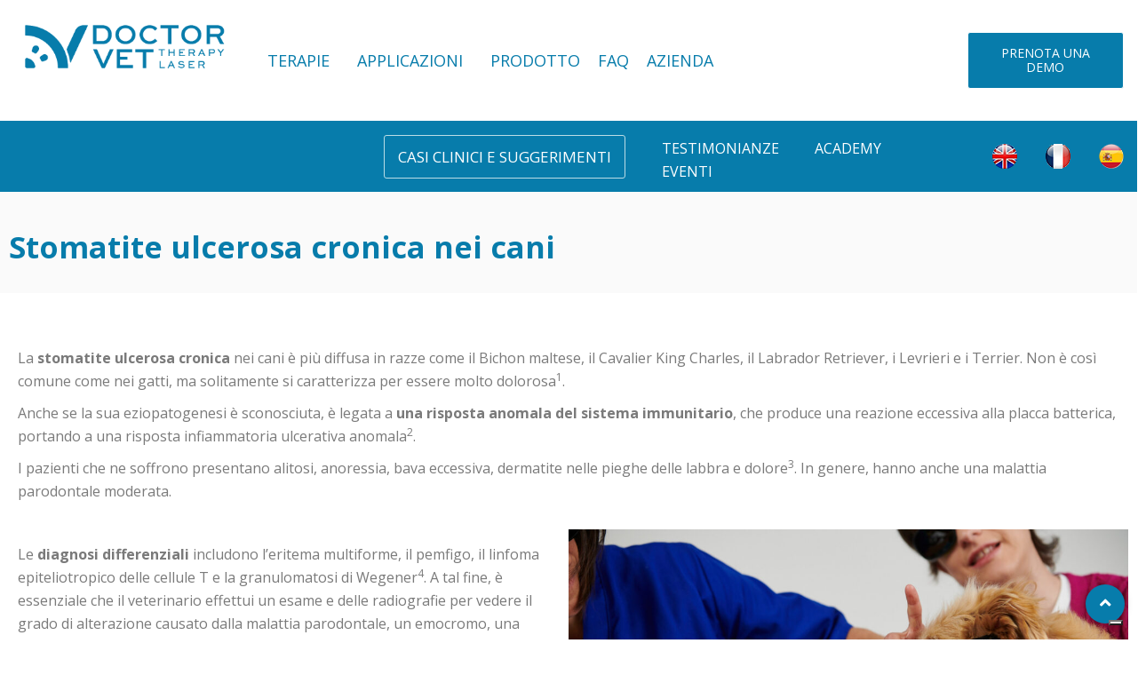

--- FILE ---
content_type: text/html; charset=UTF-8
request_url: https://www.doctorvetlaser.com/it/applicazioni/stomatite-ulcerosa-cronica-nei-cani/
body_size: 43714
content:
<!DOCTYPE html>
<html lang="it-IT">
<head>
	<meta charset="UTF-8">
	<meta name="viewport" content="width=device-width, initial-scale=1.0"/>
		<title>Stomatite ulcerosa cronica nei cani &#8211; DoctorVet</title>
<link href="https://fonts.googleapis.com/css?family=Open+Sans%3A300%2C400%2C700%2C900" rel="stylesheet"><meta name='robots' content='max-image-preview:large' />
<link rel="alternate" href="https://www.doctorvetlaser.com/en/applications/canine-chronic-ulcerative-stomatitis/" hreflang="en" />
<link rel="alternate" href="https://www.doctorvetlaser.com/fr/application/stomatite-ulcereuse-chronique-du-chien/" hreflang="fr" />
<link rel="alternate" href="https://www.doctorvetlaser.com/es/aplicaciones/estomatitis-ulcerativa-cronica-en-perros/" hreflang="es" />
<link rel="alternate" href="https://www.doctorvetlaser.com/it/applicazioni/stomatite-ulcerosa-cronica-nei-cani/" hreflang="it" />
<link rel='dns-prefetch' href='//cdn.iubenda.com' />
<link rel='dns-prefetch' href='//fonts.googleapis.com' />
<link rel="alternate" type="application/rss+xml" title="DoctorVet &raquo; Feed" href="https://www.doctorvetlaser.com/it/feed/" />
<link rel="alternate" type="application/rss+xml" title="DoctorVet &raquo; Feed dei commenti" href="https://www.doctorvetlaser.com/it/comments/feed/" />
<link rel="alternate" title="oEmbed (JSON)" type="application/json+oembed" href="https://www.doctorvetlaser.com/wp-json/oembed/1.0/embed?url=https%3A%2F%2Fwww.doctorvetlaser.com%2Fit%2Fapplicazioni%2Fstomatite-ulcerosa-cronica-nei-cani%2F&#038;lang=it" />
<link rel="alternate" title="oEmbed (XML)" type="text/xml+oembed" href="https://www.doctorvetlaser.com/wp-json/oembed/1.0/embed?url=https%3A%2F%2Fwww.doctorvetlaser.com%2Fit%2Fapplicazioni%2Fstomatite-ulcerosa-cronica-nei-cani%2F&#038;format=xml&#038;lang=it" />
<style id='wp-img-auto-sizes-contain-inline-css' type='text/css'>
img:is([sizes=auto i],[sizes^="auto," i]){contain-intrinsic-size:3000px 1500px}
/*# sourceURL=wp-img-auto-sizes-contain-inline-css */
</style>
<link rel='stylesheet' id='elementor-frontend-css' href='https://www.doctorvetlaser.com/wp-content/plugins/elementor/assets/css/frontend.min.css?ver=3.34.0' type='text/css' media='all' />
<link rel='stylesheet' id='elementor-post-13878-css' href='https://www.doctorvetlaser.com/wp-content/uploads/elementor/css/post-13878.css?ver=1768462704' type='text/css' media='all' />
<link rel='stylesheet' id='elementor-post-13896-css' href='https://www.doctorvetlaser.com/wp-content/uploads/elementor/css/post-13896.css?ver=1768462704' type='text/css' media='all' />
<style id='wp-emoji-styles-inline-css' type='text/css'>

	img.wp-smiley, img.emoji {
		display: inline !important;
		border: none !important;
		box-shadow: none !important;
		height: 1em !important;
		width: 1em !important;
		margin: 0 0.07em !important;
		vertical-align: -0.1em !important;
		background: none !important;
		padding: 0 !important;
	}
/*# sourceURL=wp-emoji-styles-inline-css */
</style>
<style id='classic-theme-styles-inline-css' type='text/css'>
/*! This file is auto-generated */
.wp-block-button__link{color:#fff;background-color:#32373c;border-radius:9999px;box-shadow:none;text-decoration:none;padding:calc(.667em + 2px) calc(1.333em + 2px);font-size:1.125em}.wp-block-file__button{background:#32373c;color:#fff;text-decoration:none}
/*# sourceURL=/wp-includes/css/classic-themes.min.css */
</style>
<style id='presto-player-popup-trigger-style-inline-css' type='text/css'>
:where(.wp-block-presto-player-popup-trigger) {
  /* reduce specificity */
  display: grid;
  gap: 1rem;
  cursor: pointer;
}

/* Play icon overlay for popup image trigger variation */
:where(.presto-popup-image-trigger) {
  position: relative;
  cursor: pointer;
}

:where(.presto-popup-image-trigger)::before {
  content: "";
  position: absolute;
  top: 50%;
  left: 50%;
  transform: translate(-50%, -50%);
  width: 48px;
  height: 48px;
  background-image: url("/wp-content/plugins/presto-player/src/admin/blocks/blocks/popup-trigger/../../../../../img/play-button.svg");
  background-size: contain;
  background-repeat: no-repeat;
  background-position: center;
  z-index: 10;
  pointer-events: none;
}

:where(.presto-popup-image-trigger img) {
  display: block;
  width: 100%;
  height: auto;
  filter: brightness(0.5);
}
/*# sourceURL=https://www.doctorvetlaser.com/wp-content/plugins/presto-player/src/admin/blocks/blocks/popup-trigger/style.css */
</style>
<style id='presto-player-popup-media-style-inline-css' type='text/css'>
.wp-block-presto-player-popup.is-selected .wp-block-presto-player-popup-media {
  display: initial;
}

.wp-block-presto-player-popup.has-child-selected .wp-block-presto-player-popup-media {
  display: initial;
}

.presto-popup__overlay {
  position: fixed;
  top: 0;
  left: 0;
  z-index: 100000;
  overflow: hidden;
  width: 100%;
  height: 100vh;
  box-sizing: border-box;
  padding: 0 5%;
  visibility: hidden;
  opacity: 0;
  display: flex;
  align-items: center;
  justify-content: center;
  transition:
    opacity 0.2s ease,
    visibility 0.2s ease;

  --presto-popup-media-width: 1280px;
  --presto-popup-background-color: rgba(0, 0, 0, 0.917);
}

.presto-popup--active {
  visibility: visible;
  opacity: 1;
}

.presto-popup--active .presto-popup__content {
  transform: scale(1);
}

.presto-popup__content {
  position: relative;
  z-index: 9999999999;
  width: 100%;
  max-width: var(--presto-popup-media-width);
  transform: scale(0.9);
  transition: transform 0.2s ease;
}

.presto-popup__close-button {
  position: absolute;
  top: calc(env(safe-area-inset-top) + 16px);
  right: calc(env(safe-area-inset-right) + 16px);
  padding: 0;
  cursor: pointer;
  z-index: 5000000;
  min-width: 24px;
  min-height: 24px;
  width: 24px;
  height: 24px;
  display: flex;
  align-items: center;
  justify-content: center;
  border: none;
  background: none;
  box-shadow: none;
  transition: opacity 0.2s ease;
}

.presto-popup__close-button:hover,
.presto-popup__close-button:focus {
  opacity: 0.8;
  background: none;
  border: none;
}

.presto-popup__close-button:not(:hover):not(:active):not(.has-background) {
  background: none;
  border: none;
}

.presto-popup__close-button svg {
  width: 24px;
  height: 24px;
  fill: white;
}

.presto-popup__scrim {
  width: 100%;
  height: 100%;
  position: absolute;
  z-index: 2000000;
  background-color: var(--presto-popup-background-color, rgb(255, 255, 255));
}

.presto-popup__speak {
  position: absolute;
  width: 1px;
  height: 1px;
  padding: 0;
  margin: -1px;
  overflow: hidden;
  clip: rect(0, 0, 0, 0);
  white-space: nowrap;
  border: 0;
}
/*# sourceURL=https://www.doctorvetlaser.com/wp-content/plugins/presto-player/src/admin/blocks/blocks/popup-media/style.css */
</style>
<style id='global-styles-inline-css' type='text/css'>
:root{--wp--preset--aspect-ratio--square: 1;--wp--preset--aspect-ratio--4-3: 4/3;--wp--preset--aspect-ratio--3-4: 3/4;--wp--preset--aspect-ratio--3-2: 3/2;--wp--preset--aspect-ratio--2-3: 2/3;--wp--preset--aspect-ratio--16-9: 16/9;--wp--preset--aspect-ratio--9-16: 9/16;--wp--preset--color--black: #000000;--wp--preset--color--cyan-bluish-gray: #abb8c3;--wp--preset--color--white: #ffffff;--wp--preset--color--pale-pink: #f78da7;--wp--preset--color--vivid-red: #cf2e2e;--wp--preset--color--luminous-vivid-orange: #ff6900;--wp--preset--color--luminous-vivid-amber: #fcb900;--wp--preset--color--light-green-cyan: #7bdcb5;--wp--preset--color--vivid-green-cyan: #00d084;--wp--preset--color--pale-cyan-blue: #8ed1fc;--wp--preset--color--vivid-cyan-blue: #0693e3;--wp--preset--color--vivid-purple: #9b51e0;--wp--preset--gradient--vivid-cyan-blue-to-vivid-purple: linear-gradient(135deg,rgb(6,147,227) 0%,rgb(155,81,224) 100%);--wp--preset--gradient--light-green-cyan-to-vivid-green-cyan: linear-gradient(135deg,rgb(122,220,180) 0%,rgb(0,208,130) 100%);--wp--preset--gradient--luminous-vivid-amber-to-luminous-vivid-orange: linear-gradient(135deg,rgb(252,185,0) 0%,rgb(255,105,0) 100%);--wp--preset--gradient--luminous-vivid-orange-to-vivid-red: linear-gradient(135deg,rgb(255,105,0) 0%,rgb(207,46,46) 100%);--wp--preset--gradient--very-light-gray-to-cyan-bluish-gray: linear-gradient(135deg,rgb(238,238,238) 0%,rgb(169,184,195) 100%);--wp--preset--gradient--cool-to-warm-spectrum: linear-gradient(135deg,rgb(74,234,220) 0%,rgb(151,120,209) 20%,rgb(207,42,186) 40%,rgb(238,44,130) 60%,rgb(251,105,98) 80%,rgb(254,248,76) 100%);--wp--preset--gradient--blush-light-purple: linear-gradient(135deg,rgb(255,206,236) 0%,rgb(152,150,240) 100%);--wp--preset--gradient--blush-bordeaux: linear-gradient(135deg,rgb(254,205,165) 0%,rgb(254,45,45) 50%,rgb(107,0,62) 100%);--wp--preset--gradient--luminous-dusk: linear-gradient(135deg,rgb(255,203,112) 0%,rgb(199,81,192) 50%,rgb(65,88,208) 100%);--wp--preset--gradient--pale-ocean: linear-gradient(135deg,rgb(255,245,203) 0%,rgb(182,227,212) 50%,rgb(51,167,181) 100%);--wp--preset--gradient--electric-grass: linear-gradient(135deg,rgb(202,248,128) 0%,rgb(113,206,126) 100%);--wp--preset--gradient--midnight: linear-gradient(135deg,rgb(2,3,129) 0%,rgb(40,116,252) 100%);--wp--preset--font-size--small: 13px;--wp--preset--font-size--medium: 20px;--wp--preset--font-size--large: 36px;--wp--preset--font-size--x-large: 42px;--wp--preset--spacing--20: 0.44rem;--wp--preset--spacing--30: 0.67rem;--wp--preset--spacing--40: 1rem;--wp--preset--spacing--50: 1.5rem;--wp--preset--spacing--60: 2.25rem;--wp--preset--spacing--70: 3.38rem;--wp--preset--spacing--80: 5.06rem;--wp--preset--shadow--natural: 6px 6px 9px rgba(0, 0, 0, 0.2);--wp--preset--shadow--deep: 12px 12px 50px rgba(0, 0, 0, 0.4);--wp--preset--shadow--sharp: 6px 6px 0px rgba(0, 0, 0, 0.2);--wp--preset--shadow--outlined: 6px 6px 0px -3px rgb(255, 255, 255), 6px 6px rgb(0, 0, 0);--wp--preset--shadow--crisp: 6px 6px 0px rgb(0, 0, 0);}:root :where(.is-layout-flow) > :first-child{margin-block-start: 0;}:root :where(.is-layout-flow) > :last-child{margin-block-end: 0;}:root :where(.is-layout-flow) > *{margin-block-start: 24px;margin-block-end: 0;}:root :where(.is-layout-constrained) > :first-child{margin-block-start: 0;}:root :where(.is-layout-constrained) > :last-child{margin-block-end: 0;}:root :where(.is-layout-constrained) > *{margin-block-start: 24px;margin-block-end: 0;}:root :where(.is-layout-flex){gap: 24px;}:root :where(.is-layout-grid){gap: 24px;}body .is-layout-flex{display: flex;}.is-layout-flex{flex-wrap: wrap;align-items: center;}.is-layout-flex > :is(*, div){margin: 0;}body .is-layout-grid{display: grid;}.is-layout-grid > :is(*, div){margin: 0;}.has-black-color{color: var(--wp--preset--color--black) !important;}.has-cyan-bluish-gray-color{color: var(--wp--preset--color--cyan-bluish-gray) !important;}.has-white-color{color: var(--wp--preset--color--white) !important;}.has-pale-pink-color{color: var(--wp--preset--color--pale-pink) !important;}.has-vivid-red-color{color: var(--wp--preset--color--vivid-red) !important;}.has-luminous-vivid-orange-color{color: var(--wp--preset--color--luminous-vivid-orange) !important;}.has-luminous-vivid-amber-color{color: var(--wp--preset--color--luminous-vivid-amber) !important;}.has-light-green-cyan-color{color: var(--wp--preset--color--light-green-cyan) !important;}.has-vivid-green-cyan-color{color: var(--wp--preset--color--vivid-green-cyan) !important;}.has-pale-cyan-blue-color{color: var(--wp--preset--color--pale-cyan-blue) !important;}.has-vivid-cyan-blue-color{color: var(--wp--preset--color--vivid-cyan-blue) !important;}.has-vivid-purple-color{color: var(--wp--preset--color--vivid-purple) !important;}.has-black-background-color{background-color: var(--wp--preset--color--black) !important;}.has-cyan-bluish-gray-background-color{background-color: var(--wp--preset--color--cyan-bluish-gray) !important;}.has-white-background-color{background-color: var(--wp--preset--color--white) !important;}.has-pale-pink-background-color{background-color: var(--wp--preset--color--pale-pink) !important;}.has-vivid-red-background-color{background-color: var(--wp--preset--color--vivid-red) !important;}.has-luminous-vivid-orange-background-color{background-color: var(--wp--preset--color--luminous-vivid-orange) !important;}.has-luminous-vivid-amber-background-color{background-color: var(--wp--preset--color--luminous-vivid-amber) !important;}.has-light-green-cyan-background-color{background-color: var(--wp--preset--color--light-green-cyan) !important;}.has-vivid-green-cyan-background-color{background-color: var(--wp--preset--color--vivid-green-cyan) !important;}.has-pale-cyan-blue-background-color{background-color: var(--wp--preset--color--pale-cyan-blue) !important;}.has-vivid-cyan-blue-background-color{background-color: var(--wp--preset--color--vivid-cyan-blue) !important;}.has-vivid-purple-background-color{background-color: var(--wp--preset--color--vivid-purple) !important;}.has-black-border-color{border-color: var(--wp--preset--color--black) !important;}.has-cyan-bluish-gray-border-color{border-color: var(--wp--preset--color--cyan-bluish-gray) !important;}.has-white-border-color{border-color: var(--wp--preset--color--white) !important;}.has-pale-pink-border-color{border-color: var(--wp--preset--color--pale-pink) !important;}.has-vivid-red-border-color{border-color: var(--wp--preset--color--vivid-red) !important;}.has-luminous-vivid-orange-border-color{border-color: var(--wp--preset--color--luminous-vivid-orange) !important;}.has-luminous-vivid-amber-border-color{border-color: var(--wp--preset--color--luminous-vivid-amber) !important;}.has-light-green-cyan-border-color{border-color: var(--wp--preset--color--light-green-cyan) !important;}.has-vivid-green-cyan-border-color{border-color: var(--wp--preset--color--vivid-green-cyan) !important;}.has-pale-cyan-blue-border-color{border-color: var(--wp--preset--color--pale-cyan-blue) !important;}.has-vivid-cyan-blue-border-color{border-color: var(--wp--preset--color--vivid-cyan-blue) !important;}.has-vivid-purple-border-color{border-color: var(--wp--preset--color--vivid-purple) !important;}.has-vivid-cyan-blue-to-vivid-purple-gradient-background{background: var(--wp--preset--gradient--vivid-cyan-blue-to-vivid-purple) !important;}.has-light-green-cyan-to-vivid-green-cyan-gradient-background{background: var(--wp--preset--gradient--light-green-cyan-to-vivid-green-cyan) !important;}.has-luminous-vivid-amber-to-luminous-vivid-orange-gradient-background{background: var(--wp--preset--gradient--luminous-vivid-amber-to-luminous-vivid-orange) !important;}.has-luminous-vivid-orange-to-vivid-red-gradient-background{background: var(--wp--preset--gradient--luminous-vivid-orange-to-vivid-red) !important;}.has-very-light-gray-to-cyan-bluish-gray-gradient-background{background: var(--wp--preset--gradient--very-light-gray-to-cyan-bluish-gray) !important;}.has-cool-to-warm-spectrum-gradient-background{background: var(--wp--preset--gradient--cool-to-warm-spectrum) !important;}.has-blush-light-purple-gradient-background{background: var(--wp--preset--gradient--blush-light-purple) !important;}.has-blush-bordeaux-gradient-background{background: var(--wp--preset--gradient--blush-bordeaux) !important;}.has-luminous-dusk-gradient-background{background: var(--wp--preset--gradient--luminous-dusk) !important;}.has-pale-ocean-gradient-background{background: var(--wp--preset--gradient--pale-ocean) !important;}.has-electric-grass-gradient-background{background: var(--wp--preset--gradient--electric-grass) !important;}.has-midnight-gradient-background{background: var(--wp--preset--gradient--midnight) !important;}.has-small-font-size{font-size: var(--wp--preset--font-size--small) !important;}.has-medium-font-size{font-size: var(--wp--preset--font-size--medium) !important;}.has-large-font-size{font-size: var(--wp--preset--font-size--large) !important;}.has-x-large-font-size{font-size: var(--wp--preset--font-size--x-large) !important;}
:root :where(.wp-block-pullquote){font-size: 1.5em;line-height: 1.6;}
/*# sourceURL=global-styles-inline-css */
</style>
<link rel='stylesheet' id='inf-font-awesome-css' href='https://www.doctorvetlaser.com/wp-content/plugins/blog-designer-pack/assets/css/font-awesome.min.css?ver=4.0.7' type='text/css' media='all' />
<link rel='stylesheet' id='owl-carousel-css' href='https://www.doctorvetlaser.com/wp-content/plugins/blog-designer-pack/assets/css/owl.carousel.min.css?ver=4.0.7' type='text/css' media='all' />
<link rel='stylesheet' id='bdpp-public-style-css' href='https://www.doctorvetlaser.com/wp-content/plugins/blog-designer-pack/assets/css/bdpp-public.min.css?ver=4.0.7' type='text/css' media='all' />
<link rel='stylesheet' id='contact-form-7-css' href='https://www.doctorvetlaser.com/wp-content/plugins/contact-form-7/includes/css/styles.css?ver=6.1.4' type='text/css' media='all' />
<link rel='stylesheet' id='elementor-icons-ekiticons-css' href='https://www.doctorvetlaser.com/wp-content/plugins/elementskit-lite/modules/elementskit-icon-pack/assets/css/ekiticons.css?ver=2.8.5' type='text/css' media='all' />
<link rel='stylesheet' id='elementskit-parallax-style-css' href='https://www.doctorvetlaser.com/wp-content/plugins/medizco-essential/modules/parallax/assets/css/style.css?ver=1.0.2' type='text/css' media='all' />
<link rel='stylesheet' id='tablepress-default-css' href='https://www.doctorvetlaser.com/wp-content/plugins/tablepress/css/build/default.css?ver=3.2.6' type='text/css' media='all' />
<link rel='stylesheet' id='medizco-fonts-css' href='https://fonts.googleapis.com/css?family=Roboto%3A400%2C500%2C700%7CExo%3A300%2C300i%2C400%2C700%2C700i%2C900' type='text/css' media='all' />
<link rel='stylesheet' id='bootstrap-css' href='https://www.doctorvetlaser.com/wp-content/themes/medizco/assets/css/bootstrap.min.css?ver=3.6.0' type='text/css' media='all' />
<link rel='stylesheet' id='font-awesome-css' href='https://www.doctorvetlaser.com/wp-content/plugins/elementor/assets/lib/font-awesome/css/font-awesome.min.css?ver=4.7.0' type='text/css' media='all' />
<link rel='stylesheet' id='slick-css' href='https://www.doctorvetlaser.com/wp-content/themes/medizco/assets/css/slick.css?ver=3.6.0' type='text/css' media='all' />
<link rel='stylesheet' id='medizco-blog-css' href='https://www.doctorvetlaser.com/wp-content/themes/medizco/assets/css/blog.css?ver=3.6.0' type='text/css' media='all' />
<link rel='stylesheet' id='medizco-gutenberg-custom-css' href='https://www.doctorvetlaser.com/wp-content/themes/medizco/assets/css/gutenberg-custom.css?ver=3.6.0' type='text/css' media='all' />
<link rel='stylesheet' id='medizco-master-css' href='https://www.doctorvetlaser.com/wp-content/themes/medizco/assets/css/master.css?ver=3.6.0' type='text/css' media='all' />
<style id='medizco-master-inline-css' type='text/css'>

        body{ font-family:"Open Sans";font-size:16px;font-weight:400; }

        h1,h2{
            font-family:"Open Sans";font-size:22px;font-weight:700;
        }
        h3{
            font-family:"Open Sans";font-size:22px;font-weight:700;
        }

        h4{
            font-family:"Open Sans";font-weight:700;
        }
            .post .entry-header .entry-title a:hover,
            .header ul.navbar-nav > li > a:hover,
            .header ul.navbar-nav > li > a.active,
            .header ul.navbar-nav > li > a:focus {
                color: #077cab !important;
            }

            a,
            a:hover,
            .sidebar ul li a:hover,
            a code,
            .wp-block-pullquote:before,
            .wp-block-button.is-style-outline .wp-block-button__link:not(.has-text-color),
            .wp-block-button.is-style-outline .wp-block-button__link:focus:not(.has-text-color),
            .wp-block-button.is-style-outline .wp-block-button__link:active:not(.has-text-color),
            .wp-block-quote:before,
            .header-standard ul.navbar-nav > li > .dropdown-menu li a:hover,
            .header-standard ul.navbar-nav > li > .dropdown-menu li a.active {
                color: #077cab;
            }

            @media (min-width: 992px) {
                .medizco_breadcrumblist > li:last-child,
                .medizco_breadcrumblist > li > a:hover {
                    color: #077cab;
                }
            }

            .entry-content .page-links > .current > .page-link {
                background-color: #077cab;
                border-color: #077cab;
            }

            ul.navbar-nav li .dropdown-menu li a:hover,
            .xs-service .xs-service-box .xs-service-box-info .xs-title a:hover,
            .recent-folio-menu ul li.active,
            .xs-footer .footer-widget ul li a:hover,
            .copyright span a,
            .xs-latest-news .single-latest-news .single-news-content .ts-post-title a:hover,
            .xs-top-bar .top-bar .header-nav-right-info li i.fa,
            .xs-nav-classic .header-nav-right-info li i,
            .sidebar .widget .media-body .entry-title a:hover,
            .header ul.navbar-nav li .dropdown-menu li a:hover,
            .header ul.navbar-nav li .dropdown-menu li a.active,
            .btn:hover,
            .readmore-btn-area a,
            .post .entry-header .entry-title a:hover,
             .wp-block-quote:before
            .woocommerce ul.products li.product .price,.woocommerce ul.products li.product .woocommerce-loop-product__title:hover,
            .wp-block-quote:before {
                color: #077cab;
            }

            .header ul.navbar-nav li .dropdown-menu,
            .btn-primary,
            .recent-folio-menu ul li.active,
            .copyright .footer-social ul li a:hover,
            .testimonial-footer:after,
            .btn-border-dark:hover,
            .ts-working-box:hover .working-icon-wrapper,
            .header ul.navbar-nav > li:hover > a:before, .header ul.navbar-nav > li.active > a:before,
            .blog-post-comment .comment-respond .comment-form .form-control:focus,
            .qutoe-form-inner.ts-qoute-form .form-control:focus,
            .sidebar .widget.widget_search .form-control:focus {
                border-color: #077cab;
            }

            .recent-folio-menu ul li.active:after,
            .ts-latest-news .single-latest-news {
                border-bottom-color: #077cab;
            }

            .nav-classic .main-logo a:after {
                border-top-color: #077cab;
            }

            blockquote.wp-block-quote,
            .wp-block-quote,
            .wp-block-quote:not(.is-large):not(.is-style-large),
            .wp-block-pullquote blockquote,
            blockquote.wp-block-pullquote,
            .wp-block-quote.is-large,
            .wp-block-quote.is-style-large {
                border-left-color: #077cab;
            }

            .single-intro-text .count-number, .sticky.post .meta-featured-post,
            .sidebar .widget .widget-title:before, .pagination li.active a, .pagination li:hover a,
            .pagination li.active a:hover, .pagination li:hover a:hover,
            .sidebar .widget.widget_search .input-group-btn, .tag-lists a:hover, .tagcloud a:hover,
            .BackTo, .ticket-btn.btn:hover,
            .navbar-container .navbar-light .navbar-nav > li > a:before,
            .nav-button,
            .btn-primary,
            .single-recent-work .link-more,
            .ts-team-slider .owl-nav .owl-prev:hover i, .ts-team-slider .owl-nav .owl-next:hover i,
            .ts-footer-info-box,
            .copyright .footer-social ul li a:hover,
            .btn-border-dark:hover,
            .nav-classic .main-logo a:before,
            .btn,
            .main-logo,
            .hero-area.owl-carousel.owl-theme .owl-nav [class*=owl-]:hover,
            .post .post-footer .readmore,
            .post .post-media .video-link-btn a,
            .woocommerce ul.products li.product .button,.woocommerce ul.products li.product .added_to_cart, .woocommerce nav.woocommerce-pagination ul li a:focus, .woocommerce nav.woocommerce-pagination ul li a:hover, .woocommerce nav.woocommerce-pagination ul li span.current, .woocommerce #respond input#submit.alt, .woocommerce a.button.alt, .woocommerce button.button.alt, .woocommerce input.button.alt, .woocommerce ul.products li.product span.onsale, .woocommerce span.onsale,
            .header .navbar-toggler {
                background: #077cab;
            }

            .page_banner_content,
            .wp-block-button .wp-block-button__link:not(.has-background) {
                background-color: #077cab;
            }

            .header ul.navbar-nav li .dropdown-menu li a:hover,
            .header ul.navbar-nav li .dropdown-menu li a.active {
                color: #fff;
                background-color: #077cab;
            }

            .wp-block-button.is-style-outline .wp-block-button__link:not(.has-text-color),
            .wp-block-button.is-style-outline .wp-block-button__link:focus:not(.has-text-color),
            .wp-block-button.is-style-outline .wp-block-button__link:active:not(.has-text-color) {
              border-color: #077cab;
            }

            .owl-carousel.owl-loaded .owl-nav .owl-next.disabled,
            .owl-carousel.owl-loaded .owl-nav .owl-prev.disabled,
            .xs-about-image-wrapper.owl-carousel.owl-theme .owl-nav [class*=owl-]:hover {
                background-color: #077cab !important;

            }
            .entry-header .entry-title a,
            h1,h2,h3,h4,h5,h6,
            .post .entry-header .entry-title a{
                color: #7ba7bc;

            }
            .medizco_breadcrumblist > .curves:before,
            .medizco_breadcrumblist > .curves:after {
                background-image: -webkit-gradient(linear, left top, left bottom, from(#bbdde6), to(rgba(255, 255, 255, 0)));
                background-image: -webkit-linear-gradient(top, #bbdde6 0%, rgba(255, 255, 255, 0) 100%);
                background-image: -o-linear-gradient(top, #bbdde6 0%, rgba(255, 255, 255, 0) 100%);
                background-image: linear-gradient(to bottom, #bbdde6 0%, rgba(255, 255, 255, 0) 100%);
            }
            .wp-block-button.is-style-outline .wp-block-button__link:hover {
                color: #bbdde6;
            }

            .btn-primary:hover,
            .post .post-footer .readmore:hover{
                background: #bbdde6;
                border-color: #bbdde6;
            }
            .btn:hover{
                color: #fff;
                background:#bbdde6;
                border-color: #bbdde6;
            }

            .wp-block-button:not(.is-style-outline) .wp-block-button__link:not([tabindex]):hover,
            .wp-block-button:not(.is-style-outline) .wp-block-button__link:not([tabindex]):focus {
                background-color: #bbdde6;
            }

            .wp-block-button.is-style-outline .wp-block-button__link:hover {
                border-color: #bbdde6;
            }

            .woocommerce #respond input#submit.alt:hover,
            .woocommerce a.button.alt:hover,
            .woocommerce button.button.alt:hover,
            .woocommerce input.button.alt:hover {
                background-color: #bbdde6;
            }
            .footer_copyright {
                background: #077cab;
                background: ;
            }
/*# sourceURL=medizco-master-inline-css */
</style>
<link rel='stylesheet' id='medizco-woocommerce-css' href='https://www.doctorvetlaser.com/wp-content/themes/medizco/assets/css/woocommerce.css?ver=3.6.0' type='text/css' media='all' />
<link rel='stylesheet' id='elementor-icons-css' href='https://www.doctorvetlaser.com/wp-content/plugins/elementor/assets/lib/eicons/css/elementor-icons.min.css?ver=5.45.0' type='text/css' media='all' />
<link rel='stylesheet' id='elementor-post-4250-css' href='https://www.doctorvetlaser.com/wp-content/uploads/elementor/css/post-4250.css?ver=1768462704' type='text/css' media='all' />
<link rel='stylesheet' id='widget-heading-css' href='https://www.doctorvetlaser.com/wp-content/plugins/elementor/assets/css/widget-heading.min.css?ver=3.34.0' type='text/css' media='all' />
<link rel='stylesheet' id='widget-image-css' href='https://www.doctorvetlaser.com/wp-content/plugins/elementor/assets/css/widget-image.min.css?ver=3.34.0' type='text/css' media='all' />
<link rel='stylesheet' id='e-animation-rubberBand-css' href='https://www.doctorvetlaser.com/wp-content/plugins/elementor/assets/lib/animations/styles/rubberBand.min.css?ver=3.34.0' type='text/css' media='all' />
<link rel='stylesheet' id='e-animation-bounceIn-css' href='https://www.doctorvetlaser.com/wp-content/plugins/elementor/assets/lib/animations/styles/bounceIn.min.css?ver=3.34.0' type='text/css' media='all' />
<link rel='stylesheet' id='e-animation-fadeInRight-css' href='https://www.doctorvetlaser.com/wp-content/plugins/elementor/assets/lib/animations/styles/fadeInRight.min.css?ver=3.34.0' type='text/css' media='all' />
<link rel='stylesheet' id='e-animation-fadeInUp-css' href='https://www.doctorvetlaser.com/wp-content/plugins/elementor/assets/lib/animations/styles/fadeInUp.min.css?ver=3.34.0' type='text/css' media='all' />
<link rel='stylesheet' id='elementor-post-15688-css' href='https://www.doctorvetlaser.com/wp-content/uploads/elementor/css/post-15688.css?ver=1768469104' type='text/css' media='all' />
<link rel='stylesheet' id='parent-style-css' href='https://www.doctorvetlaser.com/wp-content/themes/medizco/style.css?ver=6.9' type='text/css' media='all' />
<link rel='stylesheet' id='child-style-css' href='https://www.doctorvetlaser.com/wp-content/themes/medizco-child/style.css?ver=6.9' type='text/css' media='all' />
<link rel='stylesheet' id='ekit-widget-styles-css' href='https://www.doctorvetlaser.com/wp-content/plugins/elementskit-lite/widgets/init/assets/css/widget-styles.css?ver=2.8.5' type='text/css' media='all' />
<link rel='stylesheet' id='ekit-responsive-css' href='https://www.doctorvetlaser.com/wp-content/plugins/elementskit-lite/widgets/init/assets/css/responsive.css?ver=2.8.5' type='text/css' media='all' />
<link rel='stylesheet' id='elementor-icons-shared-0-css' href='https://www.doctorvetlaser.com/wp-content/plugins/elementor/assets/lib/font-awesome/css/fontawesome.min.css?ver=5.15.3' type='text/css' media='all' />
<link rel='stylesheet' id='elementor-icons-fa-solid-css' href='https://www.doctorvetlaser.com/wp-content/plugins/elementor/assets/lib/font-awesome/css/solid.min.css?ver=5.15.3' type='text/css' media='all' />
<link rel='stylesheet' id='elementor-icons-fa-brands-css' href='https://www.doctorvetlaser.com/wp-content/plugins/elementor/assets/lib/font-awesome/css/brands.min.css?ver=5.15.3' type='text/css' media='all' />

<script  type="text/javascript" class="_iub_cs_skip" id="iubenda-head-inline-scripts-0">
/* <![CDATA[ */

var _iub = _iub || [];
_iub.csConfiguration = {
    "invalidateConsentWithoutLog": true,
    "consentOnContinuedBrowsing": false,
    "perPurposeConsent": true,
    "enableTcf": true,
    "googleAdditionalConsentMode": true,
    "lang": "it",
    "siteId": 2501472,
    "cookiePolicyId": 15494029,
    "banner": {
        "acceptButtonDisplay": true,
        "customizeButtonDisplay": true,
        "rejectButtonDisplay": true,
        "listPurposes": true,
        "explicitWithdrawal": true,
        "position": "float-bottom-left",
        "acceptButtonColor": "#0073CE",
        "acceptButtonCaptionColor":"white",
        "customizeButtonColor":"#DADADA",
        "customizeButtonCaptionColor":"#4D4D4D",
        "rejectButtonColor":"#0073CE",
        "rejectButtonCaptionColor":"white",
        "textColor": "black",
        "backgroundColor": "white"
      },
      "callback": {
        onPreferenceExpressedOrNotNeeded: function(preference) {
          dataLayer.push({
            iubenda_ccpa_opted_out: _iub.cs.api.isCcpaOptedOut()
          });
          if (!preference) {
            dataLayer.push({
              event: "iubenda_preference_not_needed"
            });
          } else {
            if (preference.consent === true) {
              dataLayer.push({
                event: "iubenda_consent_given"
              });
            } else if (preference.consent === false) {
              dataLayer.push({
                event: "iubenda_consent_rejected"
              });
            } else if (preference.purposes) {
              for (var purposeId in preference.purposes) {
                if (preference.purposes[purposeId]) {
                  dataLayer.push({
                    event: "iubenda_consent_given_purpose_" + purposeId
                  });
                }
              }
            }
          }
        }
      }
  };

//# sourceURL=iubenda-head-inline-scripts-0
/* ]]> */
</script>
<script  type="text/javascript" class="_iub_cs_skip" defer='defer' src="//cdn.iubenda.com/cs/tcf/stub-v2.js?ver=3.12.5" id="iubenda-head-scripts-1-js"></script>
<script  type="text/javascript" class="_iub_cs_skip" defer='defer' src="//cdn.iubenda.com/cs/tcf/safe-tcf-v2.js?ver=3.12.5" id="iubenda-head-scripts-2-js"></script>
<script  type="text/javascript" charset="UTF-8" async="" class="_iub_cs_skip" defer='defer' src="//cdn.iubenda.com/cs/iubenda_cs.js?ver=3.12.5" id="iubenda-head-scripts-3-js"></script>
<script type="text/javascript" src="https://www.doctorvetlaser.com/wp-includes/js/jquery/jquery.min.js?ver=3.7.1" id="jquery-core-js"></script>
<script type="text/javascript" defer='defer' src="https://www.doctorvetlaser.com/wp-includes/js/jquery/jquery-migrate.min.js?ver=3.4.1" id="jquery-migrate-js"></script>
<script type="text/javascript" defer='defer' src="https://www.doctorvetlaser.com/wp-content/plugins/medizco-essential/modules/parallax/assets/js/jarallax.js?ver=1.0.2" id="jarallax-js"></script>
<link rel="https://api.w.org/" href="https://www.doctorvetlaser.com/wp-json/" /><link rel="alternate" title="JSON" type="application/json" href="https://www.doctorvetlaser.com/wp-json/wp/v2/pages/15688" /><link rel="EditURI" type="application/rsd+xml" title="RSD" href="https://www.doctorvetlaser.com/xmlrpc.php?rsd" />
<meta name="generator" content="WordPress 6.9" />
<link rel="canonical" href="https://www.doctorvetlaser.com/it/applicazioni/stomatite-ulcerosa-cronica-nei-cani/" />
<link rel='shortlink' href='https://www.doctorvetlaser.com/?p=15688' />
<!-- Google Tag Manager -->

<script>(function(w,d,s,l,i){w[l]=w[l]||[];w[l].push({'gtm.start':

new Date().getTime(),event:'gtm.js'});var f=d.getElementsByTagName(s)[0],

j=d.createElement(s),dl=l!='dataLayer'?'&l='+l:'';j.async=true;j.src=

'https://www.googletagmanager.com/gtm.js?id='+i+dl;f.parentNode.insertBefore(j,f);

})(window,document,'script','dataLayer','GTM-TJ4G4CP6');</script>

<!-- End Google Tag Manager -->
<meta name="generator" content="Elementor 3.34.0; features: additional_custom_breakpoints; settings: css_print_method-external, google_font-enabled, font_display-auto">

			<script type="text/javascript">
				var elementskit_section_parallax_data = {};
				var elementskit_module_parallax_url = "https://www.doctorvetlaser.com/wp-content/plugins/medizco-essential/modules/parallax/"
			</script>
					<style>
				.e-con.e-parent:nth-of-type(n+4):not(.e-lazyloaded):not(.e-no-lazyload),
				.e-con.e-parent:nth-of-type(n+4):not(.e-lazyloaded):not(.e-no-lazyload) * {
					background-image: none !important;
				}
				@media screen and (max-height: 1024px) {
					.e-con.e-parent:nth-of-type(n+3):not(.e-lazyloaded):not(.e-no-lazyload),
					.e-con.e-parent:nth-of-type(n+3):not(.e-lazyloaded):not(.e-no-lazyload) * {
						background-image: none !important;
					}
				}
				@media screen and (max-height: 640px) {
					.e-con.e-parent:nth-of-type(n+2):not(.e-lazyloaded):not(.e-no-lazyload),
					.e-con.e-parent:nth-of-type(n+2):not(.e-lazyloaded):not(.e-no-lazyload) * {
						background-image: none !important;
					}
				}
			</style>
			<link rel="icon" href="https://www.doctorvetlaser.com/wp-content/uploads/2021/03/cropped-DoctorVet-Laser-Therapy-@180-32x32.png" sizes="32x32" />
<link rel="icon" href="https://www.doctorvetlaser.com/wp-content/uploads/2021/03/cropped-DoctorVet-Laser-Therapy-@180-192x192.png" sizes="192x192" />
<link rel="apple-touch-icon" href="https://www.doctorvetlaser.com/wp-content/uploads/2021/03/cropped-DoctorVet-Laser-Therapy-@180-180x180.png" />
<meta name="msapplication-TileImage" content="https://www.doctorvetlaser.com/wp-content/uploads/2021/03/cropped-DoctorVet-Laser-Therapy-@180-270x270.png" />
		<style type="text/css" id="wp-custom-css">
			p {margin:0 0 10px;}
	.medizco_logo:before {
		border-right:0px!important;
	}
.services_cta_action .ekit-wid-con:before {
    left: 0;
    right: 0;
    background-image: none;
    background-image: none;
}
.services_cta_action .ekit-wid-con:after {
	    background-image: none;
    background-image: none;
}    

h1.elementor-heading-title {
	color:#077CAB!important;
	font-weight:600!important;
	font-size:34px!important;
	font-family: "Open Sans", Arial, Helvetica, sans-serif!important;
}
h2.elementor-heading-title {
	color:#077CAB!important;
	font-weight:600!important;
	font-size:23px!important;
	font-family: "Open Sans", Arial, Helvetica, sans-serif!important;
}
h3.elementor-heading-title {
	color:#077CAB!important;
	font-weight:600!important;
	font-size:21px!important;
	font-family: "Open Sans", Arial, Helvetica, sans-serif!important;
	text-transform:uppercase;
}
h5.elementor-heading-title {
	color:#077CAB!important;
	font-weight:400!important;
	font-size:18px!important;
	font-family: "Open Sans", Arial, Helvetica, sans-serif!important;
	text-transform:uppercase;
}
.main-container {padding:0px;}
/*.btn-menu {background-color:#eaeaea;padding: 15px!important;border-radius:3px;}
.elementor-8 .elementor-element.elementor-element-81d3ded .elementskit-navbar-nav > li > a:hover {
    color: #ffffff!important;
}
.elementor-element-81d3ded {
    color: #ffffff!important;
}*/
.elementor-8 .elementor-element.elementor-element-69e6fc6 .elementskit-navbar-nav > li:hover > a {color:#ffffff!important;}

.pc_registration_form button:not(.ms-choice) {background-color:#077cab!important;color:#ffffff!important;padding:12px 24px;border-radius:3px;border:0px!important;font-size:15px;}

.pc_warn_box {
	    border-color: #077CAB;
}
/* Blog */
.bdp-post-slides {
    background: #F9F9F9;
}
div.bdp-post-short-content {
	font-size:14px;
}
h2.bdp-post-title {
	font-size: 20px;}		</style>
		</head>
<body class="wp-singular page-template page-template-elementor_header_footer page page-id-15688 page-child parent-pageid-14444 wp-theme-medizco wp-child-theme-medizco-child sidebar-inactive elementor-default elementor-template-full-width elementor-kit-4250 elementor-page elementor-page-15688">
<div class="ekit-template-content-markup ekit-template-content-header ekit-template-content-theme-support">
		<div data-elementor-type="wp-post" data-elementor-id="13878" class="elementor elementor-13878">
						<section class="elementor-section elementor-top-section elementor-element elementor-element-2e7172a elementor-section-content-middle elementor-hidden-mobile elementor-hidden-tablet elementor-section-boxed elementor-section-height-default elementor-section-height-default" data-id="2e7172a" data-element_type="section">
						<div class="elementor-container elementor-column-gap-no">
					<div class="elementor-column elementor-col-20 elementor-top-column elementor-element elementor-element-19431bd" data-id="19431bd" data-element_type="column">
			<div class="elementor-widget-wrap elementor-element-populated">
						<div class="elementor-element elementor-element-a28ce9b medizco_logo elementor-widget__width-auto elementor-widget elementor-widget-image" data-id="a28ce9b" data-element_type="widget" data-widget_type="image.default">
				<div class="elementor-widget-container">
												<figure class="wp-caption">
											<a href="https://www.doctorvetlaser.com/it/">
							<img src="https://www.doctorvetlaser.com/wp-content/uploads/elementor/thumbs/DoctorVet-Laser-Therapy-logo-p5wnwxtya73ib9v9lwnxbx03uli78wngfss6i2bu46.png" title="DoctorVet Laser Therapy" alt="DoctorVet Laser Therapy" loading="lazy" />								</a>
											<figcaption class="widget-image-caption wp-caption-text"></figcaption>
										</figure>
									</div>
				</div>
					</div>
		</div>
				<div class="elementor-column elementor-col-20 elementor-top-column elementor-element elementor-element-ea8b618" data-id="ea8b618" data-element_type="column">
			<div class="elementor-widget-wrap elementor-element-populated">
						<div class="elementor-element elementor-element-46eb827 elementor-widget__width-auto medizco_nav tab_ml_auto elementor-hidden-tablet elementor-hidden-phone elementor-widget elementor-widget-ekit-nav-menu" data-id="46eb827" data-element_type="widget" data-widget_type="ekit-nav-menu.default">
				<div class="elementor-widget-container">
					<div class="ekit-wid-con ekit_menu_responsive_mobile" data-hamburger-icon="" data-hamburger-icon-type="icon" data-responsive-breakpoint="767">            <button class="elementskit-menu-hamburger elementskit-menu-toggler">
                                    <span class="elementskit-menu-hamburger-icon"></span><span class="elementskit-menu-hamburger-icon"></span><span class="elementskit-menu-hamburger-icon"></span>
                            </button>
            <div id="ekit-megamenu-menu-it" class="elementskit-menu-container elementskit-menu-offcanvas-elements elementskit-navbar-nav-default elementskit_plus_icon ekit-nav-menu-one-page-no ekit-nav-dropdown-hover"><ul id="menu-menu-it" class="elementskit-navbar-nav elementskit-menu-po-right submenu-click-on-"><li id="menu-item-14202" class="menu-item menu-item-type-custom menu-item-object-custom menu-item-14202 nav-item elementskit-dropdown-has top_position elementskit-dropdown-menu-custom_width elementskit-megamenu-has elementskit-mobile-builder-content" data-vertical-menu=300px><a href="#" class="ekit-menu-nav-link">Terapie<i class="icon icon-down-arrow1 elementskit-submenu-indicator"></i></a><div class="elementskit-megamenu-panel">		<div data-elementor-type="wp-post" data-elementor-id="14203" class="elementor elementor-14203">
						<section class="elementor-section elementor-top-section elementor-element elementor-element-27ac0c12 elementor-section-boxed elementor-section-height-default elementor-section-height-default" data-id="27ac0c12" data-element_type="section">
						<div class="elementor-container elementor-column-gap-default">
					<div class="elementor-column elementor-col-100 elementor-top-column elementor-element elementor-element-6b9d92a8" data-id="6b9d92a8" data-element_type="column">
			<div class="elementor-widget-wrap elementor-element-populated">
						<nav class="elementor-section elementor-inner-section elementor-element elementor-element-6dc04957 elementor-section-content-top elementor-section-boxed elementor-section-height-default elementor-section-height-default" data-id="6dc04957" data-element_type="section" data-settings="{&quot;background_background&quot;:&quot;classic&quot;}">
						<div class="elementor-container elementor-column-gap-no">
					<div class="elementor-column elementor-col-100 elementor-inner-column elementor-element elementor-element-44964c7f" data-id="44964c7f" data-element_type="column">
			<div class="elementor-widget-wrap elementor-element-populated">
						<div class="elementor-element elementor-element-17917547 elementor-widget elementor-widget-heading" data-id="17917547" data-element_type="widget" data-widget_type="heading.default">
				<div class="elementor-widget-container">
					<span class="elementor-heading-title elementor-size-default">SPECIALITÀ</span>				</div>
				</div>
				<div class="elementor-element elementor-element-441d3935 elementor-align-left elementor-widget elementor-widget-elementskit-page-list" data-id="441d3935" data-element_type="widget" data-widget_type="elementskit-page-list.default">
				<div class="elementor-widget-container">
					<div class="ekit-wid-con" >		<div class="elementor-icon-list-items">
							<div class="elementor-icon-list-item" >
					<a  target=_self rel=""  href="https://www.doctorvetlaser.com/it/ortopedia-e-traumatologia/" class="elementor-repeater-item-7cc268f ekit_badge_left">
						<div class="ekit_page_list_content">
														<span class="elementor-icon-list-text">
								<span class="ekit_page_list_title_title">Ortopedia e traumatologia</span>
															</span>
						</div>
											</a>
				</div>
								<div class="elementor-icon-list-item" >
					<a  target=_self rel=""  href="https://www.doctorvetlaser.com/it/osteopatia-e-chiropratica/" class="elementor-repeater-item-16cb9cf ekit_badge_left">
						<div class="ekit_page_list_content">
														<span class="elementor-icon-list-text">
								<span class="ekit_page_list_title_title">Osteopatia e chiropratica</span>
															</span>
						</div>
											</a>
				</div>
								<div class="elementor-icon-list-item" >
					<a  target=_self rel=""  href="https://www.doctorvetlaser.com/it/utilizzo-del-laser-nella-dermatologia/" class="elementor-repeater-item-920fc63 ekit_badge_left">
						<div class="ekit_page_list_content">
														<span class="elementor-icon-list-text">
								<span class="ekit_page_list_title_title">Dermatologia</span>
															</span>
						</div>
											</a>
				</div>
								<div class="elementor-icon-list-item" >
					<a  target=_self rel=""  href="https://www.doctorvetlaser.com/it/agopuntura/" class="elementor-repeater-item-7f3b7fa ekit_badge_left">
						<div class="ekit_page_list_content">
														<span class="elementor-icon-list-text">
								<span class="ekit_page_list_title_title">Agopuntura</span>
															</span>
						</div>
											</a>
				</div>
						</div>
		</div>				</div>
				</div>
				<div class="elementor-element elementor-element-7000696 elementor-widget elementor-widget-heading" data-id="7000696" data-element_type="widget" data-widget_type="heading.default">
				<div class="elementor-widget-container">
					<span class="elementor-heading-title elementor-size-default">SITUAZIONI CLINICHE</span>				</div>
				</div>
				<div class="elementor-element elementor-element-8a6f6ad elementor-align-left elementor-widget elementor-widget-elementskit-page-list" data-id="8a6f6ad" data-element_type="widget" data-widget_type="elementskit-page-list.default">
				<div class="elementor-widget-container">
					<div class="ekit-wid-con" >		<div class="elementor-icon-list-items">
							<div class="elementor-icon-list-item" >
					<a  target=_self rel=""  href="https://www.doctorvetlaser.com/it/effetti-della-fotobiomodulazione-sulle-infezioni/" class="elementor-repeater-item-c3fd505 ekit_badge_left">
						<div class="ekit_page_list_content">
														<span class="elementor-icon-list-text">
								<span class="ekit_page_list_title_title">Infezione</span>
															</span>
						</div>
											</a>
				</div>
								<div class="elementor-icon-list-item" >
					<a  target=_self rel=""  href="https://www.doctorvetlaser.com/it/come-controllare-infiammazione-attraverso-la-laser-terapia/" class="elementor-repeater-item-ac01243 ekit_badge_left">
						<div class="ekit_page_list_content">
														<span class="elementor-icon-list-text">
								<span class="ekit_page_list_title_title">Infiammazione</span>
															</span>
						</div>
											</a>
				</div>
								<div class="elementor-icon-list-item" >
					<a  target=_self rel=""  href="https://www.doctorvetlaser.com/it/guarigione-delle-ferite-attraverso-utilizzo-della-terapia-laser/" class="elementor-repeater-item-e4e18b5 ekit_badge_left">
						<div class="ekit_page_list_content">
														<span class="elementor-icon-list-text">
								<span class="ekit_page_list_title_title">Ferite</span>
															</span>
						</div>
											</a>
				</div>
								<div class="elementor-icon-list-item" >
					<a  target=_self rel=""  href="https://www.doctorvetlaser.com/it/gestione-del-dolore-e-terapia-laser/" class="elementor-repeater-item-cec6b8f ekit_badge_left">
						<div class="ekit_page_list_content">
														<span class="elementor-icon-list-text">
								<span class="ekit_page_list_title_title">Dolore</span>
															</span>
						</div>
											</a>
				</div>
						</div>
		</div>				</div>
				</div>
				<div class="elementor-element elementor-element-53a98de elementor-widget elementor-widget-heading" data-id="53a98de" data-element_type="widget" data-widget_type="heading.default">
				<div class="elementor-widget-container">
					<span class="elementor-heading-title elementor-size-default">BIOSTIMOLAZIONE</span>				</div>
				</div>
				<div class="elementor-element elementor-element-d265167 elementor-align-left elementor-widget elementor-widget-elementskit-page-list" data-id="d265167" data-element_type="widget" data-widget_type="elementskit-page-list.default">
				<div class="elementor-widget-container">
					<div class="ekit-wid-con" >		<div class="elementor-icon-list-items">
							<div class="elementor-icon-list-item" >
					<a  target=_self rel=""  href="https://www.doctorvetlaser.com/it/effetti-generali-della-fotobiomodulazione/" class="elementor-repeater-item-7cc268f ekit_badge_left">
						<div class="ekit_page_list_content">
														<span class="elementor-icon-list-text">
								<span class="ekit_page_list_title_title">Effetti generali</span>
															</span>
						</div>
											</a>
				</div>
								<div class="elementor-icon-list-item" >
					<a  target=_self rel=""  href="https://www.doctorvetlaser.com/it/benefici-del-laser-per-il-sistema-muscoloscheletrico/" class="elementor-repeater-item-dc0fe9b ekit_badge_left">
						<div class="ekit_page_list_content">
														<span class="elementor-icon-list-text">
								<span class="ekit_page_list_title_title">Sistema muscolo-scheletrico</span>
															</span>
						</div>
											</a>
				</div>
								<div class="elementor-icon-list-item" >
					<a  target=_self rel=""  href="https://www.doctorvetlaser.com/it/benefici-della-terapia-laser-per-le-malattie-neurologiche/" class="elementor-repeater-item-4dc6848 ekit_badge_left">
						<div class="ekit_page_list_content">
														<span class="elementor-icon-list-text">
								<span class="ekit_page_list_title_title">Sistema neurologico</span>
															</span>
						</div>
											</a>
				</div>
								<div class="elementor-icon-list-item" >
					<a  target=_self rel=""  href="https://www.doctorvetlaser.com/it/trattamento-pre-e-post-chirurgico/" class="elementor-repeater-item-107a9b7 ekit_badge_left">
						<div class="ekit_page_list_content">
														<span class="elementor-icon-list-text">
								<span class="ekit_page_list_title_title">Pre e post-chirurgico</span>
															</span>
						</div>
											</a>
				</div>
						</div>
		</div>				</div>
				</div>
					</div>
		</div>
					</div>
		</nav>
					</div>
		</div>
					</div>
		</section>
				</div>
		</div></li>
<li id="menu-item-14481" class="menu-item menu-item-type-custom menu-item-object-custom menu-item-14481 nav-item elementskit-dropdown-has top_position elementskit-dropdown-menu-custom_width elementskit-megamenu-has elementskit-mobile-builder-content" data-vertical-menu=840PX><a href="#" class="ekit-menu-nav-link">Applicazioni<i class="icon icon-down-arrow1 elementskit-submenu-indicator"></i></a><div class="elementskit-megamenu-panel">		<div data-elementor-type="wp-post" data-elementor-id="14482" class="elementor elementor-14482">
						<nav class="elementor-section elementor-inner-section elementor-element elementor-element-63f12017 elementor-section-content-top elementor-section-boxed elementor-section-height-default elementor-section-height-default" data-id="63f12017" data-element_type="section" data-settings="{&quot;background_background&quot;:&quot;classic&quot;}">
						<div class="elementor-container elementor-column-gap-no">
					<div class="elementor-column elementor-col-33 elementor-inner-column elementor-element elementor-element-5dc8a0d7" data-id="5dc8a0d7" data-element_type="column">
			<div class="elementor-widget-wrap elementor-element-populated">
						<div class="elementor-element elementor-element-9328bb3 elementor-position-inline-start elementor-view-default elementor-mobile-position-block-start elementor-widget elementor-widget-icon-box" data-id="9328bb3" data-element_type="widget" data-widget_type="icon-box.default">
				<div class="elementor-widget-container">
							<div class="elementor-icon-box-wrapper">

						<div class="elementor-icon-box-icon">
				<span  class="elementor-icon">
				<svg xmlns="http://www.w3.org/2000/svg" width="512.000000pt" height="512.000000pt" viewbox="0 0 512.000000 512.000000" preserveaspectratio="xMidYMid meet"><metadata>Created by potrace 1.10, written by Peter Selinger 2001-2011</metadata><g transform="translate(0.000000,512.000000) scale(0.050000,-0.050000)" fill="#077cab" stroke="none"><path d="M5266 10218 c-679 -113 -1013 -584 -1015 -1428 l-1 -440 56 -122 c252 -545 1003 -551 1269 -10 l55 112 6 955 6 955 -136 -2 c-75 -2 -183 -10 -240 -20z"></path><path d="M6176 9245 l-6 -995 -55 -149 c-313 -846 -1365 -1108 -2023 -504 -31 29 -61 44 -65 33 -80 -214 -371 -524 -835 -888 -795 -626 -1162 -1125 -1368 -1863 -115 -410 -114 -387 -114 -1992 l0 -1484 50 -54 c104 -112 48 -109 1749 -109 l1571 0 0 175 c-1 533 -298 879 -810 942 -276 35 -313 86 -322 447 -15 566 -279 896 -766 957 -259 32 -362 113 -362 286 0 233 186 310 560 233 598 -123 1054 -633 1094 -1224 l12 -173 152 -47 152 -47 10 540 c11 606 11 603 156 674 99 48 190 40 272 -25 111 -88 112 -94 112 -898 l0 -743 59 -86 c143 -207 221 -496 221 -815 l0 -196 585 0 c810 0 801 -5 811 489 13 625 -93 876 -453 1068 l-123 65 0 378 0 377 131 116 c381 337 657 865 709 1357 11 99 19 673 20 1275 l0 1095 349 0 c936 0 1326 377 1347 1302 14 634 33 618 -735 618 l-549 0 -411 409 c-476 473 -435 451 -822 451 l-298 0 -5 -995z"></path><path d="M142 2855 c-116 -60 -132 -113 -130 -422 3 -474 161 -785 520 -1020 182 -119 699 -230 657 -141 -10 21 -21 391 -25 823 l-7 785 -483 0 c-344 -1 -498 -8 -532 -25z"></path></g></svg>				</span>
			</div>
			
						<div class="elementor-icon-box-content">

									<span class="elementor-icon-box-title">
						<span  >
							CANE						</span>
					</span>
				
				
			</div>
			
		</div>
						</div>
				</div>
				<div class="elementor-element elementor-element-2abc33b0 elementor-align-left elementor-widget elementor-widget-elementskit-page-list" data-id="2abc33b0" data-element_type="widget" data-widget_type="elementskit-page-list.default">
				<div class="elementor-widget-container">
					<div class="ekit-wid-con" >		<div class="elementor-icon-list-items">
							<div class="elementor-icon-list-item" >
					<a  target=_self rel=""  href="https://www.doctorvetlaser.com/it/applicazioni/trattamento-della-dermatite-nel-cane/" class="elementor-repeater-item-d2f8073 ekit_badge_left">
						<div class="ekit_page_list_content">
														<span class="elementor-icon-list-text">
								<span class="ekit_page_list_title_title">Dermatite</span>
															</span>
						</div>
											</a>
				</div>
								<div class="elementor-icon-list-item" >
					<a  target=_self rel=""  href="https://www.doctorvetlaser.com/it/applicazioni/dermatite-atopica-nei-cani/" class="elementor-repeater-item-e9631b1 ekit_badge_left">
						<div class="ekit_page_list_content">
														<span class="elementor-icon-list-text">
								<span class="ekit_page_list_title_title">Dermatite cronica</span>
															</span>
						</div>
											</a>
				</div>
								<div class="elementor-icon-list-item" >
					<a  target=_self rel=""  href="https://www.doctorvetlaser.com/it/applicazioni/displasia-anca/" class="elementor-repeater-item-b445ece ekit_badge_left">
						<div class="ekit_page_list_content">
														<span class="elementor-icon-list-text">
								<span class="ekit_page_list_title_title">Displasia dell&#039;anca</span>
															</span>
						</div>
											</a>
				</div>
								<div class="elementor-icon-list-item" >
					<a  target=_self rel=""  href="https://www.doctorvetlaser.com/it/applicazioni/patologia-acuta-del-disco-intervertebrale/" class="elementor-repeater-item-ce752b7 ekit_badge_left">
						<div class="ekit_page_list_content">
														<span class="elementor-icon-list-text">
								<span class="ekit_page_list_title_title">Degenerazione del disco intervertebrale</span>
															</span>
						</div>
											</a>
				</div>
								<div class="elementor-icon-list-item" >
					<a  target=_self rel=""  href="https://www.doctorvetlaser.com/it/applicazioni/trattamento-osteoartrite-nei-cani/" class="elementor-repeater-item-0969a0c ekit_badge_left">
						<div class="ekit_page_list_content">
														<span class="elementor-icon-list-text">
								<span class="ekit_page_list_title_title">Osteoartrite</span>
															</span>
						</div>
											</a>
				</div>
								<div class="elementor-icon-list-item" >
					<a  target=_self rel=""  href="https://www.doctorvetlaser.com/it/applicazioni/alopecia-non-infiammatoria-nei-cani/" class="elementor-repeater-item-73f2528 ekit_badge_left">
						<div class="ekit_page_list_content">
														<span class="elementor-icon-list-text">
								<span class="ekit_page_list_title_title">Alopecia non infiammatoria</span>
															</span>
						</div>
											</a>
				</div>
								<div class="elementor-icon-list-item" >
					<a  target=_self rel=""  href="https://www.doctorvetlaser.com/it/applicazioni/trattamento-dell-otite-nei-cani/" class="elementor-repeater-item-34aa89e ekit_badge_left">
						<div class="ekit_page_list_content">
														<span class="elementor-icon-list-text">
								<span class="ekit_page_list_title_title">Otite</span>
															</span>
						</div>
											</a>
				</div>
								<div class="elementor-icon-list-item" >
					<a  target=_self rel=""  href="https://www.doctorvetlaser.com/it/applicazioni/otoematoma/" class="elementor-repeater-item-f3bda45 ekit_badge_left">
						<div class="ekit_page_list_content">
														<span class="elementor-icon-list-text">
								<span class="ekit_page_list_title_title">Otoematoma</span>
															</span>
						</div>
											</a>
				</div>
								<div class="elementor-icon-list-item" >
					<a  target=_self rel=""  href="https://www.doctorvetlaser.com/it/applicazioni/malattia-parodontale/" class="elementor-repeater-item-64897ea ekit_badge_left">
						<div class="ekit_page_list_content">
														<span class="elementor-icon-list-text">
								<span class="ekit_page_list_title_title">Malattia parodontale</span>
															</span>
						</div>
											</a>
				</div>
								<div class="elementor-icon-list-item" >
					<a  target=_self rel=""  href="https://www.doctorvetlaser.com/it/applicazioni/riablitazione-e-medicina-dello-sport/" class="elementor-repeater-item-a68eac5 ekit_badge_left">
						<div class="ekit_page_list_content">
														<span class="elementor-icon-list-text">
								<span class="ekit_page_list_title_title">Riabilitazione e medicina dello sport</span>
															</span>
						</div>
											</a>
				</div>
								<div class="elementor-icon-list-item" >
					<a  target=_self rel=""  href="https://www.doctorvetlaser.com/it/applicazioni/stomatite-ulcerosa-cronica-nei-cani/" class="elementor-repeater-item-73d5bcf ekit_badge_left">
						<div class="ekit_page_list_content">
														<span class="elementor-icon-list-text">
								<span class="ekit_page_list_title_title">Stomatite ulcerosa</span>
															</span>
						</div>
											</a>
				</div>
								<div class="elementor-icon-list-item" >
					<a  target=_self rel=""  href="https://www.doctorvetlaser.com/it/applicazioni/trattamento-enteropatia-cronica-nei-cani/" class="elementor-repeater-item-da307cd ekit_badge_left">
						<div class="ekit_page_list_content">
														<span class="elementor-icon-list-text">
								<span class="ekit_page_list_title_title">Enteropatia cronica</span>
															</span>
						</div>
											</a>
				</div>
								<div class="elementor-icon-list-item" >
					<a  target=_self rel=""  href="https://www.doctorvetlaser.com/it/applicazioni/granuloma-acrale/" class="elementor-repeater-item-715c386 ekit_badge_left">
						<div class="ekit_page_list_content">
														<span class="elementor-icon-list-text">
								<span class="ekit_page_list_title_title">Granuloma acrale</span>
															</span>
						</div>
											</a>
				</div>
								<div class="elementor-icon-list-item" >
					<a  target=_self rel=""  href="https://www.doctorvetlaser.com/it/applicazioni/sacculite-e-ascesso-delle-sacche-perianali/" class="elementor-repeater-item-d0733e1 ekit_badge_left">
						<div class="ekit_page_list_content">
														<span class="elementor-icon-list-text">
								<span class="ekit_page_list_title_title">Sacculite e ascessi sacche perianali</span>
															</span>
						</div>
											</a>
				</div>
						</div>
		</div>				</div>
				</div>
					</div>
		</div>
				<div class="elementor-column elementor-col-33 elementor-inner-column elementor-element elementor-element-4aeb9507" data-id="4aeb9507" data-element_type="column">
			<div class="elementor-widget-wrap elementor-element-populated">
						<div class="elementor-element elementor-element-0d3b934 elementor-position-inline-start elementor-view-default elementor-mobile-position-block-start elementor-widget elementor-widget-icon-box" data-id="0d3b934" data-element_type="widget" data-widget_type="icon-box.default">
				<div class="elementor-widget-container">
							<div class="elementor-icon-box-wrapper">

						<div class="elementor-icon-box-icon">
				<span  class="elementor-icon">
				<svg xmlns="http://www.w3.org/2000/svg" width="512.000000pt" height="512.000000pt" viewbox="0 0 512.000000 512.000000" preserveaspectratio="xMidYMid meet"><metadata>Created by potrace 1.10, written by Peter Selinger 2001-2011</metadata><g transform="translate(0.000000,512.000000) scale(0.100000,-0.100000)" fill="#077cab" stroke="none"><path d="M3457 4972 c-35 -21 -53 -57 -147 -289 l-73 -183 -84 -47 c-183 -102 -316 -268 -374 -465 -18 -60 -23 -112 -29 -293 -8 -244 -15 -277 -75 -351 -23 -27 -59 -55 -101 -75 -63 -31 -71 -33 -237 -40 -195 -8 -304 -28 -444 -82 -185 -72 -322 -165 -470 -321 -203 -215 -314 -461 -344 -767 -7 -73 -9 -244 -6 -455 5 -373 8 -400 70 -518 18 -34 33 -65 35 -69 2 -5 -160 -7 -359 -5 l-364 3 -55 31 c-168 94 -180 335 -22 435 59 38 101 49 182 49 78 0 124 24 146 75 19 47 18 84 -6 122 -30 50 -66 63 -170 63 -470 0 -704 -553 -375 -886 64 -64 142 -110 234 -138 49 -14 186 -16 1328 -16 l1273 0 0 135 c0 148 -10 187 -58 238 -56 60 -93 71 -258 77 -120 4 -155 9 -177 23 -55 36 -55 35 -59 402 -4 314 -6 345 -26 405 -72 219 -254 367 -475 386 -40 4 -87 13 -104 20 -91 37 -98 185 -10 231 68 35 258 9 401 -56 208 -94 379 -294 447 -521 20 -68 23 -101 27 -352 l4 -278 66 0 c130 -1 244 -46 333 -133 93 -92 138 -188 154 -332 12 -101 83 -180 201 -225 46 -17 78 -20 197 -20 162 0 199 8 259 53 121 93 135 276 29 390 -30 33 -111 77 -140 77 -53 0 -51 -11 -51 312 l0 300 71 105 c122 183 202 371 255 599 26 112 28 135 32 411 4 283 5 292 25 310 12 11 79 61 148 111 69 50 130 102 137 116 13 30 82 363 82 399 0 47 -43 89 -170 167 -114 70 -129 83 -172 146 -95 141 -244 241 -407 274 l-86 17 -5 184 c-4 159 -8 188 -24 212 -38 56 -122 74 -179 39z m559 -883 c53 -50 55 -136 3 -188 -52 -52 -138 -50 -189 4 -27 29 -38 102 -20 144 31 75 145 98 206 40z"></path></g></svg>				</span>
			</div>
			
						<div class="elementor-icon-box-content">

									<span class="elementor-icon-box-title">
						<span  >
							GATTO						</span>
					</span>
				
				
			</div>
			
		</div>
						</div>
				</div>
				<div class="elementor-element elementor-element-e049e08 elementor-align-left elementor-widget elementor-widget-elementskit-page-list" data-id="e049e08" data-element_type="widget" data-widget_type="elementskit-page-list.default">
				<div class="elementor-widget-container">
					<div class="ekit-wid-con" >		<div class="elementor-icon-list-items">
							<div class="elementor-icon-list-item" >
					<a  target=_self rel=""  href="https://www.doctorvetlaser.com/it/applicazioni/trattamento-osteoartrite-nei-gatti/" class="elementor-repeater-item-c67718c ekit_badge_left">
						<div class="ekit_page_list_content">
														<span class="elementor-icon-list-text">
								<span class="ekit_page_list_title_title">Osteoartrite</span>
															</span>
						</div>
											</a>
				</div>
								<div class="elementor-icon-list-item" >
					<a  target=_self rel=""  href="https://www.doctorvetlaser.com/it/applicazioni/malattia-del-tratto-urinario-inferiore-flutd-nei-gatti/" class="elementor-repeater-item-8720df5 ekit_badge_left">
						<div class="ekit_page_list_content">
														<span class="elementor-icon-list-text">
								<span class="ekit_page_list_title_title">Malattie dell&#039;apparato urinario</span>
															</span>
						</div>
											</a>
				</div>
								<div class="elementor-icon-list-item" >
					<a  target=_self rel=""  href="https://www.doctorvetlaser.com/it/applicazioni/malattia-infiammatoria-intestinale-nel-gatto/" class="elementor-repeater-item-bb4ee2d ekit_badge_left">
						<div class="ekit_page_list_content">
														<span class="elementor-icon-list-text">
								<span class="ekit_page_list_title_title">Malattia infiammatoria intestinale</span>
															</span>
						</div>
											</a>
				</div>
								<div class="elementor-icon-list-item" >
					<a  target=_self rel=""  href="https://www.doctorvetlaser.com/it/applicazioni/gengivostomatite-cronica-felina/" class="elementor-repeater-item-4594315 ekit_badge_left">
						<div class="ekit_page_list_content">
														<span class="elementor-icon-list-text">
								<span class="ekit_page_list_title_title">Gengivostomatite cronica</span>
															</span>
						</div>
											</a>
				</div>
								<div class="elementor-icon-list-item" >
					<a  target=_self rel=""  href="https://www.doctorvetlaser.com/it/applicazioni/dermatite-atopica-felina/" class="elementor-repeater-item-1f1b8da ekit_badge_left">
						<div class="ekit_page_list_content">
														<span class="elementor-icon-list-text">
								<span class="ekit_page_list_title_title">Dermatite cronica</span>
															</span>
						</div>
											</a>
				</div>
								<div class="elementor-icon-list-item" >
					<a  target=_self rel=""  href="https://www.doctorvetlaser.com/it/applicazioni/acne-felino/" class="elementor-repeater-item-2fd8289 ekit_badge_left">
						<div class="ekit_page_list_content">
														<span class="elementor-icon-list-text">
								<span class="ekit_page_list_title_title">Acne felino</span>
															</span>
						</div>
											</a>
				</div>
								<div class="elementor-icon-list-item" >
					<a  target=_self rel=""  href="https://www.doctorvetlaser.com/it/applicazioni/trattamento-dellotite-media-nei-gatti/" class="elementor-repeater-item-d2f8073 ekit_badge_left">
						<div class="ekit_page_list_content">
														<span class="elementor-icon-list-text">
								<span class="ekit_page_list_title_title">Otite media</span>
															</span>
						</div>
											</a>
				</div>
								<div class="elementor-icon-list-item" >
					<a  target=_self rel=""  href="https://www.doctorvetlaser.com/it/applicazioni/asma-felina/" class="elementor-repeater-item-e2d42af ekit_badge_left">
						<div class="ekit_page_list_content">
														<span class="elementor-icon-list-text">
								<span class="ekit_page_list_title_title">Asma felina</span>
															</span>
						</div>
											</a>
				</div>
						</div>
		</div>				</div>
				</div>
				<div class="elementor-element elementor-element-2927373 elementor-position-inline-start elementor-view-default elementor-mobile-position-block-start elementor-widget elementor-widget-icon-box" data-id="2927373" data-element_type="widget" data-widget_type="icon-box.default">
				<div class="elementor-widget-container">
							<div class="elementor-icon-box-wrapper">

						<div class="elementor-icon-box-icon">
				<span  class="elementor-icon">
				<svg xmlns="http://www.w3.org/2000/svg" width="512.000000pt" height="512.000000pt" viewbox="0 0 512.000000 512.000000" preserveaspectratio="xMidYMid meet"><metadata>Created by potrace 1.10, written by Peter Selinger 2001-2011</metadata><g transform="translate(0.000000,512.000000) scale(0.100000,-0.100000)" fill="#077cab" stroke="none"><path d="M1005 4970 c-144 -26 -272 -94 -375 -199 -89 -91 -133 -161 -170 -274 l-28 -82 -180 -5 c-162 -4 -182 -7 -202 -25 -51 -46 -63 -107 -32 -164 33 -62 66 -71 244 -71 l158 0 0 -255 c0 -140 3 -255 6 -255 3 0 24 13 47 29 96 66 246 125 395 156 40 8 151 19 245 25 228 13 337 40 473 115 93 52 158 116 196 193 30 61 33 74 31 152 -6 290 -209 551 -498 640 -80 24 -233 34 -310 20z"></path><path d="M1857 3834 l-38 -35 3 -412 c4 -386 5 -417 26 -490 47 -169 137 -323 261 -447 141 -140 322 -235 516 -270 38 -7 237 -10 539 -10 l480 0 342 -145 c392 -166 411 -170 469 -112 39 39 50 72 41 122 -12 64 -43 82 -411 235 l-348 145 -777 555 c-428 305 -797 573 -821 595 -76 70 -140 147 -187 228 -24 42 -47 77 -51 77 -3 0 -23 -16 -44 -36z"></path><path d="M1467 3633 c-91 -26 -183 -38 -392 -53 -238 -16 -404 -75 -525 -187 -115 -106 -138 -175 -121 -364 14 -148 42 -280 88 -413 157 -453 547 -841 997 -991 165 -55 282 -76 463 -82 348 -12 542 40 978 260 l190 96 -212 0 c-326 1 -470 29 -678 131 -358 174 -596 484 -681 885 -13 61 -18 157 -23 410 l-6 330 -78 -22z"></path><path d="M2305 1294 c-44 -7 -107 -13 -140 -14 -98 -3 -101 -5 -189 -135 l-81 -120 -276 -5 c-259 -5 -278 -6 -299 -25 -75 -68 -60 -173 32 -221 40 -21 1043 -21 1093 0 66 28 96 123 59 186 -29 49 -62 60 -172 60 -56 0 -103 4 -106 8 -3 5 28 58 68 118 106 160 109 164 100 163 -5 -1 -45 -8 -89 -15z"></path></g></svg>				</span>
			</div>
			
						<div class="elementor-icon-box-content">

									<span class="elementor-icon-box-title">
						<span  >
							VOLATILI						</span>
					</span>
				
				
			</div>
			
		</div>
						</div>
				</div>
				<div class="elementor-element elementor-element-a7728d3 elementor-align-left elementor-widget elementor-widget-elementskit-page-list" data-id="a7728d3" data-element_type="widget" data-widget_type="elementskit-page-list.default">
				<div class="elementor-widget-container">
					<div class="ekit-wid-con" >		<div class="elementor-icon-list-items">
							<div class="elementor-icon-list-item" >
					<a  target=_self rel=""  href="https://www.doctorvetlaser.com/it/applicazioni/pododermatite-nei-volatili/" class="elementor-repeater-item-d2f8073 ekit_badge_left">
						<div class="ekit_page_list_content">
														<span class="elementor-icon-list-text">
								<span class="ekit_page_list_title_title">Pododermatite</span>
															</span>
						</div>
											</a>
				</div>
						</div>
		</div>				</div>
				</div>
					</div>
		</div>
				<div class="elementor-column elementor-col-33 elementor-inner-column elementor-element elementor-element-6f99b1bd" data-id="6f99b1bd" data-element_type="column">
			<div class="elementor-widget-wrap elementor-element-populated">
						<div class="elementor-element elementor-element-ae1c098 elementor-position-inline-start elementor-view-default elementor-mobile-position-block-start elementor-widget elementor-widget-icon-box" data-id="ae1c098" data-element_type="widget" data-widget_type="icon-box.default">
				<div class="elementor-widget-container">
							<div class="elementor-icon-box-wrapper">

						<div class="elementor-icon-box-icon">
				<span  class="elementor-icon">
				<svg xmlns="http://www.w3.org/2000/svg" width="512.000000pt" height="512.000000pt" viewbox="0 0 512.000000 512.000000" preserveaspectratio="xMidYMid meet"><metadata>Created by potrace 1.10, written by Peter Selinger 2001-2011</metadata><g transform="translate(0.000000,512.000000) scale(0.100000,-0.100000)" fill="#077cab" stroke="none"><path d="M2420 4973 c-137 -23 -312 -96 -455 -191 -122 -80 -338 -291 -443 -433 -125 -169 -273 -430 -367 -650 l-28 -67 -56 -12 c-193 -42 -411 -166 -587 -333 l-68 -64 12 -91 c47 -350 306 -606 741 -731 l96 -27 5 -380 5 -379 28 -80 c16 -44 46 -113 68 -153 21 -41 39 -81 39 -90 0 -9 -17 -101 -37 -205 l-38 -187 -32 6 c-17 3 -56 -1 -87 -10 -95 -28 -147 -102 -159 -228 l-5 -48 248 0 247 0 53 118 c30 64 73 159 96 209 l43 93 48 -20 c26 -10 86 -31 131 -46 73 -23 91 -26 140 -18 l57 9 -3 140 c-5 204 26 334 112 470 79 123 245 265 311 265 40 0 65 -26 65 -68 0 -33 -2 -35 -119 -121 -104 -77 -176 -188 -212 -329 -22 -87 -24 -181 -7 -334 12 -105 11 -109 -9 -129 -16 -16 -40 -23 -99 -29 -44 -5 -101 -16 -129 -25 -89 -31 -171 -101 -190 -162 l-6 -23 845 0 846 0 0 213 c0 477 -42 704 -180 982 -198 398 -569 709 -1065 893 -101 38 -151 53 -261 81 l-41 11 5 103 c5 119 -14 235 -54 332 -14 33 -28 67 -30 76 -4 11 20 32 85 73 353 223 615 569 755 997 42 127 84 304 74 314 -2 2 -33 -2 -68 -11 -251 -57 -448 -172 -661 -384 -174 -173 -312 -363 -441 -607 -28 -54 -52 -99 -53 -101 -5 -7 -135 34 -135 43 0 5 32 68 71 140 229 417 501 722 803 897 39 23 74 46 78 52 17 26 63 257 51 255 -4 -1 -19 -4 -33 -6z m-1300 -1753 l0 -71 -67 3 -68 3 -3 68 -3 67 71 0 70 0 0 -70z"></path><path d="M3660 829 l0 -211 108 3 c98 4 112 7 162 35 104 59 150 151 150 301 l0 83 -210 0 -210 0 0 -211z"></path></g></svg>				</span>
			</div>
			
						<div class="elementor-icon-box-content">

									<span class="elementor-icon-box-title">
						<span  >
							CONIGLIO						</span>
					</span>
				
				
			</div>
			
		</div>
						</div>
				</div>
				<div class="elementor-element elementor-element-2ad56c8 elementor-align-left elementor-widget elementor-widget-elementskit-page-list" data-id="2ad56c8" data-element_type="widget" data-widget_type="elementskit-page-list.default">
				<div class="elementor-widget-container">
					<div class="ekit-wid-con" >		<div class="elementor-icon-list-items">
							<div class="elementor-icon-list-item" >
					<a  target=_self rel=""  href="https://www.doctorvetlaser.com/it/applicazioni/pododermatite-nei-conigli/" class="elementor-repeater-item-d2f8073 ekit_badge_left">
						<div class="ekit_page_list_content">
														<span class="elementor-icon-list-text">
								<span class="ekit_page_list_title_title">Pododermatite</span>
															</span>
						</div>
											</a>
				</div>
								<div class="elementor-icon-list-item" >
					<a  target=_self rel=""  href="https://www.doctorvetlaser.com/it/applicazioni/trattamento-otite-nei-conigli/" class="elementor-repeater-item-9cf530d ekit_badge_left">
						<div class="ekit_page_list_content">
														<span class="elementor-icon-list-text">
								<span class="ekit_page_list_title_title">Otite</span>
															</span>
						</div>
											</a>
				</div>
								<div class="elementor-icon-list-item" >
					<a  target=_self rel=""  href="https://www.doctorvetlaser.com/it/applicazioni/trattamento-della-rinite-nei-conigli/" class="elementor-repeater-item-f8d05a3 ekit_badge_left">
						<div class="ekit_page_list_content">
														<span class="elementor-icon-list-text">
								<span class="ekit_page_list_title_title">Rinite</span>
															</span>
						</div>
											</a>
				</div>
						</div>
		</div>				</div>
				</div>
				<div class="elementor-element elementor-element-66ff3e8 elementor-position-inline-start elementor-view-default elementor-mobile-position-block-start elementor-widget elementor-widget-icon-box" data-id="66ff3e8" data-element_type="widget" data-widget_type="icon-box.default">
				<div class="elementor-widget-container">
							<div class="elementor-icon-box-wrapper">

						<div class="elementor-icon-box-icon">
				<span  class="elementor-icon">
				<svg xmlns="http://www.w3.org/2000/svg" width="512.000000pt" height="512.000000pt" viewbox="0 0 512.000000 512.000000" preserveaspectratio="xMidYMid meet"><metadata>Created by potrace 1.10, written by Peter Selinger 2001-2011</metadata><g transform="translate(0.000000,512.000000) scale(0.100000,-0.100000)" fill="#077cab" stroke="none"><path d="M1810 5109 c-47 -19 -88 -59 -104 -101 -9 -24 -36 -154 -61 -290 -70 -386 -84 -437 -133 -496 l-42 -50 1030 -861 c566 -474 1032 -862 1036 -862 8 -1 374 361 374 370 0 4 -30 54 -66 111 -237 373 -602 1013 -809 1418 -107 211 -96 206 -429 212 l-259 5 -171 254 c-151 225 -176 258 -215 278 -47 24 -108 29 -151 12z"></path><path d="M1085 4003 c-63 -76 -114 -140 -113 -144 2 -4 188 -161 414 -350 226 -189 735 -615 1131 -946 396 -331 731 -611 744 -622 l24 -20 -210 -210 -210 -211 133 -132 132 -133 657 658 658 657 -133 132 -132 133 -314 -314 -315 -315 -53 45 c-48 41 -1479 1238 -2053 1717 -126 106 -232 192 -237 192 -4 0 -59 -62 -123 -137z"></path><path d="M1000 3448 c-265 -481 -564 -1196 -790 -1893 -62 -193 -198 -663 -206 -716 -14 -84 40 -177 118 -205 25 -10 297 -13 1096 -13 1152 -1 1101 -3 1160 52 59 55 57 31 62 674 l5 592 165 -119 c91 -66 170 -120 175 -120 19 0 220 209 210 219 -15 13 -1893 1583 -1927 1609 -15 12 -22 3 -68 -80z"></path><path d="M3878 1713 l-468 -468 34 -22 c64 -42 141 -58 276 -57 114 0 133 3 219 33 113 38 184 80 268 156 112 101 220 290 272 476 26 92 26 122 2 176 -19 42 -117 173 -129 173 -4 0 -217 -210 -474 -467z"></path></g></svg>				</span>
			</div>
			
						<div class="elementor-icon-box-content">

									<span class="elementor-icon-box-title">
						<span  >
							CAVALLO						</span>
					</span>
				
				
			</div>
			
		</div>
						</div>
				</div>
				<div class="elementor-element elementor-element-272a927 elementor-align-left elementor-widget elementor-widget-elementskit-page-list" data-id="272a927" data-element_type="widget" data-widget_type="elementskit-page-list.default">
				<div class="elementor-widget-container">
					<div class="ekit-wid-con" >		<div class="elementor-icon-list-items">
							<div class="elementor-icon-list-item" >
					<a  target=_self rel=""  href="https://www.doctorvetlaser.com/it/applicazioni/dermatite-nel-cavallo/" class="elementor-repeater-item-d2f8073 ekit_badge_left">
						<div class="ekit_page_list_content">
														<span class="elementor-icon-list-text">
								<span class="ekit_page_list_title_title">Dermatite</span>
															</span>
						</div>
											</a>
				</div>
								<div class="elementor-icon-list-item" >
					<a  target=_self rel=""  href="https://www.doctorvetlaser.com/it/applicazioni/tendinopatia-del-cavallo/" class="elementor-repeater-item-b62829d ekit_badge_left">
						<div class="ekit_page_list_content">
														<span class="elementor-icon-list-text">
								<span class="ekit_page_list_title_title">Tendinopatia</span>
															</span>
						</div>
											</a>
				</div>
						</div>
		</div>				</div>
				</div>
					</div>
		</div>
					</div>
		</nav>
				</div>
		</div></li>
<li id="menu-item-13912" class="menu-item menu-item-type-post_type menu-item-object-page menu-item-13912 nav-item elementskit-mobile-builder-content" data-vertical-menu=750px><a href="https://www.doctorvetlaser.com/it/prodotto/" class="ekit-menu-nav-link">Prodotto</a></li>
<li id="menu-item-14179" class="menu-item menu-item-type-post_type menu-item-object-page menu-item-14179 nav-item elementskit-mobile-builder-content" data-vertical-menu=750px><a href="https://www.doctorvetlaser.com/it/domande-frequenti/" class="ekit-menu-nav-link">FAQ</a></li>
<li id="menu-item-14135" class="menu-item menu-item-type-post_type menu-item-object-page menu-item-14135 nav-item elementskit-mobile-builder-content" data-vertical-menu=750px><a href="https://www.doctorvetlaser.com/it/azienda/" class="ekit-menu-nav-link">Azienda</a></li>
</ul>
				<div class="elementskit-nav-identity-panel">
					<div class="elementskit-site-title">
						<a class="elementskit-nav-logo" href="https://www.doctorvetlaser.com" target="_self" rel="">
                            <img src="" title="" alt="" />
						</a> 
					</div>
					<button class="elementskit-menu-close elementskit-menu-toggler" type="button">X</button>
				</div>
			</div><div class="elementskit-menu-overlay elementskit-menu-offcanvas-elements elementskit-menu-toggler ekit-nav-menu--overlay"></div></div>				</div>
				</div>
					</div>
		</div>
				<div class="elementor-column elementor-col-20 elementor-top-column elementor-element elementor-element-8221175 elementor-hidden-tablet" data-id="8221175" data-element_type="column">
			<div class="elementor-widget-wrap">
							</div>
		</div>
				<div class="elementor-column elementor-col-20 elementor-top-column elementor-element elementor-element-e70da8f elementor-hidden-tablet" data-id="e70da8f" data-element_type="column">
			<div class="elementor-widget-wrap">
							</div>
		</div>
				<div class="elementor-column elementor-col-20 elementor-top-column elementor-element elementor-element-dd35664 elementor-hidden-tablet" data-id="dd35664" data-element_type="column">
			<div class="elementor-widget-wrap elementor-element-populated">
						<div class="elementor-element elementor-element-ff4803c elementor-align-right elementor-hidden-tablet elementor-hidden-phone elementor-widget elementor-widget-button" data-id="ff4803c" data-element_type="widget" data-widget_type="button.default">
				<div class="elementor-widget-container">
									<div class="elementor-button-wrapper">
					<a class="elementor-button elementor-button-link elementor-size-md" href="https://www.doctorvetlaser.com/it/prenota-una-demo/">
						<span class="elementor-button-content-wrapper">
									<span class="elementor-button-text">PRENOTA UNA DEMO</span>
					</span>
					</a>
				</div>
								</div>
				</div>
					</div>
		</div>
					</div>
		</section>
				<section class="elementor-section elementor-top-section elementor-element elementor-element-e840485 elementor-section-content-middle elementor-hidden-desktop elementor-hidden-tablet elementor-section-boxed elementor-section-height-default elementor-section-height-default" data-id="e840485" data-element_type="section">
						<div class="elementor-container elementor-column-gap-no">
					<div class="elementor-column elementor-col-25 elementor-top-column elementor-element elementor-element-9522f9a elementor-hidden-desktop" data-id="9522f9a" data-element_type="column">
			<div class="elementor-widget-wrap elementor-element-populated">
						<div class="elementor-element elementor-element-7f2ac80 elementor-hidden-desktop elementor-hidden-tablet elementor-widget elementor-widget-wp-widget-polylang" data-id="7f2ac80" data-element_type="widget" data-widget_type="wp-widget-polylang.default">
				<div class="elementor-widget-container">
					<label class="screen-reader-text" for="lang_choice_polylang-REPLACE_TO_ID">Scegli una lingua</label><select name="lang_choice_polylang-REPLACE_TO_ID" id="lang_choice_polylang-REPLACE_TO_ID" class="pll-switcher-select">
	<option value="https://www.doctorvetlaser.com/en/applications/canine-chronic-ulcerative-stomatitis/" lang="en-GB" data-lang="{&quot;id&quot;:0,&quot;name&quot;:&quot;English&quot;,&quot;slug&quot;:&quot;en&quot;,&quot;dir&quot;:0}">English</option>
	<option value="https://www.doctorvetlaser.com/fr/application/stomatite-ulcereuse-chronique-du-chien/" lang="fr-FR" data-lang="{&quot;id&quot;:0,&quot;name&quot;:&quot;Fran\u00e7ais&quot;,&quot;slug&quot;:&quot;fr&quot;,&quot;dir&quot;:0}">Français</option>
	<option value="https://www.doctorvetlaser.com/es/aplicaciones/estomatitis-ulcerativa-cronica-en-perros/" lang="es-ES" data-lang="{&quot;id&quot;:0,&quot;name&quot;:&quot;Espa\u00f1ol&quot;,&quot;slug&quot;:&quot;es&quot;,&quot;dir&quot;:0}">Español</option>
	<option value="https://www.doctorvetlaser.com/it/applicazioni/stomatite-ulcerosa-cronica-nei-cani/" lang="it-IT" selected='selected' data-lang="{&quot;id&quot;:0,&quot;name&quot;:&quot;Italiano&quot;,&quot;slug&quot;:&quot;it&quot;,&quot;dir&quot;:0}">Italiano</option>

</select>
<script type="text/javascript">
					document.getElementById( "lang_choice_polylang-REPLACE_TO_ID" ).addEventListener( "change", function ( event ) { location.href = event.currentTarget.value; } )
				</script>				</div>
				</div>
					</div>
		</div>
				<div class="elementor-column elementor-col-25 elementor-top-column elementor-element elementor-element-aaa129a" data-id="aaa129a" data-element_type="column">
			<div class="elementor-widget-wrap elementor-element-populated">
						<div class="elementor-element elementor-element-eb08535 medizco_logo elementor-widget__width-auto elementor-widget elementor-widget-image" data-id="eb08535" data-element_type="widget" data-widget_type="image.default">
				<div class="elementor-widget-container">
												<figure class="wp-caption">
											<a href="https://www.doctorvetlaser.com/it/">
							<img src="https://www.doctorvetlaser.com/wp-content/uploads/elementor/thumbs/DoctorVet-Laser-Therapy-logo-p5wnwxtya73ib9v9lwnxbx03uli78wngfss6i2bu46.png" title="DoctorVet Laser Therapy" alt="DoctorVet Laser Therapy" loading="lazy" />								</a>
											<figcaption class="widget-image-caption wp-caption-text"></figcaption>
										</figure>
									</div>
				</div>
					</div>
		</div>
				<div class="elementor-column elementor-col-25 elementor-top-column elementor-element elementor-element-1047cff elementor-hidden-desktop" data-id="1047cff" data-element_type="column">
			<div class="elementor-widget-wrap elementor-element-populated">
						<div class="elementor-element elementor-element-76b38e3 elementor-widget__width-auto medizco_nav tab_ml_auto elementor-hidden-tablet elementor-hidden-desktop elementor-widget elementor-widget-ekit-nav-menu" data-id="76b38e3" data-element_type="widget" data-widget_type="ekit-nav-menu.default">
				<div class="elementor-widget-container">
					<div class="ekit-wid-con ekit_menu_responsive_mobile" data-hamburger-icon="icon icon-menu-11" data-hamburger-icon-type="icon" data-responsive-breakpoint="767">            <button class="elementskit-menu-hamburger elementskit-menu-toggler">
                <i aria-hidden="true" class="ekit-menu-icon icon icon-menu-11"></i>            </button>
            <div id="ekit-megamenu-mobile-it" class="elementskit-menu-container elementskit-menu-offcanvas-elements elementskit-navbar-nav-default elementskit_plus_icon ekit-nav-menu-one-page-no ekit-nav-dropdown-hover"><ul id="menu-mobile-it" class="elementskit-navbar-nav elementskit-menu-po-right submenu-click-on-"><li id="menu-item-14299" class="menu-item menu-item-type-custom menu-item-object-custom menu-item-has-children menu-item-14299 nav-item elementskit-dropdown-has relative_position elementskit-dropdown-menu-default_width elementskit-mobile-builder-content" data-vertical-menu=750px><a href="#" class="ekit-menu-nav-link ekit-menu-dropdown-toggle">Terapie<i class="icon icon-down-arrow1 elementskit-submenu-indicator"></i></a>
<ul class="elementskit-dropdown elementskit-submenu-panel">
	<li id="menu-item-14303" class="menu-item menu-item-type-post_type menu-item-object-page menu-item-14303 nav-item elementskit-mobile-builder-content" data-vertical-menu=750px><a href="https://www.doctorvetlaser.com/it/ortopedia-e-traumatologia/" class="dropdown-item">Ortopedia e traumatologia</a>	<li id="menu-item-14302" class="menu-item menu-item-type-post_type menu-item-object-page menu-item-14302 nav-item elementskit-mobile-builder-content" data-vertical-menu=750px><a href="https://www.doctorvetlaser.com/it/osteopatia-e-chiropratica/" class="dropdown-item">Osteopatia e chiropratica</a>	<li id="menu-item-14300" class="menu-item menu-item-type-post_type menu-item-object-page menu-item-14300 nav-item elementskit-mobile-builder-content" data-vertical-menu=750px><a href="https://www.doctorvetlaser.com/it/utilizzo-del-laser-nella-dermatologia/" class="dropdown-item">Dermatologia</a>	<li id="menu-item-14306" class="menu-item menu-item-type-post_type menu-item-object-page menu-item-14306 nav-item elementskit-mobile-builder-content" data-vertical-menu=750px><a href="https://www.doctorvetlaser.com/it/agopuntura/" class="dropdown-item">Agopuntura</a>	<li id="menu-item-16812" class="menu-item menu-item-type-post_type menu-item-object-page menu-item-16812 nav-item elementskit-mobile-builder-content" data-vertical-menu=750px><a href="https://www.doctorvetlaser.com/it/effetti-della-fotobiomodulazione-sulle-infezioni/" class="dropdown-item">Infezione</a>	<li id="menu-item-14339" class="menu-item menu-item-type-post_type menu-item-object-page menu-item-14339 nav-item elementskit-mobile-builder-content" data-vertical-menu=750px><a href="https://www.doctorvetlaser.com/it/come-controllare-infiammazione-attraverso-la-laser-terapia/" class="dropdown-item">Infiammazione</a>	<li id="menu-item-14340" class="menu-item menu-item-type-post_type menu-item-object-page menu-item-14340 nav-item elementskit-mobile-builder-content" data-vertical-menu=750px><a href="https://www.doctorvetlaser.com/it/guarigione-delle-ferite-attraverso-utilizzo-della-terapia-laser/" class="dropdown-item">Ferite</a>	<li id="menu-item-14301" class="menu-item menu-item-type-post_type menu-item-object-page menu-item-14301 nav-item elementskit-mobile-builder-content" data-vertical-menu=750px><a href="https://www.doctorvetlaser.com/it/gestione-del-dolore-e-terapia-laser/" class="dropdown-item">Dolore</a>	<li id="menu-item-14338" class="menu-item menu-item-type-post_type menu-item-object-page menu-item-14338 nav-item elementskit-mobile-builder-content" data-vertical-menu=750px><a href="https://www.doctorvetlaser.com/it/effetti-generali-della-fotobiomodulazione/" class="dropdown-item">Effetti generali</a>	<li id="menu-item-14305" class="menu-item menu-item-type-post_type menu-item-object-page menu-item-14305 nav-item elementskit-mobile-builder-content" data-vertical-menu=750px><a href="https://www.doctorvetlaser.com/it/benefici-del-laser-per-il-sistema-muscoloscheletrico/" class="dropdown-item">Sistema muscoloscheletrico</a>	<li id="menu-item-14304" class="menu-item menu-item-type-post_type menu-item-object-page menu-item-14304 nav-item elementskit-mobile-builder-content" data-vertical-menu=750px><a href="https://www.doctorvetlaser.com/it/benefici-della-terapia-laser-per-le-malattie-neurologiche/" class="dropdown-item">Malattie neurologiche</a>	<li id="menu-item-16894" class="menu-item menu-item-type-post_type menu-item-object-page menu-item-16894 nav-item elementskit-mobile-builder-content" data-vertical-menu=750px><a href="https://www.doctorvetlaser.com/it/trattamento-pre-e-post-chirurgico/" class="dropdown-item">Pre e post-chirurgico​</a></ul>
</li>
<li id="menu-item-14815" class="menu-item menu-item-type-custom menu-item-object-custom current-menu-ancestor menu-item-has-children menu-item-14815 nav-item elementskit-dropdown-has relative_position elementskit-dropdown-menu-default_width elementskit-mobile-builder-content" data-vertical-menu=750px><a href="#" class="ekit-menu-nav-link ekit-menu-dropdown-toggle">Applicazioni<i class="icon icon-down-arrow1 elementskit-submenu-indicator"></i></a>
<ul class="elementskit-dropdown elementskit-submenu-panel">
	<li id="menu-item-14816" class="menu-item menu-item-type-custom menu-item-object-custom current-menu-ancestor current-menu-parent menu-item-has-children menu-item-14816 nav-item elementskit-dropdown-has relative_position elementskit-dropdown-menu-default_width elementskit-mobile-builder-content" data-vertical-menu=750px><a href="#" class="dropdown-item">CANE<i class="icon icon-down-arrow1 elementskit-submenu-indicator"></i></a>
	<ul class="elementskit-dropdown elementskit-submenu-panel">
		<li id="menu-item-14817" class="menu-item menu-item-type-post_type menu-item-object-page menu-item-14817 nav-item elementskit-mobile-builder-content" data-vertical-menu=750px><a href="https://www.doctorvetlaser.com/it/applicazioni/trattamento-della-dermatite-nel-cane/" class="dropdown-item">Dermatite</a>		<li id="menu-item-15719" class="menu-item menu-item-type-post_type menu-item-object-page menu-item-15719 nav-item elementskit-mobile-builder-content" data-vertical-menu=750px><a href="https://www.doctorvetlaser.com/it/applicazioni/dermatite-atopica-nei-cani/" class="dropdown-item">Dermatite cronica</a>		<li id="menu-item-15791" class="menu-item menu-item-type-post_type menu-item-object-page menu-item-15791 nav-item elementskit-mobile-builder-content" data-vertical-menu=750px><a href="https://www.doctorvetlaser.com/it/applicazioni/displasia-anca/" class="dropdown-item">Displasia dell’anca</a>		<li id="menu-item-14814" class="menu-item menu-item-type-post_type menu-item-object-page menu-item-14814 nav-item elementskit-mobile-builder-content" data-vertical-menu=750px><a href="https://www.doctorvetlaser.com/it/applicazioni/patologia-acuta-del-disco-intervertebrale/" class="dropdown-item">Degenerazione del disco intervertebrale</a>		<li id="menu-item-18897" class="menu-item menu-item-type-post_type menu-item-object-page menu-item-18897 nav-item elementskit-mobile-builder-content" data-vertical-menu=750px><a href="https://www.doctorvetlaser.com/it/applicazioni/trattamento-osteoartrite-nei-cani/" class="dropdown-item">Osteoartrite</a>		<li id="menu-item-15790" class="menu-item menu-item-type-post_type menu-item-object-page menu-item-15790 nav-item elementskit-mobile-builder-content" data-vertical-menu=750px><a href="https://www.doctorvetlaser.com/it/applicazioni/alopecia-non-infiammatoria-nei-cani/" class="dropdown-item">Alopecia non infiammatoria</a>		<li id="menu-item-15794" class="menu-item menu-item-type-post_type menu-item-object-page menu-item-15794 nav-item elementskit-mobile-builder-content" data-vertical-menu=750px><a href="https://www.doctorvetlaser.com/it/applicazioni/trattamento-dell-otite-nei-cani/" class="dropdown-item">Otite</a>		<li id="menu-item-16293" class="menu-item menu-item-type-post_type menu-item-object-page menu-item-16293 nav-item elementskit-mobile-builder-content" data-vertical-menu=750px><a href="https://www.doctorvetlaser.com/it/applicazioni/otoematoma/" class="dropdown-item">Otoematoma</a>		<li id="menu-item-15793" class="menu-item menu-item-type-post_type menu-item-object-page menu-item-15793 nav-item elementskit-mobile-builder-content" data-vertical-menu=750px><a href="https://www.doctorvetlaser.com/it/applicazioni/malattia-parodontale/" class="dropdown-item">Malattia parodontale</a>		<li id="menu-item-15743" class="menu-item menu-item-type-post_type menu-item-object-page menu-item-15743 nav-item elementskit-mobile-builder-content" data-vertical-menu=750px><a href="https://www.doctorvetlaser.com/it/applicazioni/riablitazione-e-medicina-dello-sport/" class="dropdown-item">Riablitazione e medicina dello sport</a>		<li id="menu-item-15718" class="menu-item menu-item-type-post_type menu-item-object-page current-menu-item page_item page-item-15688 current_page_item menu-item-15718 nav-item elementskit-mobile-builder-content active" data-vertical-menu=750px><a href="https://www.doctorvetlaser.com/it/applicazioni/stomatite-ulcerosa-cronica-nei-cani/" class="dropdown-item active">Stomatite ulcerosa cronica</a>		<li id="menu-item-18898" class="menu-item menu-item-type-post_type menu-item-object-page menu-item-18898 nav-item elementskit-mobile-builder-content" data-vertical-menu=750px><a href="https://www.doctorvetlaser.com/it/applicazioni/trattamento-enteropatia-cronica-nei-cani/" class="dropdown-item">Enteropatia cronica</a>		<li id="menu-item-15792" class="menu-item menu-item-type-post_type menu-item-object-page menu-item-15792 nav-item elementskit-mobile-builder-content" data-vertical-menu=750px><a href="https://www.doctorvetlaser.com/it/applicazioni/granuloma-acrale/" class="dropdown-item">Granuloma acrale</a>		<li id="menu-item-17054" class="menu-item menu-item-type-post_type menu-item-object-page menu-item-17054 nav-item elementskit-mobile-builder-content" data-vertical-menu=750px><a href="https://www.doctorvetlaser.com/it/applicazioni/sacculite-e-ascesso-delle-sacche-perianali/" class="dropdown-item">Sacculite e ascesso delle sacche perianali</a>	</ul>
	<li id="menu-item-14818" class="menu-item menu-item-type-custom menu-item-object-custom menu-item-has-children menu-item-14818 nav-item elementskit-dropdown-has relative_position elementskit-dropdown-menu-default_width elementskit-mobile-builder-content" data-vertical-menu=750px><a href="#" class="dropdown-item">GATTO<i class="icon icon-down-arrow1 elementskit-submenu-indicator"></i></a>
	<ul class="elementskit-dropdown elementskit-submenu-panel">
		<li id="menu-item-18925" class="menu-item menu-item-type-post_type menu-item-object-page menu-item-18925 nav-item elementskit-mobile-builder-content" data-vertical-menu=750px><a href="https://www.doctorvetlaser.com/it/applicazioni/trattamento-osteoartrite-nei-gatti/" class="dropdown-item">Osteoartrite</a>		<li id="menu-item-15686" class="menu-item menu-item-type-post_type menu-item-object-page menu-item-15686 nav-item elementskit-mobile-builder-content" data-vertical-menu=750px><a href="https://www.doctorvetlaser.com/it/applicazioni/malattia-del-tratto-urinario-inferiore-flutd-nei-gatti/" class="dropdown-item">Malattia del tratto urinario</a>		<li id="menu-item-18953" class="menu-item menu-item-type-post_type menu-item-object-page menu-item-18953 nav-item elementskit-mobile-builder-content" data-vertical-menu=750px><a href="https://www.doctorvetlaser.com/it/applicazioni/malattia-infiammatoria-intestinale-nel-gatto/" class="dropdown-item">Malattia infiammatoria intestinale</a>		<li id="menu-item-15687" class="menu-item menu-item-type-post_type menu-item-object-page menu-item-15687 nav-item elementskit-mobile-builder-content" data-vertical-menu=750px><a href="https://www.doctorvetlaser.com/it/applicazioni/acne-felino/" class="dropdown-item">Acne felino</a>		<li id="menu-item-15699" class="menu-item menu-item-type-post_type menu-item-object-page menu-item-15699 nav-item elementskit-mobile-builder-content" data-vertical-menu=750px><a href="https://www.doctorvetlaser.com/it/applicazioni/gengivostomatite-cronica-felina/" class="dropdown-item">Gengivostomatite cronica</a>		<li id="menu-item-15707" class="menu-item menu-item-type-post_type menu-item-object-page menu-item-15707 nav-item elementskit-mobile-builder-content" data-vertical-menu=750px><a href="https://www.doctorvetlaser.com/it/applicazioni/dermatite-atopica-felina/" class="dropdown-item">Dermatite cronica</a>		<li id="menu-item-15758" class="menu-item menu-item-type-post_type menu-item-object-page menu-item-15758 nav-item elementskit-mobile-builder-content" data-vertical-menu=750px><a href="https://www.doctorvetlaser.com/it/applicazioni/trattamento-dellotite-media-nei-gatti/" class="dropdown-item">Otite media</a>		<li id="menu-item-14819" class="menu-item menu-item-type-post_type menu-item-object-page menu-item-14819 nav-item elementskit-mobile-builder-content" data-vertical-menu=750px><a href="https://www.doctorvetlaser.com/it/applicazioni/asma-felina/" class="dropdown-item">Asma felina</a>	</ul>
	<li id="menu-item-15151" class="menu-item menu-item-type-custom menu-item-object-custom menu-item-has-children menu-item-15151 nav-item elementskit-dropdown-has relative_position elementskit-dropdown-menu-default_width elementskit-mobile-builder-content" data-vertical-menu=750px><a href="#" class="dropdown-item">VOLATILI<i class="icon icon-down-arrow1 elementskit-submenu-indicator"></i></a>
	<ul class="elementskit-dropdown elementskit-submenu-panel">
		<li id="menu-item-15152" class="menu-item menu-item-type-post_type menu-item-object-page menu-item-15152 nav-item elementskit-mobile-builder-content" data-vertical-menu=750px><a href="https://www.doctorvetlaser.com/it/applicazioni/pododermatite-nei-volatili/" class="dropdown-item">Pododermatite</a>	</ul>
	<li id="menu-item-15339" class="menu-item menu-item-type-custom menu-item-object-custom menu-item-has-children menu-item-15339 nav-item elementskit-dropdown-has relative_position elementskit-dropdown-menu-default_width elementskit-mobile-builder-content" data-vertical-menu=750px><a href="#" class="dropdown-item">CONIGLIO<i class="icon icon-down-arrow1 elementskit-submenu-indicator"></i></a>
	<ul class="elementskit-dropdown elementskit-submenu-panel">
		<li id="menu-item-15663" class="menu-item menu-item-type-post_type menu-item-object-page menu-item-15663 nav-item elementskit-mobile-builder-content" data-vertical-menu=750px><a href="https://www.doctorvetlaser.com/it/applicazioni/pododermatite-nei-conigli/" class="dropdown-item">Pododermatite</a>		<li id="menu-item-15338" class="menu-item menu-item-type-post_type menu-item-object-page menu-item-15338 nav-item elementskit-mobile-builder-content" data-vertical-menu=750px><a href="https://www.doctorvetlaser.com/it/applicazioni/trattamento-otite-nei-conigli/" class="dropdown-item">Otite</a>		<li id="menu-item-15424" class="menu-item menu-item-type-post_type menu-item-object-page menu-item-15424 nav-item elementskit-mobile-builder-content" data-vertical-menu=750px><a href="https://www.doctorvetlaser.com/it/applicazioni/trattamento-della-rinite-nei-conigli/" class="dropdown-item">Rinite</a>	</ul>
	<li id="menu-item-15425" class="menu-item menu-item-type-custom menu-item-object-custom menu-item-has-children menu-item-15425 nav-item elementskit-dropdown-has relative_position elementskit-dropdown-menu-default_width elementskit-mobile-builder-content" data-vertical-menu=750px><a href="#" class="dropdown-item">CAVALLO<i class="icon icon-down-arrow1 elementskit-submenu-indicator"></i></a>
	<ul class="elementskit-dropdown elementskit-submenu-panel">
		<li id="menu-item-15426" class="menu-item menu-item-type-post_type menu-item-object-page menu-item-15426 nav-item elementskit-mobile-builder-content" data-vertical-menu=750px><a href="https://www.doctorvetlaser.com/it/applicazioni/dermatite-nel-cavallo/" class="dropdown-item">Dermatite</a>		<li id="menu-item-15521" class="menu-item menu-item-type-post_type menu-item-object-page menu-item-15521 nav-item elementskit-mobile-builder-content" data-vertical-menu=750px><a href="https://www.doctorvetlaser.com/it/applicazioni/tendinopatia-del-cavallo/" class="dropdown-item">Tendinopatia</a>	</ul>
</ul>
</li>
<li id="menu-item-13913" class="menu-item menu-item-type-post_type menu-item-object-page menu-item-13913 nav-item elementskit-mobile-builder-content" data-vertical-menu=750px><a href="https://www.doctorvetlaser.com/it/prodotto/" class="ekit-menu-nav-link">Prodotto</a></li>
<li id="menu-item-14178" class="menu-item menu-item-type-post_type menu-item-object-page menu-item-14178 nav-item elementskit-mobile-builder-content" data-vertical-menu=750px><a href="https://www.doctorvetlaser.com/it/domande-frequenti/" class="ekit-menu-nav-link">Domande frequenti</a></li>
<li id="menu-item-14136" class="menu-item menu-item-type-post_type menu-item-object-page menu-item-14136 nav-item elementskit-mobile-builder-content" data-vertical-menu=750px><a href="https://www.doctorvetlaser.com/it/azienda/" class="ekit-menu-nav-link">Azienda</a></li>
<li id="menu-item-15305" class="menu-item menu-item-type-post_type menu-item-object-page menu-item-15305 nav-item elementskit-mobile-builder-content" data-vertical-menu=750px><a href="https://www.doctorvetlaser.com/it/casi-clinici-e-suggerimenti/" class="ekit-menu-nav-link">Casi clinici e suggerimenti</a></li>
<li id="menu-item-17949" class="menu-item menu-item-type-post_type menu-item-object-page menu-item-17949 nav-item elementskit-mobile-builder-content" data-vertical-menu=750px><a href="https://www.doctorvetlaser.com/it/testimonianze/" class="ekit-menu-nav-link">Testimonianze</a></li>
<li id="menu-item-17950" class="menu-item menu-item-type-post_type menu-item-object-page menu-item-17950 nav-item elementskit-mobile-builder-content" data-vertical-menu=750px><a href="https://www.doctorvetlaser.com/it/academy-2/" class="ekit-menu-nav-link">Academy</a></li>
<li id="menu-item-14137" class="menu-item menu-item-type-post_type menu-item-object-page menu-item-14137 nav-item elementskit-mobile-builder-content" data-vertical-menu=750px><a href="https://www.doctorvetlaser.com/it/eventi/" class="ekit-menu-nav-link">Eventi</a></li>
</ul>
				<div class="elementskit-nav-identity-panel">
					<div class="elementskit-site-title">
						<a class="elementskit-nav-logo" href="https://www.doctorvetlaser.com" target="_self" rel="">
                            <img src="" title="" alt="" />
						</a> 
					</div>
					<button class="elementskit-menu-close elementskit-menu-toggler" type="button">X</button>
				</div>
			</div><div class="elementskit-menu-overlay elementskit-menu-offcanvas-elements elementskit-menu-toggler ekit-nav-menu--overlay"></div></div>				</div>
				</div>
					</div>
		</div>
				<div class="elementor-column elementor-col-25 elementor-top-column elementor-element elementor-element-5a8ade7 elementor-hidden-desktop elementor-hidden-tablet elementor-hidden-mobile" data-id="5a8ade7" data-element_type="column">
			<div class="elementor-widget-wrap elementor-element-populated">
						<div class="elementor-element elementor-element-94d0df7 elementor-widget__width-auto medizco_nav tab_ml_auto elementor-hidden-tablet elementor-hidden-phone elementor-widget elementor-widget-ekit-nav-menu" data-id="94d0df7" data-element_type="widget" data-widget_type="ekit-nav-menu.default">
				<div class="elementor-widget-container">
					<div class="ekit-wid-con ekit_menu_responsive_mobile" data-hamburger-icon="" data-hamburger-icon-type="icon" data-responsive-breakpoint="767">            <button class="elementskit-menu-hamburger elementskit-menu-toggler">
                                    <span class="elementskit-menu-hamburger-icon"></span><span class="elementskit-menu-hamburger-icon"></span><span class="elementskit-menu-hamburger-icon"></span>
                            </button>
            <div id="ekit-megamenu-menu-en" class="elementskit-menu-container elementskit-menu-offcanvas-elements elementskit-navbar-nav-default elementskit_plus_icon ekit-nav-menu-one-page-no ekit-nav-dropdown-hover"><ul id="menu-menu-en" class="elementskit-navbar-nav elementskit-menu-po-right submenu-click-on-"><li id="menu-item-9116" class="menu-item menu-item-type-custom menu-item-object-custom menu-item-9116 nav-item elementskit-dropdown-has top_position elementskit-dropdown-menu-custom_width elementskit-megamenu-has elementskit-mobile-builder-content" data-vertical-menu=300px><a href="#" class="ekit-menu-nav-link">THERAPY<i class="icon icon-down-arrow1 elementskit-submenu-indicator"></i></a><div class="elementskit-megamenu-panel">		<div data-elementor-type="wp-post" data-elementor-id="9117" class="elementor elementor-9117">
						<section class="elementor-section elementor-top-section elementor-element elementor-element-6f64248 elementor-section-boxed elementor-section-height-default elementor-section-height-default" data-id="6f64248" data-element_type="section">
						<div class="elementor-container elementor-column-gap-default">
					<div class="elementor-column elementor-col-100 elementor-top-column elementor-element elementor-element-f0212eb" data-id="f0212eb" data-element_type="column">
			<div class="elementor-widget-wrap elementor-element-populated">
						<nav class="elementor-section elementor-inner-section elementor-element elementor-element-7120ac0 elementor-section-content-top elementor-section-boxed elementor-section-height-default elementor-section-height-default" data-id="7120ac0" data-element_type="section" data-settings="{&quot;background_background&quot;:&quot;classic&quot;}">
						<div class="elementor-container elementor-column-gap-no">
					<div class="elementor-column elementor-col-100 elementor-inner-column elementor-element elementor-element-5ae19d5" data-id="5ae19d5" data-element_type="column">
			<div class="elementor-widget-wrap elementor-element-populated">
						<div class="elementor-element elementor-element-7291ccb elementor-widget elementor-widget-heading" data-id="7291ccb" data-element_type="widget" data-widget_type="heading.default">
				<div class="elementor-widget-container">
					<span class="elementor-heading-title elementor-size-default">SPECIALTIES</span>				</div>
				</div>
				<div class="elementor-element elementor-element-cc230dc elementor-align-left elementor-widget elementor-widget-elementskit-page-list" data-id="cc230dc" data-element_type="widget" data-widget_type="elementskit-page-list.default">
				<div class="elementor-widget-container">
					<div class="ekit-wid-con" >		<div class="elementor-icon-list-items">
							<div class="elementor-icon-list-item" >
					<a  target=_self rel=""  href="https://www.doctorvetlaser.com/en/orthopaedics-and-traumatology/" class="elementor-repeater-item-d2f8073 ekit_badge_left">
						<div class="ekit_page_list_content">
														<span class="elementor-icon-list-text">
								<span class="ekit_page_list_title_title">Orthopaedics and traumatology</span>
															</span>
						</div>
											</a>
				</div>
								<div class="elementor-icon-list-item" >
					<a  target=_self rel=""  href="https://www.doctorvetlaser.com/en/osteopathy-and-chiropractic/" class="elementor-repeater-item-581e611 ekit_badge_left">
						<div class="ekit_page_list_content">
														<span class="elementor-icon-list-text">
								<span class="ekit_page_list_title_title">Osteopathy and chiropractic</span>
															</span>
						</div>
											</a>
				</div>
								<div class="elementor-icon-list-item" >
					<a  target=_self rel=""  href="https://www.doctorvetlaser.com/en/dermatology/" class="elementor-repeater-item-b87a2a0 ekit_badge_left">
						<div class="ekit_page_list_content">
														<span class="elementor-icon-list-text">
								<span class="ekit_page_list_title_title">Dermatology</span>
															</span>
						</div>
											</a>
				</div>
								<div class="elementor-icon-list-item" >
					<a  target=_self rel=""  href="https://www.doctorvetlaser.com/en/acupuncture-treatment/" class="elementor-repeater-item-7cc268f ekit_badge_left">
						<div class="ekit_page_list_content">
														<span class="elementor-icon-list-text">
								<span class="ekit_page_list_title_title">Acupuncture</span>
															</span>
						</div>
											</a>
				</div>
						</div>
		</div>				</div>
				</div>
				<div class="elementor-element elementor-element-d642cf9 elementor-widget elementor-widget-heading" data-id="d642cf9" data-element_type="widget" data-widget_type="heading.default">
				<div class="elementor-widget-container">
					<span class="elementor-heading-title elementor-size-default">CLINICAL SITUATIONS</span>				</div>
				</div>
				<div class="elementor-element elementor-element-90557a8 elementor-align-left elementor-widget elementor-widget-elementskit-page-list" data-id="90557a8" data-element_type="widget" data-widget_type="elementskit-page-list.default">
				<div class="elementor-widget-container">
					<div class="ekit-wid-con" >		<div class="elementor-icon-list-items">
							<div class="elementor-icon-list-item" >
					<a  target=_self rel=""  href="https://www.doctorvetlaser.com/en/effects-of-photobiomodulation-on-infections/" class="elementor-repeater-item-d2f8073 ekit_badge_left">
						<div class="ekit_page_list_content">
														<span class="elementor-icon-list-text">
								<span class="ekit_page_list_title_title">Infections</span>
															</span>
						</div>
											</a>
				</div>
								<div class="elementor-icon-list-item" >
					<a  target=_self rel=""  href="https://www.doctorvetlaser.com/en/how-to-control-inflammation-through-laser-therapy/" class="elementor-repeater-item-a4c22a4 ekit_badge_left">
						<div class="ekit_page_list_content">
														<span class="elementor-icon-list-text">
								<span class="ekit_page_list_title_title">Inflamations</span>
															</span>
						</div>
											</a>
				</div>
								<div class="elementor-icon-list-item" >
					<a  target=_self rel=""  href="https://www.doctorvetlaser.com/en/wounds-healing-through-laser-therapy/" class="elementor-repeater-item-8df7e59 ekit_badge_left">
						<div class="ekit_page_list_content">
														<span class="elementor-icon-list-text">
								<span class="ekit_page_list_title_title">Wound</span>
															</span>
						</div>
											</a>
				</div>
								<div class="elementor-icon-list-item" >
					<a  target=_self rel=""  href="https://www.doctorvetlaser.com/en/pain-management-and-laser-therapy/" class="elementor-repeater-item-2e82128 ekit_badge_left">
						<div class="ekit_page_list_content">
														<span class="elementor-icon-list-text">
								<span class="ekit_page_list_title_title">Pain</span>
															</span>
						</div>
											</a>
				</div>
						</div>
		</div>				</div>
				</div>
				<div class="elementor-element elementor-element-6f765ba elementor-widget elementor-widget-heading" data-id="6f765ba" data-element_type="widget" data-widget_type="heading.default">
				<div class="elementor-widget-container">
					<span class="elementor-heading-title elementor-size-default">BIO STIMULATION</span>				</div>
				</div>
				<div class="elementor-element elementor-element-6667378 elementor-align-left elementor-widget elementor-widget-elementskit-page-list" data-id="6667378" data-element_type="widget" data-widget_type="elementskit-page-list.default">
				<div class="elementor-widget-container">
					<div class="ekit-wid-con" >		<div class="elementor-icon-list-items">
							<div class="elementor-icon-list-item" >
					<a  target=_self rel=""  href="https://www.doctorvetlaser.com/en/effects-of-laser-therapy-photobiomodulation/" class="elementor-repeater-item-1163934 ekit_badge_left">
						<div class="ekit_page_list_content">
														<span class="elementor-icon-list-text">
								<span class="ekit_page_list_title_title">General effects</span>
															</span>
						</div>
											</a>
				</div>
								<div class="elementor-icon-list-item" >
					<a  target=_self rel=""  href="https://www.doctorvetlaser.com/en/benefits-of-laser-on-the-musculoskeletal-system/" class="elementor-repeater-item-1e04b7b ekit_badge_left">
						<div class="ekit_page_list_content">
														<span class="elementor-icon-list-text">
								<span class="ekit_page_list_title_title">Musculoskeletal system</span>
															</span>
						</div>
											</a>
				</div>
								<div class="elementor-icon-list-item" >
					<a  target=_self rel=""  href="https://www.doctorvetlaser.com/en/benefits-of-laser-therapy-for-neurological-diseases/" class="elementor-repeater-item-a309e4e ekit_badge_left">
						<div class="ekit_page_list_content">
														<span class="elementor-icon-list-text">
								<span class="ekit_page_list_title_title">Neurology</span>
															</span>
						</div>
											</a>
				</div>
								<div class="elementor-icon-list-item" >
					<a  target=_self rel=""  href="https://www.doctorvetlaser.com/fr/traitement-pre-et-post-operatoire/" class="elementor-repeater-item-0dc7e64 ekit_badge_left">
						<div class="ekit_page_list_content">
														<span class="elementor-icon-list-text">
								<span class="ekit_page_list_title_title">Pre and post-surgical </span>
															</span>
						</div>
											</a>
				</div>
						</div>
		</div>				</div>
				</div>
					</div>
		</div>
					</div>
		</nav>
					</div>
		</div>
					</div>
		</section>
				</div>
		</div></li>
<li id="menu-item-7839" class="menu-item menu-item-type-post_type menu-item-object-page menu-item-7839 nav-item elementskit-dropdown-has top_position elementskit-dropdown-menu-custom_width elementskit-megamenu-has elementskit-mobile-builder-content" data-vertical-menu=840px><a href="https://www.doctorvetlaser.com/en/applications/" class="ekit-menu-nav-link">APPLICATIONS<i class="icon icon-down-arrow1 elementskit-submenu-indicator"></i></a><div class="elementskit-megamenu-panel">		<div data-elementor-type="wp-post" data-elementor-id="10609" class="elementor elementor-10609">
						<nav class="elementor-section elementor-inner-section elementor-element elementor-element-61f83dbf elementor-section-content-top elementor-section-boxed elementor-section-height-default elementor-section-height-default" data-id="61f83dbf" data-element_type="section" data-settings="{&quot;background_background&quot;:&quot;classic&quot;}">
						<div class="elementor-container elementor-column-gap-no">
					<div class="elementor-column elementor-col-33 elementor-inner-column elementor-element elementor-element-51b36d08" data-id="51b36d08" data-element_type="column">
			<div class="elementor-widget-wrap elementor-element-populated">
						<div class="elementor-element elementor-element-f2d225a elementor-position-inline-start elementor-view-default elementor-mobile-position-block-start elementor-widget elementor-widget-icon-box" data-id="f2d225a" data-element_type="widget" data-widget_type="icon-box.default">
				<div class="elementor-widget-container">
							<div class="elementor-icon-box-wrapper">

						<div class="elementor-icon-box-icon">
				<span  class="elementor-icon">
				<svg xmlns="http://www.w3.org/2000/svg" width="512.000000pt" height="512.000000pt" viewbox="0 0 512.000000 512.000000" preserveaspectratio="xMidYMid meet"><metadata>Created by potrace 1.10, written by Peter Selinger 2001-2011</metadata><g transform="translate(0.000000,512.000000) scale(0.050000,-0.050000)" fill="#077cab" stroke="none"><path d="M5266 10218 c-679 -113 -1013 -584 -1015 -1428 l-1 -440 56 -122 c252 -545 1003 -551 1269 -10 l55 112 6 955 6 955 -136 -2 c-75 -2 -183 -10 -240 -20z"></path><path d="M6176 9245 l-6 -995 -55 -149 c-313 -846 -1365 -1108 -2023 -504 -31 29 -61 44 -65 33 -80 -214 -371 -524 -835 -888 -795 -626 -1162 -1125 -1368 -1863 -115 -410 -114 -387 -114 -1992 l0 -1484 50 -54 c104 -112 48 -109 1749 -109 l1571 0 0 175 c-1 533 -298 879 -810 942 -276 35 -313 86 -322 447 -15 566 -279 896 -766 957 -259 32 -362 113 -362 286 0 233 186 310 560 233 598 -123 1054 -633 1094 -1224 l12 -173 152 -47 152 -47 10 540 c11 606 11 603 156 674 99 48 190 40 272 -25 111 -88 112 -94 112 -898 l0 -743 59 -86 c143 -207 221 -496 221 -815 l0 -196 585 0 c810 0 801 -5 811 489 13 625 -93 876 -453 1068 l-123 65 0 378 0 377 131 116 c381 337 657 865 709 1357 11 99 19 673 20 1275 l0 1095 349 0 c936 0 1326 377 1347 1302 14 634 33 618 -735 618 l-549 0 -411 409 c-476 473 -435 451 -822 451 l-298 0 -5 -995z"></path><path d="M142 2855 c-116 -60 -132 -113 -130 -422 3 -474 161 -785 520 -1020 182 -119 699 -230 657 -141 -10 21 -21 391 -25 823 l-7 785 -483 0 c-344 -1 -498 -8 -532 -25z"></path></g></svg>				</span>
			</div>
			
						<div class="elementor-icon-box-content">

									<span class="elementor-icon-box-title">
						<span  >
							DOG						</span>
					</span>
				
				
			</div>
			
		</div>
						</div>
				</div>
				<div class="elementor-element elementor-element-481557b2 elementor-align-left elementor-widget elementor-widget-elementskit-page-list" data-id="481557b2" data-element_type="widget" data-widget_type="elementskit-page-list.default">
				<div class="elementor-widget-container">
					<div class="ekit-wid-con" >		<div class="elementor-icon-list-items">
							<div class="elementor-icon-list-item" >
					<a  target=_self rel=""  href="https://www.doctorvetlaser.com/en/applications/canine-dermatitis/" class="elementor-repeater-item-d2f8073 ekit_badge_left">
						<div class="ekit_page_list_content">
														<span class="elementor-icon-list-text">
								<span class="ekit_page_list_title_title">Dermatitis</span>
															</span>
						</div>
											</a>
				</div>
								<div class="elementor-icon-list-item" >
					<a  target=_self rel=""  href="https://www.doctorvetlaser.com/en/applications/canine-atopic-dermatitis/" class="elementor-repeater-item-119ff22 ekit_badge_left">
						<div class="ekit_page_list_content">
														<span class="elementor-icon-list-text">
								<span class="ekit_page_list_title_title">Atopic Dermatitis</span>
															</span>
						</div>
											</a>
				</div>
								<div class="elementor-icon-list-item" >
					<a  target=_self rel=""  href="https://www.doctorvetlaser.com/en/applications/hip-dysplasia/" class="elementor-repeater-item-ba732fa ekit_badge_left">
						<div class="ekit_page_list_content">
														<span class="elementor-icon-list-text">
								<span class="ekit_page_list_title_title">Hip dysplasia</span>
															</span>
						</div>
											</a>
				</div>
								<div class="elementor-icon-list-item" >
					<a  target=_self rel=""  href="https://www.doctorvetlaser.com/en/applications/acute-intervertebral-disc-disease/" class="elementor-repeater-item-ce06602 ekit_badge_left">
						<div class="ekit_page_list_content">
														<span class="elementor-icon-list-text">
								<span class="ekit_page_list_title_title">Intervertebral disc disease</span>
															</span>
						</div>
											</a>
				</div>
								<div class="elementor-icon-list-item" >
					<a  target=_self rel=""  href="https://www.doctorvetlaser.com/en/treatment-of-osteoarthritis-in-dogs/" class="elementor-repeater-item-3119b04 ekit_badge_left">
						<div class="ekit_page_list_content">
														<span class="elementor-icon-list-text">
								<span class="ekit_page_list_title_title">Osteoarthritis</span>
															</span>
						</div>
											</a>
				</div>
								<div class="elementor-icon-list-item" >
					<a  target=_self rel=""  href="https://www.doctorvetlaser.com/en/applications/non-inflammatory-alopecia-in-dogs/" class="elementor-repeater-item-8df7e59 ekit_badge_left">
						<div class="ekit_page_list_content">
														<span class="elementor-icon-list-text">
								<span class="ekit_page_list_title_title">Non-inflammatory alopecia</span>
															</span>
						</div>
											</a>
				</div>
								<div class="elementor-icon-list-item" >
					<a  target=_self rel=""  href="https://www.doctorvetlaser.com/en/applications/treatment-of-otitis-in-dogs/" class="elementor-repeater-item-2e82128 ekit_badge_left">
						<div class="ekit_page_list_content">
														<span class="elementor-icon-list-text">
								<span class="ekit_page_list_title_title">Canine otitis</span>
															</span>
						</div>
											</a>
				</div>
								<div class="elementor-icon-list-item" >
					<a  target=_self rel=""  href="https://www.doctorvetlaser.com/en/applications/otohaematoma/" class="elementor-repeater-item-817f35c ekit_badge_left">
						<div class="ekit_page_list_content">
														<span class="elementor-icon-list-text">
								<span class="ekit_page_list_title_title">Otohaematoma</span>
															</span>
						</div>
											</a>
				</div>
								<div class="elementor-icon-list-item" >
					<a  target=_self rel=""  href="https://www.doctorvetlaser.com/en/applications/periodontal-disease/" class="elementor-repeater-item-33efedc ekit_badge_left">
						<div class="ekit_page_list_content">
														<span class="elementor-icon-list-text">
								<span class="ekit_page_list_title_title">Periodontal disease</span>
															</span>
						</div>
											</a>
				</div>
								<div class="elementor-icon-list-item" >
					<a  target=_self rel=""  href="https://www.doctorvetlaser.com/en/applications/rehabilitation-and-sports-medicine/" class="elementor-repeater-item-30b7aa4 ekit_badge_left">
						<div class="ekit_page_list_content">
														<span class="elementor-icon-list-text">
								<span class="ekit_page_list_title_title">Rehabilitation and sports medicine</span>
															</span>
						</div>
											</a>
				</div>
								<div class="elementor-icon-list-item" >
					<a  target=_self rel=""  href="https://www.doctorvetlaser.com/en/applications/canine-chronic-ulcerative-stomatitis/" class="elementor-repeater-item-5cfbd8a ekit_badge_left">
						<div class="ekit_page_list_content">
														<span class="elementor-icon-list-text">
								<span class="ekit_page_list_title_title">Chronic ulcerative stomatitis</span>
															</span>
						</div>
											</a>
				</div>
								<div class="elementor-icon-list-item" >
					<a  target=_self rel=""  href="https://www.doctorvetlaser.com/en/applications/lick-granuloma/" class="elementor-repeater-item-783ecad ekit_badge_left">
						<div class="ekit_page_list_content">
														<span class="elementor-icon-list-text">
								<span class="ekit_page_list_title_title">Lick granuloma</span>
															</span>
						</div>
											</a>
				</div>
								<div class="elementor-icon-list-item" >
					<a  target=_self rel=""  href="https://www.doctorvetlaser.com/en/applications/sacculitis-and-anal-sac-abscess/" class="elementor-repeater-item-18960ea ekit_badge_left">
						<div class="ekit_page_list_content">
														<span class="elementor-icon-list-text">
								<span class="ekit_page_list_title_title">Sacculitis and anal sac abscess</span>
															</span>
						</div>
											</a>
				</div>
						</div>
		</div>				</div>
				</div>
					</div>
		</div>
				<div class="elementor-column elementor-col-33 elementor-inner-column elementor-element elementor-element-83e619c" data-id="83e619c" data-element_type="column">
			<div class="elementor-widget-wrap elementor-element-populated">
						<div class="elementor-element elementor-element-f2ab989 elementor-position-inline-start elementor-view-default elementor-mobile-position-block-start elementor-widget elementor-widget-icon-box" data-id="f2ab989" data-element_type="widget" data-widget_type="icon-box.default">
				<div class="elementor-widget-container">
							<div class="elementor-icon-box-wrapper">

						<div class="elementor-icon-box-icon">
				<span  class="elementor-icon">
				<svg xmlns="http://www.w3.org/2000/svg" width="512.000000pt" height="512.000000pt" viewbox="0 0 512.000000 512.000000" preserveaspectratio="xMidYMid meet"><metadata>Created by potrace 1.10, written by Peter Selinger 2001-2011</metadata><g transform="translate(0.000000,512.000000) scale(0.100000,-0.100000)" fill="#077cab" stroke="none"><path d="M3457 4972 c-35 -21 -53 -57 -147 -289 l-73 -183 -84 -47 c-183 -102 -316 -268 -374 -465 -18 -60 -23 -112 -29 -293 -8 -244 -15 -277 -75 -351 -23 -27 -59 -55 -101 -75 -63 -31 -71 -33 -237 -40 -195 -8 -304 -28 -444 -82 -185 -72 -322 -165 -470 -321 -203 -215 -314 -461 -344 -767 -7 -73 -9 -244 -6 -455 5 -373 8 -400 70 -518 18 -34 33 -65 35 -69 2 -5 -160 -7 -359 -5 l-364 3 -55 31 c-168 94 -180 335 -22 435 59 38 101 49 182 49 78 0 124 24 146 75 19 47 18 84 -6 122 -30 50 -66 63 -170 63 -470 0 -704 -553 -375 -886 64 -64 142 -110 234 -138 49 -14 186 -16 1328 -16 l1273 0 0 135 c0 148 -10 187 -58 238 -56 60 -93 71 -258 77 -120 4 -155 9 -177 23 -55 36 -55 35 -59 402 -4 314 -6 345 -26 405 -72 219 -254 367 -475 386 -40 4 -87 13 -104 20 -91 37 -98 185 -10 231 68 35 258 9 401 -56 208 -94 379 -294 447 -521 20 -68 23 -101 27 -352 l4 -278 66 0 c130 -1 244 -46 333 -133 93 -92 138 -188 154 -332 12 -101 83 -180 201 -225 46 -17 78 -20 197 -20 162 0 199 8 259 53 121 93 135 276 29 390 -30 33 -111 77 -140 77 -53 0 -51 -11 -51 312 l0 300 71 105 c122 183 202 371 255 599 26 112 28 135 32 411 4 283 5 292 25 310 12 11 79 61 148 111 69 50 130 102 137 116 13 30 82 363 82 399 0 47 -43 89 -170 167 -114 70 -129 83 -172 146 -95 141 -244 241 -407 274 l-86 17 -5 184 c-4 159 -8 188 -24 212 -38 56 -122 74 -179 39z m559 -883 c53 -50 55 -136 3 -188 -52 -52 -138 -50 -189 4 -27 29 -38 102 -20 144 31 75 145 98 206 40z"></path></g></svg>				</span>
			</div>
			
						<div class="elementor-icon-box-content">

									<span class="elementor-icon-box-title">
						<span  >
							CAT						</span>
					</span>
				
				
			</div>
			
		</div>
						</div>
				</div>
				<div class="elementor-element elementor-element-26e8c33 elementor-align-left elementor-widget elementor-widget-elementskit-page-list" data-id="26e8c33" data-element_type="widget" data-widget_type="elementskit-page-list.default">
				<div class="elementor-widget-container">
					<div class="ekit-wid-con" >		<div class="elementor-icon-list-items">
							<div class="elementor-icon-list-item" >
					<a  target=_self rel=""  href="https://www.doctorvetlaser.com/en/trattamento-dellosteoartrite-nei-gatti/" class="elementor-repeater-item-d2f8073 ekit_badge_left">
						<div class="ekit_page_list_content">
														<span class="elementor-icon-list-text">
								<span class="ekit_page_list_title_title">Osteoarthritis</span>
															</span>
						</div>
											</a>
				</div>
								<div class="elementor-icon-list-item" >
					<a  target=_self rel=""  href="https://www.doctorvetlaser.com/en/applications/feline-lower-urinary-tract-disease-flutd/" class="elementor-repeater-item-a7d1af5 ekit_badge_left">
						<div class="ekit_page_list_content">
														<span class="elementor-icon-list-text">
								<span class="ekit_page_list_title_title">Lower urinary tract disease</span>
															</span>
						</div>
											</a>
				</div>
								<div class="elementor-icon-list-item" >
					<a  target=_self rel=""  href="https://www.doctorvetlaser.com/en/inflammatory-bowel-disease-in-cats/" class="elementor-repeater-item-07bab83 ekit_badge_left">
						<div class="ekit_page_list_content">
														<span class="elementor-icon-list-text">
								<span class="ekit_page_list_title_title">Inflammatory bowel disease</span>
															</span>
						</div>
											</a>
				</div>
								<div class="elementor-icon-list-item" >
					<a  target=_self rel=""  href="https://www.doctorvetlaser.com/en/applications/feline-acne/" class="elementor-repeater-item-8df7e59 ekit_badge_left">
						<div class="ekit_page_list_content">
														<span class="elementor-icon-list-text">
								<span class="ekit_page_list_title_title">Acne</span>
															</span>
						</div>
											</a>
				</div>
								<div class="elementor-icon-list-item" >
					<a  target=_self rel=""  href="https://www.doctorvetlaser.com/en/applications/chronic-feline-gingivostomatitis/" class="elementor-repeater-item-c53f3e5 ekit_badge_left">
						<div class="ekit_page_list_content">
														<span class="elementor-icon-list-text">
								<span class="ekit_page_list_title_title">Chronic gingivostomatitis</span>
															</span>
						</div>
											</a>
				</div>
								<div class="elementor-icon-list-item" >
					<a  target=_self rel=""  href="https://www.doctorvetlaser.com/en/applications/feline-atopic-dermatitis/" class="elementor-repeater-item-1e368f8 ekit_badge_left">
						<div class="ekit_page_list_content">
														<span class="elementor-icon-list-text">
								<span class="ekit_page_list_title_title">Atopic dermatitis</span>
															</span>
						</div>
											</a>
				</div>
								<div class="elementor-icon-list-item" >
					<a  target=_self rel=""  href="https://www.doctorvetlaser.com/en/applications/treatment-of-feline-otitis-media/" class="elementor-repeater-item-878abd9 ekit_badge_left">
						<div class="ekit_page_list_content">
														<span class="elementor-icon-list-text">
								<span class="ekit_page_list_title_title">Otitis media</span>
															</span>
						</div>
											</a>
				</div>
								<div class="elementor-icon-list-item" >
					<a  target=_self rel=""  href="https://www.doctorvetlaser.com/en/applications/feline-asthma%e2%80%8b/" class="elementor-repeater-item-e8d9466 ekit_badge_left">
						<div class="ekit_page_list_content">
														<span class="elementor-icon-list-text">
								<span class="ekit_page_list_title_title">Asthma​</span>
															</span>
						</div>
											</a>
				</div>
						</div>
		</div>				</div>
				</div>
				<div class="elementor-element elementor-element-5341982 elementor-position-inline-start elementor-view-default elementor-mobile-position-block-start elementor-widget elementor-widget-icon-box" data-id="5341982" data-element_type="widget" data-widget_type="icon-box.default">
				<div class="elementor-widget-container">
							<div class="elementor-icon-box-wrapper">

						<div class="elementor-icon-box-icon">
				<span  class="elementor-icon">
				<svg xmlns="http://www.w3.org/2000/svg" width="512.000000pt" height="512.000000pt" viewbox="0 0 512.000000 512.000000" preserveaspectratio="xMidYMid meet"><metadata>Created by potrace 1.10, written by Peter Selinger 2001-2011</metadata><g transform="translate(0.000000,512.000000) scale(0.100000,-0.100000)" fill="#077cab" stroke="none"><path d="M1005 4970 c-144 -26 -272 -94 -375 -199 -89 -91 -133 -161 -170 -274 l-28 -82 -180 -5 c-162 -4 -182 -7 -202 -25 -51 -46 -63 -107 -32 -164 33 -62 66 -71 244 -71 l158 0 0 -255 c0 -140 3 -255 6 -255 3 0 24 13 47 29 96 66 246 125 395 156 40 8 151 19 245 25 228 13 337 40 473 115 93 52 158 116 196 193 30 61 33 74 31 152 -6 290 -209 551 -498 640 -80 24 -233 34 -310 20z"></path><path d="M1857 3834 l-38 -35 3 -412 c4 -386 5 -417 26 -490 47 -169 137 -323 261 -447 141 -140 322 -235 516 -270 38 -7 237 -10 539 -10 l480 0 342 -145 c392 -166 411 -170 469 -112 39 39 50 72 41 122 -12 64 -43 82 -411 235 l-348 145 -777 555 c-428 305 -797 573 -821 595 -76 70 -140 147 -187 228 -24 42 -47 77 -51 77 -3 0 -23 -16 -44 -36z"></path><path d="M1467 3633 c-91 -26 -183 -38 -392 -53 -238 -16 -404 -75 -525 -187 -115 -106 -138 -175 -121 -364 14 -148 42 -280 88 -413 157 -453 547 -841 997 -991 165 -55 282 -76 463 -82 348 -12 542 40 978 260 l190 96 -212 0 c-326 1 -470 29 -678 131 -358 174 -596 484 -681 885 -13 61 -18 157 -23 410 l-6 330 -78 -22z"></path><path d="M2305 1294 c-44 -7 -107 -13 -140 -14 -98 -3 -101 -5 -189 -135 l-81 -120 -276 -5 c-259 -5 -278 -6 -299 -25 -75 -68 -60 -173 32 -221 40 -21 1043 -21 1093 0 66 28 96 123 59 186 -29 49 -62 60 -172 60 -56 0 -103 4 -106 8 -3 5 28 58 68 118 106 160 109 164 100 163 -5 -1 -45 -8 -89 -15z"></path></g></svg>				</span>
			</div>
			
						<div class="elementor-icon-box-content">

									<span class="elementor-icon-box-title">
						<span  >
							BIRDS						</span>
					</span>
				
				
			</div>
			
		</div>
						</div>
				</div>
				<div class="elementor-element elementor-element-5e941c1 elementor-align-left elementor-widget elementor-widget-elementskit-page-list" data-id="5e941c1" data-element_type="widget" data-widget_type="elementskit-page-list.default">
				<div class="elementor-widget-container">
					<div class="ekit-wid-con" >		<div class="elementor-icon-list-items">
							<div class="elementor-icon-list-item" >
					<a  target=_self rel=""  href="https://www.doctorvetlaser.com/en/pododermatitis-in-birds/" class="elementor-repeater-item-d2f8073 ekit_badge_left">
						<div class="ekit_page_list_content">
														<span class="elementor-icon-list-text">
								<span class="ekit_page_list_title_title">Pododermatitis</span>
															</span>
						</div>
											</a>
				</div>
						</div>
		</div>				</div>
				</div>
					</div>
		</div>
				<div class="elementor-column elementor-col-33 elementor-inner-column elementor-element elementor-element-c43fe22" data-id="c43fe22" data-element_type="column">
			<div class="elementor-widget-wrap elementor-element-populated">
						<div class="elementor-element elementor-element-dfc9b65 elementor-position-inline-start elementor-view-default elementor-mobile-position-block-start elementor-widget elementor-widget-icon-box" data-id="dfc9b65" data-element_type="widget" data-widget_type="icon-box.default">
				<div class="elementor-widget-container">
							<div class="elementor-icon-box-wrapper">

						<div class="elementor-icon-box-icon">
				<span  class="elementor-icon">
				<svg xmlns="http://www.w3.org/2000/svg" width="512.000000pt" height="512.000000pt" viewbox="0 0 512.000000 512.000000" preserveaspectratio="xMidYMid meet"><metadata>Created by potrace 1.10, written by Peter Selinger 2001-2011</metadata><g transform="translate(0.000000,512.000000) scale(0.100000,-0.100000)" fill="#077cab" stroke="none"><path d="M2420 4973 c-137 -23 -312 -96 -455 -191 -122 -80 -338 -291 -443 -433 -125 -169 -273 -430 -367 -650 l-28 -67 -56 -12 c-193 -42 -411 -166 -587 -333 l-68 -64 12 -91 c47 -350 306 -606 741 -731 l96 -27 5 -380 5 -379 28 -80 c16 -44 46 -113 68 -153 21 -41 39 -81 39 -90 0 -9 -17 -101 -37 -205 l-38 -187 -32 6 c-17 3 -56 -1 -87 -10 -95 -28 -147 -102 -159 -228 l-5 -48 248 0 247 0 53 118 c30 64 73 159 96 209 l43 93 48 -20 c26 -10 86 -31 131 -46 73 -23 91 -26 140 -18 l57 9 -3 140 c-5 204 26 334 112 470 79 123 245 265 311 265 40 0 65 -26 65 -68 0 -33 -2 -35 -119 -121 -104 -77 -176 -188 -212 -329 -22 -87 -24 -181 -7 -334 12 -105 11 -109 -9 -129 -16 -16 -40 -23 -99 -29 -44 -5 -101 -16 -129 -25 -89 -31 -171 -101 -190 -162 l-6 -23 845 0 846 0 0 213 c0 477 -42 704 -180 982 -198 398 -569 709 -1065 893 -101 38 -151 53 -261 81 l-41 11 5 103 c5 119 -14 235 -54 332 -14 33 -28 67 -30 76 -4 11 20 32 85 73 353 223 615 569 755 997 42 127 84 304 74 314 -2 2 -33 -2 -68 -11 -251 -57 -448 -172 -661 -384 -174 -173 -312 -363 -441 -607 -28 -54 -52 -99 -53 -101 -5 -7 -135 34 -135 43 0 5 32 68 71 140 229 417 501 722 803 897 39 23 74 46 78 52 17 26 63 257 51 255 -4 -1 -19 -4 -33 -6z m-1300 -1753 l0 -71 -67 3 -68 3 -3 68 -3 67 71 0 70 0 0 -70z"></path><path d="M3660 829 l0 -211 108 3 c98 4 112 7 162 35 104 59 150 151 150 301 l0 83 -210 0 -210 0 0 -211z"></path></g></svg>				</span>
			</div>
			
						<div class="elementor-icon-box-content">

									<span class="elementor-icon-box-title">
						<span  >
							RABBIT						</span>
					</span>
				
				
			</div>
			
		</div>
						</div>
				</div>
				<div class="elementor-element elementor-element-f9d44c1 elementor-align-left elementor-widget elementor-widget-elementskit-page-list" data-id="f9d44c1" data-element_type="widget" data-widget_type="elementskit-page-list.default">
				<div class="elementor-widget-container">
					<div class="ekit-wid-con" >		<div class="elementor-icon-list-items">
							<div class="elementor-icon-list-item" >
					<a  target=_self rel=""  href="https://www.doctorvetlaser.com/en/applications/pododermatitis-in-rabbits/" class="elementor-repeater-item-d2f8073 ekit_badge_left">
						<div class="ekit_page_list_content">
														<span class="elementor-icon-list-text">
								<span class="ekit_page_list_title_title">Pododermatitis</span>
															</span>
						</div>
											</a>
				</div>
								<div class="elementor-icon-list-item" >
					<a  target=_self rel=""  href="https://www.doctorvetlaser.com/en/applications/treatment-of-otitis-in-rabbits/" class="elementor-repeater-item-fac1c01 ekit_badge_left">
						<div class="ekit_page_list_content">
														<span class="elementor-icon-list-text">
								<span class="ekit_page_list_title_title">Otitis</span>
															</span>
						</div>
											</a>
				</div>
								<div class="elementor-icon-list-item" >
					<a  target=_self rel=""  href="https://www.doctorvetlaser.com/en/applications/rhinitis-in-rabbits/" class="elementor-repeater-item-963e93d ekit_badge_left">
						<div class="ekit_page_list_content">
														<span class="elementor-icon-list-text">
								<span class="ekit_page_list_title_title">Rhinitis</span>
															</span>
						</div>
											</a>
				</div>
						</div>
		</div>				</div>
				</div>
				<div class="elementor-element elementor-element-128b780 elementor-position-inline-start elementor-view-default elementor-mobile-position-block-start elementor-widget elementor-widget-icon-box" data-id="128b780" data-element_type="widget" data-widget_type="icon-box.default">
				<div class="elementor-widget-container">
							<div class="elementor-icon-box-wrapper">

						<div class="elementor-icon-box-icon">
				<span  class="elementor-icon">
				<svg xmlns="http://www.w3.org/2000/svg" width="512.000000pt" height="512.000000pt" viewbox="0 0 512.000000 512.000000" preserveaspectratio="xMidYMid meet"><metadata>Created by potrace 1.10, written by Peter Selinger 2001-2011</metadata><g transform="translate(0.000000,512.000000) scale(0.100000,-0.100000)" fill="#077cab" stroke="none"><path d="M1810 5109 c-47 -19 -88 -59 -104 -101 -9 -24 -36 -154 -61 -290 -70 -386 -84 -437 -133 -496 l-42 -50 1030 -861 c566 -474 1032 -862 1036 -862 8 -1 374 361 374 370 0 4 -30 54 -66 111 -237 373 -602 1013 -809 1418 -107 211 -96 206 -429 212 l-259 5 -171 254 c-151 225 -176 258 -215 278 -47 24 -108 29 -151 12z"></path><path d="M1085 4003 c-63 -76 -114 -140 -113 -144 2 -4 188 -161 414 -350 226 -189 735 -615 1131 -946 396 -331 731 -611 744 -622 l24 -20 -210 -210 -210 -211 133 -132 132 -133 657 658 658 657 -133 132 -132 133 -314 -314 -315 -315 -53 45 c-48 41 -1479 1238 -2053 1717 -126 106 -232 192 -237 192 -4 0 -59 -62 -123 -137z"></path><path d="M1000 3448 c-265 -481 -564 -1196 -790 -1893 -62 -193 -198 -663 -206 -716 -14 -84 40 -177 118 -205 25 -10 297 -13 1096 -13 1152 -1 1101 -3 1160 52 59 55 57 31 62 674 l5 592 165 -119 c91 -66 170 -120 175 -120 19 0 220 209 210 219 -15 13 -1893 1583 -1927 1609 -15 12 -22 3 -68 -80z"></path><path d="M3878 1713 l-468 -468 34 -22 c64 -42 141 -58 276 -57 114 0 133 3 219 33 113 38 184 80 268 156 112 101 220 290 272 476 26 92 26 122 2 176 -19 42 -117 173 -129 173 -4 0 -217 -210 -474 -467z"></path></g></svg>				</span>
			</div>
			
						<div class="elementor-icon-box-content">

									<span class="elementor-icon-box-title">
						<span  >
							HORSE						</span>
					</span>
				
				
			</div>
			
		</div>
						</div>
				</div>
				<div class="elementor-element elementor-element-1e146db elementor-align-left elementor-widget elementor-widget-elementskit-page-list" data-id="1e146db" data-element_type="widget" data-widget_type="elementskit-page-list.default">
				<div class="elementor-widget-container">
					<div class="ekit-wid-con" >		<div class="elementor-icon-list-items">
							<div class="elementor-icon-list-item" >
					<a  target=_self rel=""  href="https://www.doctorvetlaser.com/en/applications/dermatitis-in-horses%e2%80%8b/" class="elementor-repeater-item-d2f8073 ekit_badge_left">
						<div class="ekit_page_list_content">
														<span class="elementor-icon-list-text">
								<span class="ekit_page_list_title_title">Dermatitis</span>
															</span>
						</div>
											</a>
				</div>
								<div class="elementor-icon-list-item" >
					<a  target=_self rel=""  href="https://www.doctorvetlaser.com/en/applications/tendinopathy-in-horses/" class="elementor-repeater-item-a9eca15 ekit_badge_left">
						<div class="ekit_page_list_content">
														<span class="elementor-icon-list-text">
								<span class="ekit_page_list_title_title">Tendinopathy</span>
															</span>
						</div>
											</a>
				</div>
						</div>
		</div>				</div>
				</div>
					</div>
		</div>
					</div>
		</nav>
				</div>
		</div></li>
<li id="menu-item-7185" class="menu-item menu-item-type-post_type menu-item-object-page menu-item-7185 nav-item elementskit-mobile-builder-content" data-vertical-menu=750px><a href="https://www.doctorvetlaser.com/en/product/" class="ekit-menu-nav-link">PRODUCT</a></li>
<li id="menu-item-7815" class="menu-item menu-item-type-post_type menu-item-object-page menu-item-7815 nav-item elementskit-mobile-builder-content" data-vertical-menu=750px><a href="https://www.doctorvetlaser.com/en/faq/" class="ekit-menu-nav-link">FAQ</a></li>
<li id="menu-item-7816" class="menu-item menu-item-type-post_type menu-item-object-page menu-item-7816 nav-item elementskit-mobile-builder-content" data-vertical-menu=750px><a href="https://www.doctorvetlaser.com/en/company/" class="ekit-menu-nav-link">COMPANY</a></li>
</ul>
				<div class="elementskit-nav-identity-panel">
					<div class="elementskit-site-title">
						<a class="elementskit-nav-logo" href="https://www.doctorvetlaser.com" target="_self" rel="">
                            <img src="" title="" alt="" />
						</a> 
					</div>
					<button class="elementskit-menu-close elementskit-menu-toggler" type="button">X</button>
				</div>
			</div><div class="elementskit-menu-overlay elementskit-menu-offcanvas-elements elementskit-menu-toggler ekit-nav-menu--overlay"></div></div>				</div>
				</div>
					</div>
		</div>
					</div>
		</section>
				<section class="elementor-section elementor-top-section elementor-element elementor-element-181510a elementor-hidden-desktop elementor-hidden-tablet elementor-section-boxed elementor-section-height-default elementor-section-height-default" data-id="181510a" data-element_type="section">
						<div class="elementor-container elementor-column-gap-default">
					<div class="elementor-column elementor-col-50 elementor-top-column elementor-element elementor-element-f6b2908 elementor-hidden-desktop" data-id="f6b2908" data-element_type="column">
			<div class="elementor-widget-wrap elementor-element-populated">
						<div class="elementor-element elementor-element-b0e4d5e elementor-align-center elementor-hidden-desktop elementor-mobile-align-left elementor-widget elementor-widget-button" data-id="b0e4d5e" data-element_type="widget" data-widget_type="button.default">
				<div class="elementor-widget-container">
									<div class="elementor-button-wrapper">
					<a class="elementor-button elementor-button-link elementor-size-md" href="tel:+390444349165" id="click_tel_EN_menu_mobile">
						<span class="elementor-button-content-wrapper">
						<span class="elementor-button-icon">
				<i aria-hidden="true" class="fas fa-phone-alt"></i>			</span>
									<span class="elementor-button-text">CHIAMACI</span>
					</span>
					</a>
				</div>
								</div>
				</div>
					</div>
		</div>
				<div class="elementor-column elementor-col-50 elementor-top-column elementor-element elementor-element-b4d4e4a elementor-hidden-desktop" data-id="b4d4e4a" data-element_type="column">
			<div class="elementor-widget-wrap elementor-element-populated">
						<div class="elementor-element elementor-element-c1a7726 elementor-align-right elementor-mobile-align-right elementor-widget elementor-widget-button" data-id="c1a7726" data-element_type="widget" data-widget_type="button.default">
				<div class="elementor-widget-container">
									<div class="elementor-button-wrapper">
					<a class="elementor-button elementor-button-link elementor-size-md" href="https://www.doctorvetlaser.com/it/prenota-una-demo/" id="click_book_a_demo_EN_menu_mobile">
						<span class="elementor-button-content-wrapper">
									<span class="elementor-button-text">RICHIEDI DEMO</span>
					</span>
					</a>
				</div>
								</div>
				</div>
					</div>
		</div>
					</div>
		</section>
				<section class="elementor-section elementor-top-section elementor-element elementor-element-f49932e elementor-section-content-middle elementor-hidden-tablet elementor-hidden-mobile elementor-section-full_width elementor-hidden-desktop elementor-section-height-default elementor-section-height-default" data-id="f49932e" data-element_type="section" data-settings="{&quot;background_background&quot;:&quot;classic&quot;}">
							<div class="elementor-background-overlay"></div>
							<div class="elementor-container elementor-column-gap-narrow">
					<div class="elementor-column elementor-col-100 elementor-top-column elementor-element elementor-element-e3c73f0" data-id="e3c73f0" data-element_type="column">
			<div class="elementor-widget-wrap elementor-element-populated">
						<div class="elementor-element elementor-element-ca35a28 elementor-widget elementor-widget-ekit-nav-menu" data-id="ca35a28" data-element_type="widget" data-widget_type="ekit-nav-menu.default">
				<div class="elementor-widget-container">
					<div class="ekit-wid-con ekit_menu_responsive_mobile" data-hamburger-icon="" data-hamburger-icon-type="icon" data-responsive-breakpoint="767">            <button class="elementskit-menu-hamburger elementskit-menu-toggler">
                                    <span class="elementskit-menu-hamburger-icon"></span><span class="elementskit-menu-hamburger-icon"></span><span class="elementskit-menu-hamburger-icon"></span>
                            </button>
            <div id="ekit-megamenu-menu-en" class="elementskit-menu-container elementskit-menu-offcanvas-elements elementskit-navbar-nav-default elementskit_line_arrow ekit-nav-menu-one-page- ekit-nav-dropdown-hover"><ul id="menu-menu-en-1" class="elementskit-navbar-nav elementskit-menu-po-left submenu-click-on-icon"><li class="menu-item menu-item-type-custom menu-item-object-custom menu-item-9116 nav-item elementskit-dropdown-has top_position elementskit-dropdown-menu-custom_width elementskit-megamenu-has elementskit-mobile-builder-content" data-vertical-menu=300px><a href="#" class="ekit-menu-nav-link">THERAPY<i class="icon icon-down-arrow1 elementskit-submenu-indicator"></i></a><div class="elementskit-megamenu-panel">		<div data-elementor-type="wp-post" data-elementor-id="9117" class="elementor elementor-9117">
						<section class="elementor-section elementor-top-section elementor-element elementor-element-6f64248 elementor-section-boxed elementor-section-height-default elementor-section-height-default" data-id="6f64248" data-element_type="section">
						<div class="elementor-container elementor-column-gap-default">
					<div class="elementor-column elementor-col-100 elementor-top-column elementor-element elementor-element-f0212eb" data-id="f0212eb" data-element_type="column">
			<div class="elementor-widget-wrap elementor-element-populated">
						<nav class="elementor-section elementor-inner-section elementor-element elementor-element-7120ac0 elementor-section-content-top elementor-section-boxed elementor-section-height-default elementor-section-height-default" data-id="7120ac0" data-element_type="section" data-settings="{&quot;background_background&quot;:&quot;classic&quot;}">
						<div class="elementor-container elementor-column-gap-no">
					<div class="elementor-column elementor-col-100 elementor-inner-column elementor-element elementor-element-5ae19d5" data-id="5ae19d5" data-element_type="column">
			<div class="elementor-widget-wrap elementor-element-populated">
						<div class="elementor-element elementor-element-7291ccb elementor-widget elementor-widget-heading" data-id="7291ccb" data-element_type="widget" data-widget_type="heading.default">
				<div class="elementor-widget-container">
					<span class="elementor-heading-title elementor-size-default">SPECIALTIES</span>				</div>
				</div>
				<div class="elementor-element elementor-element-cc230dc elementor-align-left elementor-widget elementor-widget-elementskit-page-list" data-id="cc230dc" data-element_type="widget" data-widget_type="elementskit-page-list.default">
				<div class="elementor-widget-container">
					<div class="ekit-wid-con" >		<div class="elementor-icon-list-items">
							<div class="elementor-icon-list-item" >
					<a  target=_self rel=""  href="https://www.doctorvetlaser.com/en/orthopaedics-and-traumatology/" class="elementor-repeater-item-d2f8073 ekit_badge_left">
						<div class="ekit_page_list_content">
														<span class="elementor-icon-list-text">
								<span class="ekit_page_list_title_title">Orthopaedics and traumatology</span>
															</span>
						</div>
											</a>
				</div>
								<div class="elementor-icon-list-item" >
					<a  target=_self rel=""  href="https://www.doctorvetlaser.com/en/osteopathy-and-chiropractic/" class="elementor-repeater-item-581e611 ekit_badge_left">
						<div class="ekit_page_list_content">
														<span class="elementor-icon-list-text">
								<span class="ekit_page_list_title_title">Osteopathy and chiropractic</span>
															</span>
						</div>
											</a>
				</div>
								<div class="elementor-icon-list-item" >
					<a  target=_self rel=""  href="https://www.doctorvetlaser.com/en/dermatology/" class="elementor-repeater-item-b87a2a0 ekit_badge_left">
						<div class="ekit_page_list_content">
														<span class="elementor-icon-list-text">
								<span class="ekit_page_list_title_title">Dermatology</span>
															</span>
						</div>
											</a>
				</div>
								<div class="elementor-icon-list-item" >
					<a  target=_self rel=""  href="https://www.doctorvetlaser.com/en/acupuncture-treatment/" class="elementor-repeater-item-7cc268f ekit_badge_left">
						<div class="ekit_page_list_content">
														<span class="elementor-icon-list-text">
								<span class="ekit_page_list_title_title">Acupuncture</span>
															</span>
						</div>
											</a>
				</div>
						</div>
		</div>				</div>
				</div>
				<div class="elementor-element elementor-element-d642cf9 elementor-widget elementor-widget-heading" data-id="d642cf9" data-element_type="widget" data-widget_type="heading.default">
				<div class="elementor-widget-container">
					<span class="elementor-heading-title elementor-size-default">CLINICAL SITUATIONS</span>				</div>
				</div>
				<div class="elementor-element elementor-element-90557a8 elementor-align-left elementor-widget elementor-widget-elementskit-page-list" data-id="90557a8" data-element_type="widget" data-widget_type="elementskit-page-list.default">
				<div class="elementor-widget-container">
					<div class="ekit-wid-con" >		<div class="elementor-icon-list-items">
							<div class="elementor-icon-list-item" >
					<a  target=_self rel=""  href="https://www.doctorvetlaser.com/en/effects-of-photobiomodulation-on-infections/" class="elementor-repeater-item-d2f8073 ekit_badge_left">
						<div class="ekit_page_list_content">
														<span class="elementor-icon-list-text">
								<span class="ekit_page_list_title_title">Infections</span>
															</span>
						</div>
											</a>
				</div>
								<div class="elementor-icon-list-item" >
					<a  target=_self rel=""  href="https://www.doctorvetlaser.com/en/how-to-control-inflammation-through-laser-therapy/" class="elementor-repeater-item-a4c22a4 ekit_badge_left">
						<div class="ekit_page_list_content">
														<span class="elementor-icon-list-text">
								<span class="ekit_page_list_title_title">Inflamations</span>
															</span>
						</div>
											</a>
				</div>
								<div class="elementor-icon-list-item" >
					<a  target=_self rel=""  href="https://www.doctorvetlaser.com/en/wounds-healing-through-laser-therapy/" class="elementor-repeater-item-8df7e59 ekit_badge_left">
						<div class="ekit_page_list_content">
														<span class="elementor-icon-list-text">
								<span class="ekit_page_list_title_title">Wound</span>
															</span>
						</div>
											</a>
				</div>
								<div class="elementor-icon-list-item" >
					<a  target=_self rel=""  href="https://www.doctorvetlaser.com/en/pain-management-and-laser-therapy/" class="elementor-repeater-item-2e82128 ekit_badge_left">
						<div class="ekit_page_list_content">
														<span class="elementor-icon-list-text">
								<span class="ekit_page_list_title_title">Pain</span>
															</span>
						</div>
											</a>
				</div>
						</div>
		</div>				</div>
				</div>
				<div class="elementor-element elementor-element-6f765ba elementor-widget elementor-widget-heading" data-id="6f765ba" data-element_type="widget" data-widget_type="heading.default">
				<div class="elementor-widget-container">
					<span class="elementor-heading-title elementor-size-default">BIO STIMULATION</span>				</div>
				</div>
				<div class="elementor-element elementor-element-6667378 elementor-align-left elementor-widget elementor-widget-elementskit-page-list" data-id="6667378" data-element_type="widget" data-widget_type="elementskit-page-list.default">
				<div class="elementor-widget-container">
					<div class="ekit-wid-con" >		<div class="elementor-icon-list-items">
							<div class="elementor-icon-list-item" >
					<a  target=_self rel=""  href="https://www.doctorvetlaser.com/en/effects-of-laser-therapy-photobiomodulation/" class="elementor-repeater-item-1163934 ekit_badge_left">
						<div class="ekit_page_list_content">
														<span class="elementor-icon-list-text">
								<span class="ekit_page_list_title_title">General effects</span>
															</span>
						</div>
											</a>
				</div>
								<div class="elementor-icon-list-item" >
					<a  target=_self rel=""  href="https://www.doctorvetlaser.com/en/benefits-of-laser-on-the-musculoskeletal-system/" class="elementor-repeater-item-1e04b7b ekit_badge_left">
						<div class="ekit_page_list_content">
														<span class="elementor-icon-list-text">
								<span class="ekit_page_list_title_title">Musculoskeletal system</span>
															</span>
						</div>
											</a>
				</div>
								<div class="elementor-icon-list-item" >
					<a  target=_self rel=""  href="https://www.doctorvetlaser.com/en/benefits-of-laser-therapy-for-neurological-diseases/" class="elementor-repeater-item-a309e4e ekit_badge_left">
						<div class="ekit_page_list_content">
														<span class="elementor-icon-list-text">
								<span class="ekit_page_list_title_title">Neurology</span>
															</span>
						</div>
											</a>
				</div>
								<div class="elementor-icon-list-item" >
					<a  target=_self rel=""  href="https://www.doctorvetlaser.com/fr/traitement-pre-et-post-operatoire/" class="elementor-repeater-item-0dc7e64 ekit_badge_left">
						<div class="ekit_page_list_content">
														<span class="elementor-icon-list-text">
								<span class="ekit_page_list_title_title">Pre and post-surgical </span>
															</span>
						</div>
											</a>
				</div>
						</div>
		</div>				</div>
				</div>
					</div>
		</div>
					</div>
		</nav>
					</div>
		</div>
					</div>
		</section>
				</div>
		</div></li>
<li class="menu-item menu-item-type-post_type menu-item-object-page menu-item-7839 nav-item elementskit-dropdown-has top_position elementskit-dropdown-menu-custom_width elementskit-megamenu-has elementskit-mobile-builder-content" data-vertical-menu=840px><a href="https://www.doctorvetlaser.com/en/applications/" class="ekit-menu-nav-link">APPLICATIONS<i class="icon icon-down-arrow1 elementskit-submenu-indicator"></i></a><div class="elementskit-megamenu-panel">		<div data-elementor-type="wp-post" data-elementor-id="10609" class="elementor elementor-10609">
						<nav class="elementor-section elementor-inner-section elementor-element elementor-element-61f83dbf elementor-section-content-top elementor-section-boxed elementor-section-height-default elementor-section-height-default" data-id="61f83dbf" data-element_type="section" data-settings="{&quot;background_background&quot;:&quot;classic&quot;}">
						<div class="elementor-container elementor-column-gap-no">
					<div class="elementor-column elementor-col-33 elementor-inner-column elementor-element elementor-element-51b36d08" data-id="51b36d08" data-element_type="column">
			<div class="elementor-widget-wrap elementor-element-populated">
						<div class="elementor-element elementor-element-f2d225a elementor-position-inline-start elementor-view-default elementor-mobile-position-block-start elementor-widget elementor-widget-icon-box" data-id="f2d225a" data-element_type="widget" data-widget_type="icon-box.default">
				<div class="elementor-widget-container">
							<div class="elementor-icon-box-wrapper">

						<div class="elementor-icon-box-icon">
				<span  class="elementor-icon">
				<svg xmlns="http://www.w3.org/2000/svg" width="512.000000pt" height="512.000000pt" viewbox="0 0 512.000000 512.000000" preserveaspectratio="xMidYMid meet"><metadata>Created by potrace 1.10, written by Peter Selinger 2001-2011</metadata><g transform="translate(0.000000,512.000000) scale(0.050000,-0.050000)" fill="#077cab" stroke="none"><path d="M5266 10218 c-679 -113 -1013 -584 -1015 -1428 l-1 -440 56 -122 c252 -545 1003 -551 1269 -10 l55 112 6 955 6 955 -136 -2 c-75 -2 -183 -10 -240 -20z"></path><path d="M6176 9245 l-6 -995 -55 -149 c-313 -846 -1365 -1108 -2023 -504 -31 29 -61 44 -65 33 -80 -214 -371 -524 -835 -888 -795 -626 -1162 -1125 -1368 -1863 -115 -410 -114 -387 -114 -1992 l0 -1484 50 -54 c104 -112 48 -109 1749 -109 l1571 0 0 175 c-1 533 -298 879 -810 942 -276 35 -313 86 -322 447 -15 566 -279 896 -766 957 -259 32 -362 113 -362 286 0 233 186 310 560 233 598 -123 1054 -633 1094 -1224 l12 -173 152 -47 152 -47 10 540 c11 606 11 603 156 674 99 48 190 40 272 -25 111 -88 112 -94 112 -898 l0 -743 59 -86 c143 -207 221 -496 221 -815 l0 -196 585 0 c810 0 801 -5 811 489 13 625 -93 876 -453 1068 l-123 65 0 378 0 377 131 116 c381 337 657 865 709 1357 11 99 19 673 20 1275 l0 1095 349 0 c936 0 1326 377 1347 1302 14 634 33 618 -735 618 l-549 0 -411 409 c-476 473 -435 451 -822 451 l-298 0 -5 -995z"></path><path d="M142 2855 c-116 -60 -132 -113 -130 -422 3 -474 161 -785 520 -1020 182 -119 699 -230 657 -141 -10 21 -21 391 -25 823 l-7 785 -483 0 c-344 -1 -498 -8 -532 -25z"></path></g></svg>				</span>
			</div>
			
						<div class="elementor-icon-box-content">

									<span class="elementor-icon-box-title">
						<span  >
							DOG						</span>
					</span>
				
				
			</div>
			
		</div>
						</div>
				</div>
				<div class="elementor-element elementor-element-481557b2 elementor-align-left elementor-widget elementor-widget-elementskit-page-list" data-id="481557b2" data-element_type="widget" data-widget_type="elementskit-page-list.default">
				<div class="elementor-widget-container">
					<div class="ekit-wid-con" >		<div class="elementor-icon-list-items">
							<div class="elementor-icon-list-item" >
					<a  target=_self rel=""  href="https://www.doctorvetlaser.com/en/applications/canine-dermatitis/" class="elementor-repeater-item-d2f8073 ekit_badge_left">
						<div class="ekit_page_list_content">
														<span class="elementor-icon-list-text">
								<span class="ekit_page_list_title_title">Dermatitis</span>
															</span>
						</div>
											</a>
				</div>
								<div class="elementor-icon-list-item" >
					<a  target=_self rel=""  href="https://www.doctorvetlaser.com/en/applications/canine-atopic-dermatitis/" class="elementor-repeater-item-119ff22 ekit_badge_left">
						<div class="ekit_page_list_content">
														<span class="elementor-icon-list-text">
								<span class="ekit_page_list_title_title">Atopic Dermatitis</span>
															</span>
						</div>
											</a>
				</div>
								<div class="elementor-icon-list-item" >
					<a  target=_self rel=""  href="https://www.doctorvetlaser.com/en/applications/hip-dysplasia/" class="elementor-repeater-item-ba732fa ekit_badge_left">
						<div class="ekit_page_list_content">
														<span class="elementor-icon-list-text">
								<span class="ekit_page_list_title_title">Hip dysplasia</span>
															</span>
						</div>
											</a>
				</div>
								<div class="elementor-icon-list-item" >
					<a  target=_self rel=""  href="https://www.doctorvetlaser.com/en/applications/acute-intervertebral-disc-disease/" class="elementor-repeater-item-ce06602 ekit_badge_left">
						<div class="ekit_page_list_content">
														<span class="elementor-icon-list-text">
								<span class="ekit_page_list_title_title">Intervertebral disc disease</span>
															</span>
						</div>
											</a>
				</div>
								<div class="elementor-icon-list-item" >
					<a  target=_self rel=""  href="https://www.doctorvetlaser.com/en/treatment-of-osteoarthritis-in-dogs/" class="elementor-repeater-item-3119b04 ekit_badge_left">
						<div class="ekit_page_list_content">
														<span class="elementor-icon-list-text">
								<span class="ekit_page_list_title_title">Osteoarthritis</span>
															</span>
						</div>
											</a>
				</div>
								<div class="elementor-icon-list-item" >
					<a  target=_self rel=""  href="https://www.doctorvetlaser.com/en/applications/non-inflammatory-alopecia-in-dogs/" class="elementor-repeater-item-8df7e59 ekit_badge_left">
						<div class="ekit_page_list_content">
														<span class="elementor-icon-list-text">
								<span class="ekit_page_list_title_title">Non-inflammatory alopecia</span>
															</span>
						</div>
											</a>
				</div>
								<div class="elementor-icon-list-item" >
					<a  target=_self rel=""  href="https://www.doctorvetlaser.com/en/applications/treatment-of-otitis-in-dogs/" class="elementor-repeater-item-2e82128 ekit_badge_left">
						<div class="ekit_page_list_content">
														<span class="elementor-icon-list-text">
								<span class="ekit_page_list_title_title">Canine otitis</span>
															</span>
						</div>
											</a>
				</div>
								<div class="elementor-icon-list-item" >
					<a  target=_self rel=""  href="https://www.doctorvetlaser.com/en/applications/otohaematoma/" class="elementor-repeater-item-817f35c ekit_badge_left">
						<div class="ekit_page_list_content">
														<span class="elementor-icon-list-text">
								<span class="ekit_page_list_title_title">Otohaematoma</span>
															</span>
						</div>
											</a>
				</div>
								<div class="elementor-icon-list-item" >
					<a  target=_self rel=""  href="https://www.doctorvetlaser.com/en/applications/periodontal-disease/" class="elementor-repeater-item-33efedc ekit_badge_left">
						<div class="ekit_page_list_content">
														<span class="elementor-icon-list-text">
								<span class="ekit_page_list_title_title">Periodontal disease</span>
															</span>
						</div>
											</a>
				</div>
								<div class="elementor-icon-list-item" >
					<a  target=_self rel=""  href="https://www.doctorvetlaser.com/en/applications/rehabilitation-and-sports-medicine/" class="elementor-repeater-item-30b7aa4 ekit_badge_left">
						<div class="ekit_page_list_content">
														<span class="elementor-icon-list-text">
								<span class="ekit_page_list_title_title">Rehabilitation and sports medicine</span>
															</span>
						</div>
											</a>
				</div>
								<div class="elementor-icon-list-item" >
					<a  target=_self rel=""  href="https://www.doctorvetlaser.com/en/applications/canine-chronic-ulcerative-stomatitis/" class="elementor-repeater-item-5cfbd8a ekit_badge_left">
						<div class="ekit_page_list_content">
														<span class="elementor-icon-list-text">
								<span class="ekit_page_list_title_title">Chronic ulcerative stomatitis</span>
															</span>
						</div>
											</a>
				</div>
								<div class="elementor-icon-list-item" >
					<a  target=_self rel=""  href="https://www.doctorvetlaser.com/en/applications/lick-granuloma/" class="elementor-repeater-item-783ecad ekit_badge_left">
						<div class="ekit_page_list_content">
														<span class="elementor-icon-list-text">
								<span class="ekit_page_list_title_title">Lick granuloma</span>
															</span>
						</div>
											</a>
				</div>
								<div class="elementor-icon-list-item" >
					<a  target=_self rel=""  href="https://www.doctorvetlaser.com/en/applications/sacculitis-and-anal-sac-abscess/" class="elementor-repeater-item-18960ea ekit_badge_left">
						<div class="ekit_page_list_content">
														<span class="elementor-icon-list-text">
								<span class="ekit_page_list_title_title">Sacculitis and anal sac abscess</span>
															</span>
						</div>
											</a>
				</div>
						</div>
		</div>				</div>
				</div>
					</div>
		</div>
				<div class="elementor-column elementor-col-33 elementor-inner-column elementor-element elementor-element-83e619c" data-id="83e619c" data-element_type="column">
			<div class="elementor-widget-wrap elementor-element-populated">
						<div class="elementor-element elementor-element-f2ab989 elementor-position-inline-start elementor-view-default elementor-mobile-position-block-start elementor-widget elementor-widget-icon-box" data-id="f2ab989" data-element_type="widget" data-widget_type="icon-box.default">
				<div class="elementor-widget-container">
							<div class="elementor-icon-box-wrapper">

						<div class="elementor-icon-box-icon">
				<span  class="elementor-icon">
				<svg xmlns="http://www.w3.org/2000/svg" width="512.000000pt" height="512.000000pt" viewbox="0 0 512.000000 512.000000" preserveaspectratio="xMidYMid meet"><metadata>Created by potrace 1.10, written by Peter Selinger 2001-2011</metadata><g transform="translate(0.000000,512.000000) scale(0.100000,-0.100000)" fill="#077cab" stroke="none"><path d="M3457 4972 c-35 -21 -53 -57 -147 -289 l-73 -183 -84 -47 c-183 -102 -316 -268 -374 -465 -18 -60 -23 -112 -29 -293 -8 -244 -15 -277 -75 -351 -23 -27 -59 -55 -101 -75 -63 -31 -71 -33 -237 -40 -195 -8 -304 -28 -444 -82 -185 -72 -322 -165 -470 -321 -203 -215 -314 -461 -344 -767 -7 -73 -9 -244 -6 -455 5 -373 8 -400 70 -518 18 -34 33 -65 35 -69 2 -5 -160 -7 -359 -5 l-364 3 -55 31 c-168 94 -180 335 -22 435 59 38 101 49 182 49 78 0 124 24 146 75 19 47 18 84 -6 122 -30 50 -66 63 -170 63 -470 0 -704 -553 -375 -886 64 -64 142 -110 234 -138 49 -14 186 -16 1328 -16 l1273 0 0 135 c0 148 -10 187 -58 238 -56 60 -93 71 -258 77 -120 4 -155 9 -177 23 -55 36 -55 35 -59 402 -4 314 -6 345 -26 405 -72 219 -254 367 -475 386 -40 4 -87 13 -104 20 -91 37 -98 185 -10 231 68 35 258 9 401 -56 208 -94 379 -294 447 -521 20 -68 23 -101 27 -352 l4 -278 66 0 c130 -1 244 -46 333 -133 93 -92 138 -188 154 -332 12 -101 83 -180 201 -225 46 -17 78 -20 197 -20 162 0 199 8 259 53 121 93 135 276 29 390 -30 33 -111 77 -140 77 -53 0 -51 -11 -51 312 l0 300 71 105 c122 183 202 371 255 599 26 112 28 135 32 411 4 283 5 292 25 310 12 11 79 61 148 111 69 50 130 102 137 116 13 30 82 363 82 399 0 47 -43 89 -170 167 -114 70 -129 83 -172 146 -95 141 -244 241 -407 274 l-86 17 -5 184 c-4 159 -8 188 -24 212 -38 56 -122 74 -179 39z m559 -883 c53 -50 55 -136 3 -188 -52 -52 -138 -50 -189 4 -27 29 -38 102 -20 144 31 75 145 98 206 40z"></path></g></svg>				</span>
			</div>
			
						<div class="elementor-icon-box-content">

									<span class="elementor-icon-box-title">
						<span  >
							CAT						</span>
					</span>
				
				
			</div>
			
		</div>
						</div>
				</div>
				<div class="elementor-element elementor-element-26e8c33 elementor-align-left elementor-widget elementor-widget-elementskit-page-list" data-id="26e8c33" data-element_type="widget" data-widget_type="elementskit-page-list.default">
				<div class="elementor-widget-container">
					<div class="ekit-wid-con" >		<div class="elementor-icon-list-items">
							<div class="elementor-icon-list-item" >
					<a  target=_self rel=""  href="https://www.doctorvetlaser.com/en/trattamento-dellosteoartrite-nei-gatti/" class="elementor-repeater-item-d2f8073 ekit_badge_left">
						<div class="ekit_page_list_content">
														<span class="elementor-icon-list-text">
								<span class="ekit_page_list_title_title">Osteoarthritis</span>
															</span>
						</div>
											</a>
				</div>
								<div class="elementor-icon-list-item" >
					<a  target=_self rel=""  href="https://www.doctorvetlaser.com/en/applications/feline-lower-urinary-tract-disease-flutd/" class="elementor-repeater-item-a7d1af5 ekit_badge_left">
						<div class="ekit_page_list_content">
														<span class="elementor-icon-list-text">
								<span class="ekit_page_list_title_title">Lower urinary tract disease</span>
															</span>
						</div>
											</a>
				</div>
								<div class="elementor-icon-list-item" >
					<a  target=_self rel=""  href="https://www.doctorvetlaser.com/en/inflammatory-bowel-disease-in-cats/" class="elementor-repeater-item-07bab83 ekit_badge_left">
						<div class="ekit_page_list_content">
														<span class="elementor-icon-list-text">
								<span class="ekit_page_list_title_title">Inflammatory bowel disease</span>
															</span>
						</div>
											</a>
				</div>
								<div class="elementor-icon-list-item" >
					<a  target=_self rel=""  href="https://www.doctorvetlaser.com/en/applications/feline-acne/" class="elementor-repeater-item-8df7e59 ekit_badge_left">
						<div class="ekit_page_list_content">
														<span class="elementor-icon-list-text">
								<span class="ekit_page_list_title_title">Acne</span>
															</span>
						</div>
											</a>
				</div>
								<div class="elementor-icon-list-item" >
					<a  target=_self rel=""  href="https://www.doctorvetlaser.com/en/applications/chronic-feline-gingivostomatitis/" class="elementor-repeater-item-c53f3e5 ekit_badge_left">
						<div class="ekit_page_list_content">
														<span class="elementor-icon-list-text">
								<span class="ekit_page_list_title_title">Chronic gingivostomatitis</span>
															</span>
						</div>
											</a>
				</div>
								<div class="elementor-icon-list-item" >
					<a  target=_self rel=""  href="https://www.doctorvetlaser.com/en/applications/feline-atopic-dermatitis/" class="elementor-repeater-item-1e368f8 ekit_badge_left">
						<div class="ekit_page_list_content">
														<span class="elementor-icon-list-text">
								<span class="ekit_page_list_title_title">Atopic dermatitis</span>
															</span>
						</div>
											</a>
				</div>
								<div class="elementor-icon-list-item" >
					<a  target=_self rel=""  href="https://www.doctorvetlaser.com/en/applications/treatment-of-feline-otitis-media/" class="elementor-repeater-item-878abd9 ekit_badge_left">
						<div class="ekit_page_list_content">
														<span class="elementor-icon-list-text">
								<span class="ekit_page_list_title_title">Otitis media</span>
															</span>
						</div>
											</a>
				</div>
								<div class="elementor-icon-list-item" >
					<a  target=_self rel=""  href="https://www.doctorvetlaser.com/en/applications/feline-asthma%e2%80%8b/" class="elementor-repeater-item-e8d9466 ekit_badge_left">
						<div class="ekit_page_list_content">
														<span class="elementor-icon-list-text">
								<span class="ekit_page_list_title_title">Asthma​</span>
															</span>
						</div>
											</a>
				</div>
						</div>
		</div>				</div>
				</div>
				<div class="elementor-element elementor-element-5341982 elementor-position-inline-start elementor-view-default elementor-mobile-position-block-start elementor-widget elementor-widget-icon-box" data-id="5341982" data-element_type="widget" data-widget_type="icon-box.default">
				<div class="elementor-widget-container">
							<div class="elementor-icon-box-wrapper">

						<div class="elementor-icon-box-icon">
				<span  class="elementor-icon">
				<svg xmlns="http://www.w3.org/2000/svg" width="512.000000pt" height="512.000000pt" viewbox="0 0 512.000000 512.000000" preserveaspectratio="xMidYMid meet"><metadata>Created by potrace 1.10, written by Peter Selinger 2001-2011</metadata><g transform="translate(0.000000,512.000000) scale(0.100000,-0.100000)" fill="#077cab" stroke="none"><path d="M1005 4970 c-144 -26 -272 -94 -375 -199 -89 -91 -133 -161 -170 -274 l-28 -82 -180 -5 c-162 -4 -182 -7 -202 -25 -51 -46 -63 -107 -32 -164 33 -62 66 -71 244 -71 l158 0 0 -255 c0 -140 3 -255 6 -255 3 0 24 13 47 29 96 66 246 125 395 156 40 8 151 19 245 25 228 13 337 40 473 115 93 52 158 116 196 193 30 61 33 74 31 152 -6 290 -209 551 -498 640 -80 24 -233 34 -310 20z"></path><path d="M1857 3834 l-38 -35 3 -412 c4 -386 5 -417 26 -490 47 -169 137 -323 261 -447 141 -140 322 -235 516 -270 38 -7 237 -10 539 -10 l480 0 342 -145 c392 -166 411 -170 469 -112 39 39 50 72 41 122 -12 64 -43 82 -411 235 l-348 145 -777 555 c-428 305 -797 573 -821 595 -76 70 -140 147 -187 228 -24 42 -47 77 -51 77 -3 0 -23 -16 -44 -36z"></path><path d="M1467 3633 c-91 -26 -183 -38 -392 -53 -238 -16 -404 -75 -525 -187 -115 -106 -138 -175 -121 -364 14 -148 42 -280 88 -413 157 -453 547 -841 997 -991 165 -55 282 -76 463 -82 348 -12 542 40 978 260 l190 96 -212 0 c-326 1 -470 29 -678 131 -358 174 -596 484 -681 885 -13 61 -18 157 -23 410 l-6 330 -78 -22z"></path><path d="M2305 1294 c-44 -7 -107 -13 -140 -14 -98 -3 -101 -5 -189 -135 l-81 -120 -276 -5 c-259 -5 -278 -6 -299 -25 -75 -68 -60 -173 32 -221 40 -21 1043 -21 1093 0 66 28 96 123 59 186 -29 49 -62 60 -172 60 -56 0 -103 4 -106 8 -3 5 28 58 68 118 106 160 109 164 100 163 -5 -1 -45 -8 -89 -15z"></path></g></svg>				</span>
			</div>
			
						<div class="elementor-icon-box-content">

									<span class="elementor-icon-box-title">
						<span  >
							BIRDS						</span>
					</span>
				
				
			</div>
			
		</div>
						</div>
				</div>
				<div class="elementor-element elementor-element-5e941c1 elementor-align-left elementor-widget elementor-widget-elementskit-page-list" data-id="5e941c1" data-element_type="widget" data-widget_type="elementskit-page-list.default">
				<div class="elementor-widget-container">
					<div class="ekit-wid-con" >		<div class="elementor-icon-list-items">
							<div class="elementor-icon-list-item" >
					<a  target=_self rel=""  href="https://www.doctorvetlaser.com/en/pododermatitis-in-birds/" class="elementor-repeater-item-d2f8073 ekit_badge_left">
						<div class="ekit_page_list_content">
														<span class="elementor-icon-list-text">
								<span class="ekit_page_list_title_title">Pododermatitis</span>
															</span>
						</div>
											</a>
				</div>
						</div>
		</div>				</div>
				</div>
					</div>
		</div>
				<div class="elementor-column elementor-col-33 elementor-inner-column elementor-element elementor-element-c43fe22" data-id="c43fe22" data-element_type="column">
			<div class="elementor-widget-wrap elementor-element-populated">
						<div class="elementor-element elementor-element-dfc9b65 elementor-position-inline-start elementor-view-default elementor-mobile-position-block-start elementor-widget elementor-widget-icon-box" data-id="dfc9b65" data-element_type="widget" data-widget_type="icon-box.default">
				<div class="elementor-widget-container">
							<div class="elementor-icon-box-wrapper">

						<div class="elementor-icon-box-icon">
				<span  class="elementor-icon">
				<svg xmlns="http://www.w3.org/2000/svg" width="512.000000pt" height="512.000000pt" viewbox="0 0 512.000000 512.000000" preserveaspectratio="xMidYMid meet"><metadata>Created by potrace 1.10, written by Peter Selinger 2001-2011</metadata><g transform="translate(0.000000,512.000000) scale(0.100000,-0.100000)" fill="#077cab" stroke="none"><path d="M2420 4973 c-137 -23 -312 -96 -455 -191 -122 -80 -338 -291 -443 -433 -125 -169 -273 -430 -367 -650 l-28 -67 -56 -12 c-193 -42 -411 -166 -587 -333 l-68 -64 12 -91 c47 -350 306 -606 741 -731 l96 -27 5 -380 5 -379 28 -80 c16 -44 46 -113 68 -153 21 -41 39 -81 39 -90 0 -9 -17 -101 -37 -205 l-38 -187 -32 6 c-17 3 -56 -1 -87 -10 -95 -28 -147 -102 -159 -228 l-5 -48 248 0 247 0 53 118 c30 64 73 159 96 209 l43 93 48 -20 c26 -10 86 -31 131 -46 73 -23 91 -26 140 -18 l57 9 -3 140 c-5 204 26 334 112 470 79 123 245 265 311 265 40 0 65 -26 65 -68 0 -33 -2 -35 -119 -121 -104 -77 -176 -188 -212 -329 -22 -87 -24 -181 -7 -334 12 -105 11 -109 -9 -129 -16 -16 -40 -23 -99 -29 -44 -5 -101 -16 -129 -25 -89 -31 -171 -101 -190 -162 l-6 -23 845 0 846 0 0 213 c0 477 -42 704 -180 982 -198 398 -569 709 -1065 893 -101 38 -151 53 -261 81 l-41 11 5 103 c5 119 -14 235 -54 332 -14 33 -28 67 -30 76 -4 11 20 32 85 73 353 223 615 569 755 997 42 127 84 304 74 314 -2 2 -33 -2 -68 -11 -251 -57 -448 -172 -661 -384 -174 -173 -312 -363 -441 -607 -28 -54 -52 -99 -53 -101 -5 -7 -135 34 -135 43 0 5 32 68 71 140 229 417 501 722 803 897 39 23 74 46 78 52 17 26 63 257 51 255 -4 -1 -19 -4 -33 -6z m-1300 -1753 l0 -71 -67 3 -68 3 -3 68 -3 67 71 0 70 0 0 -70z"></path><path d="M3660 829 l0 -211 108 3 c98 4 112 7 162 35 104 59 150 151 150 301 l0 83 -210 0 -210 0 0 -211z"></path></g></svg>				</span>
			</div>
			
						<div class="elementor-icon-box-content">

									<span class="elementor-icon-box-title">
						<span  >
							RABBIT						</span>
					</span>
				
				
			</div>
			
		</div>
						</div>
				</div>
				<div class="elementor-element elementor-element-f9d44c1 elementor-align-left elementor-widget elementor-widget-elementskit-page-list" data-id="f9d44c1" data-element_type="widget" data-widget_type="elementskit-page-list.default">
				<div class="elementor-widget-container">
					<div class="ekit-wid-con" >		<div class="elementor-icon-list-items">
							<div class="elementor-icon-list-item" >
					<a  target=_self rel=""  href="https://www.doctorvetlaser.com/en/applications/pododermatitis-in-rabbits/" class="elementor-repeater-item-d2f8073 ekit_badge_left">
						<div class="ekit_page_list_content">
														<span class="elementor-icon-list-text">
								<span class="ekit_page_list_title_title">Pododermatitis</span>
															</span>
						</div>
											</a>
				</div>
								<div class="elementor-icon-list-item" >
					<a  target=_self rel=""  href="https://www.doctorvetlaser.com/en/applications/treatment-of-otitis-in-rabbits/" class="elementor-repeater-item-fac1c01 ekit_badge_left">
						<div class="ekit_page_list_content">
														<span class="elementor-icon-list-text">
								<span class="ekit_page_list_title_title">Otitis</span>
															</span>
						</div>
											</a>
				</div>
								<div class="elementor-icon-list-item" >
					<a  target=_self rel=""  href="https://www.doctorvetlaser.com/en/applications/rhinitis-in-rabbits/" class="elementor-repeater-item-963e93d ekit_badge_left">
						<div class="ekit_page_list_content">
														<span class="elementor-icon-list-text">
								<span class="ekit_page_list_title_title">Rhinitis</span>
															</span>
						</div>
											</a>
				</div>
						</div>
		</div>				</div>
				</div>
				<div class="elementor-element elementor-element-128b780 elementor-position-inline-start elementor-view-default elementor-mobile-position-block-start elementor-widget elementor-widget-icon-box" data-id="128b780" data-element_type="widget" data-widget_type="icon-box.default">
				<div class="elementor-widget-container">
							<div class="elementor-icon-box-wrapper">

						<div class="elementor-icon-box-icon">
				<span  class="elementor-icon">
				<svg xmlns="http://www.w3.org/2000/svg" width="512.000000pt" height="512.000000pt" viewbox="0 0 512.000000 512.000000" preserveaspectratio="xMidYMid meet"><metadata>Created by potrace 1.10, written by Peter Selinger 2001-2011</metadata><g transform="translate(0.000000,512.000000) scale(0.100000,-0.100000)" fill="#077cab" stroke="none"><path d="M1810 5109 c-47 -19 -88 -59 -104 -101 -9 -24 -36 -154 -61 -290 -70 -386 -84 -437 -133 -496 l-42 -50 1030 -861 c566 -474 1032 -862 1036 -862 8 -1 374 361 374 370 0 4 -30 54 -66 111 -237 373 -602 1013 -809 1418 -107 211 -96 206 -429 212 l-259 5 -171 254 c-151 225 -176 258 -215 278 -47 24 -108 29 -151 12z"></path><path d="M1085 4003 c-63 -76 -114 -140 -113 -144 2 -4 188 -161 414 -350 226 -189 735 -615 1131 -946 396 -331 731 -611 744 -622 l24 -20 -210 -210 -210 -211 133 -132 132 -133 657 658 658 657 -133 132 -132 133 -314 -314 -315 -315 -53 45 c-48 41 -1479 1238 -2053 1717 -126 106 -232 192 -237 192 -4 0 -59 -62 -123 -137z"></path><path d="M1000 3448 c-265 -481 -564 -1196 -790 -1893 -62 -193 -198 -663 -206 -716 -14 -84 40 -177 118 -205 25 -10 297 -13 1096 -13 1152 -1 1101 -3 1160 52 59 55 57 31 62 674 l5 592 165 -119 c91 -66 170 -120 175 -120 19 0 220 209 210 219 -15 13 -1893 1583 -1927 1609 -15 12 -22 3 -68 -80z"></path><path d="M3878 1713 l-468 -468 34 -22 c64 -42 141 -58 276 -57 114 0 133 3 219 33 113 38 184 80 268 156 112 101 220 290 272 476 26 92 26 122 2 176 -19 42 -117 173 -129 173 -4 0 -217 -210 -474 -467z"></path></g></svg>				</span>
			</div>
			
						<div class="elementor-icon-box-content">

									<span class="elementor-icon-box-title">
						<span  >
							HORSE						</span>
					</span>
				
				
			</div>
			
		</div>
						</div>
				</div>
				<div class="elementor-element elementor-element-1e146db elementor-align-left elementor-widget elementor-widget-elementskit-page-list" data-id="1e146db" data-element_type="widget" data-widget_type="elementskit-page-list.default">
				<div class="elementor-widget-container">
					<div class="ekit-wid-con" >		<div class="elementor-icon-list-items">
							<div class="elementor-icon-list-item" >
					<a  target=_self rel=""  href="https://www.doctorvetlaser.com/en/applications/dermatitis-in-horses%e2%80%8b/" class="elementor-repeater-item-d2f8073 ekit_badge_left">
						<div class="ekit_page_list_content">
														<span class="elementor-icon-list-text">
								<span class="ekit_page_list_title_title">Dermatitis</span>
															</span>
						</div>
											</a>
				</div>
								<div class="elementor-icon-list-item" >
					<a  target=_self rel=""  href="https://www.doctorvetlaser.com/en/applications/tendinopathy-in-horses/" class="elementor-repeater-item-a9eca15 ekit_badge_left">
						<div class="ekit_page_list_content">
														<span class="elementor-icon-list-text">
								<span class="ekit_page_list_title_title">Tendinopathy</span>
															</span>
						</div>
											</a>
				</div>
						</div>
		</div>				</div>
				</div>
					</div>
		</div>
					</div>
		</nav>
				</div>
		</div></li>
<li class="menu-item menu-item-type-post_type menu-item-object-page menu-item-7185 nav-item elementskit-mobile-builder-content" data-vertical-menu=750px><a href="https://www.doctorvetlaser.com/en/product/" class="ekit-menu-nav-link">PRODUCT</a></li>
<li class="menu-item menu-item-type-post_type menu-item-object-page menu-item-7815 nav-item elementskit-mobile-builder-content" data-vertical-menu=750px><a href="https://www.doctorvetlaser.com/en/faq/" class="ekit-menu-nav-link">FAQ</a></li>
<li class="menu-item menu-item-type-post_type menu-item-object-page menu-item-7816 nav-item elementskit-mobile-builder-content" data-vertical-menu=750px><a href="https://www.doctorvetlaser.com/en/company/" class="ekit-menu-nav-link">COMPANY</a></li>
</ul>
				<div class="elementskit-nav-identity-panel">
					<div class="elementskit-site-title">
						<a class="elementskit-nav-logo" href="https://www.doctorvetlaser.com" target="_self" rel="">
                            <img src="" title="" alt="" />
						</a> 
					</div>
					<button class="elementskit-menu-close elementskit-menu-toggler" type="button">X</button>
				</div>
			</div><div class="elementskit-menu-overlay elementskit-menu-offcanvas-elements elementskit-menu-toggler ekit-nav-menu--overlay"></div></div>				</div>
				</div>
					</div>
		</div>
					</div>
		</section>
				<section class="elementor-section elementor-top-section elementor-element elementor-element-f428f14 elementor-section-content-middle elementor-hidden-tablet elementor-hidden-mobile elementor-section-boxed elementor-section-height-default elementor-section-height-default" data-id="f428f14" data-element_type="section" data-settings="{&quot;background_background&quot;:&quot;classic&quot;}">
							<div class="elementor-background-overlay"></div>
							<div class="elementor-container elementor-column-gap-narrow">
					<div class="elementor-column elementor-col-33 elementor-top-column elementor-element elementor-element-5b89bc5" data-id="5b89bc5" data-element_type="column">
			<div class="elementor-widget-wrap elementor-element-populated">
						<div class="elementor-element elementor-element-45b647d elementor-align-right elementor-hidden-tablet elementor-hidden-phone elementor-widget elementor-widget-button" data-id="45b647d" data-element_type="widget" data-widget_type="button.default">
				<div class="elementor-widget-container">
									<div class="elementor-button-wrapper">
					<a class="elementor-button elementor-button-link elementor-size-md" href="https://www.doctorvetlaser.com/it/casi-clinici-e-suggerimenti/">
						<span class="elementor-button-content-wrapper">
									<span class="elementor-button-text">CASI CLINICI E SUGGERIMENTI</span>
					</span>
					</a>
				</div>
								</div>
				</div>
					</div>
		</div>
				<div class="elementor-column elementor-col-33 elementor-top-column elementor-element elementor-element-b3a5fd5" data-id="b3a5fd5" data-element_type="column">
			<div class="elementor-widget-wrap elementor-element-populated">
						<div class="elementor-element elementor-element-d955c05 medizco_nav tab_ml_auto elementor-widget__width-auto elementor-hidden-phone elementor-widget elementor-widget-ekit-nav-menu" data-id="d955c05" data-element_type="widget" data-widget_type="ekit-nav-menu.default">
				<div class="elementor-widget-container">
					<div class="ekit-wid-con ekit_menu_responsive_mobile" data-hamburger-icon="" data-hamburger-icon-type="icon" data-responsive-breakpoint="767">            <button class="elementskit-menu-hamburger elementskit-menu-toggler">
                                    <span class="elementskit-menu-hamburger-icon"></span><span class="elementskit-menu-hamburger-icon"></span><span class="elementskit-menu-hamburger-icon"></span>
                            </button>
            <div id="ekit-megamenu-secondary-menu-it" class="elementskit-menu-container elementskit-menu-offcanvas-elements elementskit-navbar-nav-default elementskit_fill_arrow ekit-nav-menu-one-page-no ekit-nav-dropdown-hover"><ul id="menu-secondary-menu-it" class="elementskit-navbar-nav elementskit-menu-po-left submenu-click-on-icon"><li id="menu-item-17948" class="menu-item menu-item-type-post_type menu-item-object-page menu-item-17948 nav-item elementskit-mobile-builder-content" data-vertical-menu=750px><a href="https://www.doctorvetlaser.com/it/testimonianze/" class="ekit-menu-nav-link">Testimonianze</a></li>
<li id="menu-item-14182" class="menu-item menu-item-type-post_type menu-item-object-page menu-item-14182 nav-item elementskit-mobile-builder-content" data-vertical-menu=750px><a href="https://www.doctorvetlaser.com/it/academy-2/" class="ekit-menu-nav-link">Academy</a></li>
<li id="menu-item-14111" class="menu-item menu-item-type-post_type menu-item-object-page menu-item-14111 nav-item elementskit-mobile-builder-content" data-vertical-menu=750px><a href="https://www.doctorvetlaser.com/it/eventi/" class="ekit-menu-nav-link">Eventi</a></li>
</ul>
				<div class="elementskit-nav-identity-panel">
					<div class="elementskit-site-title">
						<a class="elementskit-nav-logo" href="https://www.doctorvetlaser.com" target="_self" rel="">
                            <img src="" title="" alt="" />
						</a> 
					</div>
					<button class="elementskit-menu-close elementskit-menu-toggler" type="button">X</button>
				</div>
			</div><div class="elementskit-menu-overlay elementskit-menu-offcanvas-elements elementskit-menu-toggler ekit-nav-menu--overlay"></div></div>				</div>
				</div>
					</div>
		</div>
				<div class="elementor-column elementor-col-33 elementor-top-column elementor-element elementor-element-20f32a9 elementor-hidden-phone" data-id="20f32a9" data-element_type="column" data-settings="{&quot;background_background&quot;:&quot;gradient&quot;}">
			<div class="elementor-widget-wrap elementor-element-populated">
						<div class="elementor-element elementor-element-f210941 elementor-widget elementor-widget-ekit-nav-menu" data-id="f210941" data-element_type="widget" data-widget_type="ekit-nav-menu.default">
				<div class="elementor-widget-container">
					<div class="ekit-wid-con ekit_menu_responsive_mobile" data-hamburger-icon="" data-hamburger-icon-type="icon" data-responsive-breakpoint="767">            <button class="elementskit-menu-hamburger elementskit-menu-toggler">
                                    <span class="elementskit-menu-hamburger-icon"></span><span class="elementskit-menu-hamburger-icon"></span><span class="elementskit-menu-hamburger-icon"></span>
                            </button>
            <div id="ekit-megamenu-languages" class="elementskit-menu-container elementskit-menu-offcanvas-elements elementskit-navbar-nav-default elementskit_line_arrow ekit-nav-menu-one-page-no ekit-nav-dropdown-hover"><ul id="menu-languages" class="elementskit-navbar-nav elementskit-menu-po-right submenu-click-on-"><li id="menu-item-5284-en" class="lang-item lang-item-38 lang-item-en lang-item-first menu-item menu-item-type-custom menu-item-object-custom menu-item-5284-en nav-item elementskit-mobile-builder-content" data-vertical-menu=750px><a href="https://www.doctorvetlaser.com/en/applications/canine-chronic-ulcerative-stomatitis/" class="ekit-menu-nav-link" hreflang="en-GB" lang="en-GB"><img src="/wp-content/polylang/en_GB.png" alt="English" /></a></li>
<li id="menu-item-5284-fr" class="lang-item lang-item-41 lang-item-fr menu-item menu-item-type-custom menu-item-object-custom menu-item-5284-fr nav-item elementskit-mobile-builder-content" data-vertical-menu=750px><a href="https://www.doctorvetlaser.com/fr/application/stomatite-ulcereuse-chronique-du-chien/" class="ekit-menu-nav-link" hreflang="fr-FR" lang="fr-FR"><img src="/wp-content/polylang/fr_FR.png" alt="Français" /></a></li>
<li id="menu-item-5284-es" class="lang-item lang-item-45 lang-item-es menu-item menu-item-type-custom menu-item-object-custom menu-item-5284-es nav-item elementskit-mobile-builder-content" data-vertical-menu=750px><a href="https://www.doctorvetlaser.com/es/aplicaciones/estomatitis-ulcerativa-cronica-en-perros/" class="ekit-menu-nav-link" hreflang="es-ES" lang="es-ES"><img src="/wp-content/polylang/es_ES.png" alt="Español" /></a></li>
</ul>
				<div class="elementskit-nav-identity-panel">
					<div class="elementskit-site-title">
						<a class="elementskit-nav-logo" href="https://www.doctorvetlaser.com" target="_self" rel="">
                            <img src="" title="" alt="" />
						</a> 
					</div>
					<button class="elementskit-menu-close elementskit-menu-toggler" type="button">X</button>
				</div>
			</div><div class="elementskit-menu-overlay elementskit-menu-offcanvas-elements elementskit-menu-toggler ekit-nav-menu--overlay"></div></div>				</div>
				</div>
					</div>
		</div>
					</div>
		</section>
				<section class="elementor-section elementor-top-section elementor-element elementor-element-757787b elementor-section-content-middle elementor-hidden-mobile elementor-section-full_width elementor-hidden-desktop elementor-section-height-default elementor-section-height-default" data-id="757787b" data-element_type="section">
						<div class="elementor-container elementor-column-gap-no">
					<div class="elementor-column elementor-col-50 elementor-top-column elementor-element elementor-element-cfc8c75" data-id="cfc8c75" data-element_type="column">
			<div class="elementor-widget-wrap elementor-element-populated">
						<div class="elementor-element elementor-element-4fb76be medizco_logo elementor-widget__width-auto elementor-widget elementor-widget-image" data-id="4fb76be" data-element_type="widget" data-widget_type="image.default">
				<div class="elementor-widget-container">
												<figure class="wp-caption">
											<a href="http://www.doctorvetlaser.com/it/">
							<img src="https://www.doctorvetlaser.com/wp-content/uploads/elementor/thumbs/DoctorVet-Laser-Therapy-logo-p5wnwxtya73ib9v9lwnxbx03uli78wngfss6i2bu46.png" title="DoctorVet Laser Therapy" alt="DoctorVet Laser Therapy" loading="lazy" />								</a>
											<figcaption class="widget-image-caption wp-caption-text"></figcaption>
										</figure>
									</div>
				</div>
					</div>
		</div>
				<div class="elementor-column elementor-col-50 elementor-top-column elementor-element elementor-element-dd7e2eb" data-id="dd7e2eb" data-element_type="column">
			<div class="elementor-widget-wrap elementor-element-populated">
						<div class="elementor-element elementor-element-2666fd6 elementor-align-right elementor-hidden-phone elementor-widget elementor-widget-button" data-id="2666fd6" data-element_type="widget" data-widget_type="button.default">
				<div class="elementor-widget-container">
									<div class="elementor-button-wrapper">
					<a class="elementor-button elementor-button-link elementor-size-md" href="https://www.doctorvetlaser.com/it/prenota-una-demo/" id="click_book_a_demo_EN_menu_desktop">
						<span class="elementor-button-content-wrapper">
									<span class="elementor-button-text">PRENOTA UNA DEMO</span>
					</span>
					</a>
				</div>
								</div>
				</div>
					</div>
		</div>
					</div>
		</section>
				<section class="elementor-section elementor-top-section elementor-element elementor-element-e2d9576 elementor-section-content-middle elementor-hidden-mobile elementor-hidden-desktop elementor-section-full_width elementor-section-height-default elementor-section-height-default" data-id="e2d9576" data-element_type="section">
						<div class="elementor-container elementor-column-gap-no">
					<div class="elementor-column elementor-col-50 elementor-top-column elementor-element elementor-element-f6a2a6c" data-id="f6a2a6c" data-element_type="column">
			<div class="elementor-widget-wrap elementor-element-populated">
						<div class="elementor-element elementor-element-7bc37ed elementor-widget elementor-widget-wp-widget-polylang" data-id="7bc37ed" data-element_type="widget" data-widget_type="wp-widget-polylang.default">
				<div class="elementor-widget-container">
					<label class="screen-reader-text" for="lang_choice_polylang-REPLACE_TO_ID">Scegli una lingua</label><select name="lang_choice_polylang-REPLACE_TO_ID" id="lang_choice_polylang-REPLACE_TO_ID" class="pll-switcher-select">
	<option value="https://www.doctorvetlaser.com/en/applications/canine-chronic-ulcerative-stomatitis/" lang="en-GB" data-lang="{&quot;id&quot;:0,&quot;name&quot;:&quot;English&quot;,&quot;slug&quot;:&quot;en&quot;,&quot;dir&quot;:0}">English</option>
	<option value="https://www.doctorvetlaser.com/fr/application/stomatite-ulcereuse-chronique-du-chien/" lang="fr-FR" data-lang="{&quot;id&quot;:0,&quot;name&quot;:&quot;Fran\u00e7ais&quot;,&quot;slug&quot;:&quot;fr&quot;,&quot;dir&quot;:0}">Français</option>
	<option value="https://www.doctorvetlaser.com/es/aplicaciones/estomatitis-ulcerativa-cronica-en-perros/" lang="es-ES" data-lang="{&quot;id&quot;:0,&quot;name&quot;:&quot;Espa\u00f1ol&quot;,&quot;slug&quot;:&quot;es&quot;,&quot;dir&quot;:0}">Español</option>
	<option value="https://www.doctorvetlaser.com/it/applicazioni/stomatite-ulcerosa-cronica-nei-cani/" lang="it-IT" selected='selected' data-lang="{&quot;id&quot;:0,&quot;name&quot;:&quot;Italiano&quot;,&quot;slug&quot;:&quot;it&quot;,&quot;dir&quot;:0}">Italiano</option>

</select>
<script type="text/javascript">
					document.getElementById( "lang_choice_polylang-REPLACE_TO_ID" ).addEventListener( "change", function ( event ) { location.href = event.currentTarget.value; } )
				</script>				</div>
				</div>
					</div>
		</div>
				<div class="elementor-column elementor-col-50 elementor-top-column elementor-element elementor-element-45e3f59" data-id="45e3f59" data-element_type="column">
			<div class="elementor-widget-wrap elementor-element-populated">
						<div class="elementor-element elementor-element-867e577 elementor-widget__width-auto medizco_nav tab_ml_auto elementor-hidden-desktop elementor-widget elementor-widget-ekit-nav-menu" data-id="867e577" data-element_type="widget" data-widget_type="ekit-nav-menu.default">
				<div class="elementor-widget-container">
					<div class="ekit-wid-con ekit_menu_responsive_tablet" data-hamburger-icon="" data-hamburger-icon-type="icon" data-responsive-breakpoint="1024">            <button class="elementskit-menu-hamburger elementskit-menu-toggler">
                                    <span class="elementskit-menu-hamburger-icon"></span><span class="elementskit-menu-hamburger-icon"></span><span class="elementskit-menu-hamburger-icon"></span>
                            </button>
            <div id="ekit-megamenu-mobile-en" class="elementskit-menu-container elementskit-menu-offcanvas-elements elementskit-navbar-nav-default elementskit_none ekit-nav-menu-one-page- ekit-nav-dropdown-hover"><ul id="menu-mobile-en" class="elementskit-navbar-nav elementskit-menu-po-right submenu-click-on-"><li id="menu-item-9120" class="menu-item menu-item-type-custom menu-item-object-custom menu-item-has-children menu-item-9120 nav-item elementskit-dropdown-has relative_position elementskit-dropdown-menu-default_width elementskit-mobile-builder-content" data-vertical-menu=750px><a href="#" class="ekit-menu-nav-link ekit-menu-dropdown-toggle">Therapy<i class="icon icon-down-arrow1 elementskit-submenu-indicator"></i></a>
<ul class="elementskit-dropdown elementskit-submenu-panel">
	<li id="menu-item-10658" class="menu-item menu-item-type-post_type menu-item-object-page menu-item-10658 nav-item elementskit-mobile-builder-content" data-vertical-menu=750px><a href="https://www.doctorvetlaser.com/en/orthopaedics-and-traumatology/" class="dropdown-item">Orthopaedics and traumatology</a>	<li id="menu-item-12544" class="menu-item menu-item-type-post_type menu-item-object-page menu-item-12544 nav-item elementskit-mobile-builder-content" data-vertical-menu=750px><a href="https://www.doctorvetlaser.com/en/osteopathy-and-chiropractic/" class="dropdown-item">Osteopathy and chiropractic</a>	<li id="menu-item-12543" class="menu-item menu-item-type-post_type menu-item-object-page menu-item-12543 nav-item elementskit-mobile-builder-content" data-vertical-menu=750px><a href="https://www.doctorvetlaser.com/en/dermatology/" class="dropdown-item">Dermatology</a>	<li id="menu-item-12425" class="menu-item menu-item-type-post_type menu-item-object-page menu-item-12425 nav-item elementskit-mobile-builder-content" data-vertical-menu=750px><a href="https://www.doctorvetlaser.com/en/acupuncture-treatment/" class="dropdown-item">Acupuncture</a>	<li id="menu-item-16841" class="menu-item menu-item-type-post_type menu-item-object-page menu-item-16841 nav-item elementskit-mobile-builder-content" data-vertical-menu=750px><a href="https://www.doctorvetlaser.com/en/effects-of-photobiomodulation-on-infections/" class="dropdown-item">Infections</a>	<li id="menu-item-9124" class="menu-item menu-item-type-post_type menu-item-object-page menu-item-9124 nav-item elementskit-mobile-builder-content" data-vertical-menu=750px><a href="https://www.doctorvetlaser.com/en/how-to-control-inflammation-through-laser-therapy/" class="dropdown-item">Inflamations</a>	<li id="menu-item-9122" class="menu-item menu-item-type-post_type menu-item-object-page menu-item-9122 nav-item elementskit-mobile-builder-content" data-vertical-menu=750px><a href="https://www.doctorvetlaser.com/en/wounds-healing-through-laser-therapy/" class="dropdown-item">Wounds</a>	<li id="menu-item-9123" class="menu-item menu-item-type-post_type menu-item-object-page menu-item-9123 nav-item elementskit-mobile-builder-content" data-vertical-menu=750px><a href="https://www.doctorvetlaser.com/en/pain-management-and-laser-therapy/" class="dropdown-item">Pain</a>	<li id="menu-item-9121" class="menu-item menu-item-type-post_type menu-item-object-page menu-item-9121 nav-item elementskit-mobile-builder-content" data-vertical-menu=750px><a href="https://www.doctorvetlaser.com/en/effects-of-laser-therapy-photobiomodulation/" class="dropdown-item">General effects</a>	<li id="menu-item-12664" class="menu-item menu-item-type-post_type menu-item-object-page menu-item-12664 nav-item elementskit-mobile-builder-content" data-vertical-menu=750px><a href="https://www.doctorvetlaser.com/en/benefits-of-laser-on-the-musculoskeletal-system/" class="dropdown-item">Musculoskeletal system</a>	<li id="menu-item-11208" class="menu-item menu-item-type-post_type menu-item-object-page menu-item-11208 nav-item elementskit-mobile-builder-content" data-vertical-menu=750px><a href="https://www.doctorvetlaser.com/en/benefits-of-laser-therapy-for-neurological-diseases/" class="dropdown-item">Neurology</a>	<li id="menu-item-16890" class="menu-item menu-item-type-post_type menu-item-object-page menu-item-16890 nav-item elementskit-mobile-builder-content" data-vertical-menu=750px><a href="https://www.doctorvetlaser.com/en/pre-and-post-surgical-treatment/" class="dropdown-item">Pre and post-surgical</a></ul>
</li>
<li id="menu-item-8243" class="menu-item menu-item-type-post_type menu-item-object-page menu-item-has-children menu-item-8243 nav-item elementskit-dropdown-has relative_position elementskit-dropdown-menu-default_width elementskit-mobile-builder-content" data-vertical-menu=750px><a href="https://www.doctorvetlaser.com/en/applications/" class="ekit-menu-nav-link ekit-menu-dropdown-toggle">Applications<i class="icon icon-down-arrow1 elementskit-submenu-indicator"></i></a>
<ul class="elementskit-dropdown elementskit-submenu-panel">
	<li id="menu-item-10663" class="menu-item menu-item-type-custom menu-item-object-custom menu-item-has-children menu-item-10663 nav-item elementskit-dropdown-has relative_position elementskit-dropdown-menu-default_width elementskit-mobile-builder-content" data-vertical-menu=750px><a href="#" class="dropdown-item">DOG<i class="icon icon-down-arrow1 elementskit-submenu-indicator"></i></a>
	<ul class="elementskit-dropdown elementskit-submenu-panel">
		<li id="menu-item-12545" class="menu-item menu-item-type-post_type menu-item-object-page menu-item-12545 nav-item elementskit-mobile-builder-content" data-vertical-menu=750px><a href="https://www.doctorvetlaser.com/en/applications/canine-dermatitis/" class="dropdown-item">Canine dermatitis</a>		<li id="menu-item-10659" class="menu-item menu-item-type-post_type menu-item-object-page menu-item-10659 nav-item elementskit-mobile-builder-content" data-vertical-menu=750px><a href="https://www.doctorvetlaser.com/en/applications/hip-dysplasia/" class="dropdown-item">Hip dysplasia</a>		<li id="menu-item-14844" class="menu-item menu-item-type-post_type menu-item-object-page menu-item-14844 nav-item elementskit-mobile-builder-content" data-vertical-menu=750px><a href="https://www.doctorvetlaser.com/en/applications/acute-intervertebral-disc-disease/" class="dropdown-item">Intervertebral disc disease</a>		<li id="menu-item-18894" class="menu-item menu-item-type-post_type menu-item-object-page menu-item-18894 nav-item elementskit-mobile-builder-content" data-vertical-menu=750px><a href="https://www.doctorvetlaser.com/en/treatment-of-osteoarthritis-in-dogs/" class="dropdown-item">Osteoarthritis</a>		<li id="menu-item-10660" class="menu-item menu-item-type-post_type menu-item-object-page menu-item-10660 nav-item elementskit-mobile-builder-content" data-vertical-menu=750px><a href="https://www.doctorvetlaser.com/en/applications/non-inflammatory-alopecia-in-dogs/" class="dropdown-item">Non-inflammatory alopecia</a>		<li id="menu-item-10661" class="menu-item menu-item-type-post_type menu-item-object-page menu-item-10661 nav-item elementskit-mobile-builder-content" data-vertical-menu=750px><a href="https://www.doctorvetlaser.com/en/applications/treatment-of-otitis-in-dogs/" class="dropdown-item">Otitis</a>		<li id="menu-item-16289" class="menu-item menu-item-type-post_type menu-item-object-page menu-item-16289 nav-item elementskit-mobile-builder-content" data-vertical-menu=750px><a href="https://www.doctorvetlaser.com/en/applications/otohaematoma/" class="dropdown-item">Otohaematoma</a>		<li id="menu-item-14845" class="menu-item menu-item-type-post_type menu-item-object-page menu-item-14845 nav-item elementskit-mobile-builder-content" data-vertical-menu=750px><a href="https://www.doctorvetlaser.com/en/applications/periodontal-disease/" class="dropdown-item">Periodontal disease</a>		<li id="menu-item-10662" class="menu-item menu-item-type-post_type menu-item-object-page menu-item-10662 nav-item elementskit-mobile-builder-content" data-vertical-menu=750px><a href="https://www.doctorvetlaser.com/en/applications/rehabilitation-and-sports-medicine/" class="dropdown-item">Rehabilitation and sports medicine</a>		<li id="menu-item-14846" class="menu-item menu-item-type-post_type menu-item-object-page menu-item-14846 nav-item elementskit-mobile-builder-content" data-vertical-menu=750px><a href="https://www.doctorvetlaser.com/en/applications/canine-chronic-ulcerative-stomatitis/" class="dropdown-item">Chronic ulcerative stomatitis</a>		<li id="menu-item-18902" class="menu-item menu-item-type-post_type menu-item-object-page menu-item-18902 nav-item elementskit-mobile-builder-content" data-vertical-menu=750px><a href="https://www.doctorvetlaser.com/en/chronic-enteropathy-in-dogs/" class="dropdown-item">Chronic enteropathy</a>		<li id="menu-item-11196" class="menu-item menu-item-type-post_type menu-item-object-page menu-item-11196 nav-item elementskit-mobile-builder-content" data-vertical-menu=750px><a href="https://www.doctorvetlaser.com/en/applications/lick-granuloma/" class="dropdown-item">Lick granuloma</a>		<li id="menu-item-17050" class="menu-item menu-item-type-post_type menu-item-object-page menu-item-17050 nav-item elementskit-mobile-builder-content" data-vertical-menu=750px><a href="https://www.doctorvetlaser.com/en/applications/sacculitis-and-anal-sac-abscess/" class="dropdown-item">Sacculitis and anal sac abscess​</a>	</ul>
	<li id="menu-item-10664" class="menu-item menu-item-type-custom menu-item-object-custom menu-item-has-children menu-item-10664 nav-item elementskit-dropdown-has relative_position elementskit-dropdown-menu-default_width elementskit-mobile-builder-content" data-vertical-menu=750px><a href="#" class="dropdown-item">CAT<i class="icon icon-down-arrow1 elementskit-submenu-indicator"></i></a>
	<ul class="elementskit-dropdown elementskit-submenu-panel">
		<li id="menu-item-18922" class="menu-item menu-item-type-post_type menu-item-object-page menu-item-18922 nav-item elementskit-mobile-builder-content" data-vertical-menu=750px><a href="https://www.doctorvetlaser.com/en/trattamento-dellosteoartrite-nei-gatti/" class="dropdown-item">Osteoarthritis</a>		<li id="menu-item-10665" class="menu-item menu-item-type-post_type menu-item-object-page menu-item-10665 nav-item elementskit-mobile-builder-content" data-vertical-menu=750px><a href="https://www.doctorvetlaser.com/en/applications/feline-lower-urinary-tract-disease-flutd/" class="dropdown-item">Lower urinary tract disease</a>		<li id="menu-item-18950" class="menu-item menu-item-type-post_type menu-item-object-page menu-item-18950 nav-item elementskit-mobile-builder-content" data-vertical-menu=750px><a href="https://www.doctorvetlaser.com/en/inflammatory-bowel-disease-in-cats/" class="dropdown-item">Inflammatory bowel disease</a>		<li id="menu-item-10666" class="menu-item menu-item-type-post_type menu-item-object-page menu-item-10666 nav-item elementskit-mobile-builder-content" data-vertical-menu=750px><a href="https://www.doctorvetlaser.com/en/applications/feline-acne/" class="dropdown-item">Feline acne</a>		<li id="menu-item-11195" class="menu-item menu-item-type-post_type menu-item-object-page menu-item-11195 nav-item elementskit-mobile-builder-content" data-vertical-menu=750px><a href="https://www.doctorvetlaser.com/en/applications/chronic-feline-gingivostomatitis/" class="dropdown-item">Chronic gingivostomatitis</a>		<li id="menu-item-12666" class="menu-item menu-item-type-post_type menu-item-object-page menu-item-12666 nav-item elementskit-mobile-builder-content" data-vertical-menu=750px><a href="https://www.doctorvetlaser.com/en/applications/feline-atopic-dermatitis/" class="dropdown-item">Atopic dermatitis</a>		<li id="menu-item-12665" class="menu-item menu-item-type-post_type menu-item-object-page menu-item-12665 nav-item elementskit-mobile-builder-content" data-vertical-menu=750px><a href="https://www.doctorvetlaser.com/en/applications/treatment-of-feline-otitis-media/" class="dropdown-item">Feline otitis media​</a>		<li id="menu-item-12673" class="menu-item menu-item-type-post_type menu-item-object-page menu-item-12673 nav-item elementskit-mobile-builder-content" data-vertical-menu=750px><a href="https://www.doctorvetlaser.com/en/applications/feline-asthma%e2%80%8b/" class="dropdown-item">Feline asthma​</a>	</ul>
	<li id="menu-item-15172" class="menu-item menu-item-type-custom menu-item-object-custom menu-item-has-children menu-item-15172 nav-item elementskit-dropdown-has relative_position elementskit-dropdown-menu-default_width elementskit-mobile-builder-content" data-vertical-menu=750px><a href="#" class="dropdown-item">BIRDS<i class="icon icon-down-arrow1 elementskit-submenu-indicator"></i></a>
	<ul class="elementskit-dropdown elementskit-submenu-panel">
		<li id="menu-item-15173" class="menu-item menu-item-type-post_type menu-item-object-page menu-item-15173 nav-item elementskit-mobile-builder-content" data-vertical-menu=750px><a href="https://www.doctorvetlaser.com/en/pododermatitis-in-birds/" class="dropdown-item">Pododermatitis</a>	</ul>
	<li id="menu-item-10667" class="menu-item menu-item-type-custom menu-item-object-custom menu-item-has-children menu-item-10667 nav-item elementskit-dropdown-has relative_position elementskit-dropdown-menu-default_width elementskit-mobile-builder-content" data-vertical-menu=750px><a href="#" class="dropdown-item">RABBIT<i class="icon icon-down-arrow1 elementskit-submenu-indicator"></i></a>
	<ul class="elementskit-dropdown elementskit-submenu-panel">
		<li id="menu-item-12546" class="menu-item menu-item-type-post_type menu-item-object-page menu-item-12546 nav-item elementskit-mobile-builder-content" data-vertical-menu=750px><a href="https://www.doctorvetlaser.com/en/applications/rhinitis-in-rabbits/" class="dropdown-item">Rhinitis in rabbits</a>		<li id="menu-item-10668" class="menu-item menu-item-type-post_type menu-item-object-page menu-item-10668 nav-item elementskit-mobile-builder-content" data-vertical-menu=750px><a href="https://www.doctorvetlaser.com/en/applications/pododermatitis-in-rabbits/" class="dropdown-item">Pododermatitis</a>	</ul>
	<li id="menu-item-15457" class="menu-item menu-item-type-custom menu-item-object-custom menu-item-has-children menu-item-15457 nav-item elementskit-dropdown-has relative_position elementskit-dropdown-menu-default_width elementskit-mobile-builder-content" data-vertical-menu=750px><a href="#" class="dropdown-item">HORSE<i class="icon icon-down-arrow1 elementskit-submenu-indicator"></i></a>
	<ul class="elementskit-dropdown elementskit-submenu-panel">
		<li id="menu-item-15458" class="menu-item menu-item-type-post_type menu-item-object-page menu-item-15458 nav-item elementskit-mobile-builder-content" data-vertical-menu=750px><a href="https://www.doctorvetlaser.com/en/applications/dermatitis-in-horses%e2%80%8b/" class="dropdown-item">Dermatitis</a>		<li id="menu-item-15518" class="menu-item menu-item-type-post_type menu-item-object-page menu-item-15518 nav-item elementskit-mobile-builder-content" data-vertical-menu=750px><a href="https://www.doctorvetlaser.com/en/applications/tendinopathy-in-horses/" class="dropdown-item">Tendinopathy</a>	</ul>
</ul>
</li>
<li id="menu-item-8244" class="menu-item menu-item-type-post_type menu-item-object-page menu-item-8244 nav-item elementskit-mobile-builder-content" data-vertical-menu=750px><a href="https://www.doctorvetlaser.com/en/product/" class="ekit-menu-nav-link">Product</a></li>
<li id="menu-item-8246" class="menu-item menu-item-type-post_type menu-item-object-page menu-item-8246 nav-item elementskit-mobile-builder-content" data-vertical-menu=750px><a href="https://www.doctorvetlaser.com/en/faq/" class="ekit-menu-nav-link">FAQ</a></li>
<li id="menu-item-8245" class="menu-item menu-item-type-post_type menu-item-object-page menu-item-8245 nav-item elementskit-mobile-builder-content" data-vertical-menu=750px><a href="https://www.doctorvetlaser.com/en/company/" class="ekit-menu-nav-link">Company</a></li>
<li id="menu-item-11565" class="menu-item menu-item-type-post_type menu-item-object-page menu-item-11565 nav-item elementskit-mobile-builder-content" data-vertical-menu=750px><a href="https://www.doctorvetlaser.com/en/clinical-cases-and-more/" class="ekit-menu-nav-link">Clinical cases and more</a></li>
<li id="menu-item-8247" class="menu-item menu-item-type-post_type menu-item-object-page menu-item-8247 nav-item elementskit-mobile-builder-content" data-vertical-menu=750px><a href="https://www.doctorvetlaser.com/en/academy/" class="ekit-menu-nav-link">Academy</a></li>
<li id="menu-item-13667" class="menu-item menu-item-type-post_type menu-item-object-page menu-item-13667 nav-item elementskit-mobile-builder-content" data-vertical-menu=750px><a href="https://www.doctorvetlaser.com/en/events/" class="ekit-menu-nav-link">Events</a></li>
</ul>
				<div class="elementskit-nav-identity-panel">
					<div class="elementskit-site-title">
						<a class="elementskit-nav-logo" href="https://www.doctorvetlaser.com" target="_self" rel="">
                            <img src="" title="" alt="" />
						</a> 
					</div>
					<button class="elementskit-menu-close elementskit-menu-toggler" type="button">X</button>
				</div>
			</div><div class="elementskit-menu-overlay elementskit-menu-offcanvas-elements elementskit-menu-toggler ekit-nav-menu--overlay"></div></div>				</div>
				</div>
					</div>
		</div>
					</div>
		</section>
				</div>
		</div>
		<div data-elementor-type="wp-page" data-elementor-id="15688" class="elementor elementor-15688">
						<section class="elementor-section elementor-top-section elementor-element elementor-element-15e15957 elementor-section-stretched elementor-section-boxed elementor-section-height-default elementor-section-height-default" data-id="15e15957" data-element_type="section" data-settings="{&quot;stretch_section&quot;:&quot;section-stretched&quot;,&quot;background_background&quot;:&quot;classic&quot;}">
						<div class="elementor-container elementor-column-gap-default">
					<div class="elementor-column elementor-col-100 elementor-top-column elementor-element elementor-element-28bd7b61" data-id="28bd7b61" data-element_type="column">
			<div class="elementor-widget-wrap elementor-element-populated">
						<div class="elementor-element elementor-element-db73aca elementor-widget elementor-widget-heading" data-id="db73aca" data-element_type="widget" data-widget_type="heading.default">
				<div class="elementor-widget-container">
					<h1 class="elementor-heading-title elementor-size-default">Stomatite ulcerosa cronica nei cani</h1>				</div>
				</div>
					</div>
		</div>
					</div>
		</section>
				<section class="elementor-section elementor-top-section elementor-element elementor-element-e2862e2 elementor-section-stretched elementor-section-boxed elementor-section-height-default elementor-section-height-default" data-id="e2862e2" data-element_type="section" data-settings="{&quot;stretch_section&quot;:&quot;section-stretched&quot;}">
						<div class="elementor-container elementor-column-gap-default">
					<div class="elementor-column elementor-col-100 elementor-top-column elementor-element elementor-element-4a838b3" data-id="4a838b3" data-element_type="column">
			<div class="elementor-widget-wrap elementor-element-populated">
						<section class="elementor-section elementor-inner-section elementor-element elementor-element-205aff2 elementor-section-content-middle elementor-section-boxed elementor-section-height-default elementor-section-height-default" data-id="205aff2" data-element_type="section">
						<div class="elementor-container elementor-column-gap-default">
					<div class="elementor-column elementor-col-100 elementor-inner-column elementor-element elementor-element-3abf93b" data-id="3abf93b" data-element_type="column">
			<div class="elementor-widget-wrap elementor-element-populated">
						<div class="elementor-element elementor-element-cfaa73c elementor-widget elementor-widget-text-editor" data-id="cfaa73c" data-element_type="widget" data-widget_type="text-editor.default">
				<div class="elementor-widget-container">
									<p>La <b>stomatite ulcerosa cronica</b> nei cani è più diffusa in razze come il Bichon maltese, il Cavalier King Charles, il Labrador Retriever, i Levrieri e i Terrier. Non è così comune come nei gatti, ma solitamente si caratterizza per essere molto dolorosa<sup>1</sup>.</p><p>Anche se la sua eziopatogenesi è sconosciuta, è legata a <b>una risposta anomala del sistema immunitario</b>, che produce una reazione eccessiva alla placca batterica, portando a una risposta infiammatoria ulcerativa anomala<sup>2</sup>.</p><p>I pazienti che ne soffrono presentano alitosi, anoressia, bava eccessiva, dermatite nelle pieghe delle labbra e dolore<sup>3</sup>. In genere, hanno anche una malattia parodontale moderata.</p>								</div>
				</div>
					</div>
		</div>
					</div>
		</section>
				<section class="elementor-section elementor-inner-section elementor-element elementor-element-d8af59b elementor-section-content-middle elementor-section-boxed elementor-section-height-default elementor-section-height-default" data-id="d8af59b" data-element_type="section">
						<div class="elementor-container elementor-column-gap-default">
					<div class="elementor-column elementor-col-50 elementor-inner-column elementor-element elementor-element-b70c8fd" data-id="b70c8fd" data-element_type="column">
			<div class="elementor-widget-wrap elementor-element-populated">
						<div class="elementor-element elementor-element-bfb21c5 elementor-widget elementor-widget-text-editor" data-id="bfb21c5" data-element_type="widget" data-widget_type="text-editor.default">
				<div class="elementor-widget-container">
									<p>Le <b>diagnosi differenziali</b> includono l&#8217;eritema multiforme, il pemfigo, il linfoma epiteliotropico delle cellule T e la granulomatosi di Wegener<sup>4</sup>. A tal fine, è essenziale che il veterinario effettui un esame e delle radiografie per vedere il grado di alterazione causato dalla malattia parodontale, un emocromo, una valutazione biochimica e tramite biopsia.</p>								</div>
				</div>
				<div class="elementor-element elementor-element-1647f0c elementor-widget elementor-widget-heading" data-id="1647f0c" data-element_type="widget" data-widget_type="heading.default">
				<div class="elementor-widget-container">
					<h2 class="elementor-heading-title elementor-size-default">Principali trattamenti</h2>				</div>
				</div>
				<div class="elementor-element elementor-element-f1485a2 elementor-widget elementor-widget-text-editor" data-id="f1485a2" data-element_type="widget" data-widget_type="text-editor.default">
				<div class="elementor-widget-container">
									<p>Per il trattamento, si consiglia la<b> pulizia della bocca</b> per ridurre la placca batterica e il mantenimento tramite spazzolamento, <b>estrazione selettiva dei denti</b> secondo il grado di lesione. In assenza di risposta, può essere necessario estrarre tutti i denti. Il trattamento medico include il trattamento con <b>glucocorticoidi </b>e <b>ciclosporina</b>. Un&#8217;altra opzione è la rimozione del tessuto ferito tramite laser chirurgico CO<sub>2</sub>. Tuttavia questa patologia è caratterizzata da recidive<sup>5</sup>.</p>								</div>
				</div>
					</div>
		</div>
				<div class="elementor-column elementor-col-50 elementor-inner-column elementor-element elementor-element-bef11aa" data-id="bef11aa" data-element_type="column">
			<div class="elementor-widget-wrap elementor-element-populated">
						<div class="elementor-element elementor-element-e0811d0 elementor-widget elementor-widget-image" data-id="e0811d0" data-element_type="widget" data-widget_type="image.default">
				<div class="elementor-widget-container">
															<img fetchpriority="high" decoding="async" width="800" height="534" src="https://www.doctorvetlaser.com/wp-content/uploads/2021/10/DoctorVet-Laser-Therapy-26-Canine-chronic-ulcerative-stomatitis-1024x683.jpg" class="attachment-large size-large wp-image-13042" alt="" srcset="https://www.doctorvetlaser.com/wp-content/uploads/2021/10/DoctorVet-Laser-Therapy-26-Canine-chronic-ulcerative-stomatitis-1024x683.jpg 1024w, https://www.doctorvetlaser.com/wp-content/uploads/2021/10/DoctorVet-Laser-Therapy-26-Canine-chronic-ulcerative-stomatitis-300x200.jpg 300w, https://www.doctorvetlaser.com/wp-content/uploads/2021/10/DoctorVet-Laser-Therapy-26-Canine-chronic-ulcerative-stomatitis-768x512.jpg 768w, https://www.doctorvetlaser.com/wp-content/uploads/2021/10/DoctorVet-Laser-Therapy-26-Canine-chronic-ulcerative-stomatitis-1536x1024.jpg 1536w, https://www.doctorvetlaser.com/wp-content/uploads/2021/10/DoctorVet-Laser-Therapy-26-Canine-chronic-ulcerative-stomatitis.jpg 2048w" sizes="(max-width: 800px) 100vw, 800px" />															</div>
				</div>
					</div>
		</div>
					</div>
		</section>
				<section class="elementor-section elementor-inner-section elementor-element elementor-element-0527516 elementor-section-boxed elementor-section-height-default elementor-section-height-default" data-id="0527516" data-element_type="section">
						<div class="elementor-container elementor-column-gap-default">
					<div class="elementor-column elementor-col-100 elementor-inner-column elementor-element elementor-element-9151946" data-id="9151946" data-element_type="column">
			<div class="elementor-widget-wrap elementor-element-populated">
						<div class="elementor-element elementor-element-ebb160b elementor-widget elementor-widget-heading" data-id="ebb160b" data-element_type="widget" data-widget_type="heading.default">
				<div class="elementor-widget-container">
					<h2 class="elementor-heading-title elementor-size-default">La terapia laser nel trattamento della stomatite ulcerosa cronica</h2>				</div>
				</div>
				<div class="elementor-element elementor-element-6cedb9b elementor-widget elementor-widget-text-editor" data-id="6cedb9b" data-element_type="widget" data-widget_type="text-editor.default">
				<div class="elementor-widget-container">
									<p>La terapia laser può essere di aiuto come trattamento multimodale per la stomatite ulcerosa cronica canina, come è già stato dimostrato nella gengivostomatite felina<sup>6</sup>. La terapia laser può essere utile in questa patologia per il <b>controllo del dolore</b><sup>7</sup>, il <b>controllo dell&#8217;infiammazione</b><sup>8</sup> e la guarigione delle lesioni, come è stato dimostrato per aiutare le lesioni di tipo orale causate dalla chemioterapia nell&#8217;uomo<sup>9,10</sup>.</p><p>Un&#8217;altra opzione di terapia laser che si è rivelata efficace per questa patologia è la <b>terapia fotodinamica</b><sup>11</sup>. A conclusione dello studio, Villela et al. (2017) giunsero a definire che il trattamento di terapia fotodinamica coadiuvante era riuscita ad ottenere la guarigione della mucosa colpita.</p><p>Pertanto, la terapia laser diventa un&#8217;opzione terapeutica coadiuvante, in quanto la complessità della patologia rende il <b>trattamento multimodale l&#8217;opzione più efficace</b>.</p>								</div>
				</div>
					</div>
		</div>
					</div>
		</section>
				<section class="elementor-section elementor-inner-section elementor-element elementor-element-a823468 elementor-section-content-middle elementor-section-boxed elementor-section-height-default elementor-section-height-default" data-id="a823468" data-element_type="section">
						<div class="elementor-container elementor-column-gap-default">
					<div class="elementor-column elementor-col-50 elementor-inner-column elementor-element elementor-element-47894b3 services_cta elementor-invisible" data-id="47894b3" data-element_type="column" data-settings="{&quot;background_background&quot;:&quot;classic&quot;,&quot;animation&quot;:&quot;rubberBand&quot;}">
			<div class="elementor-widget-wrap elementor-element-populated">
					<div class="elementor-background-overlay"></div>
						<div class="elementor-element elementor-element-b0056f9 elementor-widget elementor-widget-text-editor" data-id="b0056f9" data-element_type="widget" data-widget_type="text-editor.default">
				<div class="elementor-widget-container">
									<p><strong>Vedere per credere! </strong></p><p>Prenota una dimostrazione ora e scopri come funziona <strong>DoctorVet</strong>!</p>								</div>
				</div>
				<div class="elementor-element elementor-element-c543ec5 elementor-align-center elementor-widget elementor-widget-button" data-id="c543ec5" data-element_type="widget" data-widget_type="button.default">
				<div class="elementor-widget-container">
									<div class="elementor-button-wrapper">
					<a class="elementor-button elementor-button-link elementor-size-lg" href="https://www.doctorvetlaser.com/it/prenota-una-demo/">
						<span class="elementor-button-content-wrapper">
						<span class="elementor-button-icon">
				<i aria-hidden="true" class="icon icon-calendar"></i>			</span>
									<span class="elementor-button-text">PRENOTA UNA DEMO</span>
					</span>
					</a>
				</div>
								</div>
				</div>
					</div>
		</div>
				<div class="elementor-column elementor-col-50 elementor-inner-column elementor-element elementor-element-54affdb" data-id="54affdb" data-element_type="column">
			<div class="elementor-widget-wrap elementor-element-populated">
						<div class="elementor-element elementor-element-86740fa elementor-widget elementor-widget-image" data-id="86740fa" data-element_type="widget" data-widget_type="image.default">
				<div class="elementor-widget-container">
															<img decoding="async" width="800" height="534" src="https://www.doctorvetlaser.com/wp-content/uploads/2021/10/DoctorVet-Laser-Therapy-55-Canine-chronic-ulcerative-stomatitis-1024x683.jpg" class="attachment-large size-large wp-image-13043" alt="" srcset="https://www.doctorvetlaser.com/wp-content/uploads/2021/10/DoctorVet-Laser-Therapy-55-Canine-chronic-ulcerative-stomatitis-1024x683.jpg 1024w, https://www.doctorvetlaser.com/wp-content/uploads/2021/10/DoctorVet-Laser-Therapy-55-Canine-chronic-ulcerative-stomatitis-300x200.jpg 300w, https://www.doctorvetlaser.com/wp-content/uploads/2021/10/DoctorVet-Laser-Therapy-55-Canine-chronic-ulcerative-stomatitis-768x512.jpg 768w, https://www.doctorvetlaser.com/wp-content/uploads/2021/10/DoctorVet-Laser-Therapy-55-Canine-chronic-ulcerative-stomatitis-1536x1024.jpg 1536w, https://www.doctorvetlaser.com/wp-content/uploads/2021/10/DoctorVet-Laser-Therapy-55-Canine-chronic-ulcerative-stomatitis.jpg 2048w" sizes="(max-width: 800px) 100vw, 800px" />															</div>
				</div>
					</div>
		</div>
					</div>
		</section>
				<section class="elementor-section elementor-inner-section elementor-element elementor-element-7c9710c elementor-section-boxed elementor-section-height-default elementor-section-height-default" data-id="7c9710c" data-element_type="section">
						<div class="elementor-container elementor-column-gap-default">
					<div class="elementor-column elementor-col-100 elementor-inner-column elementor-element elementor-element-e58f368" data-id="e58f368" data-element_type="column">
			<div class="elementor-widget-wrap elementor-element-populated">
						<div class="elementor-element elementor-element-11dfb22 elementor-widget elementor-widget-text-editor" data-id="11dfb22" data-element_type="widget" data-widget_type="text-editor.default">
				<div class="elementor-widget-container">
									<p><span style="color: #077cab;"><strong>DoctorVet</strong> </span>dispone di diversi protocolli utili per la stomatite cronica canina. </p><p>I protocolli raccomandati sono quelli relativi all&#8217;<b>infiammazione</b> e alla <b>dolorabilità generale</b>, a seconda delle opzioni terapeutiche possono essere combinati con i protocolli dell&#8217;estrazione dentaria e della ferita orale. A seconda della fase del trattamento e della combinazione di diversi protocolli, può essere necessario ridurre o aumentare il dosaggio del 25% o del 50%. Il trattamento può essere eseguito immediatamente dopo l&#8217;intervento, visto che può essere eseguito a bocca aperta, utilizzando il manipolo spot in modalità senza contatto. </p><p>Successivamente, è possibile eseguire il<b> trattamento del paziente con la bocca chiusa</b> senza necessità di sedazione del paziente, utilizzando il manipolo a scansione e la relativa tecnica dedicata in modalità senza contatto. Il programma di trattamento richiede una fase iniziale per creare l&#8217;effetto di <b>fotobiomodulazione</b>, che può essere da 1-3 sessioni/settimana, seguita da sessioni di mantenimento che possono variare a seconda della risposta del singolo paziente da 1 sessione/15 giorni a 1 sessione/mese.</p>								</div>
				</div>
					</div>
		</div>
					</div>
		</section>
				<section class="elementor-section elementor-inner-section elementor-element elementor-element-54789f6 elementor-section-boxed elementor-section-height-default elementor-section-height-default" data-id="54789f6" data-element_type="section">
						<div class="elementor-container elementor-column-gap-default">
					<div class="elementor-column elementor-col-100 elementor-inner-column elementor-element elementor-element-804a0ca" data-id="804a0ca" data-element_type="column">
			<div class="elementor-widget-wrap elementor-element-populated">
						<div class="elementor-element elementor-element-edf4095 elementor-widget elementor-widget-heading" data-id="edf4095" data-element_type="widget" data-widget_type="heading.default">
				<div class="elementor-widget-container">
					<h5 class="elementor-heading-title elementor-size-default">BIBLIOGRAFIA</h5>				</div>
				</div>
				<div class="elementor-element elementor-element-d5417bf elementor-widget elementor-widget-text-editor" data-id="d5417bf" data-element_type="widget" data-widget_type="text-editor.default">
				<div class="elementor-widget-container">
									<ol><li>Castejon AC. Actualización en gingivoestomatitis en perros y gatos. Procedings GTA, abril 2018.</li><li>Lobprise HB. Oral ulceration and chronica ulcerative paradental stomatitis. Balckwell´s five-minute veterinary consult clinical companion- small animal dentistry, 2<sup>nd</sup> ed: 243-247, 2012.</li><li>Niemiec BA. Chronic ulcerative paradental stomatitis. Small Animal dental, oral and maxillofacial disease: a color handbook: 189-191, 2010</li><li>Schilder AM. Wegener´s granulomatosis vasculitis and granuloma. Autoimmun, 9: 483-487, 2010</li><li>Lyon KF. Gingovostomatitis. Vet Clin Small Anim, 35(4): 891-911, 2005.</li><li>Squarzoni P, et al. NIR laser therapy in the management of feline stomatitis. SM Dermatol group, 3(3): 1-11,2017.</li><li>Fulop A. et al. A meta-analysis of the efficacy of laser therapy on pain relief. Clin J Pain, 26 (8): 729-736, 2010.</li><li>Prianti et al. Low-level laser therapy (LLLT) reduces the COX-2 mRNA expression in both subplantar and total brain tissues in the model peripheral inflammation induced by administration of carrageenan. Lasers Med.Sci. 2014</li><li>Chermetz M. et al. Class IV laser therapy as treatment for chemotherapy-ionduced oral mucositis in onco-haematological paediatric patients: a prospective study. Int J Paediatr Dent, 6:441-449, 2014.</li><li>Ottaviani G. et al. Effect of class IV laser therapy on chemotherapy-induced oral mucositis: a clinical and experimental study. Am J Pathol, 183(6):1717-1757, 2013</li><li>Villela P. et al. Antimicrobial photodynamic therapy (aPDT) and photobiomodulation (PBM- 660nm) in a dog with chronic gingivostomatitis. Photodiag and Photody Therapy, 2017.</li></ol>								</div>
				</div>
					</div>
		</div>
					</div>
		</section>
					</div>
		</div>
					</div>
		</section>
				<section class="elementor-section elementor-top-section elementor-element elementor-element-2efabb22 elementor-section-content-middle services_cta elementor-section-stretched elementor-section-boxed elementor-section-height-default elementor-section-height-default elementor-invisible" data-id="2efabb22" data-element_type="section" data-settings="{&quot;background_background&quot;:&quot;classic&quot;,&quot;stretch_section&quot;:&quot;section-stretched&quot;,&quot;animation&quot;:&quot;fadeInUp&quot;}">
							<div class="elementor-background-overlay"></div>
							<div class="elementor-container elementor-column-gap-no">
					<div class="elementor-column elementor-col-50 elementor-top-column elementor-element elementor-element-1c057758" data-id="1c057758" data-element_type="column">
			<div class="elementor-widget-wrap elementor-element-populated">
						<div class="elementor-element elementor-element-7ecb45ab elementor-invisible elementor-widget elementor-widget-image" data-id="7ecb45ab" data-element_type="widget" data-settings="{&quot;_animation&quot;:&quot;bounceIn&quot;}" data-widget_type="image.default">
				<div class="elementor-widget-container">
															<img decoding="async" width="300" height="300" src="https://www.doctorvetlaser.com/wp-content/uploads/2021/06/cta-rabbit-300x300.png" class="attachment-medium size-medium wp-image-10523" alt="" srcset="https://www.doctorvetlaser.com/wp-content/uploads/2021/06/cta-rabbit-300x300.png 300w, https://www.doctorvetlaser.com/wp-content/uploads/2021/06/cta-rabbit-150x150.png 150w, https://www.doctorvetlaser.com/wp-content/uploads/2021/06/cta-rabbit.png 512w" sizes="(max-width: 300px) 100vw, 300px" />															</div>
				</div>
					</div>
		</div>
				<div class="elementor-column elementor-col-50 elementor-top-column elementor-element elementor-element-67d61e10" data-id="67d61e10" data-element_type="column">
			<div class="elementor-widget-wrap elementor-element-populated">
						<div class="elementor-element elementor-element-7c228f0 elementor-invisible elementor-widget elementor-widget-text-editor" data-id="7c228f0" data-element_type="widget" data-settings="{&quot;_animation&quot;:&quot;fadeInRight&quot;}" data-widget_type="text-editor.default">
				<div class="elementor-widget-container">
									<p>Vuoi scoprire di più sulle applicazioni di <b>DoctorVet</b>?</p>								</div>
				</div>
				<div class="elementor-element elementor-element-61b3e357 elementor-invisible elementor-widget elementor-widget-text-editor" data-id="61b3e357" data-element_type="widget" data-settings="{&quot;_animation&quot;:&quot;fadeInRight&quot;,&quot;_animation_delay&quot;:300}" data-widget_type="text-editor.default">
				<div class="elementor-widget-container">
									<p>Scarica la brochure!</p>								</div>
				</div>
				<div class="elementor-element elementor-element-51a1716f elementor-align-left elementor-tablet-align-center elementor-invisible elementor-widget elementor-widget-button" data-id="51a1716f" data-element_type="widget" data-settings="{&quot;_animation&quot;:&quot;fadeInRight&quot;,&quot;_animation_delay&quot;:300}" data-widget_type="button.default">
				<div class="elementor-widget-container">
									<div class="elementor-button-wrapper">
					<a class="elementor-button elementor-button-link elementor-size-lg" href="https://www.doctorvetlaser.com/en/download-brochure/">
						<span class="elementor-button-content-wrapper">
									<span class="elementor-button-text">CLICCA QUI</span>
					</span>
					</a>
				</div>
								</div>
				</div>
					</div>
		</div>
					</div>
		</section>
				</div>
		<div class="ekit-template-content-markup ekit-template-content-footer ekit-template-content-theme-support">
		<div data-elementor-type="wp-post" data-elementor-id="13896" class="elementor elementor-13896">
						<section class="elementor-section elementor-top-section elementor-element elementor-element-16a2 elementor-section-boxed elementor-section-height-default elementor-section-height-default" data-id="16a2" data-element_type="section" data-settings="{&quot;background_background&quot;:&quot;classic&quot;}">
							<div class="elementor-background-overlay"></div>
							<div class="elementor-container elementor-column-gap-default">
					<div class="elementor-column elementor-col-25 elementor-top-column elementor-element elementor-element-484a elementor-invisible" data-id="484a" data-element_type="column" data-settings="{&quot;animation&quot;:&quot;fadeInUp&quot;,&quot;animation_delay&quot;:0}">
			<div class="elementor-widget-wrap elementor-element-populated">
						<div class="elementor-element elementor-element-0eb77a4 elementor-widget elementor-widget-image" data-id="0eb77a4" data-element_type="widget" data-widget_type="image.default">
				<div class="elementor-widget-container">
															<img width="295" height="80" src="https://www.doctorvetlaser.com/wp-content/uploads/2019/08/DoctorVet-Laser-Therapy-@1x.png" class="attachment-medium size-medium wp-image-5229" alt="" />															</div>
				</div>
				<div class="elementor-element elementor-element-7cbe2f8 elementor-widget__width-auto elementor-widget elementor-widget-elementskit-social-media" data-id="7cbe2f8" data-element_type="widget" data-widget_type="elementskit-social-media.default">
				<div class="elementor-widget-container">
					<div class="ekit-wid-con" >			 <ul class="ekit_social_media">
														<li class="elementor-repeater-item-5c5bb1d">
					    <a
						href="https://www.linkedin.com/company/doctorvet-laser" target="_blank" aria-label="LinkedIn" class="linkedin" >
														
							<i aria-hidden="true" class="fab fa-linkedin"></i>									
                                                                                                            </a>
                    </li>
                    														<li class="elementor-repeater-item-0533b79">
					    <a
						href="https://www.facebook.com/doctorVetLaser" target="_blank" aria-label="Facebook" class="square" >
														
							<i aria-hidden="true" class="fab fa-facebook-square"></i>									
                                                                                                            </a>
                    </li>
                    														<li class="elementor-repeater-item-48889fd">
					    <a
						href="https://www.instagram.com/doctorvet_lasertherapy/" target="_blank" aria-label="Instagram" class="instagram" >
														
							<i aria-hidden="true" class="fab fa-instagram"></i>									
                                                                                                            </a>
                    </li>
                    														<li class="elementor-repeater-item-a0e7c49">
					    <a
						href="https://www.youtube.com/channel/UC1ZszTTZrjH2W3-sJ7VpRdg" target="_blank" aria-label="Instagram" class="youtube" >
														
							<i aria-hidden="true" class="fab fa-youtube"></i>									
                                                                                                            </a>
                    </li>
                    							</ul>
		</div>				</div>
				</div>
					</div>
		</div>
				<div class="elementor-column elementor-col-25 elementor-top-column elementor-element elementor-element-4a6d elementor-invisible" data-id="4a6d" data-element_type="column" data-settings="{&quot;animation&quot;:&quot;fadeInUp&quot;,&quot;animation_delay&quot;:600}">
			<div class="elementor-widget-wrap elementor-element-populated">
						<div class="elementor-element elementor-element-a468292 elementor-widget elementor-widget-heading" data-id="a468292" data-element_type="widget" data-widget_type="heading.default">
				<div class="elementor-widget-container">
					<h3 class="elementor-heading-title elementor-size-default">About</h3>				</div>
				</div>
				<div class="elementor-element elementor-element-9ecc9b1 elementor-widget elementor-widget-elementskit-page-list" data-id="9ecc9b1" data-element_type="widget" data-widget_type="elementskit-page-list.default">
				<div class="elementor-widget-container">
					<div class="ekit-wid-con" >		<div class="elementor-icon-list-items">
							<div class="elementor-icon-list-item" >
					<a  target=_blank rel=""  href="http://www.doctorvetlaser.com/en/company/" class="elementor-repeater-item-d506ad1 ekit_badge_left">
						<div class="ekit_page_list_content">
														<span class="elementor-icon-list-text">
								<span class="ekit_page_list_title_title">Azienda</span>
															</span>
						</div>
											</a>
				</div>
								<div class="elementor-icon-list-item" >
					<a  target=_blank rel=""  href="https://www.doctorvetlaser.com/it/prodotto/" class="elementor-repeater-item-29a3c61 ekit_badge_left">
						<div class="ekit_page_list_content">
														<span class="elementor-icon-list-text">
								<span class="ekit_page_list_title_title">Prodotto</span>
															</span>
						</div>
											</a>
				</div>
								<div class="elementor-icon-list-item" >
					<a  target=_blank rel=""  href="http://www.doctorvetlaser.com/en/faq/" class="elementor-repeater-item-5d06022 ekit_badge_left">
						<div class="ekit_page_list_content">
														<span class="elementor-icon-list-text">
								<span class="ekit_page_list_title_title">FAQ</span>
															</span>
						</div>
											</a>
				</div>
						</div>
		</div>				</div>
				</div>
					</div>
		</div>
				<div class="elementor-column elementor-col-25 elementor-top-column elementor-element elementor-element-07f94f7 elementor-invisible" data-id="07f94f7" data-element_type="column" data-settings="{&quot;animation&quot;:&quot;fadeInUp&quot;,&quot;animation_delay&quot;:600}">
			<div class="elementor-widget-wrap elementor-element-populated">
						<div class="elementor-element elementor-element-4cedb4f elementor-widget elementor-widget-heading" data-id="4cedb4f" data-element_type="widget" data-widget_type="heading.default">
				<div class="elementor-widget-container">
					<h3 class="elementor-heading-title elementor-size-default">CONTATTI</h3>				</div>
				</div>
				<div class="elementor-element elementor-element-0dc0b01 elementor-icon-list--layout-traditional elementor-list-item-link-full_width elementor-widget elementor-widget-icon-list" data-id="0dc0b01" data-element_type="widget" data-widget_type="icon-list.default">
				<div class="elementor-widget-container">
							<ul class="elementor-icon-list-items">
							<li class="elementor-icon-list-item">
											<a href="tel:+390444349165" id="click_tel_EN_footer">

												<span class="elementor-icon-list-icon">
							<i aria-hidden="true" class="fas fa-phone-alt"></i>						</span>
										<span class="elementor-icon-list-text">+39 0444 349165</span>
											</a>
									</li>
								<li class="elementor-icon-list-item">
										<span class="elementor-icon-list-text">09:00 - 18:00 | Lun - Ven</span>
									</li>
								<li class="elementor-icon-list-item">
											<a href="mailto:info@doctorvetlaser.com" id="click_mail_EN_footer">

												<span class="elementor-icon-list-icon">
							<i aria-hidden="true" class="icon icon-envelope2"></i>						</span>
										<span class="elementor-icon-list-text">info@doctorvetlaser.com</span>
											</a>
									</li>
						</ul>
						</div>
				</div>
					</div>
		</div>
				<div class="elementor-column elementor-col-25 elementor-top-column elementor-element elementor-element-c3eb8d7 elementor-invisible" data-id="c3eb8d7" data-element_type="column" data-settings="{&quot;animation&quot;:&quot;fadeInUp&quot;,&quot;animation_delay&quot;:600}">
			<div class="elementor-widget-wrap elementor-element-populated">
						<div class="elementor-element elementor-element-afe157a elementor-widget elementor-widget-heading" data-id="afe157a" data-element_type="widget" data-widget_type="heading.default">
				<div class="elementor-widget-container">
					<h3 class="elementor-heading-title elementor-size-default">LAMBDA S.p.a.</h3>				</div>
				</div>
				<div class="elementor-element elementor-element-ada263d elementor-widget elementor-widget-text-editor" data-id="ada263d" data-element_type="widget" data-widget_type="text-editor.default">
				<div class="elementor-widget-container">
									<p>Via dell&#8217;Impresa, 1<br />36040 Brendola (VI)</p><p><strong>P. IVA</strong> <span lang="IT">02558810244<br /><strong>C.R.</strong> <b></b>VI 240226</span></p>								</div>
				</div>
					</div>
		</div>
					</div>
		</section>
				<section class="elementor-section elementor-top-section elementor-element elementor-element-b8f elementor-section-boxed elementor-section-height-default elementor-section-height-default" data-id="b8f" data-element_type="section" data-settings="{&quot;background_background&quot;:&quot;gradient&quot;}">
						<div class="elementor-container elementor-column-gap-default">
					<div class="elementor-column elementor-col-50 elementor-top-column elementor-element elementor-element-52f0 elementor-invisible" data-id="52f0" data-element_type="column" data-settings="{&quot;animation&quot;:&quot;fadeInDown&quot;,&quot;animation_delay&quot;:0}">
			<div class="elementor-widget-wrap elementor-element-populated">
						<div class="elementor-element elementor-element-119ef23 copyright_text elementor-widget elementor-widget-text-editor" data-id="119ef23" data-element_type="widget" data-widget_type="text-editor.default">
				<div class="elementor-widget-container">
									<p>© Copyright 2016-2021 LAMBDA S.p.A.  |  <a style="color: #ffffff;" href="https://www.doctorvetlaser.com/it/informativa-trattamento-dati-personali/">Privacy Policy</a> </p>								</div>
				</div>
					</div>
		</div>
				<div class="elementor-column elementor-col-50 elementor-top-column elementor-element elementor-element-7aee elementor-invisible" data-id="7aee" data-element_type="column" data-settings="{&quot;animation&quot;:&quot;fadeInDown&quot;,&quot;animation_delay&quot;:300}">
			<div class="elementor-widget-wrap">
							</div>
		</div>
					</div>
		</section>
				</div>
		</div>
   <div class="BackTo">
      <a href="#" class="fa fa-angle-up" aria-hidden="true"></a>
   </div>
<script type="speculationrules">
{"prefetch":[{"source":"document","where":{"and":[{"href_matches":"/*"},{"not":{"href_matches":["/wp-*.php","/wp-admin/*","/wp-content/uploads/*","/wp-content/*","/wp-content/plugins/*","/wp-content/themes/medizco-child/*","/wp-content/themes/medizco/*","/*\\?(.+)"]}},{"not":{"selector_matches":"a[rel~=\"nofollow\"]"}},{"not":{"selector_matches":".no-prefetch, .no-prefetch a"}}]},"eagerness":"conservative"}]}
</script>
			<script>
				const lazyloadRunObserver = () => {
					const lazyloadBackgrounds = document.querySelectorAll( `.e-con.e-parent:not(.e-lazyloaded)` );
					const lazyloadBackgroundObserver = new IntersectionObserver( ( entries ) => {
						entries.forEach( ( entry ) => {
							if ( entry.isIntersecting ) {
								let lazyloadBackground = entry.target;
								if( lazyloadBackground ) {
									lazyloadBackground.classList.add( 'e-lazyloaded' );
								}
								lazyloadBackgroundObserver.unobserve( entry.target );
							}
						});
					}, { rootMargin: '200px 0px 200px 0px' } );
					lazyloadBackgrounds.forEach( ( lazyloadBackground ) => {
						lazyloadBackgroundObserver.observe( lazyloadBackground );
					} );
				};
				const events = [
					'DOMContentLoaded',
					'elementor/lazyload/observe',
				];
				events.forEach( ( event ) => {
					document.addEventListener( event, lazyloadRunObserver );
				} );
			</script>
			<link rel='stylesheet' id='swiper-css' href='https://www.doctorvetlaser.com/wp-content/plugins/elementor/assets/lib/swiper/v8/css/swiper.min.css?ver=8.4.5' type='text/css' media='all' />
<link rel='stylesheet' id='e-swiper-css' href='https://www.doctorvetlaser.com/wp-content/plugins/elementor/assets/css/conditionals/e-swiper.min.css?ver=3.34.0' type='text/css' media='all' />
<link rel='stylesheet' id='elementor-post-14203-css' href='https://www.doctorvetlaser.com/wp-content/uploads/elementor/css/post-14203.css?ver=1768462705' type='text/css' media='all' />
<link rel='stylesheet' id='elementor-post-14482-css' href='https://www.doctorvetlaser.com/wp-content/uploads/elementor/css/post-14482.css?ver=1768462705' type='text/css' media='all' />
<link rel='stylesheet' id='widget-icon-box-css' href='https://www.doctorvetlaser.com/wp-content/plugins/elementor/assets/css/widget-icon-box.min.css?ver=3.34.0' type='text/css' media='all' />
<link rel='stylesheet' id='elementor-post-9117-css' href='https://www.doctorvetlaser.com/wp-content/uploads/elementor/css/post-9117.css?ver=1768462705' type='text/css' media='all' />
<link rel='stylesheet' id='elementor-post-10609-css' href='https://www.doctorvetlaser.com/wp-content/uploads/elementor/css/post-10609.css?ver=1768462705' type='text/css' media='all' />
<link rel='stylesheet' id='elementor-post-8-css' href='https://www.doctorvetlaser.com/wp-content/uploads/elementor/css/post-8.css?ver=1768462706' type='text/css' media='all' />
<link rel='stylesheet' id='widget-icon-list-css' href='https://www.doctorvetlaser.com/wp-content/plugins/elementor/assets/css/widget-icon-list.min.css?ver=3.34.0' type='text/css' media='all' />
<link rel='stylesheet' id='e-animation-fadeInDown-css' href='https://www.doctorvetlaser.com/wp-content/plugins/elementor/assets/lib/animations/styles/fadeInDown.min.css?ver=3.34.0' type='text/css' media='all' />
<link rel='stylesheet' id='medizco-widget-styles-pro-css' href='https://www.doctorvetlaser.com/wp-content/themes/medizco/assets/css/widget-styles-pro.css?ver=3.6.0' type='text/css' media='all' />
<script type="text/javascript" defer='defer' src="https://www.doctorvetlaser.com/wp-includes/js/dist/hooks.min.js?ver=dd5603f07f9220ed27f1" id="wp-hooks-js"></script>
<script type="text/javascript" defer='defer' src="https://www.doctorvetlaser.com/wp-includes/js/dist/i18n.min.js?ver=c26c3dc7bed366793375" id="wp-i18n-js"></script>
<script type="text/javascript" id="wp-i18n-js-after">
/* <![CDATA[ */
wp.i18n.setLocaleData( { 'text direction\u0004ltr': [ 'ltr' ] } );
//# sourceURL=wp-i18n-js-after
/* ]]> */
</script>
<script type="text/javascript" id="presto-components-js-extra">
/* <![CDATA[ */
var prestoComponents = {"url":"https://www.doctorvetlaser.com/wp-content/plugins/presto-player/dist/components/web-components/web-components.esm.js?ver=1767373090"};
var prestoPlayer = {"plugin_url":"https://www.doctorvetlaser.com/wp-content/plugins/presto-player/","logged_in":"","root":"https://www.doctorvetlaser.com/wp-json/","nonce":"194665568c","ajaxurl":"https://www.doctorvetlaser.com/wp-admin/admin-ajax.php","isAdmin":"","isSetup":{"bunny":false},"proVersion":"","isPremium":"","wpVersionString":"wp/v2/","prestoVersionString":"presto-player/v1/","debug":"","debug_navigator":"","i18n":{"skip":"Skip","rewatch":"Rewatch","emailPlaceholder":"Email address","emailDefaultHeadline":"Enter your email to play this episode.","chapters":"Chapters","show_chapters":"Show Chapters","hide_chapters":"Hide Chapters","restart":"Restart","rewind":"Rewind {seektime}s","play":"Play","pause":"Pause","fastForward":"Forward {seektime}s","seek":"Seek","seekLabel":"{currentTime} of {duration}","played":"Played","buffered":"Buffered","currentTime":"Current time","duration":"Duration","volume":"Volume","mute":"Mute","unmute":"Unmute","enableCaptions":"Enable captions","disableCaptions":"Disable captions","download":"Download","enterFullscreen":"Enter fullscreen","exitFullscreen":"Exit fullscreen","frameTitle":"Player for {title}","captions":"Captions","settings":"Settings","pip":"PIP","menuBack":"Go back to previous menu","speed":"Speed","normal":"Normal","quality":"Quality","loop":"Loop","start":"Start","end":"End","all":"All","reset":"Reset","disabled":"Disabled","enabled":"Enabled","advertisement":"Ad","qualityBadge":{"2160":"4K","1440":"HD","1080":"HD","720":"HD","576":"SD","480":"SD"},"auto":"AUTO","upNext":"Up Next","startOver":"Start Over"}};
var prestoComponents = {"url":"https://www.doctorvetlaser.com/wp-content/plugins/presto-player/dist/components/web-components/web-components.esm.js?ver=1767373090"};
var prestoPlayer = {"plugin_url":"https://www.doctorvetlaser.com/wp-content/plugins/presto-player/","logged_in":"","root":"https://www.doctorvetlaser.com/wp-json/","nonce":"194665568c","ajaxurl":"https://www.doctorvetlaser.com/wp-admin/admin-ajax.php","isAdmin":"","isSetup":{"bunny":false},"proVersion":"","isPremium":"","wpVersionString":"wp/v2/","prestoVersionString":"presto-player/v1/","debug":"","debug_navigator":"","i18n":{"skip":"Skip","rewatch":"Rewatch","emailPlaceholder":"Email address","emailDefaultHeadline":"Enter your email to play this episode.","chapters":"Chapters","show_chapters":"Show Chapters","hide_chapters":"Hide Chapters","restart":"Restart","rewind":"Rewind {seektime}s","play":"Play","pause":"Pause","fastForward":"Forward {seektime}s","seek":"Seek","seekLabel":"{currentTime} of {duration}","played":"Played","buffered":"Buffered","currentTime":"Current time","duration":"Duration","volume":"Volume","mute":"Mute","unmute":"Unmute","enableCaptions":"Enable captions","disableCaptions":"Disable captions","download":"Download","enterFullscreen":"Enter fullscreen","exitFullscreen":"Exit fullscreen","frameTitle":"Player for {title}","captions":"Captions","settings":"Settings","pip":"PIP","menuBack":"Go back to previous menu","speed":"Speed","normal":"Normal","quality":"Quality","loop":"Loop","start":"Start","end":"End","all":"All","reset":"Reset","disabled":"Disabled","enabled":"Enabled","advertisement":"Ad","qualityBadge":{"2160":"4K","1440":"HD","1080":"HD","720":"HD","576":"SD","480":"SD"},"auto":"AUTO","upNext":"Up Next","startOver":"Start Over"}};
//# sourceURL=presto-components-js-extra
/* ]]> */
</script>
<script defer src="https://www.doctorvetlaser.com/wp-content/plugins/presto-player/dist/components/web-components/web-components.esm.js?ver=1767373090" type="module"></script><script type="text/javascript" defer='defer' src="https://www.doctorvetlaser.com/wp-content/plugins/contact-form-7/includes/swv/js/index.js?ver=6.1.4" id="swv-js"></script>
<script type="text/javascript" id="contact-form-7-js-translations">
/* <![CDATA[ */
( function( domain, translations ) {
	var localeData = translations.locale_data[ domain ] || translations.locale_data.messages;
	localeData[""].domain = domain;
	wp.i18n.setLocaleData( localeData, domain );
} )( "contact-form-7", {"translation-revision-date":"2026-01-14 20:31:08+0000","generator":"GlotPress\/4.0.3","domain":"messages","locale_data":{"messages":{"":{"domain":"messages","plural-forms":"nplurals=2; plural=n != 1;","lang":"it"},"This contact form is placed in the wrong place.":["Questo modulo di contatto \u00e8 posizionato nel posto sbagliato."],"Error:":["Errore:"]}},"comment":{"reference":"includes\/js\/index.js"}} );
//# sourceURL=contact-form-7-js-translations
/* ]]> */
</script>
<script type="text/javascript" id="contact-form-7-js-before">
/* <![CDATA[ */
var wpcf7 = {
    "api": {
        "root": "https:\/\/www.doctorvetlaser.com\/wp-json\/",
        "namespace": "contact-form-7\/v1"
    }
};
//# sourceURL=contact-form-7-js-before
/* ]]> */
</script>
<script type="text/javascript" defer='defer' src="https://www.doctorvetlaser.com/wp-content/plugins/contact-form-7/includes/js/index.js?ver=6.1.4" id="contact-form-7-js"></script>
<script type="text/javascript" defer='defer' src="https://www.doctorvetlaser.com/wp-content/plugins/elementskit-lite/libs/framework/assets/js/frontend-script.js?ver=2.8.5" id="elementskit-framework-js-frontend-js"></script>
<script type="text/javascript" id="elementskit-framework-js-frontend-js-after">
/* <![CDATA[ */
		var elementskit = {
			resturl: 'https://www.doctorvetlaser.com/wp-json/elementskit/v1/',
		}

		
//# sourceURL=elementskit-framework-js-frontend-js-after
/* ]]> */
</script>
<script type="text/javascript" defer='defer' src="https://www.doctorvetlaser.com/wp-content/plugins/elementskit-lite/widgets/init/assets/js/widget-scripts.js?ver=2.8.5" id="ekit-widget-scripts-js"></script>
<script type="text/javascript" defer='defer' src="https://www.doctorvetlaser.com/wp-content/plugins/medizco-essential/modules/parallax/assets/js/TweenMax.min.js?ver=1.0.2" id="tweenmax-js"></script>
<script type="text/javascript" defer='defer' src="https://www.doctorvetlaser.com/wp-content/plugins/medizco-essential/modules/parallax/assets/js/jquery.easing.1.3.js?ver=1.0.2" id="jquery-easing-js"></script>
<script type="text/javascript" defer='defer' src="https://www.doctorvetlaser.com/wp-content/plugins/medizco-essential/modules/parallax/assets/js/tilt.jquery.min.js?ver=1.0.2" id="tilt-js"></script>
<script type="text/javascript" defer='defer' src="https://www.doctorvetlaser.com/wp-content/plugins/medizco-essential/modules/parallax/assets/js/anime.js?ver=1.0.2" id="animejs-js"></script>
<script type="text/javascript" defer='defer' src="https://www.doctorvetlaser.com/wp-content/plugins/medizco-essential/modules/parallax/assets/js/magician.js?ver=1.0.2" id="magicianjs-js"></script>
<script type="text/javascript" defer='defer' src="https://www.doctorvetlaser.com/wp-content/plugins/medizco-essential/modules/elements/chart/assets/js/chart.js?ver=6.9" id="chart-kit-js-js"></script>
<script type="text/javascript" defer='defer' src="https://www.doctorvetlaser.com/wp-content/themes/medizco/assets/js/bootstrap.min.js?ver=3.6.0" id="bootstrap-js"></script>
<script type="text/javascript" defer='defer' src="https://www.doctorvetlaser.com/wp-content/themes/medizco/assets/js/slick.min.js?ver=3.6.0" id="slick-js"></script>
<script type="text/javascript" defer='defer' src="https://www.doctorvetlaser.com/wp-content/themes/medizco/assets/js/script.js?ver=3.6.0" id="medizco-script-js"></script>
<script type="text/javascript" defer='defer' src="https://www.doctorvetlaser.com/wp-content/plugins/elementor/assets/js/webpack.runtime.min.js?ver=3.34.0" id="elementor-webpack-runtime-js"></script>
<script type="text/javascript" defer='defer' src="https://www.doctorvetlaser.com/wp-content/plugins/elementor/assets/js/frontend-modules.min.js?ver=3.34.0" id="elementor-frontend-modules-js"></script>
<script type="text/javascript" defer='defer' src="https://www.doctorvetlaser.com/wp-includes/js/jquery/ui/core.min.js?ver=1.13.3" id="jquery-ui-core-js"></script>
<script type="text/javascript" id="elementor-frontend-js-before">
/* <![CDATA[ */
var elementorFrontendConfig = {"environmentMode":{"edit":false,"wpPreview":false,"isScriptDebug":false},"i18n":{"shareOnFacebook":"Condividi su Facebook","shareOnTwitter":"Condividi su Twitter","pinIt":"Pinterest","download":"Download","downloadImage":"Scarica immagine","fullscreen":"Schermo intero","zoom":"Zoom","share":"Condividi","playVideo":"Riproduci video","previous":"Precedente","next":"Successivo","close":"Chiudi","a11yCarouselPrevSlideMessage":"Diapositiva precedente","a11yCarouselNextSlideMessage":"Prossima diapositiva","a11yCarouselFirstSlideMessage":"Questa \u00e9 la prima diapositiva","a11yCarouselLastSlideMessage":"Questa \u00e8 l'ultima diapositiva","a11yCarouselPaginationBulletMessage":"Vai alla diapositiva"},"is_rtl":false,"breakpoints":{"xs":0,"sm":480,"md":768,"lg":1025,"xl":1440,"xxl":1600},"responsive":{"breakpoints":{"mobile":{"label":"Mobile Portrait","value":767,"default_value":767,"direction":"max","is_enabled":true},"mobile_extra":{"label":"Mobile Landscape","value":880,"default_value":880,"direction":"max","is_enabled":false},"tablet":{"label":"Tablet verticale","value":1024,"default_value":1024,"direction":"max","is_enabled":true},"tablet_extra":{"label":"Tablet orizzontale","value":1200,"default_value":1200,"direction":"max","is_enabled":false},"laptop":{"label":"Laptop","value":1366,"default_value":1366,"direction":"max","is_enabled":false},"widescreen":{"label":"Widescreen","value":2400,"default_value":2400,"direction":"min","is_enabled":false}},"hasCustomBreakpoints":false},"version":"3.34.0","is_static":false,"experimentalFeatures":{"additional_custom_breakpoints":true,"landing-pages":true,"home_screen":true,"global_classes_should_enforce_capabilities":true,"e_variables":true,"cloud-library":true,"e_opt_in_v4_page":true,"e_interactions":true,"import-export-customization":true},"urls":{"assets":"https:\/\/www.doctorvetlaser.com\/wp-content\/plugins\/elementor\/assets\/","ajaxurl":"https:\/\/www.doctorvetlaser.com\/wp-admin\/admin-ajax.php","uploadUrl":"https:\/\/www.doctorvetlaser.com\/wp-content\/uploads"},"nonces":{"floatingButtonsClickTracking":"69d11e1747"},"swiperClass":"swiper","settings":{"page":[],"editorPreferences":[]},"kit":{"viewport_mobile":767,"viewport_tablet":1024,"active_breakpoints":["viewport_mobile","viewport_tablet"],"global_image_lightbox":"yes","lightbox_enable_counter":"yes","lightbox_enable_fullscreen":"yes","lightbox_enable_zoom":"yes","lightbox_enable_share":"yes","lightbox_title_src":"title","lightbox_description_src":"description"},"post":{"id":15688,"title":"Stomatite%20ulcerosa%20cronica%20nei%20cani%20%E2%80%93%20DoctorVet","excerpt":"","featuredImage":false}};
//# sourceURL=elementor-frontend-js-before
/* ]]> */
</script>
<script type="text/javascript" defer='defer' src="https://www.doctorvetlaser.com/wp-content/plugins/elementor/assets/js/frontend.min.js?ver=3.34.0" id="elementor-frontend-js"></script>
<script type="text/javascript" defer='defer' src="https://www.doctorvetlaser.com/wp-content/themes/medizco-child/custom.js?ver=6.9" id="child-custom-js"></script>
<script type="text/javascript" defer='defer' src="https://www.doctorvetlaser.com/wp-content/plugins/elementor/assets/lib/swiper/v8/swiper.min.js?ver=8.4.5" id="swiper-js"></script>
<script type="text/javascript" defer='defer' src="https://www.doctorvetlaser.com/wp-content/plugins/elementskit-lite/widgets/init/assets/js/animate-circle.js?ver=2.8.5" id="animate-circle-js"></script>
<script type="text/javascript" id="elementskit-elementor-js-extra">
/* <![CDATA[ */
var ekit_config = {"ajaxurl":"https://www.doctorvetlaser.com/wp-admin/admin-ajax.php","nonce":"c82860a58f"};
//# sourceURL=elementskit-elementor-js-extra
/* ]]> */
</script>
<script type="text/javascript" defer='defer' src="https://www.doctorvetlaser.com/wp-content/plugins/elementskit-lite/widgets/init/assets/js/elementor.js?ver=2.8.5" id="elementskit-elementor-js"></script>
<script type="text/javascript" defer='defer' src="https://www.doctorvetlaser.com/wp-content/plugins/medizco-essential/modules/parallax/assets/js/main.js?ver=1.0.2" id="elementskit-parallax-script-js"></script>
<script type="text/javascript" defer='defer' src="https://www.doctorvetlaser.com/wp-content/plugins/medizco-essential/modules//sticky-content/assets/js/jquery.sticky.js?ver=1.5.9" id="elementskit-sticky-content-script-js"></script>
<script type="text/javascript" defer='defer' src="https://www.doctorvetlaser.com/wp-content/plugins/medizco-essential/modules//sticky-content/assets/js/init.js?ver=1.5.9" id="elementskit-sticky-content-script-init-js"></script>
<script type="text/javascript" defer='defer' src="https://www.doctorvetlaser.com/wp-content/themes/medizco/assets/js/mixitup.min.js?ver=3.6.0" id="mixitup-js"></script>
<script type="text/javascript" defer='defer' src="https://www.doctorvetlaser.com/wp-content/themes/medizco/assets/js/elementor.js?ver=3.6.0" id="medizco-main-elementor-js"></script>
<script type="text/javascript" defer='defer' src="https://www.doctorvetlaser.com/wp-content/themes/medizco/assets/js/widget-scripts-pro.js?ver=3.6.0" id="medizco-widget-scripts-pro-js"></script>
<script type="text/javascript" id="flying-scripts">const loadScriptsTimer=setTimeout(loadScripts,2*1000);const userInteractionEvents=['click', 'mousemove', 'keydown', 'touchstart', 'touchmove', 'wheel'];userInteractionEvents.forEach(function(event){window.addEventListener(event,triggerScriptLoader,{passive:!0})});function triggerScriptLoader(){loadScripts();clearTimeout(loadScriptsTimer);userInteractionEvents.forEach(function(event){window.removeEventListener(event,triggerScriptLoader,{passive:!0})})}
function loadScripts(){document.querySelectorAll("script[data-type='lazy']").forEach(function(elem){elem.setAttribute("src",elem.getAttribute("data-src"))})}</script>
    <script id="wp-emoji-settings" type="application/json">
{"baseUrl":"https://s.w.org/images/core/emoji/17.0.2/72x72/","ext":".png","svgUrl":"https://s.w.org/images/core/emoji/17.0.2/svg/","svgExt":".svg","source":{"concatemoji":"https://www.doctorvetlaser.com/wp-includes/js/wp-emoji-release.min.js?ver=6.9"}}
</script>
<script type="module">
/* <![CDATA[ */
/*! This file is auto-generated */
const a=JSON.parse(document.getElementById("wp-emoji-settings").textContent),o=(window._wpemojiSettings=a,"wpEmojiSettingsSupports"),s=["flag","emoji"];function i(e){try{var t={supportTests:e,timestamp:(new Date).valueOf()};sessionStorage.setItem(o,JSON.stringify(t))}catch(e){}}function c(e,t,n){e.clearRect(0,0,e.canvas.width,e.canvas.height),e.fillText(t,0,0);t=new Uint32Array(e.getImageData(0,0,e.canvas.width,e.canvas.height).data);e.clearRect(0,0,e.canvas.width,e.canvas.height),e.fillText(n,0,0);const a=new Uint32Array(e.getImageData(0,0,e.canvas.width,e.canvas.height).data);return t.every((e,t)=>e===a[t])}function p(e,t){e.clearRect(0,0,e.canvas.width,e.canvas.height),e.fillText(t,0,0);var n=e.getImageData(16,16,1,1);for(let e=0;e<n.data.length;e++)if(0!==n.data[e])return!1;return!0}function u(e,t,n,a){switch(t){case"flag":return n(e,"\ud83c\udff3\ufe0f\u200d\u26a7\ufe0f","\ud83c\udff3\ufe0f\u200b\u26a7\ufe0f")?!1:!n(e,"\ud83c\udde8\ud83c\uddf6","\ud83c\udde8\u200b\ud83c\uddf6")&&!n(e,"\ud83c\udff4\udb40\udc67\udb40\udc62\udb40\udc65\udb40\udc6e\udb40\udc67\udb40\udc7f","\ud83c\udff4\u200b\udb40\udc67\u200b\udb40\udc62\u200b\udb40\udc65\u200b\udb40\udc6e\u200b\udb40\udc67\u200b\udb40\udc7f");case"emoji":return!a(e,"\ud83e\u1fac8")}return!1}function f(e,t,n,a){let r;const o=(r="undefined"!=typeof WorkerGlobalScope&&self instanceof WorkerGlobalScope?new OffscreenCanvas(300,150):document.createElement("canvas")).getContext("2d",{willReadFrequently:!0}),s=(o.textBaseline="top",o.font="600 32px Arial",{});return e.forEach(e=>{s[e]=t(o,e,n,a)}),s}function r(e){var t=document.createElement("script");t.src=e,t.defer=!0,document.head.appendChild(t)}a.supports={everything:!0,everythingExceptFlag:!0},new Promise(t=>{let n=function(){try{var e=JSON.parse(sessionStorage.getItem(o));if("object"==typeof e&&"number"==typeof e.timestamp&&(new Date).valueOf()<e.timestamp+604800&&"object"==typeof e.supportTests)return e.supportTests}catch(e){}return null}();if(!n){if("undefined"!=typeof Worker&&"undefined"!=typeof OffscreenCanvas&&"undefined"!=typeof URL&&URL.createObjectURL&&"undefined"!=typeof Blob)try{var e="postMessage("+f.toString()+"("+[JSON.stringify(s),u.toString(),c.toString(),p.toString()].join(",")+"));",a=new Blob([e],{type:"text/javascript"});const r=new Worker(URL.createObjectURL(a),{name:"wpTestEmojiSupports"});return void(r.onmessage=e=>{i(n=e.data),r.terminate(),t(n)})}catch(e){}i(n=f(s,u,c,p))}t(n)}).then(e=>{for(const n in e)a.supports[n]=e[n],a.supports.everything=a.supports.everything&&a.supports[n],"flag"!==n&&(a.supports.everythingExceptFlag=a.supports.everythingExceptFlag&&a.supports[n]);var t;a.supports.everythingExceptFlag=a.supports.everythingExceptFlag&&!a.supports.flag,a.supports.everything||((t=a.source||{}).concatemoji?r(t.concatemoji):t.wpemoji&&t.twemoji&&(r(t.twemoji),r(t.wpemoji)))});
//# sourceURL=https://www.doctorvetlaser.com/wp-includes/js/wp-emoji-loader.min.js
/* ]]> */
</script>

</body>
</html>

--- FILE ---
content_type: text/css
request_url: https://www.doctorvetlaser.com/wp-content/uploads/elementor/css/post-13878.css?ver=1768462704
body_size: 4388
content:
.elementor-13878 .elementor-element.elementor-element-2e7172a > .elementor-container > .elementor-column > .elementor-widget-wrap{align-content:center;align-items:center;}.elementor-13878 .elementor-element.elementor-element-2e7172a > .elementor-container{max-width:1280px;}.elementor-13878 .elementor-element.elementor-element-2e7172a{overflow:visible;padding:15px 15px 15px 15px;}.elementor-13878 .elementor-element.elementor-element-19431bd.elementor-column > .elementor-widget-wrap{justify-content:flex-start;}.elementor-13878 .elementor-element.elementor-element-19431bd > .elementor-widget-wrap > .elementor-widget:not(.elementor-widget__width-auto):not(.elementor-widget__width-initial):not(:last-child):not(.elementor-absolute){margin-block-end:: 0px;}.elementor-widget-image .widget-image-caption{color:var( --e-global-color-text );font-weight:var( --e-global-typography-text-font-weight );}.elementor-13878 .elementor-element.elementor-element-a28ce9b{width:auto;max-width:auto;align-self:flex-end;}.elementor-13878 .elementor-element.elementor-element-a28ce9b > .elementor-widget-container{background-color:rgba(255, 255, 255, 0);margin:5px 5px 5px 5px;padding:0px 0px 0px 0px;}.elementor-13878 .elementor-element.elementor-element-a28ce9b img{width:100%;max-width:100%;border-radius:0px 0px 0px 0px;}.elementor-13878 .elementor-element.elementor-element-ea8b618.elementor-column > .elementor-widget-wrap{justify-content:flex-end;}.elementor-13878 .elementor-element.elementor-element-ea8b618 > .elementor-widget-wrap > .elementor-widget:not(.elementor-widget__width-auto):not(.elementor-widget__width-initial):not(:last-child):not(.elementor-absolute){margin-block-end:: 0px;}.elementor-13878 .elementor-element.elementor-element-ea8b618 > .elementor-element-populated{margin:0px 0px 0px 0px;--e-column-margin-right:0px;--e-column-margin-left:0px;padding:0px 0px 0px 0px;}.elementor-13878 .elementor-element.elementor-element-46eb827 .elementskit-menu-container{background-color:#FFFFFF;height:40px;border-radius:0px 0px 0px 0px;}.elementor-13878 .elementor-element.elementor-element-46eb827 .elementskit-navbar-nav .elementskit-submenu-panel > li > a{background-color:var( --e-global-color-e1b58ee );font-size:1px;font-weight:500;text-transform:none;padding:0px 0px 0px 0px;color:#222222;}
					.elementor-13878 .elementor-element.elementor-element-46eb827 .elementskit-navbar-nav .elementskit-submenu-panel > li > a:hover,
					.elementor-13878 .elementor-element.elementor-element-46eb827 .elementskit-navbar-nav .elementskit-submenu-panel > li > a:focus,
					.elementor-13878 .elementor-element.elementor-element-46eb827 .elementskit-navbar-nav .elementskit-submenu-panel > li > a:active,
					.elementor-13878 .elementor-element.elementor-element-46eb827 .elementskit-navbar-nav .elementskit-submenu-panel > li:hover > a{background-color:#05A3B3;}.elementor-13878 .elementor-element.elementor-element-46eb827 .elementskit-navbar-nav .elementskit-submenu-panel > li.current-menu-item > a{background-color:#05A3B3;color:#ffffff !important;}.elementor-13878 .elementor-element.elementor-element-46eb827 .elementskit-navbar-nav .elementskit-submenu-panel{background-color:transparent;border-style:solid;border-width:0px 0px 0px 0px;border-color:var( --e-global-color-e1b58ee );background-image:linear-gradient(180deg, #ffffff 0%, #ffffff 100%);border-radius:0px 0px 0px 0px;box-shadow:0px 10px 30px 0px rgba(45,45,45,0.2);}.elementor-13878 .elementor-element.elementor-element-46eb827{width:auto;max-width:auto;align-self:center;}.elementor-13878 .elementor-element.elementor-element-46eb827 > .elementor-widget-container{margin:0px 0px 0px 0px;padding:0px 0px 0px 0px;}.elementor-13878 .elementor-element.elementor-element-46eb827 .elementskit-navbar-nav > li > a{font-family:"Open Sans", sans-serif;font-size:18px;font-weight:500;text-transform:uppercase;letter-spacing:0px;color:var( --e-global-color-e1b58ee );padding:0px 20px 0px 0px;}.elementor-13878 .elementor-element.elementor-element-46eb827 .elementskit-navbar-nav > li > a:hover{color:var( --e-global-color-2dd545a );}.elementor-13878 .elementor-element.elementor-element-46eb827 .elementskit-navbar-nav > li > a:focus{color:var( --e-global-color-2dd545a );}.elementor-13878 .elementor-element.elementor-element-46eb827 .elementskit-navbar-nav > li > a:active{color:var( --e-global-color-2dd545a );}.elementor-13878 .elementor-element.elementor-element-46eb827 .elementskit-navbar-nav > li:hover > a{color:var( --e-global-color-2dd545a );}.elementor-13878 .elementor-element.elementor-element-46eb827 .elementskit-navbar-nav > li:hover > a .elementskit-submenu-indicator{color:var( --e-global-color-2dd545a );}.elementor-13878 .elementor-element.elementor-element-46eb827 .elementskit-navbar-nav > li > a:hover .elementskit-submenu-indicator{color:var( --e-global-color-2dd545a );}.elementor-13878 .elementor-element.elementor-element-46eb827 .elementskit-navbar-nav > li > a:focus .elementskit-submenu-indicator{color:var( --e-global-color-2dd545a );}.elementor-13878 .elementor-element.elementor-element-46eb827 .elementskit-navbar-nav > li > a:active .elementskit-submenu-indicator{color:var( --e-global-color-2dd545a );}.elementor-13878 .elementor-element.elementor-element-46eb827 .elementskit-navbar-nav > li.current-menu-item > a{color:var( --e-global-color-e1b58ee );}.elementor-13878 .elementor-element.elementor-element-46eb827 .elementskit-navbar-nav > li.current-menu-ancestor > a{color:var( --e-global-color-e1b58ee );}.elementor-13878 .elementor-element.elementor-element-46eb827 .elementskit-navbar-nav > li.current-menu-ancestor > a .elementskit-submenu-indicator{color:var( --e-global-color-e1b58ee );}.elementor-13878 .elementor-element.elementor-element-46eb827 .elementskit-navbar-nav > li > a .elementskit-submenu-indicator{color:var( --e-global-color-74b85fac );}.elementor-13878 .elementor-element.elementor-element-46eb827 .elementskit-navbar-nav-default .elementskit-dropdown-has>a .elementskit-submenu-indicator{margin:0px 0px 0px 0px;}.elementor-13878 .elementor-element.elementor-element-46eb827 .elementskit-navbar-nav .elementskit-submenu-panel > li > a:hover{color:#ffffff;}.elementor-13878 .elementor-element.elementor-element-46eb827 .elementskit-navbar-nav .elementskit-submenu-panel > li > a:focus{color:#ffffff;}.elementor-13878 .elementor-element.elementor-element-46eb827 .elementskit-navbar-nav .elementskit-submenu-panel > li > a:active{color:#ffffff;}.elementor-13878 .elementor-element.elementor-element-46eb827 .elementskit-navbar-nav .elementskit-submenu-panel > li:hover > a{color:#ffffff;}.elementor-13878 .elementor-element.elementor-element-46eb827 .elementskit-submenu-panel{padding:15px 0px 15px 0px;}.elementor-13878 .elementor-element.elementor-element-46eb827 .elementskit-menu-hamburger .elementskit-menu-hamburger-icon{background-color:#222222;}.elementor-13878 .elementor-element.elementor-element-46eb827 .elementskit-menu-hamburger > .ekit-menu-icon{color:#222222;}.elementor-13878 .elementor-element.elementor-element-46eb827 .elementskit-menu-hamburger:hover .elementskit-menu-hamburger-icon{background-color:rgba(0, 0, 0, 0.5);}.elementor-13878 .elementor-element.elementor-element-46eb827 .elementskit-menu-hamburger:hover > .ekit-menu-icon{color:rgba(0, 0, 0, 0.5);}.elementor-13878 .elementor-element.elementor-element-46eb827 .elementskit-menu-close{color:#222222;}.elementor-13878 .elementor-element.elementor-element-46eb827 .elementskit-menu-close:hover{color:rgba(0, 0, 0, 0.5);}.elementor-bc-flex-widget .elementor-13878 .elementor-element.elementor-element-8221175.elementor-column .elementor-widget-wrap{align-items:center;}.elementor-13878 .elementor-element.elementor-element-8221175.elementor-column.elementor-element[data-element_type="column"] > .elementor-widget-wrap.elementor-element-populated{align-content:center;align-items:center;}.elementor-13878 .elementor-element.elementor-element-8221175.elementor-column > .elementor-widget-wrap{justify-content:flex-end;}.elementor-13878 .elementor-element.elementor-element-8221175 > .elementor-widget-wrap > .elementor-widget:not(.elementor-widget__width-auto):not(.elementor-widget__width-initial):not(:last-child):not(.elementor-absolute){margin-block-end:: 0px;}.elementor-13878 .elementor-element.elementor-element-8221175 > .elementor-element-populated{margin:0px 0px 0px 0px;--e-column-margin-right:0px;--e-column-margin-left:0px;padding:5px 0px 0px 0px;}.elementor-13878 .elementor-element.elementor-element-e70da8f.elementor-column > .elementor-widget-wrap{justify-content:flex-end;}.elementor-13878 .elementor-element.elementor-element-e70da8f > .elementor-widget-wrap > .elementor-widget:not(.elementor-widget__width-auto):not(.elementor-widget__width-initial):not(:last-child):not(.elementor-absolute){margin-block-end:: 0px;}.elementor-13878 .elementor-element.elementor-element-e70da8f > .elementor-element-populated{margin:0px 0px 0px 0px;--e-column-margin-right:0px;--e-column-margin-left:0px;padding:0px 0px 0px 0px;}.elementor-13878 .elementor-element.elementor-element-dd35664.elementor-column > .elementor-widget-wrap{justify-content:flex-end;}.elementor-13878 .elementor-element.elementor-element-dd35664 > .elementor-widget-wrap > .elementor-widget:not(.elementor-widget__width-auto):not(.elementor-widget__width-initial):not(:last-child):not(.elementor-absolute){margin-block-end:: 0px;}.elementor-13878 .elementor-element.elementor-element-dd35664 > .elementor-element-populated{margin:0px 0px 0px 0px;--e-column-margin-right:0px;--e-column-margin-left:0px;padding:0px 0px 0px 0px;}.elementor-widget-button .elementor-button{background-color:var( --e-global-color-accent );font-weight:var( --e-global-typography-accent-font-weight );}.elementor-13878 .elementor-element.elementor-element-ff4803c .elementor-button{background-color:var( --e-global-color-e1b58ee );font-size:14px;font-weight:500;text-transform:uppercase;line-height:1.2em;letter-spacing:0px;border-style:solid;border-width:1px 1px 1px 1px;border-radius:3px 3px 3px 3px;padding:15px 15px 15px 15px;}.elementor-13878 .elementor-element.elementor-element-ff4803c .elementor-button:hover, .elementor-13878 .elementor-element.elementor-element-ff4803c .elementor-button:focus{background-color:var( --e-global-color-2dd545a );}.elementor-13878 .elementor-element.elementor-element-ff4803c > .elementor-widget-container{margin:0px 0px 0px 0px;padding:0px 0px 0px 0px;}.elementor-13878 .elementor-element.elementor-element-e840485 > .elementor-container > .elementor-column > .elementor-widget-wrap{align-content:center;align-items:center;}.elementor-13878 .elementor-element.elementor-element-e840485 > .elementor-container{max-width:1280px;}.elementor-13878 .elementor-element.elementor-element-e840485{overflow:visible;padding:20px 15px 20px 15px;}.elementor-13878 .elementor-element.elementor-element-9522f9a.elementor-column > .elementor-widget-wrap{justify-content:flex-start;}.elementor-13878 .elementor-element.elementor-element-9522f9a > .elementor-widget-wrap > .elementor-widget:not(.elementor-widget__width-auto):not(.elementor-widget__width-initial):not(:last-child):not(.elementor-absolute){margin-block-end:: 0px;}.elementor-13878 .elementor-element.elementor-element-aaa129a.elementor-column > .elementor-widget-wrap{justify-content:flex-start;}.elementor-13878 .elementor-element.elementor-element-aaa129a > .elementor-widget-wrap > .elementor-widget:not(.elementor-widget__width-auto):not(.elementor-widget__width-initial):not(:last-child):not(.elementor-absolute){margin-block-end:: 0px;}.elementor-13878 .elementor-element.elementor-element-eb08535{width:auto;max-width:auto;align-self:flex-end;}.elementor-13878 .elementor-element.elementor-element-eb08535 > .elementor-widget-container{background-color:rgba(255, 255, 255, 0);margin:5px 5px 5px 5px;padding:0px 0px 0px 0px;}.elementor-13878 .elementor-element.elementor-element-eb08535 img{width:100%;max-width:100%;border-radius:0px 0px 0px 0px;}.elementor-13878 .elementor-element.elementor-element-1047cff.elementor-column > .elementor-widget-wrap{justify-content:flex-start;}.elementor-13878 .elementor-element.elementor-element-1047cff > .elementor-widget-wrap > .elementor-widget:not(.elementor-widget__width-auto):not(.elementor-widget__width-initial):not(:last-child):not(.elementor-absolute){margin-block-end:: 0px;}.elementor-13878 .elementor-element.elementor-element-76b38e3 .elementskit-menu-container{background-color:#FFFFFF;height:40px;border-radius:0px 0px 0px 0px;}.elementor-13878 .elementor-element.elementor-element-76b38e3 .elementskit-navbar-nav .elementskit-submenu-panel{background-color:transparent;background-image:linear-gradient(180deg, #ffffff 0%, #ffffff 100%);border-radius:0px 0px 0px 0px;}.elementor-13878 .elementor-element.elementor-element-76b38e3{width:auto;max-width:auto;align-self:center;}.elementor-13878 .elementor-element.elementor-element-76b38e3 > .elementor-widget-container{margin:0px 0px 0px 0px;padding:0px 0px 0px 0px;}.elementor-13878 .elementor-element.elementor-element-76b38e3 .elementskit-navbar-nav > li > a{font-family:"Open Sans", sans-serif;font-size:18px;font-weight:600;text-transform:uppercase;letter-spacing:0px;color:var( --e-global-color-e1b58ee );padding:0px 20px 0px 0px;}.elementor-13878 .elementor-element.elementor-element-76b38e3 .elementskit-navbar-nav > li > a:hover{color:var( --e-global-color-2dd545a );}.elementor-13878 .elementor-element.elementor-element-76b38e3 .elementskit-navbar-nav > li > a:focus{color:var( --e-global-color-2dd545a );}.elementor-13878 .elementor-element.elementor-element-76b38e3 .elementskit-navbar-nav > li > a:active{color:var( --e-global-color-2dd545a );}.elementor-13878 .elementor-element.elementor-element-76b38e3 .elementskit-navbar-nav > li:hover > a{color:var( --e-global-color-2dd545a );}.elementor-13878 .elementor-element.elementor-element-76b38e3 .elementskit-navbar-nav > li:hover > a .elementskit-submenu-indicator{color:var( --e-global-color-2dd545a );}.elementor-13878 .elementor-element.elementor-element-76b38e3 .elementskit-navbar-nav > li > a:hover .elementskit-submenu-indicator{color:var( --e-global-color-2dd545a );}.elementor-13878 .elementor-element.elementor-element-76b38e3 .elementskit-navbar-nav > li > a:focus .elementskit-submenu-indicator{color:var( --e-global-color-2dd545a );}.elementor-13878 .elementor-element.elementor-element-76b38e3 .elementskit-navbar-nav > li > a:active .elementskit-submenu-indicator{color:var( --e-global-color-2dd545a );}.elementor-13878 .elementor-element.elementor-element-76b38e3 .elementskit-navbar-nav > li.current-menu-item > a{color:var( --e-global-color-e1b58ee );}.elementor-13878 .elementor-element.elementor-element-76b38e3 .elementskit-navbar-nav > li.current-menu-ancestor > a{color:var( --e-global-color-e1b58ee );}.elementor-13878 .elementor-element.elementor-element-76b38e3 .elementskit-navbar-nav > li.current-menu-ancestor > a .elementskit-submenu-indicator{color:var( --e-global-color-e1b58ee );}.elementor-13878 .elementor-element.elementor-element-76b38e3 .elementskit-navbar-nav > li > a .elementskit-submenu-indicator{color:var( --e-global-color-74b85fac );}.elementor-13878 .elementor-element.elementor-element-76b38e3 .elementskit-navbar-nav-default .elementskit-dropdown-has>a .elementskit-submenu-indicator{margin:0px 0px 0px 0px;}.elementor-13878 .elementor-element.elementor-element-76b38e3 .elementskit-navbar-nav .elementskit-submenu-panel > li > a{font-size:1px;font-weight:500;text-transform:none;padding:0px 0px 0px 0px;color:#222222;}.elementor-13878 .elementor-element.elementor-element-76b38e3 .elementskit-navbar-nav .elementskit-submenu-panel > li > a:hover{color:#ffffff;}.elementor-13878 .elementor-element.elementor-element-76b38e3 .elementskit-navbar-nav .elementskit-submenu-panel > li > a:focus{color:#ffffff;}.elementor-13878 .elementor-element.elementor-element-76b38e3 .elementskit-navbar-nav .elementskit-submenu-panel > li > a:active{color:#ffffff;}.elementor-13878 .elementor-element.elementor-element-76b38e3 .elementskit-navbar-nav .elementskit-submenu-panel > li:hover > a{color:#ffffff;}.elementor-13878 .elementor-element.elementor-element-76b38e3 .elementskit-navbar-nav .elementskit-submenu-panel > li.current-menu-item > a{color:#ffffff !important;}.elementor-13878 .elementor-element.elementor-element-76b38e3 .elementskit-submenu-panel{padding:15px 0px 15px 0px;}.elementor-13878 .elementor-element.elementor-element-76b38e3 .elementskit-menu-hamburger .elementskit-menu-hamburger-icon{background-color:var( --e-global-color-e1b58ee );}.elementor-13878 .elementor-element.elementor-element-76b38e3 .elementskit-menu-hamburger > .ekit-menu-icon{color:var( --e-global-color-e1b58ee );}.elementor-13878 .elementor-element.elementor-element-76b38e3 .elementskit-menu-hamburger:hover .elementskit-menu-hamburger-icon{background-color:rgba(0, 0, 0, 0.5);}.elementor-13878 .elementor-element.elementor-element-76b38e3 .elementskit-menu-hamburger:hover > .ekit-menu-icon{color:rgba(0, 0, 0, 0.5);}.elementor-13878 .elementor-element.elementor-element-76b38e3 .elementskit-menu-close{font-weight:700;color:var( --e-global-color-e1b58ee );}.elementor-13878 .elementor-element.elementor-element-76b38e3 .elementskit-menu-close:hover{color:rgba(0, 0, 0, 0.5);}.elementor-13878 .elementor-element.elementor-element-5a8ade7.elementor-column > .elementor-widget-wrap{justify-content:flex-end;}.elementor-13878 .elementor-element.elementor-element-5a8ade7 > .elementor-widget-wrap > .elementor-widget:not(.elementor-widget__width-auto):not(.elementor-widget__width-initial):not(:last-child):not(.elementor-absolute){margin-block-end:: 0px;}.elementor-13878 .elementor-element.elementor-element-5a8ade7 > .elementor-element-populated{margin:0px 0px 0px 0px;--e-column-margin-right:0px;--e-column-margin-left:0px;padding:0px 0px 0px 0px;}.elementor-13878 .elementor-element.elementor-element-94d0df7 .elementskit-menu-container{background-color:#FFFFFF;height:40px;border-radius:0px 0px 0px 0px;}.elementor-13878 .elementor-element.elementor-element-94d0df7 .elementskit-navbar-nav .elementskit-submenu-panel > li > a{background-color:var( --e-global-color-e1b58ee );font-size:1px;font-weight:500;text-transform:none;padding:0px 0px 0px 0px;color:#222222;}
					.elementor-13878 .elementor-element.elementor-element-94d0df7 .elementskit-navbar-nav .elementskit-submenu-panel > li > a:hover,
					.elementor-13878 .elementor-element.elementor-element-94d0df7 .elementskit-navbar-nav .elementskit-submenu-panel > li > a:focus,
					.elementor-13878 .elementor-element.elementor-element-94d0df7 .elementskit-navbar-nav .elementskit-submenu-panel > li > a:active,
					.elementor-13878 .elementor-element.elementor-element-94d0df7 .elementskit-navbar-nav .elementskit-submenu-panel > li:hover > a{background-color:#05A3B3;}.elementor-13878 .elementor-element.elementor-element-94d0df7 .elementskit-navbar-nav .elementskit-submenu-panel > li.current-menu-item > a{background-color:#05A3B3;color:#ffffff !important;}.elementor-13878 .elementor-element.elementor-element-94d0df7 .elementskit-navbar-nav .elementskit-submenu-panel{background-color:transparent;border-style:solid;border-width:0px 0px 0px 0px;border-color:var( --e-global-color-e1b58ee );background-image:linear-gradient(180deg, #ffffff 0%, #ffffff 100%);border-radius:0px 0px 0px 0px;box-shadow:0px 10px 30px 0px rgba(45,45,45,0.2);}.elementor-13878 .elementor-element.elementor-element-94d0df7{width:auto;max-width:auto;align-self:center;}.elementor-13878 .elementor-element.elementor-element-94d0df7 > .elementor-widget-container{margin:0px 0px 0px 0px;padding:0px 0px 0px 0px;}.elementor-13878 .elementor-element.elementor-element-94d0df7 .elementskit-navbar-nav > li > a{font-family:"Open Sans", sans-serif;font-size:18px;font-weight:500;text-transform:uppercase;letter-spacing:0px;color:var( --e-global-color-e1b58ee );padding:0px 20px 0px 0px;}.elementor-13878 .elementor-element.elementor-element-94d0df7 .elementskit-navbar-nav > li > a:hover{color:var( --e-global-color-2dd545a );}.elementor-13878 .elementor-element.elementor-element-94d0df7 .elementskit-navbar-nav > li > a:focus{color:var( --e-global-color-2dd545a );}.elementor-13878 .elementor-element.elementor-element-94d0df7 .elementskit-navbar-nav > li > a:active{color:var( --e-global-color-2dd545a );}.elementor-13878 .elementor-element.elementor-element-94d0df7 .elementskit-navbar-nav > li:hover > a{color:var( --e-global-color-2dd545a );}.elementor-13878 .elementor-element.elementor-element-94d0df7 .elementskit-navbar-nav > li:hover > a .elementskit-submenu-indicator{color:var( --e-global-color-2dd545a );}.elementor-13878 .elementor-element.elementor-element-94d0df7 .elementskit-navbar-nav > li > a:hover .elementskit-submenu-indicator{color:var( --e-global-color-2dd545a );}.elementor-13878 .elementor-element.elementor-element-94d0df7 .elementskit-navbar-nav > li > a:focus .elementskit-submenu-indicator{color:var( --e-global-color-2dd545a );}.elementor-13878 .elementor-element.elementor-element-94d0df7 .elementskit-navbar-nav > li > a:active .elementskit-submenu-indicator{color:var( --e-global-color-2dd545a );}.elementor-13878 .elementor-element.elementor-element-94d0df7 .elementskit-navbar-nav > li.current-menu-item > a{color:var( --e-global-color-e1b58ee );}.elementor-13878 .elementor-element.elementor-element-94d0df7 .elementskit-navbar-nav > li.current-menu-ancestor > a{color:var( --e-global-color-e1b58ee );}.elementor-13878 .elementor-element.elementor-element-94d0df7 .elementskit-navbar-nav > li.current-menu-ancestor > a .elementskit-submenu-indicator{color:var( --e-global-color-e1b58ee );}.elementor-13878 .elementor-element.elementor-element-94d0df7 .elementskit-navbar-nav > li > a .elementskit-submenu-indicator{color:var( --e-global-color-74b85fac );}.elementor-13878 .elementor-element.elementor-element-94d0df7 .elementskit-navbar-nav-default .elementskit-dropdown-has>a .elementskit-submenu-indicator{margin:0px 0px 0px 0px;}.elementor-13878 .elementor-element.elementor-element-94d0df7 .elementskit-navbar-nav .elementskit-submenu-panel > li > a:hover{color:#ffffff;}.elementor-13878 .elementor-element.elementor-element-94d0df7 .elementskit-navbar-nav .elementskit-submenu-panel > li > a:focus{color:#ffffff;}.elementor-13878 .elementor-element.elementor-element-94d0df7 .elementskit-navbar-nav .elementskit-submenu-panel > li > a:active{color:#ffffff;}.elementor-13878 .elementor-element.elementor-element-94d0df7 .elementskit-navbar-nav .elementskit-submenu-panel > li:hover > a{color:#ffffff;}.elementor-13878 .elementor-element.elementor-element-94d0df7 .elementskit-submenu-panel{padding:15px 0px 15px 0px;}.elementor-13878 .elementor-element.elementor-element-94d0df7 .elementskit-menu-hamburger .elementskit-menu-hamburger-icon{background-color:#222222;}.elementor-13878 .elementor-element.elementor-element-94d0df7 .elementskit-menu-hamburger > .ekit-menu-icon{color:#222222;}.elementor-13878 .elementor-element.elementor-element-94d0df7 .elementskit-menu-hamburger:hover .elementskit-menu-hamburger-icon{background-color:rgba(0, 0, 0, 0.5);}.elementor-13878 .elementor-element.elementor-element-94d0df7 .elementskit-menu-hamburger:hover > .ekit-menu-icon{color:rgba(0, 0, 0, 0.5);}.elementor-13878 .elementor-element.elementor-element-94d0df7 .elementskit-menu-close{color:#222222;}.elementor-13878 .elementor-element.elementor-element-94d0df7 .elementskit-menu-close:hover{color:rgba(0, 0, 0, 0.5);}.elementor-13878 .elementor-element.elementor-element-181510a{overflow:visible;}.elementor-13878 .elementor-element.elementor-element-f6b2908.elementor-column > .elementor-widget-wrap{justify-content:flex-start;}.elementor-13878 .elementor-element.elementor-element-f6b2908 > .elementor-widget-wrap > .elementor-widget:not(.elementor-widget__width-auto):not(.elementor-widget__width-initial):not(:last-child):not(.elementor-absolute){margin-block-end:: 0px;}.elementor-13878 .elementor-element.elementor-element-b0e4d5e .elementor-button{background-color:var( --e-global-color-74b85fac );font-weight:500;fill:var( --e-global-color-e1b58ee );color:var( --e-global-color-e1b58ee );border-style:solid;border-width:1px 1px 1px 1px;border-color:var( --e-global-color-e1b58ee );border-radius:3px 3px 3px 3px;padding:15px 15px 15px 15px;}.elementor-13878 .elementor-element.elementor-element-b0e4d5e .elementor-button:hover, .elementor-13878 .elementor-element.elementor-element-b0e4d5e .elementor-button:focus{background-color:var( --e-global-color-e1b58ee );color:var( --e-global-color-74b85fac );border-color:var( --e-global-color-74b85fac );}.elementor-13878 .elementor-element.elementor-element-b0e4d5e > .elementor-widget-container{margin:0px 0px 0px 0px;padding:0px 0px 0px 0px;}.elementor-13878 .elementor-element.elementor-element-b0e4d5e .elementor-button-content-wrapper{flex-direction:row;}.elementor-13878 .elementor-element.elementor-element-b0e4d5e .elementor-button .elementor-button-content-wrapper{gap:15px;}.elementor-13878 .elementor-element.elementor-element-b0e4d5e .elementor-button:hover svg, .elementor-13878 .elementor-element.elementor-element-b0e4d5e .elementor-button:focus svg{fill:var( --e-global-color-74b85fac );}.elementor-13878 .elementor-element.elementor-element-b4d4e4a.elementor-column > .elementor-widget-wrap{justify-content:flex-start;}.elementor-13878 .elementor-element.elementor-element-b4d4e4a > .elementor-widget-wrap > .elementor-widget:not(.elementor-widget__width-auto):not(.elementor-widget__width-initial):not(:last-child):not(.elementor-absolute){margin-block-end:: 0px;}.elementor-13878 .elementor-element.elementor-element-c1a7726 .elementor-button{background-color:var( --e-global-color-e1b58ee );font-weight:500;border-style:solid;border-color:var( --e-global-color-e1b58ee );border-radius:3px 3px 3px 3px;padding:15px 15px 15px 15px;}.elementor-13878 .elementor-element.elementor-element-c1a7726 .elementor-button:hover, .elementor-13878 .elementor-element.elementor-element-c1a7726 .elementor-button:focus{background-color:var( --e-global-color-2dd545a );}.elementor-13878 .elementor-element.elementor-element-c1a7726 > .elementor-widget-container{margin:0px 0px 0px 0px;padding:0px 0px 0px 0px;}.elementor-13878 .elementor-element.elementor-element-f49932e > .elementor-container > .elementor-column > .elementor-widget-wrap{align-content:center;align-items:center;}.elementor-13878 .elementor-element.elementor-element-f49932e:not(.elementor-motion-effects-element-type-background), .elementor-13878 .elementor-element.elementor-element-f49932e > .elementor-motion-effects-container > .elementor-motion-effects-layer{background-color:var( --e-global-color-74b85fac );}.elementor-13878 .elementor-element.elementor-element-f49932e{overflow:visible;transition:background 0.3s, border 0.3s, border-radius 0.3s, box-shadow 0.3s;margin-top:0px;margin-bottom:0px;padding:0px 0px 0px 0px;}.elementor-13878 .elementor-element.elementor-element-f49932e > .elementor-background-overlay{opacity:0.5;transition:background 0.3s, border-radius 0.3s, opacity 0.3s;}.elementor-13878 .elementor-element.elementor-element-ca35a28 .elementskit-menu-container{height:80px;border-radius:0px 0px 0px 0px;}.elementor-13878 .elementor-element.elementor-element-ca35a28 .elementskit-navbar-nav > li > a{color:#000000;padding:0px 15px 0px 15px;}.elementor-13878 .elementor-element.elementor-element-ca35a28 .elementskit-navbar-nav > li > a:hover{color:#707070;}.elementor-13878 .elementor-element.elementor-element-ca35a28 .elementskit-navbar-nav > li > a:focus{color:#707070;}.elementor-13878 .elementor-element.elementor-element-ca35a28 .elementskit-navbar-nav > li > a:active{color:#707070;}.elementor-13878 .elementor-element.elementor-element-ca35a28 .elementskit-navbar-nav > li:hover > a{color:#707070;}.elementor-13878 .elementor-element.elementor-element-ca35a28 .elementskit-navbar-nav > li:hover > a .elementskit-submenu-indicator{color:#707070;}.elementor-13878 .elementor-element.elementor-element-ca35a28 .elementskit-navbar-nav > li > a:hover .elementskit-submenu-indicator{color:#707070;}.elementor-13878 .elementor-element.elementor-element-ca35a28 .elementskit-navbar-nav > li > a:focus .elementskit-submenu-indicator{color:#707070;}.elementor-13878 .elementor-element.elementor-element-ca35a28 .elementskit-navbar-nav > li > a:active .elementskit-submenu-indicator{color:#707070;}.elementor-13878 .elementor-element.elementor-element-ca35a28 .elementskit-navbar-nav > li.current-menu-item > a{color:#707070;}.elementor-13878 .elementor-element.elementor-element-ca35a28 .elementskit-navbar-nav > li.current-menu-ancestor > a{color:#707070;}.elementor-13878 .elementor-element.elementor-element-ca35a28 .elementskit-navbar-nav > li.current-menu-ancestor > a .elementskit-submenu-indicator{color:#707070;}.elementor-13878 .elementor-element.elementor-element-ca35a28 .elementskit-navbar-nav > li > a .elementskit-submenu-indicator{color:#101010;}.elementor-13878 .elementor-element.elementor-element-ca35a28 .elementskit-navbar-nav .elementskit-submenu-panel > li > a{padding:15px 15px 15px 15px;color:#000000;}.elementor-13878 .elementor-element.elementor-element-ca35a28 .elementskit-navbar-nav .elementskit-submenu-panel > li > a:hover{color:#707070;}.elementor-13878 .elementor-element.elementor-element-ca35a28 .elementskit-navbar-nav .elementskit-submenu-panel > li > a:focus{color:#707070;}.elementor-13878 .elementor-element.elementor-element-ca35a28 .elementskit-navbar-nav .elementskit-submenu-panel > li > a:active{color:#707070;}.elementor-13878 .elementor-element.elementor-element-ca35a28 .elementskit-navbar-nav .elementskit-submenu-panel > li:hover > a{color:#707070;}.elementor-13878 .elementor-element.elementor-element-ca35a28 .elementskit-navbar-nav .elementskit-submenu-panel > li.current-menu-item > a{color:#707070 !important;}.elementor-13878 .elementor-element.elementor-element-ca35a28 .elementskit-submenu-panel{padding:15px 0px 15px 0px;}.elementor-13878 .elementor-element.elementor-element-ca35a28 .elementskit-navbar-nav .elementskit-submenu-panel{border-radius:0px 0px 0px 0px;min-width:220px;}.elementor-13878 .elementor-element.elementor-element-ca35a28 .elementskit-menu-hamburger{float:right;}.elementor-13878 .elementor-element.elementor-element-ca35a28 .elementskit-menu-hamburger .elementskit-menu-hamburger-icon{background-color:rgba(0, 0, 0, 0.5);}.elementor-13878 .elementor-element.elementor-element-ca35a28 .elementskit-menu-hamburger > .ekit-menu-icon{color:rgba(0, 0, 0, 0.5);}.elementor-13878 .elementor-element.elementor-element-ca35a28 .elementskit-menu-hamburger:hover .elementskit-menu-hamburger-icon{background-color:rgba(0, 0, 0, 0.5);}.elementor-13878 .elementor-element.elementor-element-ca35a28 .elementskit-menu-hamburger:hover > .ekit-menu-icon{color:rgba(0, 0, 0, 0.5);}.elementor-13878 .elementor-element.elementor-element-ca35a28 .elementskit-menu-close{color:rgba(51, 51, 51, 1);}.elementor-13878 .elementor-element.elementor-element-ca35a28 .elementskit-menu-close:hover{color:rgba(0, 0, 0, 0.5);}.elementor-13878 .elementor-element.elementor-element-f428f14 > .elementor-container > .elementor-column > .elementor-widget-wrap{align-content:center;align-items:center;}.elementor-13878 .elementor-element.elementor-element-f428f14:not(.elementor-motion-effects-element-type-background), .elementor-13878 .elementor-element.elementor-element-f428f14 > .elementor-motion-effects-container > .elementor-motion-effects-layer{background-color:var( --e-global-color-e1b58ee );}.elementor-13878 .elementor-element.elementor-element-f428f14 > .elementor-container{max-width:1280px;}.elementor-13878 .elementor-element.elementor-element-f428f14{overflow:visible;transition:background 0.3s, border 0.3s, border-radius 0.3s, box-shadow 0.3s;margin-top:0px;margin-bottom:0px;padding:0px 0px 0px 0px;}.elementor-13878 .elementor-element.elementor-element-f428f14 > .elementor-background-overlay{opacity:0.5;transition:background 0.3s, border-radius 0.3s, opacity 0.3s;}.elementor-13878 .elementor-element.elementor-element-5b89bc5.elementor-column > .elementor-widget-wrap{justify-content:flex-end;}.elementor-13878 .elementor-element.elementor-element-5b89bc5 > .elementor-element-populated{padding:0px 0px 0px 0px;}.elementor-13878 .elementor-element.elementor-element-45b647d .elementor-button{background-color:var( --e-global-color-e1b58ee );font-size:17px;font-weight:500;fill:var( --e-global-color-74b85fac );color:var( --e-global-color-74b85fac );border-style:solid;border-width:1px 1px 1px 1px;border-color:var( --e-global-color-2dd545a );border-radius:3px 3px 3px 3px;padding:15px 15px 15px 15px;}.elementor-13878 .elementor-element.elementor-element-45b647d .elementor-button:hover, .elementor-13878 .elementor-element.elementor-element-45b647d .elementor-button:focus{background-color:var( --e-global-color-2dd545a );color:var( --e-global-color-e1b58ee );border-color:var( --e-global-color-2dd545a );}.elementor-13878 .elementor-element.elementor-element-45b647d > .elementor-widget-container{margin:0px 0px 0px 0px;padding:0px 0px 0px 0px;}.elementor-13878 .elementor-element.elementor-element-45b647d .elementor-button:hover svg, .elementor-13878 .elementor-element.elementor-element-45b647d .elementor-button:focus svg{fill:var( --e-global-color-e1b58ee );}.elementor-13878 .elementor-element.elementor-element-b3a5fd5.elementor-column > .elementor-widget-wrap{justify-content:flex-end;}.elementor-13878 .elementor-element.elementor-element-b3a5fd5 > .elementor-element-populated{padding:0px 0px 0px 0px;}
					.elementor-13878 .elementor-element.elementor-element-d955c05 .elementskit-navbar-nav .elementskit-submenu-panel > li > a:hover,
					.elementor-13878 .elementor-element.elementor-element-d955c05 .elementskit-navbar-nav .elementskit-submenu-panel > li > a:focus,
					.elementor-13878 .elementor-element.elementor-element-d955c05 .elementskit-navbar-nav .elementskit-submenu-panel > li > a:active,
					.elementor-13878 .elementor-element.elementor-element-d955c05 .elementskit-navbar-nav .elementskit-submenu-panel > li:hover > a{background-color:#05A3B3;}.elementor-13878 .elementor-element.elementor-element-d955c05 .elementskit-navbar-nav .elementskit-submenu-panel > li.current-menu-item > a{background-color:#05A3B3;color:#ffffff !important;}.elementor-13878 .elementor-element.elementor-element-d955c05 .elementskit-navbar-nav .elementskit-submenu-panel{background-color:transparent;border-style:solid;border-width:0px 0px 0px 0px;border-color:#05A3B3;background-image:linear-gradient(180deg, #ffffff 0%, #ffffff 100%);border-radius:0px 0px 0px 0px;box-shadow:0px 10px 30px 0px rgba(45,45,45,0.2);}.elementor-13878 .elementor-element.elementor-element-d955c05{width:auto;max-width:auto;align-self:center;}.elementor-13878 .elementor-element.elementor-element-d955c05 > .elementor-widget-container{margin:1px 1px 1px 1px;padding:0px 0px 0px 0px;}.elementor-13878 .elementor-element.elementor-element-d955c05 .elementskit-menu-container{height:45px;border-radius:0px 0px 0px 0px;}.elementor-13878 .elementor-element.elementor-element-d955c05 .elementskit-navbar-nav > li > a{font-family:"Open Sans", sans-serif;font-size:16px;font-weight:500;text-transform:uppercase;letter-spacing:0px;color:var( --e-global-color-74b85fac );padding:0px 0px 0px 40px;}.elementor-13878 .elementor-element.elementor-element-d955c05 .elementskit-navbar-nav > li > a:hover{color:var( --e-global-color-2dd545a );}.elementor-13878 .elementor-element.elementor-element-d955c05 .elementskit-navbar-nav > li > a:focus{color:var( --e-global-color-2dd545a );}.elementor-13878 .elementor-element.elementor-element-d955c05 .elementskit-navbar-nav > li > a:active{color:var( --e-global-color-2dd545a );}.elementor-13878 .elementor-element.elementor-element-d955c05 .elementskit-navbar-nav > li:hover > a{color:var( --e-global-color-2dd545a );}.elementor-13878 .elementor-element.elementor-element-d955c05 .elementskit-navbar-nav > li:hover > a .elementskit-submenu-indicator{color:var( --e-global-color-2dd545a );}.elementor-13878 .elementor-element.elementor-element-d955c05 .elementskit-navbar-nav > li > a:hover .elementskit-submenu-indicator{color:var( --e-global-color-2dd545a );}.elementor-13878 .elementor-element.elementor-element-d955c05 .elementskit-navbar-nav > li > a:focus .elementskit-submenu-indicator{color:var( --e-global-color-2dd545a );}.elementor-13878 .elementor-element.elementor-element-d955c05 .elementskit-navbar-nav > li > a:active .elementskit-submenu-indicator{color:var( --e-global-color-2dd545a );}.elementor-13878 .elementor-element.elementor-element-d955c05 .elementskit-navbar-nav > li.current-menu-item > a{color:var( --e-global-color-74b85fac );}.elementor-13878 .elementor-element.elementor-element-d955c05 .elementskit-navbar-nav > li.current-menu-ancestor > a{color:var( --e-global-color-74b85fac );}.elementor-13878 .elementor-element.elementor-element-d955c05 .elementskit-navbar-nav > li.current-menu-ancestor > a .elementskit-submenu-indicator{color:var( --e-global-color-74b85fac );}.elementor-13878 .elementor-element.elementor-element-d955c05 .elementskit-navbar-nav > li > a .elementskit-submenu-indicator{color:#05A3B3;}.elementor-13878 .elementor-element.elementor-element-d955c05 .elementskit-navbar-nav .elementskit-submenu-panel > li > a{font-size:15px;font-weight:500;text-transform:none;padding:12px 20px 12px 20px;color:#222222;}.elementor-13878 .elementor-element.elementor-element-d955c05 .elementskit-navbar-nav .elementskit-submenu-panel > li > a:hover{color:#ffffff;}.elementor-13878 .elementor-element.elementor-element-d955c05 .elementskit-navbar-nav .elementskit-submenu-panel > li > a:focus{color:#ffffff;}.elementor-13878 .elementor-element.elementor-element-d955c05 .elementskit-navbar-nav .elementskit-submenu-panel > li > a:active{color:#ffffff;}.elementor-13878 .elementor-element.elementor-element-d955c05 .elementskit-navbar-nav .elementskit-submenu-panel > li:hover > a{color:#ffffff;}.elementor-13878 .elementor-element.elementor-element-d955c05 .elementskit-submenu-panel{padding:15px 0px 15px 0px;}.elementor-13878 .elementor-element.elementor-element-d955c05 .elementskit-menu-hamburger .elementskit-menu-hamburger-icon{background-color:#222222;}.elementor-13878 .elementor-element.elementor-element-d955c05 .elementskit-menu-hamburger > .ekit-menu-icon{color:#222222;}.elementor-13878 .elementor-element.elementor-element-d955c05 .elementskit-menu-hamburger:hover .elementskit-menu-hamburger-icon{background-color:rgba(0, 0, 0, 0.5);}.elementor-13878 .elementor-element.elementor-element-d955c05 .elementskit-menu-hamburger:hover > .ekit-menu-icon{color:rgba(0, 0, 0, 0.5);}.elementor-13878 .elementor-element.elementor-element-d955c05 .elementskit-menu-close{color:#222222;}.elementor-13878 .elementor-element.elementor-element-d955c05 .elementskit-menu-close:hover{color:rgba(0, 0, 0, 0.5);}.elementor-13878 .elementor-element.elementor-element-20f32a9.elementor-column > .elementor-widget-wrap{justify-content:flex-end;}.elementor-13878 .elementor-element.elementor-element-20f32a9 > .elementor-widget-wrap > .elementor-widget:not(.elementor-widget__width-auto):not(.elementor-widget__width-initial):not(:last-child):not(.elementor-absolute){margin-block-end:: 0px;}.elementor-13878 .elementor-element.elementor-element-20f32a9 > .elementor-element-populated{transition:background 0.3s, border 0.3s, border-radius 0.3s, box-shadow 0.3s;padding:0px 0px 0px 0px;}.elementor-13878 .elementor-element.elementor-element-20f32a9 > .elementor-element-populated > .elementor-background-overlay{transition:background 0.3s, border-radius 0.3s, opacity 0.3s;}.elementor-13878 .elementor-element.elementor-element-f210941 > .elementor-widget-container{margin:0px -10px 0px 0px;padding:0px 0px 0px 0px;}.elementor-13878 .elementor-element.elementor-element-f210941 .elementskit-menu-container{height:80px;border-radius:0px 0px 0px 0px;}.elementor-13878 .elementor-element.elementor-element-f210941 .elementskit-navbar-nav > li > a{font-weight:500;color:var( --e-global-color-74b85fac );padding:0px 15px 0px 15px;}.elementor-13878 .elementor-element.elementor-element-f210941 .elementskit-navbar-nav > li > a:hover{color:#707070;}.elementor-13878 .elementor-element.elementor-element-f210941 .elementskit-navbar-nav > li > a:focus{color:#707070;}.elementor-13878 .elementor-element.elementor-element-f210941 .elementskit-navbar-nav > li > a:active{color:#707070;}.elementor-13878 .elementor-element.elementor-element-f210941 .elementskit-navbar-nav > li:hover > a{color:#707070;}.elementor-13878 .elementor-element.elementor-element-f210941 .elementskit-navbar-nav > li:hover > a .elementskit-submenu-indicator{color:#707070;}.elementor-13878 .elementor-element.elementor-element-f210941 .elementskit-navbar-nav > li > a:hover .elementskit-submenu-indicator{color:#707070;}.elementor-13878 .elementor-element.elementor-element-f210941 .elementskit-navbar-nav > li > a:focus .elementskit-submenu-indicator{color:#707070;}.elementor-13878 .elementor-element.elementor-element-f210941 .elementskit-navbar-nav > li > a:active .elementskit-submenu-indicator{color:#707070;}.elementor-13878 .elementor-element.elementor-element-f210941 .elementskit-navbar-nav > li.current-menu-item > a{color:#707070;}.elementor-13878 .elementor-element.elementor-element-f210941 .elementskit-navbar-nav > li.current-menu-ancestor > a{color:#707070;}.elementor-13878 .elementor-element.elementor-element-f210941 .elementskit-navbar-nav > li.current-menu-ancestor > a .elementskit-submenu-indicator{color:#707070;}.elementor-13878 .elementor-element.elementor-element-f210941 .elementskit-navbar-nav > li > a .elementskit-submenu-indicator{color:var( --e-global-color-74b85fac );}.elementor-13878 .elementor-element.elementor-element-f210941 .elementskit-navbar-nav .elementskit-submenu-panel > li > a{font-weight:500;padding:15px 15px 15px 15px;color:#000000;}.elementor-13878 .elementor-element.elementor-element-f210941 .elementskit-navbar-nav .elementskit-submenu-panel > li > a:hover{color:#707070;}.elementor-13878 .elementor-element.elementor-element-f210941 .elementskit-navbar-nav .elementskit-submenu-panel > li > a:focus{color:#707070;}.elementor-13878 .elementor-element.elementor-element-f210941 .elementskit-navbar-nav .elementskit-submenu-panel > li > a:active{color:#707070;}.elementor-13878 .elementor-element.elementor-element-f210941 .elementskit-navbar-nav .elementskit-submenu-panel > li:hover > a{color:#707070;}.elementor-13878 .elementor-element.elementor-element-f210941 .elementskit-navbar-nav .elementskit-submenu-panel > li.current-menu-item > a{color:#707070 !important;}.elementor-13878 .elementor-element.elementor-element-f210941 .elementskit-submenu-panel{padding:15px 0px 15px 0px;}.elementor-13878 .elementor-element.elementor-element-f210941 .elementskit-navbar-nav .elementskit-submenu-panel{border-radius:0px 0px 0px 0px;min-width:220px;}.elementor-13878 .elementor-element.elementor-element-f210941 .elementskit-menu-hamburger{float:right;}.elementor-13878 .elementor-element.elementor-element-f210941 .elementskit-menu-hamburger .elementskit-menu-hamburger-icon{background-color:rgba(0, 0, 0, 0.5);}.elementor-13878 .elementor-element.elementor-element-f210941 .elementskit-menu-hamburger > .ekit-menu-icon{color:rgba(0, 0, 0, 0.5);}.elementor-13878 .elementor-element.elementor-element-f210941 .elementskit-menu-hamburger:hover .elementskit-menu-hamburger-icon{background-color:rgba(0, 0, 0, 0.5);}.elementor-13878 .elementor-element.elementor-element-f210941 .elementskit-menu-hamburger:hover > .ekit-menu-icon{color:rgba(0, 0, 0, 0.5);}.elementor-13878 .elementor-element.elementor-element-f210941 .elementskit-menu-close{color:rgba(51, 51, 51, 1);}.elementor-13878 .elementor-element.elementor-element-f210941 .elementskit-menu-close:hover{color:rgba(0, 0, 0, 0.5);}.elementor-13878 .elementor-element.elementor-element-757787b > .elementor-container > .elementor-column > .elementor-widget-wrap{align-content:center;align-items:center;}.elementor-13878 .elementor-element.elementor-element-757787b{padding:15px 15px 15px 15px;overflow:visible;}.elementor-13878 .elementor-element.elementor-element-cfc8c75.elementor-column > .elementor-widget-wrap{justify-content:flex-start;}.elementor-13878 .elementor-element.elementor-element-cfc8c75 > .elementor-widget-wrap > .elementor-widget:not(.elementor-widget__width-auto):not(.elementor-widget__width-initial):not(:last-child):not(.elementor-absolute){margin-block-end:: 0px;}.elementor-13878 .elementor-element.elementor-element-4fb76be{width:auto;max-width:auto;align-self:flex-end;}.elementor-13878 .elementor-element.elementor-element-4fb76be > .elementor-widget-container{background-color:rgba(255, 255, 255, 0);margin:5px 5px 5px 5px;padding:0px 0px 0px 0px;}.elementor-13878 .elementor-element.elementor-element-4fb76be img{width:100%;max-width:100%;border-radius:0px 0px 0px 0px;}.elementor-13878 .elementor-element.elementor-element-dd7e2eb.elementor-column > .elementor-widget-wrap{justify-content:flex-end;}.elementor-13878 .elementor-element.elementor-element-dd7e2eb > .elementor-widget-wrap > .elementor-widget:not(.elementor-widget__width-auto):not(.elementor-widget__width-initial):not(:last-child):not(.elementor-absolute){margin-block-end:: 0px;}.elementor-13878 .elementor-element.elementor-element-dd7e2eb > .elementor-element-populated{margin:0px 0px 0px 0px;--e-column-margin-right:0px;--e-column-margin-left:0px;padding:0px 0px 0px 0px;}.elementor-13878 .elementor-element.elementor-element-2666fd6 .elementor-button{background-color:var( --e-global-color-e1b58ee );font-size:14px;font-weight:500;text-transform:uppercase;line-height:1.2em;border-radius:3px 3px 3px 3px;padding:15px 15px 15px 15px;}.elementor-13878 .elementor-element.elementor-element-2666fd6 .elementor-button:hover, .elementor-13878 .elementor-element.elementor-element-2666fd6 .elementor-button:focus{background-color:var( --e-global-color-2dd545a );}.elementor-13878 .elementor-element.elementor-element-2666fd6 > .elementor-widget-container{margin:0px 0px 0px 0px;padding:0px 0px 0px 0px;}.elementor-13878 .elementor-element.elementor-element-e2d9576 > .elementor-container > .elementor-column > .elementor-widget-wrap{align-content:center;align-items:center;}.elementor-13878 .elementor-element.elementor-element-e2d9576{overflow:visible;border-style:solid;border-color:var( --e-global-color-e1b58ee );padding:15px 15px 15px 15px;}.elementor-13878 .elementor-element.elementor-element-45e3f59.elementor-column > .elementor-widget-wrap{justify-content:flex-end;}.elementor-13878 .elementor-element.elementor-element-45e3f59 > .elementor-widget-wrap > .elementor-widget:not(.elementor-widget__width-auto):not(.elementor-widget__width-initial):not(:last-child):not(.elementor-absolute){margin-block-end:: 0px;}.elementor-13878 .elementor-element.elementor-element-45e3f59 > .elementor-element-populated{margin:0px 0px 0px 0px;--e-column-margin-right:0px;--e-column-margin-left:0px;padding:0px 0px 0px 0px;}.elementor-13878 .elementor-element.elementor-element-867e577 .elementskit-menu-container{background-color:var( --e-global-color-74b85fac );height:40px;border-radius:0px 0px 0px 0px;}.elementor-13878 .elementor-element.elementor-element-867e577 .elementskit-navbar-nav .elementskit-submenu-panel{background-color:#ffffff;border-style:solid;border-width:0px 0px 0px 0px;border-color:var( --e-global-color-e1b58ee );border-radius:0px 0px 0px 0px;}.elementor-13878 .elementor-element.elementor-element-867e577{width:auto;max-width:auto;align-self:center;}.elementor-13878 .elementor-element.elementor-element-867e577 > .elementor-widget-container{margin:0px 0px 0px 0px;padding:0px 0px 0px 0px;}.elementor-13878 .elementor-element.elementor-element-867e577 .elementskit-navbar-nav > li > a{font-family:"Open Sans", sans-serif;font-size:18px;font-weight:600;text-transform:uppercase;letter-spacing:0px;color:var( --e-global-color-e1b58ee );padding:0px 20px 0px 0px;}.elementor-13878 .elementor-element.elementor-element-867e577 .elementskit-navbar-nav > li > a:hover{color:var( --e-global-color-2dd545a );}.elementor-13878 .elementor-element.elementor-element-867e577 .elementskit-navbar-nav > li > a:focus{color:var( --e-global-color-2dd545a );}.elementor-13878 .elementor-element.elementor-element-867e577 .elementskit-navbar-nav > li > a:active{color:var( --e-global-color-2dd545a );}.elementor-13878 .elementor-element.elementor-element-867e577 .elementskit-navbar-nav > li:hover > a{color:var( --e-global-color-2dd545a );}.elementor-13878 .elementor-element.elementor-element-867e577 .elementskit-navbar-nav > li:hover > a .elementskit-submenu-indicator{color:var( --e-global-color-2dd545a );}.elementor-13878 .elementor-element.elementor-element-867e577 .elementskit-navbar-nav > li > a:hover .elementskit-submenu-indicator{color:var( --e-global-color-2dd545a );}.elementor-13878 .elementor-element.elementor-element-867e577 .elementskit-navbar-nav > li > a:focus .elementskit-submenu-indicator{color:var( --e-global-color-2dd545a );}.elementor-13878 .elementor-element.elementor-element-867e577 .elementskit-navbar-nav > li > a:active .elementskit-submenu-indicator{color:var( --e-global-color-2dd545a );}.elementor-13878 .elementor-element.elementor-element-867e577 .elementskit-navbar-nav > li.current-menu-item > a{color:var( --e-global-color-e1b58ee );}.elementor-13878 .elementor-element.elementor-element-867e577 .elementskit-navbar-nav > li.current-menu-ancestor > a{color:var( --e-global-color-e1b58ee );}.elementor-13878 .elementor-element.elementor-element-867e577 .elementskit-navbar-nav > li.current-menu-ancestor > a .elementskit-submenu-indicator{color:var( --e-global-color-e1b58ee );}.elementor-13878 .elementor-element.elementor-element-867e577 .elementskit-navbar-nav .elementskit-submenu-panel > li > a{font-size:1px;font-weight:500;text-transform:none;padding:0px 0px 0px 0px;color:var( --e-global-color-e1b58ee );}.elementor-13878 .elementor-element.elementor-element-867e577 .elementskit-navbar-nav .elementskit-submenu-panel > li > a:hover{color:var( --e-global-color-e1b58ee );}.elementor-13878 .elementor-element.elementor-element-867e577 .elementskit-navbar-nav .elementskit-submenu-panel > li > a:focus{color:var( --e-global-color-e1b58ee );}.elementor-13878 .elementor-element.elementor-element-867e577 .elementskit-navbar-nav .elementskit-submenu-panel > li > a:active{color:var( --e-global-color-e1b58ee );}.elementor-13878 .elementor-element.elementor-element-867e577 .elementskit-navbar-nav .elementskit-submenu-panel > li:hover > a{color:var( --e-global-color-e1b58ee );}.elementor-13878 .elementor-element.elementor-element-867e577 .elementskit-navbar-nav .elementskit-submenu-panel > li.current-menu-item > a{color:var( --e-global-color-e1b58ee );}.elementor-13878 .elementor-element.elementor-element-867e577 .elementskit-submenu-panel{padding:15px 0px 15px 0px;}.elementor-13878 .elementor-element.elementor-element-867e577 .elementskit-menu-hamburger .elementskit-menu-hamburger-icon{background-color:var( --e-global-color-e1b58ee );}.elementor-13878 .elementor-element.elementor-element-867e577 .elementskit-menu-hamburger > .ekit-menu-icon{color:var( --e-global-color-e1b58ee );}.elementor-13878 .elementor-element.elementor-element-867e577 .elementskit-menu-hamburger:hover .elementskit-menu-hamburger-icon{background-color:rgba(0, 0, 0, 0.5);}.elementor-13878 .elementor-element.elementor-element-867e577 .elementskit-menu-hamburger:hover > .ekit-menu-icon{color:rgba(0, 0, 0, 0.5);}.elementor-13878 .elementor-element.elementor-element-867e577 .elementskit-menu-close{font-weight:700;color:var( --e-global-color-e1b58ee );}.elementor-13878 .elementor-element.elementor-element-867e577 .elementskit-menu-close:hover{color:rgba(0, 0, 0, 0.5);}@media(min-width:768px){.elementor-13878 .elementor-element.elementor-element-ea8b618{width:43%;}.elementor-13878 .elementor-element.elementor-element-8221175{width:11.094%;}.elementor-13878 .elementor-element.elementor-element-e70da8f{width:11.793%;}.elementor-13878 .elementor-element.elementor-element-dd35664{width:14.085%;}.elementor-13878 .elementor-element.elementor-element-5b89bc5{width:54.984%;}.elementor-13878 .elementor-element.elementor-element-b3a5fd5{width:29.349%;}.elementor-13878 .elementor-element.elementor-element-20f32a9{width:15%;}}@media(max-width:1024px) and (min-width:768px){.elementor-13878 .elementor-element.elementor-element-e3c73f0{width:100%;}.elementor-13878 .elementor-element.elementor-element-5b89bc5{width:85%;}.elementor-13878 .elementor-element.elementor-element-b3a5fd5{width:85%;}.elementor-13878 .elementor-element.elementor-element-20f32a9{width:15%;}.elementor-13878 .elementor-element.elementor-element-cfc8c75{width:30%;}.elementor-13878 .elementor-element.elementor-element-dd7e2eb{width:70%;}.elementor-13878 .elementor-element.elementor-element-f6a2a6c{width:20%;}.elementor-13878 .elementor-element.elementor-element-45e3f59{width:80%;}}@media(max-width:1024px){.elementor-13878 .elementor-element.elementor-element-a28ce9b > .elementor-widget-container{margin:0px 0px 0px 0px;padding:15px 0px 15px 0px;}.elementor-13878 .elementor-element.elementor-element-46eb827 > .elementor-widget-container{padding:0px 15px 0px 15px;}.elementor-13878 .elementor-element.elementor-element-46eb827 .elementskit-nav-identity-panel{padding:10px 0px 10px 7px;}.elementor-13878 .elementor-element.elementor-element-46eb827 .elementskit-menu-container{max-width:350px;border-radius:0px 0px 0px 0px;}.elementor-13878 .elementor-element.elementor-element-46eb827 .elementskit-navbar-nav > li > a{color:#000000;padding:10px 15px 10px 15px;}.elementor-13878 .elementor-element.elementor-element-46eb827 .elementskit-navbar-nav .elementskit-submenu-panel > li > a{padding:15px 15px 15px 15px;}.elementor-13878 .elementor-element.elementor-element-46eb827 .elementskit-navbar-nav .elementskit-submenu-panel{border-radius:0px 0px 0px 0px;}.elementor-13878 .elementor-element.elementor-element-46eb827 .elementskit-menu-hamburger{padding:15px 10px 15px 10px;width:45px;border-radius:0px;}.elementor-13878 .elementor-element.elementor-element-46eb827 .elementskit-menu-close{padding:8px 8px 8px 8px;margin:12px 12px 12px 12px;width:45px;border-radius:0px;}.elementor-13878 .elementor-element.elementor-element-46eb827 .elementskit-nav-logo > img{max-width:160px;max-height:60px;}.elementor-13878 .elementor-element.elementor-element-46eb827 .elementskit-nav-logo{margin:5px 0px 5px 0px;padding:5px 5px 5px 5px;}.elementor-13878 .elementor-element.elementor-element-eb08535 > .elementor-widget-container{margin:0px 0px 0px 0px;padding:15px 0px 15px 0px;}.elementor-13878 .elementor-element.elementor-element-76b38e3 > .elementor-widget-container{padding:0px 15px 0px 15px;}.elementor-13878 .elementor-element.elementor-element-76b38e3 .elementskit-nav-identity-panel{padding:10px 0px 10px 7px;}.elementor-13878 .elementor-element.elementor-element-76b38e3 .elementskit-menu-container{max-width:350px;border-radius:0px 0px 0px 0px;}.elementor-13878 .elementor-element.elementor-element-76b38e3 .elementskit-navbar-nav > li > a{color:#000000;padding:10px 15px 10px 15px;}.elementor-13878 .elementor-element.elementor-element-76b38e3 .elementskit-navbar-nav .elementskit-submenu-panel > li > a{padding:15px 15px 15px 15px;}.elementor-13878 .elementor-element.elementor-element-76b38e3 .elementskit-navbar-nav .elementskit-submenu-panel{border-radius:0px 0px 0px 0px;}.elementor-13878 .elementor-element.elementor-element-76b38e3 .elementskit-menu-hamburger{padding:15px 10px 15px 10px;width:45px;border-radius:0px;}.elementor-13878 .elementor-element.elementor-element-76b38e3 .elementskit-menu-close{padding:8px 8px 8px 8px;margin:12px 12px 12px 12px;width:45px;border-radius:0px;}.elementor-13878 .elementor-element.elementor-element-76b38e3 .elementskit-nav-logo > img{max-width:160px;max-height:60px;}.elementor-13878 .elementor-element.elementor-element-76b38e3 .elementskit-nav-logo{margin:5px 0px 5px 0px;padding:5px 5px 5px 5px;}.elementor-13878 .elementor-element.elementor-element-94d0df7 > .elementor-widget-container{padding:0px 15px 0px 15px;}.elementor-13878 .elementor-element.elementor-element-94d0df7 .elementskit-nav-identity-panel{padding:10px 0px 10px 7px;}.elementor-13878 .elementor-element.elementor-element-94d0df7 .elementskit-menu-container{max-width:350px;border-radius:0px 0px 0px 0px;}.elementor-13878 .elementor-element.elementor-element-94d0df7 .elementskit-navbar-nav > li > a{color:#000000;padding:10px 15px 10px 15px;}.elementor-13878 .elementor-element.elementor-element-94d0df7 .elementskit-navbar-nav .elementskit-submenu-panel > li > a{padding:15px 15px 15px 15px;}.elementor-13878 .elementor-element.elementor-element-94d0df7 .elementskit-navbar-nav .elementskit-submenu-panel{border-radius:0px 0px 0px 0px;}.elementor-13878 .elementor-element.elementor-element-94d0df7 .elementskit-menu-hamburger{padding:15px 10px 15px 10px;width:45px;border-radius:0px;}.elementor-13878 .elementor-element.elementor-element-94d0df7 .elementskit-menu-close{padding:8px 8px 8px 8px;margin:12px 12px 12px 12px;width:45px;border-radius:0px;}.elementor-13878 .elementor-element.elementor-element-94d0df7 .elementskit-nav-logo > img{max-width:160px;max-height:60px;}.elementor-13878 .elementor-element.elementor-element-94d0df7 .elementskit-nav-logo{margin:5px 0px 5px 0px;padding:5px 5px 5px 5px;}.elementor-13878 .elementor-element.elementor-element-e3c73f0.elementor-column > .elementor-widget-wrap{justify-content:center;}.elementor-13878 .elementor-element.elementor-element-ca35a28 > .elementor-widget-container{margin:10px 20px 10px 20px;}.elementor-13878 .elementor-element.elementor-element-ca35a28 .elementskit-nav-identity-panel{padding:10px 0px 10px 0px;}.elementor-13878 .elementor-element.elementor-element-ca35a28 .elementskit-menu-container{max-width:700px;border-radius:0px 0px 0px 0px;}.elementor-13878 .elementor-element.elementor-element-ca35a28 .elementskit-navbar-nav > li > a{color:#000000;padding:10px 15px 10px 15px;}.elementor-13878 .elementor-element.elementor-element-ca35a28 .elementskit-navbar-nav .elementskit-submenu-panel > li > a{padding:15px 15px 15px 15px;}.elementor-13878 .elementor-element.elementor-element-ca35a28 .elementskit-navbar-nav .elementskit-submenu-panel{border-radius:0px 0px 0px 0px;}.elementor-13878 .elementor-element.elementor-element-ca35a28 .elementskit-menu-hamburger{padding:8px 8px 8px 8px;width:45px;border-radius:3px;}.elementor-13878 .elementor-element.elementor-element-ca35a28 .elementskit-menu-close{padding:8px 8px 8px 8px;margin:12px 12px 12px 12px;width:45px;border-radius:3px;}.elementor-13878 .elementor-element.elementor-element-ca35a28 .elementskit-nav-logo > img{max-width:160px;max-height:60px;}.elementor-13878 .elementor-element.elementor-element-ca35a28 .elementskit-nav-logo{margin:5px 0px 5px 0px;padding:5px 5px 5px 5px;}.elementor-13878 .elementor-element.elementor-element-5b89bc5 > .elementor-element-populated{margin:0px 0px 0px 0px;--e-column-margin-right:0px;--e-column-margin-left:0px;}.elementor-13878 .elementor-element.elementor-element-b3a5fd5 > .elementor-element-populated{margin:0px 0px 0px 0px;--e-column-margin-right:0px;--e-column-margin-left:0px;}.elementor-13878 .elementor-element.elementor-element-d955c05 > .elementor-widget-container{margin:0px 0px 0px 0px;padding:0px 15px 0px 15px;}.elementor-13878 .elementor-element.elementor-element-d955c05 .elementskit-nav-identity-panel{padding:10px 0px 10px 7px;}.elementor-13878 .elementor-element.elementor-element-d955c05 .elementskit-menu-container{max-width:350px;border-radius:0px 0px 0px 0px;}.elementor-13878 .elementor-element.elementor-element-d955c05 .elementskit-navbar-nav > li > a{color:var( --e-global-color-74b85fac );padding:10px 15px 10px 15px;}.elementor-13878 .elementor-element.elementor-element-d955c05 .elementskit-navbar-nav .elementskit-submenu-panel > li > a{padding:15px 15px 15px 15px;}.elementor-13878 .elementor-element.elementor-element-d955c05 .elementskit-navbar-nav .elementskit-submenu-panel{border-radius:0px 0px 0px 0px;}.elementor-13878 .elementor-element.elementor-element-d955c05 .elementskit-menu-hamburger{padding:15px 10px 15px 10px;width:45px;border-radius:0px;}.elementor-13878 .elementor-element.elementor-element-d955c05 .elementskit-menu-close{padding:8px 8px 8px 8px;margin:12px 12px 12px 12px;width:45px;border-radius:0px;}.elementor-13878 .elementor-element.elementor-element-d955c05 .elementskit-nav-logo > img{max-width:160px;max-height:60px;}.elementor-13878 .elementor-element.elementor-element-d955c05 .elementskit-nav-logo{margin:5px 0px 5px 0px;padding:5px 5px 5px 5px;}.elementor-13878 .elementor-element.elementor-element-20f32a9 > .elementor-element-populated{margin:0px 0px 0px 0px;--e-column-margin-right:0px;--e-column-margin-left:0px;padding:0px 0px 0px 0px;}.elementor-13878 .elementor-element.elementor-element-f210941 > .elementor-widget-container{margin:0px 0px 0px 0px;}.elementor-13878 .elementor-element.elementor-element-f210941 .elementskit-nav-identity-panel{padding:10px 0px 10px 0px;}.elementor-13878 .elementor-element.elementor-element-f210941 .elementskit-menu-container{max-width:350px;border-radius:0px 0px 0px 0px;}.elementor-13878 .elementor-element.elementor-element-f210941 .elementskit-navbar-nav > li > a{color:#000000;padding:10px 15px 10px 15px;}.elementor-13878 .elementor-element.elementor-element-f210941 .elementskit-navbar-nav .elementskit-submenu-panel > li > a{padding:15px 15px 15px 15px;}.elementor-13878 .elementor-element.elementor-element-f210941 .elementskit-navbar-nav .elementskit-submenu-panel{border-radius:0px 0px 0px 0px;}.elementor-13878 .elementor-element.elementor-element-f210941 .elementskit-menu-hamburger{padding:8px 8px 8px 8px;width:45px;border-radius:3px;}.elementor-13878 .elementor-element.elementor-element-f210941 .elementskit-menu-close{padding:8px 8px 8px 8px;margin:12px 12px 12px 12px;width:45px;border-radius:3px;}.elementor-13878 .elementor-element.elementor-element-f210941 .elementskit-nav-logo > img{max-width:160px;max-height:60px;}.elementor-13878 .elementor-element.elementor-element-f210941 .elementskit-nav-logo{margin:5px 0px 5px 0px;padding:5px 5px 5px 5px;}.elementor-13878 .elementor-element.elementor-element-757787b{padding:0px 15px 0px 15px;}.elementor-13878 .elementor-element.elementor-element-cfc8c75 > .elementor-element-populated{padding:0px 0px 0px 0px;}.elementor-13878 .elementor-element.elementor-element-4fb76be > .elementor-widget-container{margin:0px 0px 0px 0px;padding:15px 0px 15px 0px;}.elementor-13878 .elementor-element.elementor-element-dd7e2eb > .elementor-element-populated{padding:0px 0px 0px 0px;}.elementor-13878 .elementor-element.elementor-element-e2d9576{border-width:0px 0px 3px 0px;padding:0px 0px 15px 0px;}.elementor-13878 .elementor-element.elementor-element-e2d9576, .elementor-13878 .elementor-element.elementor-element-e2d9576 > .elementor-background-overlay{border-radius:0px 0px 0px 0px;}.elementor-13878 .elementor-element.elementor-element-f6a2a6c > .elementor-element-populated{padding:0px 0px 0px 15px;}.elementor-13878 .elementor-element.elementor-element-867e577 > .elementor-widget-container{padding:0px 15px 0px 15px;}.elementor-13878 .elementor-element.elementor-element-867e577 .elementskit-nav-identity-panel{padding:10px 0px 10px 7px;}.elementor-13878 .elementor-element.elementor-element-867e577 .elementskit-menu-container{max-width:350px;border-radius:0px 0px 0px 0px;}.elementor-13878 .elementor-element.elementor-element-867e577 .elementskit-navbar-nav > li > a{color:var( --e-global-color-e1b58ee );padding:10px 15px 10px 15px;}.elementor-13878 .elementor-element.elementor-element-867e577 .elementskit-navbar-nav .elementskit-submenu-panel > li > a{font-size:15px;padding:15px 15px 15px 15px;color:var( --e-global-color-e1b58ee );}.elementor-13878 .elementor-element.elementor-element-867e577 .elementskit-navbar-nav .elementskit-submenu-panel{border-radius:0px 0px 0px 0px;}.elementor-13878 .elementor-element.elementor-element-867e577 .elementskit-menu-hamburger{padding:15px 10px 15px 10px;width:45px;border-radius:0px;}.elementor-13878 .elementor-element.elementor-element-867e577 .elementskit-menu-close{padding:8px 8px 8px 8px;margin:12px 12px 12px 12px;width:45px;border-radius:0px;}.elementor-13878 .elementor-element.elementor-element-867e577 .elementskit-nav-logo > img{max-width:160px;max-height:60px;}.elementor-13878 .elementor-element.elementor-element-867e577 .elementskit-nav-logo{margin:5px 0px 5px 0px;padding:5px 5px 5px 5px;}}@media(max-width:767px){.elementor-13878 .elementor-element.elementor-element-46eb827 .elementskit-navbar-nav > li > a{font-size:18px;letter-spacing:0px;}.elementor-13878 .elementor-element.elementor-element-46eb827 .elementskit-menu-hamburger{float:right;}.elementor-13878 .elementor-element.elementor-element-46eb827 .elementskit-nav-logo > img{max-width:120px;max-height:50px;}.elementor-13878 .elementor-element.elementor-element-e840485{padding:10px 10px 10px 10px;}.elementor-13878 .elementor-element.elementor-element-9522f9a{width:50%;}.elementor-13878 .elementor-element.elementor-element-1047cff{width:100%;}.elementor-13878 .elementor-element.elementor-element-1047cff > .elementor-element-populated{margin:0px 0px 0px 0px;--e-column-margin-right:0px;--e-column-margin-left:0px;padding:0px 0px 0px 0px;}.elementor-13878 .elementor-element.elementor-element-76b38e3 > .elementor-widget-container{margin:0px 0px 0px 0px;padding:0px 0px 0px 0px;}.elementor-13878 .elementor-element.elementor-element-76b38e3 .elementskit-navbar-nav > li > a{font-size:22px;line-height:1.7em;letter-spacing:0.5px;color:var( --e-global-color-e1b58ee );}.elementor-13878 .elementor-element.elementor-element-76b38e3 .elementskit-navbar-nav > li > a:hover{color:var( --e-global-color-830c0c0 );}.elementor-13878 .elementor-element.elementor-element-76b38e3 .elementskit-navbar-nav > li > a:focus{color:var( --e-global-color-830c0c0 );}.elementor-13878 .elementor-element.elementor-element-76b38e3 .elementskit-navbar-nav > li > a:active{color:var( --e-global-color-830c0c0 );}.elementor-13878 .elementor-element.elementor-element-76b38e3 .elementskit-navbar-nav > li:hover > a{color:var( --e-global-color-830c0c0 );}.elementor-13878 .elementor-element.elementor-element-76b38e3 .elementskit-navbar-nav > li:hover > a .elementskit-submenu-indicator{color:var( --e-global-color-830c0c0 );}.elementor-13878 .elementor-element.elementor-element-76b38e3 .elementskit-navbar-nav > li > a:hover .elementskit-submenu-indicator{color:var( --e-global-color-830c0c0 );}.elementor-13878 .elementor-element.elementor-element-76b38e3 .elementskit-navbar-nav > li > a:focus .elementskit-submenu-indicator{color:var( --e-global-color-830c0c0 );}.elementor-13878 .elementor-element.elementor-element-76b38e3 .elementskit-navbar-nav > li > a:active .elementskit-submenu-indicator{color:var( --e-global-color-830c0c0 );}.elementor-13878 .elementor-element.elementor-element-76b38e3 .elementskit-navbar-nav > li > a .elementskit-submenu-indicator{color:var( --e-global-color-e1b58ee );}.elementor-13878 .elementor-element.elementor-element-76b38e3 .elementskit-navbar-nav-default .elementskit-dropdown-has>a .elementskit-submenu-indicator{margin:0px 0px 0px 18px;}.elementor-13878 .elementor-element.elementor-element-76b38e3 .elementskit-navbar-nav .elementskit-submenu-panel > li > a{font-size:15px;color:var( --e-global-color-e1b58ee );}.elementor-13878 .elementor-element.elementor-element-76b38e3 .elementskit-navbar-nav .elementskit-submenu-panel > li > a:hover{color:var( --e-global-color-830c0c0 );}.elementor-13878 .elementor-element.elementor-element-76b38e3 .elementskit-navbar-nav .elementskit-submenu-panel > li > a:focus{color:var( --e-global-color-830c0c0 );}.elementor-13878 .elementor-element.elementor-element-76b38e3 .elementskit-navbar-nav .elementskit-submenu-panel > li > a:active{color:var( --e-global-color-830c0c0 );}.elementor-13878 .elementor-element.elementor-element-76b38e3 .elementskit-navbar-nav .elementskit-submenu-panel > li:hover > a{color:var( --e-global-color-830c0c0 );}.elementor-13878 .elementor-element.elementor-element-76b38e3 .elementskit-navbar-nav .elementskit-submenu-panel > li.current-menu-item > a{color:var( --e-global-color-e1b58ee );}.elementor-13878 .elementor-element.elementor-element-76b38e3 .elementskit-menu-hamburger{float:right;}.elementor-13878 .elementor-element.elementor-element-76b38e3 .elementskit-menu-hamburger > .ekit-menu-icon{font-size:25px;}.elementor-13878 .elementor-element.elementor-element-76b38e3 .elementskit-nav-logo > img{max-width:120px;max-height:50px;}.elementor-13878 .elementor-element.elementor-element-76b38e3 .elementskit-nav-logo{margin:0px 0px 0px 0px;padding:0px 0px 0px 0px;}.elementor-13878 .elementor-element.elementor-element-94d0df7 .elementskit-navbar-nav > li > a{font-size:18px;letter-spacing:0px;}.elementor-13878 .elementor-element.elementor-element-94d0df7 .elementskit-menu-hamburger{float:right;}.elementor-13878 .elementor-element.elementor-element-94d0df7 .elementskit-nav-logo > img{max-width:120px;max-height:50px;}.elementor-13878 .elementor-element.elementor-element-181510a{margin-top:0px;margin-bottom:20px;padding:0px 0px 0px 0px;}.elementor-13878 .elementor-element.elementor-element-f6b2908{width:50%;}.elementor-13878 .elementor-element.elementor-element-f6b2908 > .elementor-element-populated{margin:0px 0px 0px 0px;--e-column-margin-right:0px;--e-column-margin-left:0px;padding:0px 0px 0px 10px;}.elementor-13878 .elementor-element.elementor-element-b0e4d5e > .elementor-widget-container{margin:0px 0px 0px 0px;padding:0px 0px 0px 0px;}.elementor-13878 .elementor-element.elementor-element-b0e4d5e .elementor-button{padding:20px 20px 20px 20px;}.elementor-13878 .elementor-element.elementor-element-b4d4e4a{width:50%;}.elementor-13878 .elementor-element.elementor-element-b4d4e4a > .elementor-element-populated{margin:0px 0px 0px 0px;--e-column-margin-right:0px;--e-column-margin-left:0px;padding:0px 010px 0px 0px;}.elementor-13878 .elementor-element.elementor-element-c1a7726 .elementor-button{border-width:1px 1px 1px 1px;padding:20px 20px 20px 20px;}.elementor-13878 .elementor-element.elementor-element-ca35a28 .elementskit-nav-logo > img{max-width:120px;max-height:50px;}.elementor-13878 .elementor-element.elementor-element-d955c05 .elementskit-navbar-nav > li > a{font-size:18px;letter-spacing:0px;}.elementor-13878 .elementor-element.elementor-element-d955c05 .elementskit-menu-hamburger{float:right;}.elementor-13878 .elementor-element.elementor-element-d955c05 .elementskit-nav-logo > img{max-width:120px;max-height:50px;}.elementor-13878 .elementor-element.elementor-element-f210941 .elementskit-nav-logo > img{max-width:120px;max-height:50px;}.elementor-13878 .elementor-element.elementor-element-867e577 > .elementor-widget-container{margin:0px 0px 0px 0px;padding:0px 0px 0px 0px;}.elementor-13878 .elementor-element.elementor-element-867e577 .elementskit-navbar-nav > li > a{font-size:22px;line-height:1.7em;letter-spacing:0.5px;color:var( --e-global-color-e1b58ee );}.elementor-13878 .elementor-element.elementor-element-867e577 .elementskit-navbar-nav > li > a:hover{color:var( --e-global-color-830c0c0 );}.elementor-13878 .elementor-element.elementor-element-867e577 .elementskit-navbar-nav > li > a:focus{color:var( --e-global-color-830c0c0 );}.elementor-13878 .elementor-element.elementor-element-867e577 .elementskit-navbar-nav > li > a:active{color:var( --e-global-color-830c0c0 );}.elementor-13878 .elementor-element.elementor-element-867e577 .elementskit-navbar-nav > li:hover > a{color:var( --e-global-color-830c0c0 );}.elementor-13878 .elementor-element.elementor-element-867e577 .elementskit-navbar-nav > li:hover > a .elementskit-submenu-indicator{color:var( --e-global-color-830c0c0 );}.elementor-13878 .elementor-element.elementor-element-867e577 .elementskit-navbar-nav > li > a:hover .elementskit-submenu-indicator{color:var( --e-global-color-830c0c0 );}.elementor-13878 .elementor-element.elementor-element-867e577 .elementskit-navbar-nav > li > a:focus .elementskit-submenu-indicator{color:var( --e-global-color-830c0c0 );}.elementor-13878 .elementor-element.elementor-element-867e577 .elementskit-navbar-nav > li > a:active .elementskit-submenu-indicator{color:var( --e-global-color-830c0c0 );}.elementor-13878 .elementor-element.elementor-element-867e577 .elementskit-navbar-nav .elementskit-submenu-panel > li > a{font-size:15px;color:var( --e-global-color-e1b58ee );}.elementor-13878 .elementor-element.elementor-element-867e577 .elementskit-navbar-nav .elementskit-submenu-panel > li > a:hover{color:var( --e-global-color-830c0c0 );}.elementor-13878 .elementor-element.elementor-element-867e577 .elementskit-navbar-nav .elementskit-submenu-panel > li > a:focus{color:var( --e-global-color-830c0c0 );}.elementor-13878 .elementor-element.elementor-element-867e577 .elementskit-navbar-nav .elementskit-submenu-panel > li > a:active{color:var( --e-global-color-830c0c0 );}.elementor-13878 .elementor-element.elementor-element-867e577 .elementskit-navbar-nav .elementskit-submenu-panel > li:hover > a{color:var( --e-global-color-830c0c0 );}.elementor-13878 .elementor-element.elementor-element-867e577 .elementskit-navbar-nav .elementskit-submenu-panel > li.current-menu-item > a{color:var( --e-global-color-e1b58ee );}.elementor-13878 .elementor-element.elementor-element-867e577 .elementskit-menu-hamburger{float:right;}.elementor-13878 .elementor-element.elementor-element-867e577 .elementskit-nav-logo > img{max-width:120px;max-height:50px;}.elementor-13878 .elementor-element.elementor-element-867e577 .elementskit-nav-logo{margin:0px 0px 0px 0px;padding:0px 0px 0px 0px;}}

--- FILE ---
content_type: text/css
request_url: https://www.doctorvetlaser.com/wp-content/uploads/elementor/css/post-13896.css?ver=1768462704
body_size: 1342
content:
.elementor-13896 .elementor-element.elementor-element-16a2:not(.elementor-motion-effects-element-type-background), .elementor-13896 .elementor-element.elementor-element-16a2 > .elementor-motion-effects-container > .elementor-motion-effects-layer{background-color:#F6F6F6;}.elementor-13896 .elementor-element.elementor-element-16a2 > .elementor-background-overlay{opacity:0;transition:background 0.3s, border-radius 0.3s, opacity 0.3s;}.elementor-13896 .elementor-element.elementor-element-16a2{transition:background 0.3s, border 0.3s, border-radius 0.3s, box-shadow 0.3s;padding:30px 0px 0px 0px;overflow:visible;}.elementor-13896 .elementor-element.elementor-element-484a > .elementor-widget-wrap > .elementor-widget:not(.elementor-widget__width-auto):not(.elementor-widget__width-initial):not(:last-child):not(.elementor-absolute){margin-block-end:: 0px;}.elementor-13896 .elementor-element.elementor-element-484a > .elementor-element-populated{margin:0px 0px 32px 0px;--e-column-margin-right:0px;--e-column-margin-left:0px;padding:0px 0px 0px 0px;}.elementor-widget-image .widget-image-caption{color:var( --e-global-color-text );font-weight:var( --e-global-typography-text-font-weight );}.elementor-13896 .elementor-element.elementor-element-0eb77a4 > .elementor-widget-container{margin:0px 0px 51px 0px;}.elementor-13896 .elementor-element.elementor-element-0eb77a4{text-align:start;}.elementor-13896 .elementor-element.elementor-element-7cbe2f8 .elementor-repeater-item-5c5bb1d > a{color:var( --e-global-color-e1b58ee );}.elementor-13896 .elementor-element.elementor-element-7cbe2f8 .elementor-repeater-item-5c5bb1d > a svg path{stroke:var( --e-global-color-e1b58ee );fill:var( --e-global-color-e1b58ee );}.elementor-13896 .elementor-element.elementor-element-7cbe2f8 .elementor-repeater-item-5c5bb1d > a:hover{color:var( --e-global-color-2dd545a );}.elementor-13896 .elementor-element.elementor-element-7cbe2f8 .elementor-repeater-item-5c5bb1d > a:hover svg path{stroke:var( --e-global-color-2dd545a );fill:var( --e-global-color-2dd545a );}.elementor-13896 .elementor-element.elementor-element-7cbe2f8 .elementor-repeater-item-0533b79 > a{color:var( --e-global-color-e1b58ee );border-style:solid;border-width:0px 0px 0px 0px;border-color:var( --e-global-color-74b85fac );}.elementor-13896 .elementor-element.elementor-element-7cbe2f8 .elementor-repeater-item-0533b79 > a svg path{stroke:var( --e-global-color-e1b58ee );fill:var( --e-global-color-e1b58ee );}.elementor-13896 .elementor-element.elementor-element-7cbe2f8 .elementor-repeater-item-0533b79 > a:hover{color:var( --e-global-color-2dd545a );}.elementor-13896 .elementor-element.elementor-element-7cbe2f8 .elementor-repeater-item-0533b79 > a:hover svg path{stroke:var( --e-global-color-2dd545a );fill:var( --e-global-color-2dd545a );}.elementor-13896 .elementor-element.elementor-element-7cbe2f8 .elementor-repeater-item-48889fd > a{color:var( --e-global-color-e1b58ee );border-style:solid;border-width:0px 0px 0px 0px;border-color:var( --e-global-color-74b85fac );}.elementor-13896 .elementor-element.elementor-element-7cbe2f8 .elementor-repeater-item-48889fd > a svg path{stroke:var( --e-global-color-e1b58ee );fill:var( --e-global-color-e1b58ee );}.elementor-13896 .elementor-element.elementor-element-7cbe2f8 .elementor-repeater-item-48889fd > a:hover{color:var( --e-global-color-2dd545a );}.elementor-13896 .elementor-element.elementor-element-7cbe2f8 .elementor-repeater-item-48889fd > a:hover svg path{stroke:var( --e-global-color-2dd545a );fill:var( --e-global-color-2dd545a );}.elementor-13896 .elementor-element.elementor-element-7cbe2f8 .elementor-repeater-item-a0e7c49 > a{color:var( --e-global-color-e1b58ee );border-style:solid;border-width:0px 0px 0px 0px;border-color:var( --e-global-color-74b85fac );}.elementor-13896 .elementor-element.elementor-element-7cbe2f8 .elementor-repeater-item-a0e7c49 > a svg path{stroke:var( --e-global-color-e1b58ee );fill:var( --e-global-color-e1b58ee );}.elementor-13896 .elementor-element.elementor-element-7cbe2f8 .elementor-repeater-item-a0e7c49 > a:hover{color:var( --e-global-color-2dd545a );}.elementor-13896 .elementor-element.elementor-element-7cbe2f8 .elementor-repeater-item-a0e7c49 > a:hover svg path{stroke:var( --e-global-color-2dd545a );fill:var( --e-global-color-2dd545a );}.elementor-13896 .elementor-element.elementor-element-7cbe2f8{width:auto;max-width:auto;align-self:center;}.elementor-13896 .elementor-element.elementor-element-7cbe2f8 > .elementor-widget-container{padding:0px 0px 0px 2px;}.elementor-13896 .elementor-element.elementor-element-7cbe2f8 .ekit_social_media{text-align:left;}.elementor-13896 .elementor-element.elementor-element-7cbe2f8 .ekit_social_media > li{display:inline-block;margin:0px 0px 0px 0px;}.elementor-13896 .elementor-element.elementor-element-7cbe2f8 .ekit_social_media > li > a{text-decoration:none;padding:0px 13px 0px 15px;font-size:13px;line-height:20px;}.elementor-13896 .elementor-element.elementor-element-7cbe2f8 .ekit_social_media > li > a i{font-size:26px;}.elementor-13896 .elementor-element.elementor-element-7cbe2f8 .ekit_social_media > li > a svg{max-width:26px;}.elementor-13896 .elementor-element.elementor-element-4a6d > .elementor-element-populated{margin:0px 0px 32px 0px;--e-column-margin-right:0px;--e-column-margin-left:0px;}.elementor-widget-heading .elementor-heading-title{font-weight:var( --e-global-typography-primary-font-weight );color:var( --e-global-color-primary );}.elementor-13896 .elementor-element.elementor-element-9ecc9b1 .ekit_page_list_content{flex-direction:row;}.elementor-13896 .elementor-element.elementor-element-9ecc9b1 .elementor-icon-list-icon{display:flex;align-items:center;justify-content:center;width:14px;}.elementor-13896 .elementor-element.elementor-element-9ecc9b1 .elementor-icon-list-icon i{font-size:14px;}.elementor-13896 .elementor-element.elementor-element-9ecc9b1 .elementor-icon-list-icon svg{max-width:14px;}.elementor-13896 .elementor-element.elementor-element-9ecc9b1 .elementor-icon-list-item{font-weight:400;line-height:2.5em;}.elementor-13896 .elementor-element.elementor-element-9ecc9b1 .ekit_menu_subtitle{font-weight:700;}.elementor-13896 .elementor-element.elementor-element-9ecc9b1 .ekit_menu_label{align-self:center;}.elementor-13896 .elementor-element.elementor-element-07f94f7 > .elementor-element-populated{margin:0px 0px 32px 0px;--e-column-margin-right:0px;--e-column-margin-left:0px;}.elementor-widget-icon-list .elementor-icon-list-item:not(:last-child):after{border-color:var( --e-global-color-text );}.elementor-widget-icon-list .elementor-icon-list-icon i{color:var( --e-global-color-primary );}.elementor-widget-icon-list .elementor-icon-list-icon svg{fill:var( --e-global-color-primary );}.elementor-widget-icon-list .elementor-icon-list-item > .elementor-icon-list-text, .elementor-widget-icon-list .elementor-icon-list-item > a{font-weight:var( --e-global-typography-text-font-weight );}.elementor-widget-icon-list .elementor-icon-list-text{color:var( --e-global-color-secondary );}.elementor-13896 .elementor-element.elementor-element-0dc0b01 .elementor-icon-list-icon i{color:var( --e-global-color-e1b58ee );transition:color 0.3s;}.elementor-13896 .elementor-element.elementor-element-0dc0b01 .elementor-icon-list-icon svg{fill:var( --e-global-color-e1b58ee );transition:fill 0.3s;}.elementor-13896 .elementor-element.elementor-element-0dc0b01{--e-icon-list-icon-size:20px;--icon-vertical-offset:0px;}.elementor-13896 .elementor-element.elementor-element-0dc0b01 .elementor-icon-list-item > .elementor-icon-list-text, .elementor-13896 .elementor-element.elementor-element-0dc0b01 .elementor-icon-list-item > a{font-weight:400;line-height:2.7em;}.elementor-13896 .elementor-element.elementor-element-0dc0b01 .elementor-icon-list-text{transition:color 0.3s;}.elementor-13896 .elementor-element.elementor-element-c3eb8d7 > .elementor-element-populated{margin:0px 0px 32px 0px;--e-column-margin-right:0px;--e-column-margin-left:0px;}.elementor-widget-text-editor{font-weight:var( --e-global-typography-text-font-weight );color:var( --e-global-color-text );}.elementor-widget-text-editor.elementor-drop-cap-view-stacked .elementor-drop-cap{background-color:var( --e-global-color-primary );}.elementor-widget-text-editor.elementor-drop-cap-view-framed .elementor-drop-cap, .elementor-widget-text-editor.elementor-drop-cap-view-default .elementor-drop-cap{color:var( --e-global-color-primary );border-color:var( --e-global-color-primary );}.elementor-13896 .elementor-element.elementor-element-b8f:not(.elementor-motion-effects-element-type-background), .elementor-13896 .elementor-element.elementor-element-b8f > .elementor-motion-effects-container > .elementor-motion-effects-layer{background-color:transparent;background-image:linear-gradient(90deg, var( --e-global-color-e1b58ee ) 0%, var( --e-global-color-2dd545a ) 100%);}.elementor-13896 .elementor-element.elementor-element-b8f{transition:background 0.3s, border 0.3s, border-radius 0.3s, box-shadow 0.3s;padding:11px 0px 10px 0px;overflow:visible;}.elementor-13896 .elementor-element.elementor-element-b8f > .elementor-background-overlay{transition:background 0.3s, border-radius 0.3s, opacity 0.3s;}.elementor-bc-flex-widget .elementor-13896 .elementor-element.elementor-element-52f0.elementor-column .elementor-widget-wrap{align-items:center;}.elementor-13896 .elementor-element.elementor-element-52f0.elementor-column.elementor-element[data-element_type="column"] > .elementor-widget-wrap.elementor-element-populated{align-content:center;align-items:center;}.elementor-13896 .elementor-element.elementor-element-119ef23{font-family:"Open Sans", sans-serif;font-size:11px;color:#ffffff;}.elementor-bc-flex-widget .elementor-13896 .elementor-element.elementor-element-7aee.elementor-column .elementor-widget-wrap{align-items:center;}.elementor-13896 .elementor-element.elementor-element-7aee.elementor-column.elementor-element[data-element_type="column"] > .elementor-widget-wrap.elementor-element-populated{align-content:center;align-items:center;}.elementor-13896 .elementor-element.elementor-element-7aee.elementor-column > .elementor-widget-wrap{justify-content:flex-end;}@media(max-width:767px){.elementor-13896 .elementor-element.elementor-element-4a6d > .elementor-element-populated{padding:0px 0px 0px 30px;}.elementor-13896 .elementor-element.elementor-element-07f94f7 > .elementor-element-populated{padding:0px 0px 0px 30px;}.elementor-13896 .elementor-element.elementor-element-c3eb8d7 > .elementor-element-populated{padding:0px 0px 0px 30px;}.elementor-13896 .elementor-element.elementor-element-119ef23{text-align:center;}.elementor-13896 .elementor-element.elementor-element-7aee.elementor-column > .elementor-widget-wrap{justify-content:center;}}@media(max-width:1024px) and (min-width:768px){.elementor-13896 .elementor-element.elementor-element-484a{width:100%;}.elementor-13896 .elementor-element.elementor-element-4a6d{width:50%;}.elementor-13896 .elementor-element.elementor-element-07f94f7{width:50%;}.elementor-13896 .elementor-element.elementor-element-c3eb8d7{width:50%;}}

--- FILE ---
content_type: text/css
request_url: https://www.doctorvetlaser.com/wp-content/uploads/elementor/css/post-15688.css?ver=1768469104
body_size: 1504
content:
.elementor-15688 .elementor-element.elementor-element-15e15957:not(.elementor-motion-effects-element-type-background), .elementor-15688 .elementor-element.elementor-element-15e15957 > .elementor-motion-effects-container > .elementor-motion-effects-layer{background-color:#FAFAFA;}.elementor-15688 .elementor-element.elementor-element-15e15957{transition:background 0.3s, border 0.3s, border-radius 0.3s, box-shadow 0.3s;margin-top:0px;margin-bottom:40px;padding:20px 0px 0px 0px;overflow:visible;}.elementor-15688 .elementor-element.elementor-element-15e15957 > .elementor-background-overlay{transition:background 0.3s, border-radius 0.3s, opacity 0.3s;}.elementor-widget-heading .elementor-heading-title{font-weight:var( --e-global-typography-primary-font-weight );color:var( --e-global-color-primary );}.elementor-15688 .elementor-element.elementor-element-db73aca > .elementor-widget-container{margin:10px 0px 20px 0px;padding:0px 0px 0px 0px;}.elementor-15688 .elementor-element.elementor-element-db73aca .elementor-heading-title{font-size:23px;font-weight:700;line-height:1.3em;}.elementor-15688 .elementor-element.elementor-element-e2862e2 > .elementor-container{max-width:1280px;}.elementor-15688 .elementor-element.elementor-element-e2862e2{margin-top:30px;margin-bottom:30px;padding:0px 0px 0px 0px;overflow:visible;}.elementor-15688 .elementor-element.elementor-element-205aff2 > .elementor-container > .elementor-column > .elementor-widget-wrap{align-content:center;align-items:center;}.elementor-15688 .elementor-element.elementor-element-205aff2{margin-top:0px;margin-bottom:0px;padding:0px 0px 0px 0px;overflow:visible;}.elementor-widget-text-editor{font-weight:var( --e-global-typography-text-font-weight );color:var( --e-global-color-text );}.elementor-widget-text-editor.elementor-drop-cap-view-stacked .elementor-drop-cap{background-color:var( --e-global-color-primary );}.elementor-widget-text-editor.elementor-drop-cap-view-framed .elementor-drop-cap, .elementor-widget-text-editor.elementor-drop-cap-view-default .elementor-drop-cap{color:var( --e-global-color-primary );border-color:var( --e-global-color-primary );}.elementor-15688 .elementor-element.elementor-element-d8af59b > .elementor-container > .elementor-column > .elementor-widget-wrap{align-content:center;align-items:center;}.elementor-15688 .elementor-element.elementor-element-d8af59b{margin-top:0px;margin-bottom:0px;padding:0px 0px 0px 0px;overflow:visible;}.elementor-15688 .elementor-element.elementor-element-1647f0c .elementor-heading-title{font-weight:700;line-height:1.3em;}.elementor-15688 .elementor-element.elementor-element-bef11aa > .elementor-element-populated{margin:0px 0px 0px 0px;--e-column-margin-right:0px;--e-column-margin-left:0px;padding:0px 0px 0px 0px;}.elementor-widget-image .widget-image-caption{color:var( --e-global-color-text );font-weight:var( --e-global-typography-text-font-weight );}.elementor-15688 .elementor-element.elementor-element-e0811d0 > .elementor-widget-container{margin:0px 0px 10px 0px;}.elementor-15688 .elementor-element.elementor-element-0527516{overflow:visible;}.elementor-15688 .elementor-element.elementor-element-ebb160b .elementor-heading-title{font-weight:700;line-height:1.3em;}.elementor-15688 .elementor-element.elementor-element-a823468 > .elementor-container > .elementor-column > .elementor-widget-wrap{align-content:center;align-items:center;}.elementor-15688 .elementor-element.elementor-element-a823468{margin-top:0px;margin-bottom:20px;overflow:visible;}.elementor-15688 .elementor-element.elementor-element-47894b3:not(.elementor-motion-effects-element-type-background) > .elementor-widget-wrap, .elementor-15688 .elementor-element.elementor-element-47894b3 > .elementor-widget-wrap > .elementor-motion-effects-container > .elementor-motion-effects-layer{background-color:var( --e-global-color-e1b58ee );}.elementor-15688 .elementor-element.elementor-element-47894b3 > .elementor-element-populated >  .elementor-background-overlay{background-color:var( --e-global-color-e1b58ee );opacity:0.8;}.elementor-bc-flex-widget .elementor-15688 .elementor-element.elementor-element-47894b3.elementor-column .elementor-widget-wrap{align-items:center;}.elementor-15688 .elementor-element.elementor-element-47894b3.elementor-column.elementor-element[data-element_type="column"] > .elementor-widget-wrap.elementor-element-populated{align-content:center;align-items:center;}.elementor-15688 .elementor-element.elementor-element-47894b3.elementor-column > .elementor-widget-wrap{justify-content:center;}.elementor-15688 .elementor-element.elementor-element-47894b3 > .elementor-element-populated{transition:background 0.3s, border 0.3s, border-radius 0.3s, box-shadow 0.3s;margin:0px 0px 00px 0px;--e-column-margin-right:0px;--e-column-margin-left:0px;padding:0px 0px 0px 0px;}.elementor-15688 .elementor-element.elementor-element-47894b3 > .elementor-element-populated > .elementor-background-overlay{transition:background 0.3s, border-radius 0.3s, opacity 0.3s;}.elementor-15688 .elementor-element.elementor-element-b0056f9 > .elementor-widget-container{margin:10px 0px 0px 0px;padding:10px 10px 10px 10px;}.elementor-15688 .elementor-element.elementor-element-b0056f9{text-align:center;font-size:25px;font-weight:400;line-height:2em;color:var( --e-global-color-74b85fac );}.elementor-widget-button .elementor-button{background-color:var( --e-global-color-accent );font-weight:var( --e-global-typography-accent-font-weight );}.elementor-15688 .elementor-element.elementor-element-c543ec5 .elementor-button{background-color:var( --e-global-color-74b85fac );font-weight:700;fill:var( --e-global-color-e1b58ee );color:var( --e-global-color-e1b58ee );}.elementor-15688 .elementor-element.elementor-element-c543ec5 .elementor-button:hover, .elementor-15688 .elementor-element.elementor-element-c543ec5 .elementor-button:focus{background-color:var( --e-global-color-2dd545a );color:var( --e-global-color-74b85fac );}.elementor-15688 .elementor-element.elementor-element-c543ec5 > .elementor-widget-container{margin:0px 0px 30px 0px;}.elementor-15688 .elementor-element.elementor-element-c543ec5 .elementor-button-content-wrapper{flex-direction:row-reverse;}.elementor-15688 .elementor-element.elementor-element-c543ec5 .elementor-button .elementor-button-content-wrapper{gap:14px;}.elementor-15688 .elementor-element.elementor-element-c543ec5 .elementor-button:hover svg, .elementor-15688 .elementor-element.elementor-element-c543ec5 .elementor-button:focus svg{fill:var( --e-global-color-74b85fac );}.elementor-bc-flex-widget .elementor-15688 .elementor-element.elementor-element-54affdb.elementor-column .elementor-widget-wrap{align-items:center;}.elementor-15688 .elementor-element.elementor-element-54affdb.elementor-column.elementor-element[data-element_type="column"] > .elementor-widget-wrap.elementor-element-populated{align-content:center;align-items:center;}.elementor-15688 .elementor-element.elementor-element-54affdb.elementor-column > .elementor-widget-wrap{justify-content:center;}.elementor-15688 .elementor-element.elementor-element-54affdb > .elementor-element-populated{padding:0px 0px 0px 15px;}.elementor-15688 .elementor-element.elementor-element-86740fa > .elementor-widget-container{margin:0px 0px 0px 0px;}.elementor-15688 .elementor-element.elementor-element-7c9710c{overflow:visible;}.elementor-15688 .elementor-element.elementor-element-54789f6{overflow:visible;}.elementor-15688 .elementor-element.elementor-element-d5417bf{font-size:13px;font-weight:400;}.elementor-15688 .elementor-element.elementor-element-2efabb22 > .elementor-container > .elementor-column > .elementor-widget-wrap{align-content:center;align-items:center;}.elementor-15688 .elementor-element.elementor-element-2efabb22:not(.elementor-motion-effects-element-type-background), .elementor-15688 .elementor-element.elementor-element-2efabb22 > .elementor-motion-effects-container > .elementor-motion-effects-layer{background-color:var( --e-global-color-e1b58ee );background-image:url("https://www.doctorvetlaser.com/wp-content/uploads/2021/06/cta-bgw-2.png");background-position:bottom center;background-repeat:repeat-x;}.elementor-15688 .elementor-element.elementor-element-2efabb22 > .elementor-background-overlay{background-color:var( --e-global-color-e1b58ee );opacity:0.8;transition:background 0.3s, border-radius 0.3s, opacity 0.3s;}.elementor-15688 .elementor-element.elementor-element-2efabb22{overflow:visible;transition:background 0.3s, border 0.3s, border-radius 0.3s, box-shadow 0.3s;margin-top:0px;margin-bottom:00px;padding:0px 0px 0px 0px;}.elementor-bc-flex-widget .elementor-15688 .elementor-element.elementor-element-1c057758.elementor-column .elementor-widget-wrap{align-items:flex-end;}.elementor-15688 .elementor-element.elementor-element-1c057758.elementor-column.elementor-element[data-element_type="column"] > .elementor-widget-wrap.elementor-element-populated{align-content:flex-end;align-items:flex-end;}.elementor-15688 .elementor-element.elementor-element-1c057758.elementor-column > .elementor-widget-wrap{justify-content:center;}.elementor-bc-flex-widget .elementor-15688 .elementor-element.elementor-element-67d61e10.elementor-column .elementor-widget-wrap{align-items:center;}.elementor-15688 .elementor-element.elementor-element-67d61e10.elementor-column.elementor-element[data-element_type="column"] > .elementor-widget-wrap.elementor-element-populated{align-content:center;align-items:center;}.elementor-15688 .elementor-element.elementor-element-67d61e10.elementor-column > .elementor-widget-wrap{justify-content:flex-start;}.elementor-15688 .elementor-element.elementor-element-7c228f0 > .elementor-widget-container{margin:0px 0px 0px 0px;}.elementor-15688 .elementor-element.elementor-element-7c228f0{text-align:start;font-size:25px;font-weight:400;line-height:1em;color:var( --e-global-color-74b85fac );}.elementor-15688 .elementor-element.elementor-element-61b3e357 > .elementor-widget-container{margin:0px 0px 0px 0px;}.elementor-15688 .elementor-element.elementor-element-61b3e357{text-align:start;font-size:25px;font-weight:400;line-height:1em;color:var( --e-global-color-74b85fac );}.elementor-15688 .elementor-element.elementor-element-51a1716f .elementor-button{background-color:var( --e-global-color-74b85fac );font-weight:700;fill:var( --e-global-color-e1b58ee );color:var( --e-global-color-e1b58ee );}.elementor-15688 .elementor-element.elementor-element-51a1716f .elementor-button:hover, .elementor-15688 .elementor-element.elementor-element-51a1716f .elementor-button:focus{background-color:var( --e-global-color-2dd545a );color:var( --e-global-color-74b85fac );}.elementor-15688 .elementor-element.elementor-element-51a1716f > .elementor-widget-container{margin:20px 0px 0px 0px;}.elementor-15688 .elementor-element.elementor-element-51a1716f .elementor-button:hover svg, .elementor-15688 .elementor-element.elementor-element-51a1716f .elementor-button:focus svg{fill:var( --e-global-color-74b85fac );}body.elementor-page-15688{padding:0px 0px 0px 0px;}@media(max-width:1024px){.elementor-15688 .elementor-element.elementor-element-54affdb > .elementor-element-populated{padding:15px 0px 0px 0px;}.elementor-15688 .elementor-element.elementor-element-2efabb22{padding:0px 0px 50px 0px;}.elementor-bc-flex-widget .elementor-15688 .elementor-element.elementor-element-1c057758.elementor-column .elementor-widget-wrap{align-items:center;}.elementor-15688 .elementor-element.elementor-element-1c057758.elementor-column.elementor-element[data-element_type="column"] > .elementor-widget-wrap.elementor-element-populated{align-content:center;align-items:center;}.elementor-15688 .elementor-element.elementor-element-1c057758.elementor-column > .elementor-widget-wrap{justify-content:center;}.elementor-15688 .elementor-element.elementor-element-1c057758 > .elementor-element-populated{margin:0px 0px 020px 0px;--e-column-margin-right:0px;--e-column-margin-left:0px;padding:0px 0px 0px 0px;}.elementor-15688 .elementor-element.elementor-element-7ecb45ab{text-align:center;}.elementor-15688 .elementor-element.elementor-element-67d61e10.elementor-column > .elementor-widget-wrap{justify-content:center;}.elementor-15688 .elementor-element.elementor-element-7c228f0{text-align:center;}.elementor-15688 .elementor-element.elementor-element-61b3e357{text-align:center;}}@media(max-width:767px){.elementor-15688 .elementor-element.elementor-element-15e15957{margin-top:20px;margin-bottom:20px;}.elementor-15688 .elementor-element.elementor-element-28bd7b61 > .elementor-element-populated{padding:20px 20px 20px 20px;}.elementor-15688 .elementor-element.elementor-element-db73aca > .elementor-widget-container{padding:0px 10px 0px 10px;}.elementor-15688 .elementor-element.elementor-element-e2862e2{padding:0px 10px 0px 10px;}.elementor-15688 .elementor-element.elementor-element-47894b3 > .elementor-element-populated{padding:10px 0px 10px 0px;}.elementor-15688 .elementor-element.elementor-element-54affdb > .elementor-element-populated{margin:0px 0px 0px 0px;--e-column-margin-right:0px;--e-column-margin-left:0px;padding:0px 0px 0px 0px;}.elementor-15688 .elementor-element.elementor-element-86740fa > .elementor-widget-container{margin:10px 0px 0px 0px;padding:0px 0px 0px 0px;}.elementor-15688 .elementor-element.elementor-element-2efabb22{padding:10px 10px 10px 10px;}.elementor-15688 .elementor-element.elementor-element-67d61e10 > .elementor-element-populated{margin:0px 0px 20px 0px;--e-column-margin-right:0px;--e-column-margin-left:0px;padding:0px 0px 0px 0px;}.elementor-15688 .elementor-element.elementor-element-7c228f0{line-height:1.4em;}}@media(min-width:768px){.elementor-15688 .elementor-element.elementor-element-47894b3{width:39.921%;}.elementor-15688 .elementor-element.elementor-element-54affdb{width:60%;}.elementor-15688 .elementor-element.elementor-element-1c057758{width:30%;}.elementor-15688 .elementor-element.elementor-element-67d61e10{width:70%;}}@media(max-width:1024px) and (min-width:768px){.elementor-15688 .elementor-element.elementor-element-b70c8fd{width:100%;}.elementor-15688 .elementor-element.elementor-element-bef11aa{width:100%;}.elementor-15688 .elementor-element.elementor-element-47894b3{width:100%;}.elementor-15688 .elementor-element.elementor-element-54affdb{width:100%;}.elementor-15688 .elementor-element.elementor-element-1c057758{width:100%;}.elementor-15688 .elementor-element.elementor-element-67d61e10{width:100%;}}

--- FILE ---
content_type: text/css
request_url: https://www.doctorvetlaser.com/wp-content/themes/medizco/style.css?ver=6.9
body_size: 323
content:
/*
Theme Name: Medizco
Theme URI: https://themeforest.net/user/xpeedstudio/portfolio
Author: Xpeedstudio
Author URI: https://xpeedstudio.com/
Description: Medizco is a Medical Health Dental Care Clinic WordPress Theme.
Version: 3.6.0
Requires at least: 5.0
Tested up to: 6.3.2
Requires PHP: 7.3
License: GNU General Public License v2 or later
License URI: LICENSE
Text Domain: medizco
Tags: theme-options, post-formats, featured-images
*/


--- FILE ---
content_type: text/css
request_url: https://www.doctorvetlaser.com/wp-content/uploads/elementor/css/post-14203.css?ver=1768462705
body_size: 906
content:
.elementor-14203 .elementor-element.elementor-element-27ac0c12{overflow:visible;}.elementor-14203 .elementor-element.elementor-element-6dc04957 > .elementor-container > .elementor-column > .elementor-widget-wrap{align-content:flex-start;align-items:flex-start;}.elementor-14203 .elementor-element.elementor-element-6dc04957:not(.elementor-motion-effects-element-type-background), .elementor-14203 .elementor-element.elementor-element-6dc04957 > .elementor-motion-effects-container > .elementor-motion-effects-layer{background-color:#ffffff;}.elementor-14203 .elementor-element.elementor-element-6dc04957 > .elementor-container{max-width:300px;}.elementor-14203 .elementor-element.elementor-element-6dc04957{border-style:solid;border-width:0px 0px 0px 0px;border-color:#05A3B3;box-shadow:0px 35px 35px 0px rgba(0,0,0,0.1);transition:background 0.3s, border 0.3s, border-radius 0.3s, box-shadow 0.3s;margin-top:30px;margin-bottom:0px;padding:0px 0px 0px 0px;overflow:visible;}.elementor-14203 .elementor-element.elementor-element-6dc04957 > .elementor-background-overlay{transition:background 0.3s, border-radius 0.3s, opacity 0.3s;}.elementor-14203 .elementor-element.elementor-element-44964c7f > .elementor-widget-wrap > .elementor-widget:not(.elementor-widget__width-auto):not(.elementor-widget__width-initial):not(:last-child):not(.elementor-absolute){margin-block-end:: 0px;}.elementor-14203 .elementor-element.elementor-element-44964c7f > .elementor-element-populated{border-style:solid;border-width:0px 1px 0px 0px;border-color:rgba(255,255,255,0.07);padding:20px 20px 20px 30px;}.elementor-widget-heading .elementor-heading-title{font-weight:var( --e-global-typography-primary-font-weight );color:var( --e-global-color-primary );}.elementor-14203 .elementor-element.elementor-element-17917547 > .elementor-widget-container{margin:0px 0px 10px 0px;}.elementor-14203 .elementor-element.elementor-element-17917547 .elementor-heading-title{font-weight:600;letter-spacing:1px;color:var( --e-global-color-e1b58ee );}.elementor-14203 .elementor-element.elementor-element-441d3935 > .elementor-widget-container{margin:0px 0px 15px 0px;}.elementor-14203 .elementor-element.elementor-element-441d3935 .elementor-icon-list-item > a{padding:7px 0px 7px 0px !important;}.elementor-14203 .elementor-element.elementor-element-441d3935 .ekit_page_list_content{flex-direction:row;}.elementor-14203 .elementor-element.elementor-element-441d3935 .elementor-icon-list-icon{display:flex;align-items:center;justify-content:center;margin:0px 4px 0px 0px;width:18px;}.elementor-14203 .elementor-element.elementor-element-441d3935 .elementor-icon-list-icon i{font-size:18px;}.elementor-14203 .elementor-element.elementor-element-441d3935 .elementor-icon-list-icon svg{max-width:18px;}.elementor-14203 .elementor-element.elementor-element-441d3935 .elementor-icon-list-text{color:#738593;}.elementor-14203 .elementor-element.elementor-element-441d3935 .elementor-icon-list-item:hover .elementor-icon-list-text{color:var( --e-global-color-e1b58ee );}.elementor-14203 .elementor-element.elementor-element-441d3935 .elementor-icon-list-item{font-size:15px;font-weight:500;line-height:25px;letter-spacing:1px;}.elementor-14203 .elementor-element.elementor-element-441d3935 .ekit_menu_subtitle{font-size:13px;font-weight:400;color:#738593;}.elementor-14203 .elementor-element.elementor-element-441d3935 .elementor-icon-list-item a:hover .ekit_menu_subtitle{color:#A59E9E;}.elementor-14203 .elementor-element.elementor-element-441d3935 .ekit_menu_label{align-self:center;}.elementor-14203 .elementor-element.elementor-element-7000696 > .elementor-widget-container{margin:0px 0px 10px 0px;}.elementor-14203 .elementor-element.elementor-element-7000696 .elementor-heading-title{font-weight:600;letter-spacing:1px;color:var( --e-global-color-e1b58ee );}.elementor-14203 .elementor-element.elementor-element-8a6f6ad > .elementor-widget-container{margin:0px 0px 15px 0px;}.elementor-14203 .elementor-element.elementor-element-8a6f6ad .elementor-icon-list-item > a{padding:7px 0px 7px 0px !important;}.elementor-14203 .elementor-element.elementor-element-8a6f6ad .ekit_page_list_content{flex-direction:row;}.elementor-14203 .elementor-element.elementor-element-8a6f6ad .elementor-icon-list-icon{display:flex;align-items:center;justify-content:center;margin:0px 4px 0px 0px;width:18px;}.elementor-14203 .elementor-element.elementor-element-8a6f6ad .elementor-icon-list-icon i{font-size:18px;}.elementor-14203 .elementor-element.elementor-element-8a6f6ad .elementor-icon-list-icon svg{max-width:18px;}.elementor-14203 .elementor-element.elementor-element-8a6f6ad .elementor-icon-list-text{color:#738593;}.elementor-14203 .elementor-element.elementor-element-8a6f6ad .elementor-icon-list-item:hover .elementor-icon-list-text{color:var( --e-global-color-e1b58ee );}.elementor-14203 .elementor-element.elementor-element-8a6f6ad .elementor-icon-list-item{font-size:15px;font-weight:500;line-height:25px;letter-spacing:1px;}.elementor-14203 .elementor-element.elementor-element-8a6f6ad .ekit_menu_subtitle{font-size:13px;font-weight:400;color:#738593;}.elementor-14203 .elementor-element.elementor-element-8a6f6ad .elementor-icon-list-item a:hover .ekit_menu_subtitle{color:#A59E9E;}.elementor-14203 .elementor-element.elementor-element-8a6f6ad .ekit_menu_label{align-self:center;}.elementor-14203 .elementor-element.elementor-element-53a98de > .elementor-widget-container{margin:0px 0px 10px 0px;}.elementor-14203 .elementor-element.elementor-element-53a98de .elementor-heading-title{font-weight:600;letter-spacing:1px;color:var( --e-global-color-e1b58ee );}.elementor-14203 .elementor-element.elementor-element-d265167 > .elementor-widget-container{margin:0px 0px 15px 0px;}.elementor-14203 .elementor-element.elementor-element-d265167 .elementor-icon-list-item > a{padding:7px 0px 7px 0px !important;}.elementor-14203 .elementor-element.elementor-element-d265167 .ekit_page_list_content{flex-direction:row;}.elementor-14203 .elementor-element.elementor-element-d265167 .elementor-icon-list-icon{display:flex;align-items:center;justify-content:center;margin:0px 4px 0px 0px;width:18px;}.elementor-14203 .elementor-element.elementor-element-d265167 .elementor-icon-list-icon i{font-size:18px;}.elementor-14203 .elementor-element.elementor-element-d265167 .elementor-icon-list-icon svg{max-width:18px;}.elementor-14203 .elementor-element.elementor-element-d265167 .elementor-icon-list-text{color:#738593;}.elementor-14203 .elementor-element.elementor-element-d265167 .elementor-icon-list-item:hover .elementor-icon-list-text{color:var( --e-global-color-e1b58ee );}.elementor-14203 .elementor-element.elementor-element-d265167 .elementor-icon-list-item{font-size:15px;font-weight:500;line-height:25px;letter-spacing:1px;}.elementor-14203 .elementor-element.elementor-element-d265167 .ekit_menu_subtitle{font-size:13px;font-weight:400;color:#738593;}.elementor-14203 .elementor-element.elementor-element-d265167 .elementor-icon-list-item a:hover .ekit_menu_subtitle{color:#A59E9E;}.elementor-14203 .elementor-element.elementor-element-d265167 .ekit_menu_label{align-self:center;}@media(max-width:1024px){.elementor-14203 .elementor-element.elementor-element-44964c7f > .elementor-element-populated{padding:30px 20px 50px 20px;}}@media(max-width:1024px) and (min-width:768px){.elementor-14203 .elementor-element.elementor-element-44964c7f{width:100%;}}

--- FILE ---
content_type: text/css
request_url: https://www.doctorvetlaser.com/wp-content/uploads/elementor/css/post-14482.css?ver=1768462705
body_size: 1453
content:
.elementor-14482 .elementor-element.elementor-element-63f12017 > .elementor-container > .elementor-column > .elementor-widget-wrap{align-content:flex-start;align-items:flex-start;}.elementor-14482 .elementor-element.elementor-element-63f12017:not(.elementor-motion-effects-element-type-background), .elementor-14482 .elementor-element.elementor-element-63f12017 > .elementor-motion-effects-container > .elementor-motion-effects-layer{background-color:#ffffff;}.elementor-14482 .elementor-element.elementor-element-63f12017 > .elementor-container{max-width:840px;}.elementor-14482 .elementor-element.elementor-element-63f12017{border-style:solid;border-width:0px 0px 0px 0px;border-color:#05A3B3;box-shadow:0px 35px 35px 0px rgba(0,0,0,0.1);transition:background 0.3s, border 0.3s, border-radius 0.3s, box-shadow 0.3s;margin-top:30px;margin-bottom:0px;padding:0px 0px 0px 0px;overflow:visible;}.elementor-14482 .elementor-element.elementor-element-63f12017 > .elementor-background-overlay{transition:background 0.3s, border-radius 0.3s, opacity 0.3s;}.elementor-14482 .elementor-element.elementor-element-5dc8a0d7 > .elementor-widget-wrap > .elementor-widget:not(.elementor-widget__width-auto):not(.elementor-widget__width-initial):not(:last-child):not(.elementor-absolute){margin-block-end:: 0px;}.elementor-14482 .elementor-element.elementor-element-5dc8a0d7 > .elementor-element-populated{border-style:solid;border-width:0px 1px 0px 0px;border-color:rgba(255,255,255,0.07);padding:20px 20px 20px 30px;}.elementor-widget-icon-box.elementor-view-stacked .elementor-icon{background-color:var( --e-global-color-primary );}.elementor-widget-icon-box.elementor-view-framed .elementor-icon, .elementor-widget-icon-box.elementor-view-default .elementor-icon{fill:var( --e-global-color-primary );color:var( --e-global-color-primary );border-color:var( --e-global-color-primary );}.elementor-widget-icon-box .elementor-icon-box-title, .elementor-widget-icon-box .elementor-icon-box-title a{font-weight:var( --e-global-typography-primary-font-weight );}.elementor-widget-icon-box .elementor-icon-box-title{color:var( --e-global-color-primary );}.elementor-widget-icon-box:has(:hover) .elementor-icon-box-title,
					 .elementor-widget-icon-box:has(:focus) .elementor-icon-box-title{color:var( --e-global-color-primary );}.elementor-widget-icon-box .elementor-icon-box-description{font-weight:var( --e-global-typography-text-font-weight );color:var( --e-global-color-text );}.elementor-14482 .elementor-element.elementor-element-9328bb3 > .elementor-widget-container{margin:0px 0px 0px 0px;}.elementor-14482 .elementor-element.elementor-element-9328bb3 .elementor-icon-box-wrapper{align-items:center;text-align:start;gap:15px;}.elementor-14482 .elementor-element.elementor-element-9328bb3.elementor-view-stacked .elementor-icon{background-color:var( --e-global-color-e1b58ee );}.elementor-14482 .elementor-element.elementor-element-9328bb3.elementor-view-framed .elementor-icon, .elementor-14482 .elementor-element.elementor-element-9328bb3.elementor-view-default .elementor-icon{fill:var( --e-global-color-e1b58ee );color:var( --e-global-color-e1b58ee );border-color:var( --e-global-color-e1b58ee );}.elementor-14482 .elementor-element.elementor-element-9328bb3 .elementor-icon{font-size:25px;}.elementor-14482 .elementor-element.elementor-element-9328bb3 .elementor-icon-box-title, .elementor-14482 .elementor-element.elementor-element-9328bb3 .elementor-icon-box-title a{font-size:16px;font-weight:600;letter-spacing:1px;}.elementor-14482 .elementor-element.elementor-element-9328bb3 .elementor-icon-box-title{color:var( --e-global-color-e1b58ee );}.elementor-14482 .elementor-element.elementor-element-2abc33b0 > .elementor-widget-container{margin:0px 0px 15px 0px;}.elementor-14482 .elementor-element.elementor-element-2abc33b0 .elementor-icon-list-item > a{padding:7px 0px 7px 0px !important;}.elementor-14482 .elementor-element.elementor-element-2abc33b0 .ekit_page_list_content{flex-direction:row;}.elementor-14482 .elementor-element.elementor-element-2abc33b0 .elementor-icon-list-icon{display:flex;align-items:center;justify-content:center;margin:0px 4px 0px 0px;width:18px;}.elementor-14482 .elementor-element.elementor-element-2abc33b0 .elementor-icon-list-icon i{font-size:18px;}.elementor-14482 .elementor-element.elementor-element-2abc33b0 .elementor-icon-list-icon svg{max-width:18px;}.elementor-14482 .elementor-element.elementor-element-2abc33b0 .elementor-icon-list-text{color:#738593;}.elementor-14482 .elementor-element.elementor-element-2abc33b0 .elementor-icon-list-item:hover .elementor-icon-list-text{color:var( --e-global-color-e1b58ee );}.elementor-14482 .elementor-element.elementor-element-2abc33b0 .elementor-icon-list-item{font-size:15px;font-weight:500;line-height:25px;letter-spacing:1px;}.elementor-14482 .elementor-element.elementor-element-2abc33b0 .ekit_menu_subtitle{font-size:13px;font-weight:400;color:#738593;}.elementor-14482 .elementor-element.elementor-element-2abc33b0 .elementor-icon-list-item a:hover .ekit_menu_subtitle{color:#A59E9E;}.elementor-14482 .elementor-element.elementor-element-2abc33b0 .ekit_menu_label{align-self:center;}.elementor-14482 .elementor-element.elementor-element-4aeb9507 > .elementor-widget-wrap > .elementor-widget:not(.elementor-widget__width-auto):not(.elementor-widget__width-initial):not(:last-child):not(.elementor-absolute){margin-block-end:: 0px;}.elementor-14482 .elementor-element.elementor-element-4aeb9507 > .elementor-element-populated{border-style:solid;border-width:0px 1px 0px 0px;border-color:rgba(255,255,255,0.07);padding:20px 20px 20px 30px;}.elementor-14482 .elementor-element.elementor-element-0d3b934 > .elementor-widget-container{margin:0px 0px 0px 0px;}.elementor-14482 .elementor-element.elementor-element-0d3b934 .elementor-icon-box-wrapper{align-items:center;text-align:start;gap:15px;}.elementor-14482 .elementor-element.elementor-element-0d3b934.elementor-view-stacked .elementor-icon{background-color:var( --e-global-color-e1b58ee );}.elementor-14482 .elementor-element.elementor-element-0d3b934.elementor-view-framed .elementor-icon, .elementor-14482 .elementor-element.elementor-element-0d3b934.elementor-view-default .elementor-icon{fill:var( --e-global-color-e1b58ee );color:var( --e-global-color-e1b58ee );border-color:var( --e-global-color-e1b58ee );}.elementor-14482 .elementor-element.elementor-element-0d3b934 .elementor-icon{font-size:25px;}.elementor-14482 .elementor-element.elementor-element-0d3b934 .elementor-icon-box-title, .elementor-14482 .elementor-element.elementor-element-0d3b934 .elementor-icon-box-title a{font-size:16px;font-weight:600;letter-spacing:1px;}.elementor-14482 .elementor-element.elementor-element-0d3b934 .elementor-icon-box-title{color:var( --e-global-color-e1b58ee );}.elementor-14482 .elementor-element.elementor-element-e049e08 > .elementor-widget-container{margin:0px 0px 15px 0px;}.elementor-14482 .elementor-element.elementor-element-e049e08 .elementor-icon-list-item > a{padding:7px 0px 7px 0px !important;}.elementor-14482 .elementor-element.elementor-element-e049e08 .ekit_page_list_content{flex-direction:row;}.elementor-14482 .elementor-element.elementor-element-e049e08 .elementor-icon-list-icon{display:flex;align-items:center;justify-content:center;margin:0px 4px 0px 0px;width:18px;}.elementor-14482 .elementor-element.elementor-element-e049e08 .elementor-icon-list-icon i{font-size:18px;}.elementor-14482 .elementor-element.elementor-element-e049e08 .elementor-icon-list-icon svg{max-width:18px;}.elementor-14482 .elementor-element.elementor-element-e049e08 .elementor-icon-list-text{color:#738593;}.elementor-14482 .elementor-element.elementor-element-e049e08 .elementor-icon-list-item:hover .elementor-icon-list-text{color:var( --e-global-color-e1b58ee );}.elementor-14482 .elementor-element.elementor-element-e049e08 .elementor-icon-list-item{font-size:15px;font-weight:500;line-height:25px;letter-spacing:1px;}.elementor-14482 .elementor-element.elementor-element-e049e08 .ekit_menu_subtitle{font-size:13px;font-weight:400;color:#738593;}.elementor-14482 .elementor-element.elementor-element-e049e08 .elementor-icon-list-item a:hover .ekit_menu_subtitle{color:#A59E9E;}.elementor-14482 .elementor-element.elementor-element-e049e08 .ekit_menu_label{align-self:center;}.elementor-14482 .elementor-element.elementor-element-2927373 > .elementor-widget-container{margin:0px 0px 0px 0px;}.elementor-14482 .elementor-element.elementor-element-2927373 .elementor-icon-box-wrapper{align-items:center;text-align:start;gap:15px;}.elementor-14482 .elementor-element.elementor-element-2927373.elementor-view-stacked .elementor-icon{background-color:var( --e-global-color-e1b58ee );}.elementor-14482 .elementor-element.elementor-element-2927373.elementor-view-framed .elementor-icon, .elementor-14482 .elementor-element.elementor-element-2927373.elementor-view-default .elementor-icon{fill:var( --e-global-color-e1b58ee );color:var( --e-global-color-e1b58ee );border-color:var( --e-global-color-e1b58ee );}.elementor-14482 .elementor-element.elementor-element-2927373 .elementor-icon{font-size:25px;}.elementor-14482 .elementor-element.elementor-element-2927373 .elementor-icon-box-title, .elementor-14482 .elementor-element.elementor-element-2927373 .elementor-icon-box-title a{font-size:16px;font-weight:600;letter-spacing:1px;}.elementor-14482 .elementor-element.elementor-element-2927373 .elementor-icon-box-title{color:var( --e-global-color-e1b58ee );}.elementor-14482 .elementor-element.elementor-element-a7728d3 > .elementor-widget-container{margin:0px 0px 15px 0px;}.elementor-14482 .elementor-element.elementor-element-a7728d3 .elementor-icon-list-item > a{padding:7px 0px 7px 0px !important;}.elementor-14482 .elementor-element.elementor-element-a7728d3 .ekit_page_list_content{flex-direction:row;}.elementor-14482 .elementor-element.elementor-element-a7728d3 .elementor-icon-list-icon{display:flex;align-items:center;justify-content:center;margin:0px 4px 0px 0px;width:18px;}.elementor-14482 .elementor-element.elementor-element-a7728d3 .elementor-icon-list-icon i{font-size:18px;}.elementor-14482 .elementor-element.elementor-element-a7728d3 .elementor-icon-list-icon svg{max-width:18px;}.elementor-14482 .elementor-element.elementor-element-a7728d3 .elementor-icon-list-text{color:#738593;}.elementor-14482 .elementor-element.elementor-element-a7728d3 .elementor-icon-list-item:hover .elementor-icon-list-text{color:var( --e-global-color-e1b58ee );}.elementor-14482 .elementor-element.elementor-element-a7728d3 .elementor-icon-list-item{font-size:15px;font-weight:500;line-height:25px;letter-spacing:1px;}.elementor-14482 .elementor-element.elementor-element-a7728d3 .ekit_menu_subtitle{font-size:13px;font-weight:400;color:#738593;}.elementor-14482 .elementor-element.elementor-element-a7728d3 .elementor-icon-list-item a:hover .ekit_menu_subtitle{color:#A59E9E;}.elementor-14482 .elementor-element.elementor-element-a7728d3 .ekit_menu_label{align-self:center;}.elementor-14482 .elementor-element.elementor-element-6f99b1bd > .elementor-widget-wrap > .elementor-widget:not(.elementor-widget__width-auto):not(.elementor-widget__width-initial):not(:last-child):not(.elementor-absolute){margin-block-end:: 0px;}.elementor-14482 .elementor-element.elementor-element-6f99b1bd > .elementor-element-populated{border-style:solid;border-width:0px 1px 0px 0px;border-color:rgba(255,255,255,0.07);padding:20px 20px 20px 30px;}.elementor-14482 .elementor-element.elementor-element-ae1c098 > .elementor-widget-container{margin:0px 0px 0px 0px;}.elementor-14482 .elementor-element.elementor-element-ae1c098 .elementor-icon-box-wrapper{align-items:center;text-align:start;gap:15px;}.elementor-14482 .elementor-element.elementor-element-ae1c098.elementor-view-stacked .elementor-icon{background-color:var( --e-global-color-e1b58ee );}.elementor-14482 .elementor-element.elementor-element-ae1c098.elementor-view-framed .elementor-icon, .elementor-14482 .elementor-element.elementor-element-ae1c098.elementor-view-default .elementor-icon{fill:var( --e-global-color-e1b58ee );color:var( --e-global-color-e1b58ee );border-color:var( --e-global-color-e1b58ee );}.elementor-14482 .elementor-element.elementor-element-ae1c098 .elementor-icon{font-size:25px;}.elementor-14482 .elementor-element.elementor-element-ae1c098 .elementor-icon-box-title, .elementor-14482 .elementor-element.elementor-element-ae1c098 .elementor-icon-box-title a{font-size:16px;font-weight:600;letter-spacing:1px;}.elementor-14482 .elementor-element.elementor-element-ae1c098 .elementor-icon-box-title{color:var( --e-global-color-e1b58ee );}.elementor-14482 .elementor-element.elementor-element-2ad56c8 > .elementor-widget-container{margin:0px 0px 15px 0px;}.elementor-14482 .elementor-element.elementor-element-2ad56c8 .elementor-icon-list-item > a{padding:7px 0px 7px 0px !important;}.elementor-14482 .elementor-element.elementor-element-2ad56c8 .ekit_page_list_content{flex-direction:row;}.elementor-14482 .elementor-element.elementor-element-2ad56c8 .elementor-icon-list-icon{display:flex;align-items:center;justify-content:center;margin:0px 4px 0px 0px;width:18px;}.elementor-14482 .elementor-element.elementor-element-2ad56c8 .elementor-icon-list-icon i{font-size:18px;}.elementor-14482 .elementor-element.elementor-element-2ad56c8 .elementor-icon-list-icon svg{max-width:18px;}.elementor-14482 .elementor-element.elementor-element-2ad56c8 .elementor-icon-list-text{color:#738593;}.elementor-14482 .elementor-element.elementor-element-2ad56c8 .elementor-icon-list-item:hover .elementor-icon-list-text{color:var( --e-global-color-e1b58ee );}.elementor-14482 .elementor-element.elementor-element-2ad56c8 .elementor-icon-list-item{font-size:15px;font-weight:500;line-height:25px;letter-spacing:1px;}.elementor-14482 .elementor-element.elementor-element-2ad56c8 .ekit_menu_subtitle{font-size:13px;font-weight:400;color:#738593;}.elementor-14482 .elementor-element.elementor-element-2ad56c8 .elementor-icon-list-item a:hover .ekit_menu_subtitle{color:#A59E9E;}.elementor-14482 .elementor-element.elementor-element-2ad56c8 .ekit_menu_label{align-self:center;}.elementor-14482 .elementor-element.elementor-element-66ff3e8 > .elementor-widget-container{margin:0px 0px 0px 0px;}.elementor-14482 .elementor-element.elementor-element-66ff3e8 .elementor-icon-box-wrapper{align-items:center;text-align:start;gap:15px;}.elementor-14482 .elementor-element.elementor-element-66ff3e8.elementor-view-stacked .elementor-icon{background-color:var( --e-global-color-e1b58ee );}.elementor-14482 .elementor-element.elementor-element-66ff3e8.elementor-view-framed .elementor-icon, .elementor-14482 .elementor-element.elementor-element-66ff3e8.elementor-view-default .elementor-icon{fill:var( --e-global-color-e1b58ee );color:var( --e-global-color-e1b58ee );border-color:var( --e-global-color-e1b58ee );}.elementor-14482 .elementor-element.elementor-element-66ff3e8 .elementor-icon{font-size:25px;}.elementor-14482 .elementor-element.elementor-element-66ff3e8 .elementor-icon-box-title, .elementor-14482 .elementor-element.elementor-element-66ff3e8 .elementor-icon-box-title a{font-size:16px;font-weight:600;letter-spacing:1px;}.elementor-14482 .elementor-element.elementor-element-66ff3e8 .elementor-icon-box-title{color:var( --e-global-color-e1b58ee );}.elementor-14482 .elementor-element.elementor-element-272a927 > .elementor-widget-container{margin:0px 0px 15px 0px;}.elementor-14482 .elementor-element.elementor-element-272a927 .elementor-icon-list-item > a{padding:7px 0px 7px 0px !important;}.elementor-14482 .elementor-element.elementor-element-272a927 .ekit_page_list_content{flex-direction:row;}.elementor-14482 .elementor-element.elementor-element-272a927 .elementor-icon-list-icon{display:flex;align-items:center;justify-content:center;margin:0px 4px 0px 0px;width:18px;}.elementor-14482 .elementor-element.elementor-element-272a927 .elementor-icon-list-icon i{font-size:18px;}.elementor-14482 .elementor-element.elementor-element-272a927 .elementor-icon-list-icon svg{max-width:18px;}.elementor-14482 .elementor-element.elementor-element-272a927 .elementor-icon-list-text{color:#738593;}.elementor-14482 .elementor-element.elementor-element-272a927 .elementor-icon-list-item:hover .elementor-icon-list-text{color:var( --e-global-color-e1b58ee );}.elementor-14482 .elementor-element.elementor-element-272a927 .elementor-icon-list-item{font-size:15px;font-weight:500;line-height:25px;letter-spacing:1px;}.elementor-14482 .elementor-element.elementor-element-272a927 .ekit_menu_subtitle{font-size:13px;font-weight:400;color:#738593;}.elementor-14482 .elementor-element.elementor-element-272a927 .elementor-icon-list-item a:hover .ekit_menu_subtitle{color:#A59E9E;}.elementor-14482 .elementor-element.elementor-element-272a927 .ekit_menu_label{align-self:center;}@media(max-width:1024px){.elementor-14482 .elementor-element.elementor-element-5dc8a0d7 > .elementor-element-populated{padding:30px 20px 50px 20px;}.elementor-14482 .elementor-element.elementor-element-4aeb9507 > .elementor-element-populated{padding:30px 20px 50px 20px;}.elementor-14482 .elementor-element.elementor-element-6f99b1bd > .elementor-element-populated{padding:30px 20px 50px 20px;}}@media(max-width:1024px) and (min-width:768px){.elementor-14482 .elementor-element.elementor-element-5dc8a0d7{width:100%;}.elementor-14482 .elementor-element.elementor-element-4aeb9507{width:100%;}.elementor-14482 .elementor-element.elementor-element-6f99b1bd{width:100%;}}

--- FILE ---
content_type: text/css
request_url: https://www.doctorvetlaser.com/wp-content/uploads/elementor/css/post-10609.css?ver=1768462705
body_size: 1445
content:
.elementor-10609 .elementor-element.elementor-element-61f83dbf > .elementor-container > .elementor-column > .elementor-widget-wrap{align-content:flex-start;align-items:flex-start;}.elementor-10609 .elementor-element.elementor-element-61f83dbf:not(.elementor-motion-effects-element-type-background), .elementor-10609 .elementor-element.elementor-element-61f83dbf > .elementor-motion-effects-container > .elementor-motion-effects-layer{background-color:#ffffff;}.elementor-10609 .elementor-element.elementor-element-61f83dbf > .elementor-container{max-width:840px;}.elementor-10609 .elementor-element.elementor-element-61f83dbf{border-style:solid;border-width:0px 0px 0px 0px;border-color:#05A3B3;box-shadow:0px 35px 35px 0px rgba(0,0,0,0.1);transition:background 0.3s, border 0.3s, border-radius 0.3s, box-shadow 0.3s;margin-top:30px;margin-bottom:0px;padding:0px 0px 0px 0px;overflow:visible;}.elementor-10609 .elementor-element.elementor-element-61f83dbf > .elementor-background-overlay{transition:background 0.3s, border-radius 0.3s, opacity 0.3s;}.elementor-10609 .elementor-element.elementor-element-51b36d08 > .elementor-widget-wrap > .elementor-widget:not(.elementor-widget__width-auto):not(.elementor-widget__width-initial):not(:last-child):not(.elementor-absolute){margin-block-end:: 0px;}.elementor-10609 .elementor-element.elementor-element-51b36d08 > .elementor-element-populated{border-style:solid;border-width:0px 1px 0px 0px;border-color:rgba(255,255,255,0.07);padding:20px 20px 20px 30px;}.elementor-widget-icon-box.elementor-view-stacked .elementor-icon{background-color:var( --e-global-color-primary );}.elementor-widget-icon-box.elementor-view-framed .elementor-icon, .elementor-widget-icon-box.elementor-view-default .elementor-icon{fill:var( --e-global-color-primary );color:var( --e-global-color-primary );border-color:var( --e-global-color-primary );}.elementor-widget-icon-box .elementor-icon-box-title, .elementor-widget-icon-box .elementor-icon-box-title a{font-weight:var( --e-global-typography-primary-font-weight );}.elementor-widget-icon-box .elementor-icon-box-title{color:var( --e-global-color-primary );}.elementor-widget-icon-box:has(:hover) .elementor-icon-box-title,
					 .elementor-widget-icon-box:has(:focus) .elementor-icon-box-title{color:var( --e-global-color-primary );}.elementor-widget-icon-box .elementor-icon-box-description{font-weight:var( --e-global-typography-text-font-weight );color:var( --e-global-color-text );}.elementor-10609 .elementor-element.elementor-element-f2d225a > .elementor-widget-container{margin:0px 0px 0px 0px;}.elementor-10609 .elementor-element.elementor-element-f2d225a .elementor-icon-box-wrapper{align-items:center;text-align:start;gap:15px;}.elementor-10609 .elementor-element.elementor-element-f2d225a.elementor-view-stacked .elementor-icon{background-color:var( --e-global-color-e1b58ee );}.elementor-10609 .elementor-element.elementor-element-f2d225a.elementor-view-framed .elementor-icon, .elementor-10609 .elementor-element.elementor-element-f2d225a.elementor-view-default .elementor-icon{fill:var( --e-global-color-e1b58ee );color:var( --e-global-color-e1b58ee );border-color:var( --e-global-color-e1b58ee );}.elementor-10609 .elementor-element.elementor-element-f2d225a .elementor-icon{font-size:25px;}.elementor-10609 .elementor-element.elementor-element-f2d225a .elementor-icon-box-title, .elementor-10609 .elementor-element.elementor-element-f2d225a .elementor-icon-box-title a{font-size:16px;font-weight:600;letter-spacing:1px;}.elementor-10609 .elementor-element.elementor-element-f2d225a .elementor-icon-box-title{color:var( --e-global-color-e1b58ee );}.elementor-10609 .elementor-element.elementor-element-481557b2 > .elementor-widget-container{margin:0px 0px 15px 0px;}.elementor-10609 .elementor-element.elementor-element-481557b2 .elementor-icon-list-item > a{padding:7px 0px 7px 0px !important;}.elementor-10609 .elementor-element.elementor-element-481557b2 .ekit_page_list_content{flex-direction:row;}.elementor-10609 .elementor-element.elementor-element-481557b2 .elementor-icon-list-icon{display:flex;align-items:center;justify-content:center;margin:0px 4px 0px 0px;width:18px;}.elementor-10609 .elementor-element.elementor-element-481557b2 .elementor-icon-list-icon i{font-size:18px;}.elementor-10609 .elementor-element.elementor-element-481557b2 .elementor-icon-list-icon svg{max-width:18px;}.elementor-10609 .elementor-element.elementor-element-481557b2 .elementor-icon-list-text{color:#738593;}.elementor-10609 .elementor-element.elementor-element-481557b2 .elementor-icon-list-item:hover .elementor-icon-list-text{color:var( --e-global-color-e1b58ee );}.elementor-10609 .elementor-element.elementor-element-481557b2 .elementor-icon-list-item{font-size:15px;font-weight:500;line-height:25px;letter-spacing:1px;}.elementor-10609 .elementor-element.elementor-element-481557b2 .ekit_menu_subtitle{font-size:13px;font-weight:400;color:#738593;}.elementor-10609 .elementor-element.elementor-element-481557b2 .elementor-icon-list-item a:hover .ekit_menu_subtitle{color:#A59E9E;}.elementor-10609 .elementor-element.elementor-element-481557b2 .ekit_menu_label{align-self:center;}.elementor-10609 .elementor-element.elementor-element-83e619c > .elementor-widget-wrap > .elementor-widget:not(.elementor-widget__width-auto):not(.elementor-widget__width-initial):not(:last-child):not(.elementor-absolute){margin-block-end:: 0px;}.elementor-10609 .elementor-element.elementor-element-83e619c > .elementor-element-populated{border-style:solid;border-width:0px 1px 0px 0px;border-color:rgba(255,255,255,0.07);padding:20px 20px 20px 30px;}.elementor-10609 .elementor-element.elementor-element-f2ab989 > .elementor-widget-container{margin:0px 0px 0px 0px;}.elementor-10609 .elementor-element.elementor-element-f2ab989 .elementor-icon-box-wrapper{align-items:center;text-align:start;gap:15px;}.elementor-10609 .elementor-element.elementor-element-f2ab989.elementor-view-stacked .elementor-icon{background-color:var( --e-global-color-e1b58ee );}.elementor-10609 .elementor-element.elementor-element-f2ab989.elementor-view-framed .elementor-icon, .elementor-10609 .elementor-element.elementor-element-f2ab989.elementor-view-default .elementor-icon{fill:var( --e-global-color-e1b58ee );color:var( --e-global-color-e1b58ee );border-color:var( --e-global-color-e1b58ee );}.elementor-10609 .elementor-element.elementor-element-f2ab989 .elementor-icon{font-size:25px;}.elementor-10609 .elementor-element.elementor-element-f2ab989 .elementor-icon-box-title, .elementor-10609 .elementor-element.elementor-element-f2ab989 .elementor-icon-box-title a{font-size:16px;font-weight:600;letter-spacing:1px;}.elementor-10609 .elementor-element.elementor-element-f2ab989 .elementor-icon-box-title{color:var( --e-global-color-e1b58ee );}.elementor-10609 .elementor-element.elementor-element-26e8c33 > .elementor-widget-container{margin:0px 0px 15px 0px;}.elementor-10609 .elementor-element.elementor-element-26e8c33 .elementor-icon-list-item > a{padding:7px 0px 7px 0px !important;}.elementor-10609 .elementor-element.elementor-element-26e8c33 .ekit_page_list_content{flex-direction:row;}.elementor-10609 .elementor-element.elementor-element-26e8c33 .elementor-icon-list-icon{display:flex;align-items:center;justify-content:center;margin:0px 4px 0px 0px;width:18px;}.elementor-10609 .elementor-element.elementor-element-26e8c33 .elementor-icon-list-icon i{font-size:18px;}.elementor-10609 .elementor-element.elementor-element-26e8c33 .elementor-icon-list-icon svg{max-width:18px;}.elementor-10609 .elementor-element.elementor-element-26e8c33 .elementor-icon-list-text{color:#738593;}.elementor-10609 .elementor-element.elementor-element-26e8c33 .elementor-icon-list-item:hover .elementor-icon-list-text{color:var( --e-global-color-e1b58ee );}.elementor-10609 .elementor-element.elementor-element-26e8c33 .elementor-icon-list-item{font-size:15px;font-weight:500;line-height:25px;letter-spacing:1px;}.elementor-10609 .elementor-element.elementor-element-26e8c33 .ekit_menu_subtitle{font-size:13px;font-weight:400;color:#738593;}.elementor-10609 .elementor-element.elementor-element-26e8c33 .elementor-icon-list-item a:hover .ekit_menu_subtitle{color:#A59E9E;}.elementor-10609 .elementor-element.elementor-element-26e8c33 .ekit_menu_label{align-self:center;}.elementor-10609 .elementor-element.elementor-element-5341982 > .elementor-widget-container{margin:0px 0px 0px 0px;}.elementor-10609 .elementor-element.elementor-element-5341982 .elementor-icon-box-wrapper{align-items:center;text-align:start;gap:15px;}.elementor-10609 .elementor-element.elementor-element-5341982.elementor-view-stacked .elementor-icon{background-color:var( --e-global-color-e1b58ee );}.elementor-10609 .elementor-element.elementor-element-5341982.elementor-view-framed .elementor-icon, .elementor-10609 .elementor-element.elementor-element-5341982.elementor-view-default .elementor-icon{fill:var( --e-global-color-e1b58ee );color:var( --e-global-color-e1b58ee );border-color:var( --e-global-color-e1b58ee );}.elementor-10609 .elementor-element.elementor-element-5341982 .elementor-icon{font-size:25px;}.elementor-10609 .elementor-element.elementor-element-5341982 .elementor-icon-box-title, .elementor-10609 .elementor-element.elementor-element-5341982 .elementor-icon-box-title a{font-size:16px;font-weight:600;letter-spacing:1px;}.elementor-10609 .elementor-element.elementor-element-5341982 .elementor-icon-box-title{color:var( --e-global-color-e1b58ee );}.elementor-10609 .elementor-element.elementor-element-5e941c1 > .elementor-widget-container{margin:0px 0px 15px 0px;}.elementor-10609 .elementor-element.elementor-element-5e941c1 .elementor-icon-list-item > a{padding:7px 0px 7px 0px !important;}.elementor-10609 .elementor-element.elementor-element-5e941c1 .ekit_page_list_content{flex-direction:row;}.elementor-10609 .elementor-element.elementor-element-5e941c1 .elementor-icon-list-icon{display:flex;align-items:center;justify-content:center;margin:0px 4px 0px 0px;width:18px;}.elementor-10609 .elementor-element.elementor-element-5e941c1 .elementor-icon-list-icon i{font-size:18px;}.elementor-10609 .elementor-element.elementor-element-5e941c1 .elementor-icon-list-icon svg{max-width:18px;}.elementor-10609 .elementor-element.elementor-element-5e941c1 .elementor-icon-list-text{color:#738593;}.elementor-10609 .elementor-element.elementor-element-5e941c1 .elementor-icon-list-item:hover .elementor-icon-list-text{color:var( --e-global-color-e1b58ee );}.elementor-10609 .elementor-element.elementor-element-5e941c1 .elementor-icon-list-item{font-size:15px;font-weight:500;line-height:25px;letter-spacing:1px;}.elementor-10609 .elementor-element.elementor-element-5e941c1 .ekit_menu_subtitle{font-size:13px;font-weight:400;color:#738593;}.elementor-10609 .elementor-element.elementor-element-5e941c1 .elementor-icon-list-item a:hover .ekit_menu_subtitle{color:#A59E9E;}.elementor-10609 .elementor-element.elementor-element-5e941c1 .ekit_menu_label{align-self:center;}.elementor-10609 .elementor-element.elementor-element-c43fe22 > .elementor-widget-wrap > .elementor-widget:not(.elementor-widget__width-auto):not(.elementor-widget__width-initial):not(:last-child):not(.elementor-absolute){margin-block-end:: 0px;}.elementor-10609 .elementor-element.elementor-element-c43fe22 > .elementor-element-populated{border-style:solid;border-width:0px 1px 0px 0px;border-color:rgba(255,255,255,0.07);padding:20px 20px 20px 30px;}.elementor-10609 .elementor-element.elementor-element-dfc9b65 > .elementor-widget-container{margin:0px 0px 0px 0px;}.elementor-10609 .elementor-element.elementor-element-dfc9b65 .elementor-icon-box-wrapper{align-items:center;text-align:start;gap:15px;}.elementor-10609 .elementor-element.elementor-element-dfc9b65.elementor-view-stacked .elementor-icon{background-color:var( --e-global-color-e1b58ee );}.elementor-10609 .elementor-element.elementor-element-dfc9b65.elementor-view-framed .elementor-icon, .elementor-10609 .elementor-element.elementor-element-dfc9b65.elementor-view-default .elementor-icon{fill:var( --e-global-color-e1b58ee );color:var( --e-global-color-e1b58ee );border-color:var( --e-global-color-e1b58ee );}.elementor-10609 .elementor-element.elementor-element-dfc9b65 .elementor-icon{font-size:25px;}.elementor-10609 .elementor-element.elementor-element-dfc9b65 .elementor-icon-box-title, .elementor-10609 .elementor-element.elementor-element-dfc9b65 .elementor-icon-box-title a{font-size:16px;font-weight:600;letter-spacing:1px;}.elementor-10609 .elementor-element.elementor-element-dfc9b65 .elementor-icon-box-title{color:var( --e-global-color-e1b58ee );}.elementor-10609 .elementor-element.elementor-element-f9d44c1 > .elementor-widget-container{margin:0px 0px 15px 0px;}.elementor-10609 .elementor-element.elementor-element-f9d44c1 .elementor-icon-list-item > a{padding:7px 0px 7px 0px !important;}.elementor-10609 .elementor-element.elementor-element-f9d44c1 .ekit_page_list_content{flex-direction:row;}.elementor-10609 .elementor-element.elementor-element-f9d44c1 .elementor-icon-list-icon{display:flex;align-items:center;justify-content:center;margin:0px 4px 0px 0px;width:18px;}.elementor-10609 .elementor-element.elementor-element-f9d44c1 .elementor-icon-list-icon i{font-size:18px;}.elementor-10609 .elementor-element.elementor-element-f9d44c1 .elementor-icon-list-icon svg{max-width:18px;}.elementor-10609 .elementor-element.elementor-element-f9d44c1 .elementor-icon-list-text{color:#738593;}.elementor-10609 .elementor-element.elementor-element-f9d44c1 .elementor-icon-list-item:hover .elementor-icon-list-text{color:var( --e-global-color-e1b58ee );}.elementor-10609 .elementor-element.elementor-element-f9d44c1 .elementor-icon-list-item{font-size:15px;font-weight:500;line-height:25px;letter-spacing:1px;}.elementor-10609 .elementor-element.elementor-element-f9d44c1 .ekit_menu_subtitle{font-size:13px;font-weight:400;color:#738593;}.elementor-10609 .elementor-element.elementor-element-f9d44c1 .elementor-icon-list-item a:hover .ekit_menu_subtitle{color:#A59E9E;}.elementor-10609 .elementor-element.elementor-element-f9d44c1 .ekit_menu_label{align-self:center;}.elementor-10609 .elementor-element.elementor-element-128b780 > .elementor-widget-container{margin:0px 0px 0px 0px;}.elementor-10609 .elementor-element.elementor-element-128b780 .elementor-icon-box-wrapper{align-items:center;text-align:start;gap:15px;}.elementor-10609 .elementor-element.elementor-element-128b780.elementor-view-stacked .elementor-icon{background-color:var( --e-global-color-e1b58ee );}.elementor-10609 .elementor-element.elementor-element-128b780.elementor-view-framed .elementor-icon, .elementor-10609 .elementor-element.elementor-element-128b780.elementor-view-default .elementor-icon{fill:var( --e-global-color-e1b58ee );color:var( --e-global-color-e1b58ee );border-color:var( --e-global-color-e1b58ee );}.elementor-10609 .elementor-element.elementor-element-128b780 .elementor-icon{font-size:25px;}.elementor-10609 .elementor-element.elementor-element-128b780 .elementor-icon-box-title, .elementor-10609 .elementor-element.elementor-element-128b780 .elementor-icon-box-title a{font-size:16px;font-weight:600;letter-spacing:1px;}.elementor-10609 .elementor-element.elementor-element-128b780 .elementor-icon-box-title{color:var( --e-global-color-e1b58ee );}.elementor-10609 .elementor-element.elementor-element-1e146db > .elementor-widget-container{margin:0px 0px 15px 0px;}.elementor-10609 .elementor-element.elementor-element-1e146db .elementor-icon-list-item > a{padding:7px 0px 7px 0px !important;}.elementor-10609 .elementor-element.elementor-element-1e146db .ekit_page_list_content{flex-direction:row;}.elementor-10609 .elementor-element.elementor-element-1e146db .elementor-icon-list-icon{display:flex;align-items:center;justify-content:center;margin:0px 4px 0px 0px;width:18px;}.elementor-10609 .elementor-element.elementor-element-1e146db .elementor-icon-list-icon i{font-size:18px;}.elementor-10609 .elementor-element.elementor-element-1e146db .elementor-icon-list-icon svg{max-width:18px;}.elementor-10609 .elementor-element.elementor-element-1e146db .elementor-icon-list-text{color:#738593;}.elementor-10609 .elementor-element.elementor-element-1e146db .elementor-icon-list-item:hover .elementor-icon-list-text{color:var( --e-global-color-e1b58ee );}.elementor-10609 .elementor-element.elementor-element-1e146db .elementor-icon-list-item{font-size:15px;font-weight:500;line-height:25px;letter-spacing:1px;}.elementor-10609 .elementor-element.elementor-element-1e146db .ekit_menu_subtitle{font-size:13px;font-weight:400;color:#738593;}.elementor-10609 .elementor-element.elementor-element-1e146db .elementor-icon-list-item a:hover .ekit_menu_subtitle{color:#A59E9E;}.elementor-10609 .elementor-element.elementor-element-1e146db .ekit_menu_label{align-self:center;}@media(max-width:1024px){.elementor-10609 .elementor-element.elementor-element-51b36d08 > .elementor-element-populated{padding:30px 20px 50px 20px;}.elementor-10609 .elementor-element.elementor-element-83e619c > .elementor-element-populated{padding:30px 20px 50px 20px;}.elementor-10609 .elementor-element.elementor-element-c43fe22 > .elementor-element-populated{padding:30px 20px 50px 20px;}}@media(max-width:1024px) and (min-width:768px){.elementor-10609 .elementor-element.elementor-element-51b36d08{width:100%;}.elementor-10609 .elementor-element.elementor-element-83e619c{width:100%;}.elementor-10609 .elementor-element.elementor-element-c43fe22{width:100%;}}

--- FILE ---
content_type: text/css
request_url: https://www.doctorvetlaser.com/wp-content/uploads/elementor/css/post-8.css?ver=1768462706
body_size: 4040
content:
.elementor-8 .elementor-element.elementor-element-2e7172a > .elementor-container > .elementor-column > .elementor-widget-wrap{align-content:center;align-items:center;}.elementor-8 .elementor-element.elementor-element-2e7172a > .elementor-container{max-width:1280px;}.elementor-8 .elementor-element.elementor-element-2e7172a{overflow:visible;padding:15px 15px 15px 15px;}.elementor-8 .elementor-element.elementor-element-19431bd.elementor-column > .elementor-widget-wrap{justify-content:flex-start;}.elementor-8 .elementor-element.elementor-element-19431bd > .elementor-widget-wrap > .elementor-widget:not(.elementor-widget__width-auto):not(.elementor-widget__width-initial):not(:last-child):not(.elementor-absolute){margin-block-end:: 0px;}.elementor-widget-image .widget-image-caption{color:var( --e-global-color-text );font-weight:var( --e-global-typography-text-font-weight );}.elementor-8 .elementor-element.elementor-element-a28ce9b{width:auto;max-width:auto;align-self:flex-end;}.elementor-8 .elementor-element.elementor-element-a28ce9b > .elementor-widget-container{background-color:rgba(255, 255, 255, 0);margin:5px 5px 5px 5px;padding:0px 0px 0px 0px;}.elementor-8 .elementor-element.elementor-element-a28ce9b img{width:100%;max-width:100%;border-radius:0px 0px 0px 0px;}.elementor-8 .elementor-element.elementor-element-ea8b618.elementor-column > .elementor-widget-wrap{justify-content:flex-end;}.elementor-8 .elementor-element.elementor-element-ea8b618 > .elementor-widget-wrap > .elementor-widget:not(.elementor-widget__width-auto):not(.elementor-widget__width-initial):not(:last-child):not(.elementor-absolute){margin-block-end:: 0px;}.elementor-8 .elementor-element.elementor-element-ea8b618 > .elementor-element-populated{margin:0px 0px 0px 0px;--e-column-margin-right:0px;--e-column-margin-left:0px;padding:0px 0px 0px 0px;}.elementor-8 .elementor-element.elementor-element-46eb827 .elementskit-menu-container{background-color:#FFFFFF;height:40px;border-radius:0px 0px 0px 0px;}.elementor-8 .elementor-element.elementor-element-46eb827 .elementskit-navbar-nav .elementskit-submenu-panel > li > a{background-color:var( --e-global-color-e1b58ee );font-size:1px;font-weight:500;text-transform:none;padding:0px 0px 0px 0px;color:#222222;}
					.elementor-8 .elementor-element.elementor-element-46eb827 .elementskit-navbar-nav .elementskit-submenu-panel > li > a:hover,
					.elementor-8 .elementor-element.elementor-element-46eb827 .elementskit-navbar-nav .elementskit-submenu-panel > li > a:focus,
					.elementor-8 .elementor-element.elementor-element-46eb827 .elementskit-navbar-nav .elementskit-submenu-panel > li > a:active,
					.elementor-8 .elementor-element.elementor-element-46eb827 .elementskit-navbar-nav .elementskit-submenu-panel > li:hover > a{background-color:#05A3B3;}.elementor-8 .elementor-element.elementor-element-46eb827 .elementskit-navbar-nav .elementskit-submenu-panel > li.current-menu-item > a{background-color:#05A3B3;color:#ffffff !important;}.elementor-8 .elementor-element.elementor-element-46eb827 .elementskit-navbar-nav .elementskit-submenu-panel{background-color:transparent;border-style:solid;border-width:0px 0px 0px 0px;border-color:var( --e-global-color-e1b58ee );background-image:linear-gradient(180deg, #ffffff 0%, #ffffff 100%);border-radius:0px 0px 0px 0px;box-shadow:0px 10px 30px 0px rgba(45,45,45,0.2);}.elementor-8 .elementor-element.elementor-element-46eb827{width:auto;max-width:auto;align-self:center;}.elementor-8 .elementor-element.elementor-element-46eb827 > .elementor-widget-container{margin:0px 0px 0px 0px;padding:0px 0px 0px 0px;}.elementor-8 .elementor-element.elementor-element-46eb827 .elementskit-navbar-nav > li > a{font-family:"Open Sans", sans-serif;font-size:18px;font-weight:500;text-transform:uppercase;letter-spacing:0px;color:var( --e-global-color-e1b58ee );padding:0px 20px 0px 0px;}.elementor-8 .elementor-element.elementor-element-46eb827 .elementskit-navbar-nav > li > a:hover{color:var( --e-global-color-2dd545a );}.elementor-8 .elementor-element.elementor-element-46eb827 .elementskit-navbar-nav > li > a:focus{color:var( --e-global-color-2dd545a );}.elementor-8 .elementor-element.elementor-element-46eb827 .elementskit-navbar-nav > li > a:active{color:var( --e-global-color-2dd545a );}.elementor-8 .elementor-element.elementor-element-46eb827 .elementskit-navbar-nav > li:hover > a{color:var( --e-global-color-2dd545a );}.elementor-8 .elementor-element.elementor-element-46eb827 .elementskit-navbar-nav > li:hover > a .elementskit-submenu-indicator{color:var( --e-global-color-2dd545a );}.elementor-8 .elementor-element.elementor-element-46eb827 .elementskit-navbar-nav > li > a:hover .elementskit-submenu-indicator{color:var( --e-global-color-2dd545a );}.elementor-8 .elementor-element.elementor-element-46eb827 .elementskit-navbar-nav > li > a:focus .elementskit-submenu-indicator{color:var( --e-global-color-2dd545a );}.elementor-8 .elementor-element.elementor-element-46eb827 .elementskit-navbar-nav > li > a:active .elementskit-submenu-indicator{color:var( --e-global-color-2dd545a );}.elementor-8 .elementor-element.elementor-element-46eb827 .elementskit-navbar-nav > li.current-menu-item > a{color:var( --e-global-color-e1b58ee );}.elementor-8 .elementor-element.elementor-element-46eb827 .elementskit-navbar-nav > li.current-menu-ancestor > a{color:var( --e-global-color-e1b58ee );}.elementor-8 .elementor-element.elementor-element-46eb827 .elementskit-navbar-nav > li.current-menu-ancestor > a .elementskit-submenu-indicator{color:var( --e-global-color-e1b58ee );}.elementor-8 .elementor-element.elementor-element-46eb827 .elementskit-navbar-nav > li > a .elementskit-submenu-indicator{color:var( --e-global-color-74b85fac );}.elementor-8 .elementor-element.elementor-element-46eb827 .elementskit-navbar-nav-default .elementskit-dropdown-has>a .elementskit-submenu-indicator{margin:0px 0px 0px 0px;}.elementor-8 .elementor-element.elementor-element-46eb827 .elementskit-navbar-nav .elementskit-submenu-panel > li > a:hover{color:#ffffff;}.elementor-8 .elementor-element.elementor-element-46eb827 .elementskit-navbar-nav .elementskit-submenu-panel > li > a:focus{color:#ffffff;}.elementor-8 .elementor-element.elementor-element-46eb827 .elementskit-navbar-nav .elementskit-submenu-panel > li > a:active{color:#ffffff;}.elementor-8 .elementor-element.elementor-element-46eb827 .elementskit-navbar-nav .elementskit-submenu-panel > li:hover > a{color:#ffffff;}.elementor-8 .elementor-element.elementor-element-46eb827 .elementskit-submenu-panel{padding:15px 0px 15px 0px;}.elementor-8 .elementor-element.elementor-element-46eb827 .elementskit-menu-hamburger .elementskit-menu-hamburger-icon{background-color:#222222;}.elementor-8 .elementor-element.elementor-element-46eb827 .elementskit-menu-hamburger > .ekit-menu-icon{color:#222222;}.elementor-8 .elementor-element.elementor-element-46eb827 .elementskit-menu-hamburger:hover .elementskit-menu-hamburger-icon{background-color:rgba(0, 0, 0, 0.5);}.elementor-8 .elementor-element.elementor-element-46eb827 .elementskit-menu-hamburger:hover > .ekit-menu-icon{color:rgba(0, 0, 0, 0.5);}.elementor-8 .elementor-element.elementor-element-46eb827 .elementskit-menu-close{color:#222222;}.elementor-8 .elementor-element.elementor-element-46eb827 .elementskit-menu-close:hover{color:rgba(0, 0, 0, 0.5);}.elementor-bc-flex-widget .elementor-8 .elementor-element.elementor-element-8221175.elementor-column .elementor-widget-wrap{align-items:center;}.elementor-8 .elementor-element.elementor-element-8221175.elementor-column.elementor-element[data-element_type="column"] > .elementor-widget-wrap.elementor-element-populated{align-content:center;align-items:center;}.elementor-8 .elementor-element.elementor-element-8221175.elementor-column > .elementor-widget-wrap{justify-content:flex-end;}.elementor-8 .elementor-element.elementor-element-8221175 > .elementor-widget-wrap > .elementor-widget:not(.elementor-widget__width-auto):not(.elementor-widget__width-initial):not(:last-child):not(.elementor-absolute){margin-block-end:: 0px;}.elementor-8 .elementor-element.elementor-element-8221175 > .elementor-element-populated{margin:0px 0px 0px 0px;--e-column-margin-right:0px;--e-column-margin-left:0px;padding:5px 0px 0px 0px;}.elementor-8 .elementor-element.elementor-element-e70da8f.elementor-column > .elementor-widget-wrap{justify-content:flex-end;}.elementor-8 .elementor-element.elementor-element-e70da8f > .elementor-widget-wrap > .elementor-widget:not(.elementor-widget__width-auto):not(.elementor-widget__width-initial):not(:last-child):not(.elementor-absolute){margin-block-end:: 0px;}.elementor-8 .elementor-element.elementor-element-e70da8f > .elementor-element-populated{margin:0px 0px 0px 0px;--e-column-margin-right:0px;--e-column-margin-left:0px;padding:0px 0px 0px 0px;}.elementor-8 .elementor-element.elementor-element-dd35664.elementor-column > .elementor-widget-wrap{justify-content:flex-end;}.elementor-8 .elementor-element.elementor-element-dd35664 > .elementor-widget-wrap > .elementor-widget:not(.elementor-widget__width-auto):not(.elementor-widget__width-initial):not(:last-child):not(.elementor-absolute){margin-block-end:: 0px;}.elementor-8 .elementor-element.elementor-element-dd35664 > .elementor-element-populated{margin:0px 0px 0px 0px;--e-column-margin-right:0px;--e-column-margin-left:0px;padding:0px 0px 0px 0px;}.elementor-widget-button .elementor-button{background-color:var( --e-global-color-accent );font-weight:var( --e-global-typography-accent-font-weight );}.elementor-8 .elementor-element.elementor-element-ff4803c .elementor-button{background-color:var( --e-global-color-e1b58ee );font-size:14px;font-weight:500;text-transform:uppercase;line-height:1.2em;letter-spacing:0px;border-style:solid;border-width:1px 1px 1px 1px;border-radius:3px 3px 3px 3px;padding:15px 15px 15px 15px;}.elementor-8 .elementor-element.elementor-element-ff4803c .elementor-button:hover, .elementor-8 .elementor-element.elementor-element-ff4803c .elementor-button:focus{background-color:var( --e-global-color-2dd545a );}.elementor-8 .elementor-element.elementor-element-ff4803c > .elementor-widget-container{margin:0px 0px 0px 0px;padding:0px 0px 0px 0px;}.elementor-8 .elementor-element.elementor-element-e840485 > .elementor-container > .elementor-column > .elementor-widget-wrap{align-content:center;align-items:center;}.elementor-8 .elementor-element.elementor-element-e840485 > .elementor-container{max-width:1280px;}.elementor-8 .elementor-element.elementor-element-e840485{overflow:visible;padding:20px 15px 20px 15px;}.elementor-8 .elementor-element.elementor-element-9522f9a.elementor-column > .elementor-widget-wrap{justify-content:flex-start;}.elementor-8 .elementor-element.elementor-element-9522f9a > .elementor-widget-wrap > .elementor-widget:not(.elementor-widget__width-auto):not(.elementor-widget__width-initial):not(:last-child):not(.elementor-absolute){margin-block-end:: 0px;}.elementor-8 .elementor-element.elementor-element-aaa129a.elementor-column > .elementor-widget-wrap{justify-content:flex-start;}.elementor-8 .elementor-element.elementor-element-aaa129a > .elementor-widget-wrap > .elementor-widget:not(.elementor-widget__width-auto):not(.elementor-widget__width-initial):not(:last-child):not(.elementor-absolute){margin-block-end:: 0px;}.elementor-8 .elementor-element.elementor-element-eb08535{width:auto;max-width:auto;align-self:flex-end;}.elementor-8 .elementor-element.elementor-element-eb08535 > .elementor-widget-container{background-color:rgba(255, 255, 255, 0);margin:5px 5px 5px 5px;padding:0px 0px 0px 0px;}.elementor-8 .elementor-element.elementor-element-eb08535 img{width:100%;max-width:100%;border-radius:0px 0px 0px 0px;}.elementor-8 .elementor-element.elementor-element-1047cff.elementor-column > .elementor-widget-wrap{justify-content:flex-start;}.elementor-8 .elementor-element.elementor-element-1047cff > .elementor-widget-wrap > .elementor-widget:not(.elementor-widget__width-auto):not(.elementor-widget__width-initial):not(:last-child):not(.elementor-absolute){margin-block-end:: 0px;}.elementor-8 .elementor-element.elementor-element-76b38e3 .elementskit-menu-container{background-color:#FFFFFF;height:40px;border-radius:0px 0px 0px 0px;}.elementor-8 .elementor-element.elementor-element-76b38e3 .elementskit-navbar-nav .elementskit-submenu-panel{background-color:transparent;background-image:linear-gradient(180deg, #ffffff 0%, #ffffff 100%);border-radius:0px 0px 0px 0px;}.elementor-8 .elementor-element.elementor-element-76b38e3{width:auto;max-width:auto;align-self:center;}.elementor-8 .elementor-element.elementor-element-76b38e3 > .elementor-widget-container{margin:0px 0px 0px 0px;padding:0px 0px 0px 0px;}.elementor-8 .elementor-element.elementor-element-76b38e3 .elementskit-navbar-nav > li > a{font-family:"Open Sans", sans-serif;font-size:18px;font-weight:600;text-transform:uppercase;letter-spacing:0px;color:var( --e-global-color-e1b58ee );padding:0px 20px 0px 0px;}.elementor-8 .elementor-element.elementor-element-76b38e3 .elementskit-navbar-nav > li > a:hover{color:var( --e-global-color-2dd545a );}.elementor-8 .elementor-element.elementor-element-76b38e3 .elementskit-navbar-nav > li > a:focus{color:var( --e-global-color-2dd545a );}.elementor-8 .elementor-element.elementor-element-76b38e3 .elementskit-navbar-nav > li > a:active{color:var( --e-global-color-2dd545a );}.elementor-8 .elementor-element.elementor-element-76b38e3 .elementskit-navbar-nav > li:hover > a{color:var( --e-global-color-2dd545a );}.elementor-8 .elementor-element.elementor-element-76b38e3 .elementskit-navbar-nav > li:hover > a .elementskit-submenu-indicator{color:var( --e-global-color-2dd545a );}.elementor-8 .elementor-element.elementor-element-76b38e3 .elementskit-navbar-nav > li > a:hover .elementskit-submenu-indicator{color:var( --e-global-color-2dd545a );}.elementor-8 .elementor-element.elementor-element-76b38e3 .elementskit-navbar-nav > li > a:focus .elementskit-submenu-indicator{color:var( --e-global-color-2dd545a );}.elementor-8 .elementor-element.elementor-element-76b38e3 .elementskit-navbar-nav > li > a:active .elementskit-submenu-indicator{color:var( --e-global-color-2dd545a );}.elementor-8 .elementor-element.elementor-element-76b38e3 .elementskit-navbar-nav > li.current-menu-item > a{color:var( --e-global-color-e1b58ee );}.elementor-8 .elementor-element.elementor-element-76b38e3 .elementskit-navbar-nav > li.current-menu-ancestor > a{color:var( --e-global-color-e1b58ee );}.elementor-8 .elementor-element.elementor-element-76b38e3 .elementskit-navbar-nav > li.current-menu-ancestor > a .elementskit-submenu-indicator{color:var( --e-global-color-e1b58ee );}.elementor-8 .elementor-element.elementor-element-76b38e3 .elementskit-navbar-nav > li > a .elementskit-submenu-indicator{color:var( --e-global-color-74b85fac );}.elementor-8 .elementor-element.elementor-element-76b38e3 .elementskit-navbar-nav-default .elementskit-dropdown-has>a .elementskit-submenu-indicator{margin:0px 0px 0px 0px;}.elementor-8 .elementor-element.elementor-element-76b38e3 .elementskit-navbar-nav .elementskit-submenu-panel > li > a{font-size:1px;font-weight:500;text-transform:none;padding:0px 0px 0px 0px;color:#222222;}.elementor-8 .elementor-element.elementor-element-76b38e3 .elementskit-navbar-nav .elementskit-submenu-panel > li > a:hover{color:#ffffff;}.elementor-8 .elementor-element.elementor-element-76b38e3 .elementskit-navbar-nav .elementskit-submenu-panel > li > a:focus{color:#ffffff;}.elementor-8 .elementor-element.elementor-element-76b38e3 .elementskit-navbar-nav .elementskit-submenu-panel > li > a:active{color:#ffffff;}.elementor-8 .elementor-element.elementor-element-76b38e3 .elementskit-navbar-nav .elementskit-submenu-panel > li:hover > a{color:#ffffff;}.elementor-8 .elementor-element.elementor-element-76b38e3 .elementskit-navbar-nav .elementskit-submenu-panel > li.current-menu-item > a{color:#ffffff !important;}.elementor-8 .elementor-element.elementor-element-76b38e3 .elementskit-submenu-panel{padding:15px 0px 15px 0px;}.elementor-8 .elementor-element.elementor-element-76b38e3 .elementskit-menu-hamburger .elementskit-menu-hamburger-icon{background-color:var( --e-global-color-e1b58ee );}.elementor-8 .elementor-element.elementor-element-76b38e3 .elementskit-menu-hamburger > .ekit-menu-icon{color:var( --e-global-color-e1b58ee );}.elementor-8 .elementor-element.elementor-element-76b38e3 .elementskit-menu-hamburger:hover .elementskit-menu-hamburger-icon{background-color:rgba(0, 0, 0, 0.5);}.elementor-8 .elementor-element.elementor-element-76b38e3 .elementskit-menu-hamburger:hover > .ekit-menu-icon{color:rgba(0, 0, 0, 0.5);}.elementor-8 .elementor-element.elementor-element-76b38e3 .elementskit-menu-close{font-weight:700;color:var( --e-global-color-e1b58ee );}.elementor-8 .elementor-element.elementor-element-76b38e3 .elementskit-menu-close:hover{color:rgba(0, 0, 0, 0.5);}.elementor-8 .elementor-element.elementor-element-181510a{overflow:visible;}.elementor-8 .elementor-element.elementor-element-f6b2908.elementor-column > .elementor-widget-wrap{justify-content:flex-start;}.elementor-8 .elementor-element.elementor-element-f6b2908 > .elementor-widget-wrap > .elementor-widget:not(.elementor-widget__width-auto):not(.elementor-widget__width-initial):not(:last-child):not(.elementor-absolute){margin-block-end:: 0px;}.elementor-8 .elementor-element.elementor-element-b0e4d5e .elementor-button{background-color:var( --e-global-color-74b85fac );font-weight:500;fill:var( --e-global-color-e1b58ee );color:var( --e-global-color-e1b58ee );border-style:solid;border-width:1px 1px 1px 1px;border-color:var( --e-global-color-e1b58ee );border-radius:3px 3px 3px 3px;padding:15px 15px 15px 15px;}.elementor-8 .elementor-element.elementor-element-b0e4d5e .elementor-button:hover, .elementor-8 .elementor-element.elementor-element-b0e4d5e .elementor-button:focus{background-color:var( --e-global-color-e1b58ee );color:var( --e-global-color-74b85fac );border-color:var( --e-global-color-74b85fac );}.elementor-8 .elementor-element.elementor-element-b0e4d5e > .elementor-widget-container{margin:0px 0px 0px 0px;padding:0px 0px 0px 0px;}.elementor-8 .elementor-element.elementor-element-b0e4d5e .elementor-button-content-wrapper{flex-direction:row;}.elementor-8 .elementor-element.elementor-element-b0e4d5e .elementor-button .elementor-button-content-wrapper{gap:15px;}.elementor-8 .elementor-element.elementor-element-b0e4d5e .elementor-button:hover svg, .elementor-8 .elementor-element.elementor-element-b0e4d5e .elementor-button:focus svg{fill:var( --e-global-color-74b85fac );}.elementor-8 .elementor-element.elementor-element-b4d4e4a.elementor-column > .elementor-widget-wrap{justify-content:flex-start;}.elementor-8 .elementor-element.elementor-element-b4d4e4a > .elementor-widget-wrap > .elementor-widget:not(.elementor-widget__width-auto):not(.elementor-widget__width-initial):not(:last-child):not(.elementor-absolute){margin-block-end:: 0px;}.elementor-8 .elementor-element.elementor-element-c1a7726 .elementor-button{background-color:var( --e-global-color-e1b58ee );font-weight:500;border-style:solid;border-color:var( --e-global-color-e1b58ee );border-radius:3px 3px 3px 3px;padding:15px 15px 15px 15px;}.elementor-8 .elementor-element.elementor-element-c1a7726 .elementor-button:hover, .elementor-8 .elementor-element.elementor-element-c1a7726 .elementor-button:focus{background-color:var( --e-global-color-2dd545a );}.elementor-8 .elementor-element.elementor-element-c1a7726 > .elementor-widget-container{margin:0px 0px 0px 0px;padding:0px 0px 0px 0px;}.elementor-8 .elementor-element.elementor-element-f49932e > .elementor-container > .elementor-column > .elementor-widget-wrap{align-content:center;align-items:center;}.elementor-8 .elementor-element.elementor-element-f49932e:not(.elementor-motion-effects-element-type-background), .elementor-8 .elementor-element.elementor-element-f49932e > .elementor-motion-effects-container > .elementor-motion-effects-layer{background-color:var( --e-global-color-74b85fac );}.elementor-8 .elementor-element.elementor-element-f49932e{overflow:visible;transition:background 0.3s, border 0.3s, border-radius 0.3s, box-shadow 0.3s;margin-top:0px;margin-bottom:0px;padding:0px 0px 0px 0px;}.elementor-8 .elementor-element.elementor-element-f49932e > .elementor-background-overlay{opacity:0.5;transition:background 0.3s, border-radius 0.3s, opacity 0.3s;}.elementor-8 .elementor-element.elementor-element-ca35a28 .elementskit-menu-container{height:80px;border-radius:0px 0px 0px 0px;}.elementor-8 .elementor-element.elementor-element-ca35a28 .elementskit-navbar-nav > li > a{color:#000000;padding:0px 15px 0px 15px;}.elementor-8 .elementor-element.elementor-element-ca35a28 .elementskit-navbar-nav > li > a:hover{color:#707070;}.elementor-8 .elementor-element.elementor-element-ca35a28 .elementskit-navbar-nav > li > a:focus{color:#707070;}.elementor-8 .elementor-element.elementor-element-ca35a28 .elementskit-navbar-nav > li > a:active{color:#707070;}.elementor-8 .elementor-element.elementor-element-ca35a28 .elementskit-navbar-nav > li:hover > a{color:#707070;}.elementor-8 .elementor-element.elementor-element-ca35a28 .elementskit-navbar-nav > li:hover > a .elementskit-submenu-indicator{color:#707070;}.elementor-8 .elementor-element.elementor-element-ca35a28 .elementskit-navbar-nav > li > a:hover .elementskit-submenu-indicator{color:#707070;}.elementor-8 .elementor-element.elementor-element-ca35a28 .elementskit-navbar-nav > li > a:focus .elementskit-submenu-indicator{color:#707070;}.elementor-8 .elementor-element.elementor-element-ca35a28 .elementskit-navbar-nav > li > a:active .elementskit-submenu-indicator{color:#707070;}.elementor-8 .elementor-element.elementor-element-ca35a28 .elementskit-navbar-nav > li.current-menu-item > a{color:#707070;}.elementor-8 .elementor-element.elementor-element-ca35a28 .elementskit-navbar-nav > li.current-menu-ancestor > a{color:#707070;}.elementor-8 .elementor-element.elementor-element-ca35a28 .elementskit-navbar-nav > li.current-menu-ancestor > a .elementskit-submenu-indicator{color:#707070;}.elementor-8 .elementor-element.elementor-element-ca35a28 .elementskit-navbar-nav > li > a .elementskit-submenu-indicator{color:#101010;}.elementor-8 .elementor-element.elementor-element-ca35a28 .elementskit-navbar-nav .elementskit-submenu-panel > li > a{padding:15px 15px 15px 15px;color:#000000;}.elementor-8 .elementor-element.elementor-element-ca35a28 .elementskit-navbar-nav .elementskit-submenu-panel > li > a:hover{color:#707070;}.elementor-8 .elementor-element.elementor-element-ca35a28 .elementskit-navbar-nav .elementskit-submenu-panel > li > a:focus{color:#707070;}.elementor-8 .elementor-element.elementor-element-ca35a28 .elementskit-navbar-nav .elementskit-submenu-panel > li > a:active{color:#707070;}.elementor-8 .elementor-element.elementor-element-ca35a28 .elementskit-navbar-nav .elementskit-submenu-panel > li:hover > a{color:#707070;}.elementor-8 .elementor-element.elementor-element-ca35a28 .elementskit-navbar-nav .elementskit-submenu-panel > li.current-menu-item > a{color:#707070 !important;}.elementor-8 .elementor-element.elementor-element-ca35a28 .elementskit-submenu-panel{padding:15px 0px 15px 0px;}.elementor-8 .elementor-element.elementor-element-ca35a28 .elementskit-navbar-nav .elementskit-submenu-panel{border-radius:0px 0px 0px 0px;min-width:220px;}.elementor-8 .elementor-element.elementor-element-ca35a28 .elementskit-menu-hamburger{float:right;}.elementor-8 .elementor-element.elementor-element-ca35a28 .elementskit-menu-hamburger .elementskit-menu-hamburger-icon{background-color:rgba(0, 0, 0, 0.5);}.elementor-8 .elementor-element.elementor-element-ca35a28 .elementskit-menu-hamburger > .ekit-menu-icon{color:rgba(0, 0, 0, 0.5);}.elementor-8 .elementor-element.elementor-element-ca35a28 .elementskit-menu-hamburger:hover .elementskit-menu-hamburger-icon{background-color:rgba(0, 0, 0, 0.5);}.elementor-8 .elementor-element.elementor-element-ca35a28 .elementskit-menu-hamburger:hover > .ekit-menu-icon{color:rgba(0, 0, 0, 0.5);}.elementor-8 .elementor-element.elementor-element-ca35a28 .elementskit-menu-close{color:rgba(51, 51, 51, 1);}.elementor-8 .elementor-element.elementor-element-ca35a28 .elementskit-menu-close:hover{color:rgba(0, 0, 0, 0.5);}.elementor-8 .elementor-element.elementor-element-f428f14 > .elementor-container > .elementor-column > .elementor-widget-wrap{align-content:center;align-items:center;}.elementor-8 .elementor-element.elementor-element-f428f14:not(.elementor-motion-effects-element-type-background), .elementor-8 .elementor-element.elementor-element-f428f14 > .elementor-motion-effects-container > .elementor-motion-effects-layer{background-color:var( --e-global-color-e1b58ee );}.elementor-8 .elementor-element.elementor-element-f428f14 > .elementor-container{max-width:1280px;}.elementor-8 .elementor-element.elementor-element-f428f14{overflow:visible;transition:background 0.3s, border 0.3s, border-radius 0.3s, box-shadow 0.3s;margin-top:0px;margin-bottom:0px;padding:0px 0px 0px 0px;}.elementor-8 .elementor-element.elementor-element-f428f14 > .elementor-background-overlay{opacity:0.5;transition:background 0.3s, border-radius 0.3s, opacity 0.3s;}.elementor-8 .elementor-element.elementor-element-5b89bc5.elementor-column > .elementor-widget-wrap{justify-content:flex-end;}.elementor-8 .elementor-element.elementor-element-5b89bc5 > .elementor-element-populated{padding:0px 0px 0px 0px;}.elementor-8 .elementor-element.elementor-element-45b647d .elementor-button{background-color:var( --e-global-color-e1b58ee );font-size:17px;font-weight:500;fill:var( --e-global-color-74b85fac );color:var( --e-global-color-74b85fac );border-style:solid;border-width:1px 1px 1px 1px;border-color:var( --e-global-color-2dd545a );border-radius:3px 3px 3px 3px;padding:15px 15px 15px 15px;}.elementor-8 .elementor-element.elementor-element-45b647d .elementor-button:hover, .elementor-8 .elementor-element.elementor-element-45b647d .elementor-button:focus{background-color:var( --e-global-color-2dd545a );color:var( --e-global-color-e1b58ee );border-color:var( --e-global-color-2dd545a );}.elementor-8 .elementor-element.elementor-element-45b647d > .elementor-widget-container{margin:0px 0px 0px 0px;padding:0px 0px 0px 0px;}.elementor-8 .elementor-element.elementor-element-45b647d .elementor-button:hover svg, .elementor-8 .elementor-element.elementor-element-45b647d .elementor-button:focus svg{fill:var( --e-global-color-e1b58ee );}.elementor-8 .elementor-element.elementor-element-b3a5fd5.elementor-column > .elementor-widget-wrap{justify-content:flex-end;}.elementor-8 .elementor-element.elementor-element-b3a5fd5 > .elementor-element-populated{padding:0px 0px 0px 0px;}
					.elementor-8 .elementor-element.elementor-element-d955c05 .elementskit-navbar-nav .elementskit-submenu-panel > li > a:hover,
					.elementor-8 .elementor-element.elementor-element-d955c05 .elementskit-navbar-nav .elementskit-submenu-panel > li > a:focus,
					.elementor-8 .elementor-element.elementor-element-d955c05 .elementskit-navbar-nav .elementskit-submenu-panel > li > a:active,
					.elementor-8 .elementor-element.elementor-element-d955c05 .elementskit-navbar-nav .elementskit-submenu-panel > li:hover > a{background-color:#05A3B3;}.elementor-8 .elementor-element.elementor-element-d955c05 .elementskit-navbar-nav .elementskit-submenu-panel > li.current-menu-item > a{background-color:#05A3B3;color:#ffffff !important;}.elementor-8 .elementor-element.elementor-element-d955c05 .elementskit-navbar-nav .elementskit-submenu-panel{background-color:transparent;border-style:solid;border-width:0px 0px 0px 0px;border-color:#05A3B3;background-image:linear-gradient(180deg, #ffffff 0%, #ffffff 100%);border-radius:0px 0px 0px 0px;box-shadow:0px 10px 30px 0px rgba(45,45,45,0.2);}.elementor-8 .elementor-element.elementor-element-d955c05{width:auto;max-width:auto;align-self:center;}.elementor-8 .elementor-element.elementor-element-d955c05 > .elementor-widget-container{margin:1px 1px 1px 1px;padding:0px 0px 0px 0px;}.elementor-8 .elementor-element.elementor-element-d955c05 .elementskit-menu-container{height:45px;border-radius:0px 0px 0px 0px;}.elementor-8 .elementor-element.elementor-element-d955c05 .elementskit-navbar-nav > li > a{font-family:"Open Sans", sans-serif;font-size:16px;font-weight:500;text-transform:uppercase;letter-spacing:0px;color:var( --e-global-color-74b85fac );padding:0px 0px 0px 40px;}.elementor-8 .elementor-element.elementor-element-d955c05 .elementskit-navbar-nav > li > a:hover{color:var( --e-global-color-2dd545a );}.elementor-8 .elementor-element.elementor-element-d955c05 .elementskit-navbar-nav > li > a:focus{color:var( --e-global-color-2dd545a );}.elementor-8 .elementor-element.elementor-element-d955c05 .elementskit-navbar-nav > li > a:active{color:var( --e-global-color-2dd545a );}.elementor-8 .elementor-element.elementor-element-d955c05 .elementskit-navbar-nav > li:hover > a{color:var( --e-global-color-2dd545a );}.elementor-8 .elementor-element.elementor-element-d955c05 .elementskit-navbar-nav > li:hover > a .elementskit-submenu-indicator{color:var( --e-global-color-2dd545a );}.elementor-8 .elementor-element.elementor-element-d955c05 .elementskit-navbar-nav > li > a:hover .elementskit-submenu-indicator{color:var( --e-global-color-2dd545a );}.elementor-8 .elementor-element.elementor-element-d955c05 .elementskit-navbar-nav > li > a:focus .elementskit-submenu-indicator{color:var( --e-global-color-2dd545a );}.elementor-8 .elementor-element.elementor-element-d955c05 .elementskit-navbar-nav > li > a:active .elementskit-submenu-indicator{color:var( --e-global-color-2dd545a );}.elementor-8 .elementor-element.elementor-element-d955c05 .elementskit-navbar-nav > li.current-menu-item > a{color:var( --e-global-color-74b85fac );}.elementor-8 .elementor-element.elementor-element-d955c05 .elementskit-navbar-nav > li.current-menu-ancestor > a{color:var( --e-global-color-74b85fac );}.elementor-8 .elementor-element.elementor-element-d955c05 .elementskit-navbar-nav > li.current-menu-ancestor > a .elementskit-submenu-indicator{color:var( --e-global-color-74b85fac );}.elementor-8 .elementor-element.elementor-element-d955c05 .elementskit-navbar-nav > li > a .elementskit-submenu-indicator{color:#05A3B3;}.elementor-8 .elementor-element.elementor-element-d955c05 .elementskit-navbar-nav .elementskit-submenu-panel > li > a{font-size:15px;font-weight:500;text-transform:none;padding:12px 20px 12px 20px;color:#222222;}.elementor-8 .elementor-element.elementor-element-d955c05 .elementskit-navbar-nav .elementskit-submenu-panel > li > a:hover{color:#ffffff;}.elementor-8 .elementor-element.elementor-element-d955c05 .elementskit-navbar-nav .elementskit-submenu-panel > li > a:focus{color:#ffffff;}.elementor-8 .elementor-element.elementor-element-d955c05 .elementskit-navbar-nav .elementskit-submenu-panel > li > a:active{color:#ffffff;}.elementor-8 .elementor-element.elementor-element-d955c05 .elementskit-navbar-nav .elementskit-submenu-panel > li:hover > a{color:#ffffff;}.elementor-8 .elementor-element.elementor-element-d955c05 .elementskit-submenu-panel{padding:15px 0px 15px 0px;}.elementor-8 .elementor-element.elementor-element-d955c05 .elementskit-menu-hamburger .elementskit-menu-hamburger-icon{background-color:#222222;}.elementor-8 .elementor-element.elementor-element-d955c05 .elementskit-menu-hamburger > .ekit-menu-icon{color:#222222;}.elementor-8 .elementor-element.elementor-element-d955c05 .elementskit-menu-hamburger:hover .elementskit-menu-hamburger-icon{background-color:rgba(0, 0, 0, 0.5);}.elementor-8 .elementor-element.elementor-element-d955c05 .elementskit-menu-hamburger:hover > .ekit-menu-icon{color:rgba(0, 0, 0, 0.5);}.elementor-8 .elementor-element.elementor-element-d955c05 .elementskit-menu-close{color:#222222;}.elementor-8 .elementor-element.elementor-element-d955c05 .elementskit-menu-close:hover{color:rgba(0, 0, 0, 0.5);}.elementor-8 .elementor-element.elementor-element-20f32a9.elementor-column > .elementor-widget-wrap{justify-content:flex-end;}.elementor-8 .elementor-element.elementor-element-20f32a9 > .elementor-widget-wrap > .elementor-widget:not(.elementor-widget__width-auto):not(.elementor-widget__width-initial):not(:last-child):not(.elementor-absolute){margin-block-end:: 0px;}.elementor-8 .elementor-element.elementor-element-20f32a9 > .elementor-element-populated{transition:background 0.3s, border 0.3s, border-radius 0.3s, box-shadow 0.3s;padding:0px 0px 0px 0px;}.elementor-8 .elementor-element.elementor-element-20f32a9 > .elementor-element-populated > .elementor-background-overlay{transition:background 0.3s, border-radius 0.3s, opacity 0.3s;}.elementor-8 .elementor-element.elementor-element-f210941 > .elementor-widget-container{margin:0px -10px 0px 0px;padding:0px 0px 0px 0px;}.elementor-8 .elementor-element.elementor-element-f210941 .elementskit-menu-container{height:80px;border-radius:0px 0px 0px 0px;}.elementor-8 .elementor-element.elementor-element-f210941 .elementskit-navbar-nav > li > a{font-weight:500;color:var( --e-global-color-74b85fac );padding:0px 15px 0px 15px;}.elementor-8 .elementor-element.elementor-element-f210941 .elementskit-navbar-nav > li > a:hover{color:#707070;}.elementor-8 .elementor-element.elementor-element-f210941 .elementskit-navbar-nav > li > a:focus{color:#707070;}.elementor-8 .elementor-element.elementor-element-f210941 .elementskit-navbar-nav > li > a:active{color:#707070;}.elementor-8 .elementor-element.elementor-element-f210941 .elementskit-navbar-nav > li:hover > a{color:#707070;}.elementor-8 .elementor-element.elementor-element-f210941 .elementskit-navbar-nav > li:hover > a .elementskit-submenu-indicator{color:#707070;}.elementor-8 .elementor-element.elementor-element-f210941 .elementskit-navbar-nav > li > a:hover .elementskit-submenu-indicator{color:#707070;}.elementor-8 .elementor-element.elementor-element-f210941 .elementskit-navbar-nav > li > a:focus .elementskit-submenu-indicator{color:#707070;}.elementor-8 .elementor-element.elementor-element-f210941 .elementskit-navbar-nav > li > a:active .elementskit-submenu-indicator{color:#707070;}.elementor-8 .elementor-element.elementor-element-f210941 .elementskit-navbar-nav > li.current-menu-item > a{color:#707070;}.elementor-8 .elementor-element.elementor-element-f210941 .elementskit-navbar-nav > li.current-menu-ancestor > a{color:#707070;}.elementor-8 .elementor-element.elementor-element-f210941 .elementskit-navbar-nav > li.current-menu-ancestor > a .elementskit-submenu-indicator{color:#707070;}.elementor-8 .elementor-element.elementor-element-f210941 .elementskit-navbar-nav > li > a .elementskit-submenu-indicator{color:var( --e-global-color-74b85fac );}.elementor-8 .elementor-element.elementor-element-f210941 .elementskit-navbar-nav .elementskit-submenu-panel > li > a{font-weight:500;padding:15px 15px 15px 15px;color:#000000;}.elementor-8 .elementor-element.elementor-element-f210941 .elementskit-navbar-nav .elementskit-submenu-panel > li > a:hover{color:#707070;}.elementor-8 .elementor-element.elementor-element-f210941 .elementskit-navbar-nav .elementskit-submenu-panel > li > a:focus{color:#707070;}.elementor-8 .elementor-element.elementor-element-f210941 .elementskit-navbar-nav .elementskit-submenu-panel > li > a:active{color:#707070;}.elementor-8 .elementor-element.elementor-element-f210941 .elementskit-navbar-nav .elementskit-submenu-panel > li:hover > a{color:#707070;}.elementor-8 .elementor-element.elementor-element-f210941 .elementskit-navbar-nav .elementskit-submenu-panel > li.current-menu-item > a{color:#707070 !important;}.elementor-8 .elementor-element.elementor-element-f210941 .elementskit-submenu-panel{padding:15px 0px 15px 0px;}.elementor-8 .elementor-element.elementor-element-f210941 .elementskit-navbar-nav .elementskit-submenu-panel{border-radius:0px 0px 0px 0px;min-width:220px;}.elementor-8 .elementor-element.elementor-element-f210941 .elementskit-menu-hamburger{float:right;}.elementor-8 .elementor-element.elementor-element-f210941 .elementskit-menu-hamburger .elementskit-menu-hamburger-icon{background-color:rgba(0, 0, 0, 0.5);}.elementor-8 .elementor-element.elementor-element-f210941 .elementskit-menu-hamburger > .ekit-menu-icon{color:rgba(0, 0, 0, 0.5);}.elementor-8 .elementor-element.elementor-element-f210941 .elementskit-menu-hamburger:hover .elementskit-menu-hamburger-icon{background-color:rgba(0, 0, 0, 0.5);}.elementor-8 .elementor-element.elementor-element-f210941 .elementskit-menu-hamburger:hover > .ekit-menu-icon{color:rgba(0, 0, 0, 0.5);}.elementor-8 .elementor-element.elementor-element-f210941 .elementskit-menu-close{color:rgba(51, 51, 51, 1);}.elementor-8 .elementor-element.elementor-element-f210941 .elementskit-menu-close:hover{color:rgba(0, 0, 0, 0.5);}.elementor-8 .elementor-element.elementor-element-757787b > .elementor-container > .elementor-column > .elementor-widget-wrap{align-content:center;align-items:center;}.elementor-8 .elementor-element.elementor-element-757787b{padding:15px 15px 15px 15px;overflow:visible;}.elementor-8 .elementor-element.elementor-element-cfc8c75.elementor-column > .elementor-widget-wrap{justify-content:flex-start;}.elementor-8 .elementor-element.elementor-element-cfc8c75 > .elementor-widget-wrap > .elementor-widget:not(.elementor-widget__width-auto):not(.elementor-widget__width-initial):not(:last-child):not(.elementor-absolute){margin-block-end:: 0px;}.elementor-8 .elementor-element.elementor-element-4fb76be{width:auto;max-width:auto;align-self:flex-end;}.elementor-8 .elementor-element.elementor-element-4fb76be > .elementor-widget-container{background-color:rgba(255, 255, 255, 0);margin:5px 5px 5px 5px;padding:0px 0px 0px 0px;}.elementor-8 .elementor-element.elementor-element-4fb76be img{width:100%;max-width:100%;border-radius:0px 0px 0px 0px;}.elementor-8 .elementor-element.elementor-element-dd7e2eb.elementor-column > .elementor-widget-wrap{justify-content:flex-end;}.elementor-8 .elementor-element.elementor-element-dd7e2eb > .elementor-widget-wrap > .elementor-widget:not(.elementor-widget__width-auto):not(.elementor-widget__width-initial):not(:last-child):not(.elementor-absolute){margin-block-end:: 0px;}.elementor-8 .elementor-element.elementor-element-dd7e2eb > .elementor-element-populated{margin:0px 0px 0px 0px;--e-column-margin-right:0px;--e-column-margin-left:0px;padding:0px 0px 0px 0px;}.elementor-8 .elementor-element.elementor-element-2666fd6 .elementor-button{background-color:var( --e-global-color-e1b58ee );font-size:14px;font-weight:500;text-transform:uppercase;line-height:1.2em;border-radius:3px 3px 3px 3px;padding:15px 15px 15px 15px;}.elementor-8 .elementor-element.elementor-element-2666fd6 .elementor-button:hover, .elementor-8 .elementor-element.elementor-element-2666fd6 .elementor-button:focus{background-color:var( --e-global-color-2dd545a );}.elementor-8 .elementor-element.elementor-element-2666fd6 > .elementor-widget-container{margin:0px 0px 0px 0px;padding:0px 0px 0px 0px;}.elementor-8 .elementor-element.elementor-element-e2d9576 > .elementor-container > .elementor-column > .elementor-widget-wrap{align-content:center;align-items:center;}.elementor-8 .elementor-element.elementor-element-e2d9576{overflow:visible;border-style:solid;border-color:var( --e-global-color-e1b58ee );padding:15px 15px 15px 15px;}.elementor-8 .elementor-element.elementor-element-45e3f59.elementor-column > .elementor-widget-wrap{justify-content:flex-end;}.elementor-8 .elementor-element.elementor-element-45e3f59 > .elementor-widget-wrap > .elementor-widget:not(.elementor-widget__width-auto):not(.elementor-widget__width-initial):not(:last-child):not(.elementor-absolute){margin-block-end:: 0px;}.elementor-8 .elementor-element.elementor-element-45e3f59 > .elementor-element-populated{margin:0px 0px 0px 0px;--e-column-margin-right:0px;--e-column-margin-left:0px;padding:0px 0px 0px 0px;}.elementor-8 .elementor-element.elementor-element-867e577 .elementskit-menu-container{background-color:var( --e-global-color-74b85fac );height:40px;border-radius:0px 0px 0px 0px;}.elementor-8 .elementor-element.elementor-element-867e577 .elementskit-navbar-nav .elementskit-submenu-panel{background-color:#ffffff;border-style:solid;border-width:0px 0px 0px 0px;border-color:var( --e-global-color-e1b58ee );border-radius:0px 0px 0px 0px;}.elementor-8 .elementor-element.elementor-element-867e577{width:auto;max-width:auto;align-self:center;}.elementor-8 .elementor-element.elementor-element-867e577 > .elementor-widget-container{margin:0px 0px 0px 0px;padding:0px 0px 0px 0px;}.elementor-8 .elementor-element.elementor-element-867e577 .elementskit-navbar-nav > li > a{font-family:"Open Sans", sans-serif;font-size:18px;font-weight:600;text-transform:uppercase;letter-spacing:0px;color:var( --e-global-color-e1b58ee );padding:0px 20px 0px 0px;}.elementor-8 .elementor-element.elementor-element-867e577 .elementskit-navbar-nav > li > a:hover{color:var( --e-global-color-2dd545a );}.elementor-8 .elementor-element.elementor-element-867e577 .elementskit-navbar-nav > li > a:focus{color:var( --e-global-color-2dd545a );}.elementor-8 .elementor-element.elementor-element-867e577 .elementskit-navbar-nav > li > a:active{color:var( --e-global-color-2dd545a );}.elementor-8 .elementor-element.elementor-element-867e577 .elementskit-navbar-nav > li:hover > a{color:var( --e-global-color-2dd545a );}.elementor-8 .elementor-element.elementor-element-867e577 .elementskit-navbar-nav > li:hover > a .elementskit-submenu-indicator{color:var( --e-global-color-2dd545a );}.elementor-8 .elementor-element.elementor-element-867e577 .elementskit-navbar-nav > li > a:hover .elementskit-submenu-indicator{color:var( --e-global-color-2dd545a );}.elementor-8 .elementor-element.elementor-element-867e577 .elementskit-navbar-nav > li > a:focus .elementskit-submenu-indicator{color:var( --e-global-color-2dd545a );}.elementor-8 .elementor-element.elementor-element-867e577 .elementskit-navbar-nav > li > a:active .elementskit-submenu-indicator{color:var( --e-global-color-2dd545a );}.elementor-8 .elementor-element.elementor-element-867e577 .elementskit-navbar-nav > li.current-menu-item > a{color:var( --e-global-color-e1b58ee );}.elementor-8 .elementor-element.elementor-element-867e577 .elementskit-navbar-nav > li.current-menu-ancestor > a{color:var( --e-global-color-e1b58ee );}.elementor-8 .elementor-element.elementor-element-867e577 .elementskit-navbar-nav > li.current-menu-ancestor > a .elementskit-submenu-indicator{color:var( --e-global-color-e1b58ee );}.elementor-8 .elementor-element.elementor-element-867e577 .elementskit-navbar-nav .elementskit-submenu-panel > li > a{font-size:1px;font-weight:500;text-transform:none;padding:0px 0px 0px 0px;color:var( --e-global-color-e1b58ee );}.elementor-8 .elementor-element.elementor-element-867e577 .elementskit-navbar-nav .elementskit-submenu-panel > li > a:hover{color:var( --e-global-color-e1b58ee );}.elementor-8 .elementor-element.elementor-element-867e577 .elementskit-navbar-nav .elementskit-submenu-panel > li > a:focus{color:var( --e-global-color-e1b58ee );}.elementor-8 .elementor-element.elementor-element-867e577 .elementskit-navbar-nav .elementskit-submenu-panel > li > a:active{color:var( --e-global-color-e1b58ee );}.elementor-8 .elementor-element.elementor-element-867e577 .elementskit-navbar-nav .elementskit-submenu-panel > li:hover > a{color:var( --e-global-color-e1b58ee );}.elementor-8 .elementor-element.elementor-element-867e577 .elementskit-navbar-nav .elementskit-submenu-panel > li.current-menu-item > a{color:var( --e-global-color-e1b58ee );}.elementor-8 .elementor-element.elementor-element-867e577 .elementskit-submenu-panel{padding:15px 0px 15px 0px;}.elementor-8 .elementor-element.elementor-element-867e577 .elementskit-menu-hamburger .elementskit-menu-hamburger-icon{background-color:var( --e-global-color-e1b58ee );}.elementor-8 .elementor-element.elementor-element-867e577 .elementskit-menu-hamburger > .ekit-menu-icon{color:var( --e-global-color-e1b58ee );}.elementor-8 .elementor-element.elementor-element-867e577 .elementskit-menu-hamburger:hover .elementskit-menu-hamburger-icon{background-color:rgba(0, 0, 0, 0.5);}.elementor-8 .elementor-element.elementor-element-867e577 .elementskit-menu-hamburger:hover > .ekit-menu-icon{color:rgba(0, 0, 0, 0.5);}.elementor-8 .elementor-element.elementor-element-867e577 .elementskit-menu-close{font-weight:700;color:var( --e-global-color-e1b58ee );}.elementor-8 .elementor-element.elementor-element-867e577 .elementskit-menu-close:hover{color:rgba(0, 0, 0, 0.5);}@media(min-width:768px){.elementor-8 .elementor-element.elementor-element-ea8b618{width:43%;}.elementor-8 .elementor-element.elementor-element-8221175{width:15%;}.elementor-8 .elementor-element.elementor-element-e70da8f{width:11.25%;}.elementor-8 .elementor-element.elementor-element-dd35664{width:10.722%;}.elementor-8 .elementor-element.elementor-element-5b89bc5{width:66%;}.elementor-8 .elementor-element.elementor-element-b3a5fd5{width:18.333%;}.elementor-8 .elementor-element.elementor-element-20f32a9{width:15%;}}@media(max-width:1024px) and (min-width:768px){.elementor-8 .elementor-element.elementor-element-e3c73f0{width:100%;}.elementor-8 .elementor-element.elementor-element-5b89bc5{width:85%;}.elementor-8 .elementor-element.elementor-element-b3a5fd5{width:85%;}.elementor-8 .elementor-element.elementor-element-20f32a9{width:15%;}.elementor-8 .elementor-element.elementor-element-cfc8c75{width:30%;}.elementor-8 .elementor-element.elementor-element-dd7e2eb{width:70%;}.elementor-8 .elementor-element.elementor-element-f6a2a6c{width:20%;}.elementor-8 .elementor-element.elementor-element-45e3f59{width:80%;}}@media(max-width:1024px){.elementor-8 .elementor-element.elementor-element-a28ce9b > .elementor-widget-container{margin:0px 0px 0px 0px;padding:15px 0px 15px 0px;}.elementor-8 .elementor-element.elementor-element-46eb827 > .elementor-widget-container{padding:0px 15px 0px 15px;}.elementor-8 .elementor-element.elementor-element-46eb827 .elementskit-nav-identity-panel{padding:10px 0px 10px 7px;}.elementor-8 .elementor-element.elementor-element-46eb827 .elementskit-menu-container{max-width:350px;border-radius:0px 0px 0px 0px;}.elementor-8 .elementor-element.elementor-element-46eb827 .elementskit-navbar-nav > li > a{color:#000000;padding:10px 15px 10px 15px;}.elementor-8 .elementor-element.elementor-element-46eb827 .elementskit-navbar-nav .elementskit-submenu-panel > li > a{padding:15px 15px 15px 15px;}.elementor-8 .elementor-element.elementor-element-46eb827 .elementskit-navbar-nav .elementskit-submenu-panel{border-radius:0px 0px 0px 0px;}.elementor-8 .elementor-element.elementor-element-46eb827 .elementskit-menu-hamburger{padding:15px 10px 15px 10px;width:45px;border-radius:0px;}.elementor-8 .elementor-element.elementor-element-46eb827 .elementskit-menu-close{padding:8px 8px 8px 8px;margin:12px 12px 12px 12px;width:45px;border-radius:0px;}.elementor-8 .elementor-element.elementor-element-46eb827 .elementskit-nav-logo > img{max-width:160px;max-height:60px;}.elementor-8 .elementor-element.elementor-element-46eb827 .elementskit-nav-logo{margin:5px 0px 5px 0px;padding:5px 5px 5px 5px;}.elementor-8 .elementor-element.elementor-element-eb08535 > .elementor-widget-container{margin:0px 0px 0px 0px;padding:15px 0px 15px 0px;}.elementor-8 .elementor-element.elementor-element-76b38e3 > .elementor-widget-container{padding:0px 15px 0px 15px;}.elementor-8 .elementor-element.elementor-element-76b38e3 .elementskit-nav-identity-panel{padding:10px 0px 10px 7px;}.elementor-8 .elementor-element.elementor-element-76b38e3 .elementskit-menu-container{max-width:350px;border-radius:0px 0px 0px 0px;}.elementor-8 .elementor-element.elementor-element-76b38e3 .elementskit-navbar-nav > li > a{color:#000000;padding:10px 15px 10px 15px;}.elementor-8 .elementor-element.elementor-element-76b38e3 .elementskit-navbar-nav .elementskit-submenu-panel > li > a{padding:15px 15px 15px 15px;}.elementor-8 .elementor-element.elementor-element-76b38e3 .elementskit-navbar-nav .elementskit-submenu-panel{border-radius:0px 0px 0px 0px;}.elementor-8 .elementor-element.elementor-element-76b38e3 .elementskit-menu-hamburger{padding:15px 10px 15px 10px;width:45px;border-radius:0px;}.elementor-8 .elementor-element.elementor-element-76b38e3 .elementskit-menu-close{padding:8px 8px 8px 8px;margin:12px 12px 12px 12px;width:45px;border-radius:0px;}.elementor-8 .elementor-element.elementor-element-76b38e3 .elementskit-nav-logo > img{max-width:160px;max-height:60px;}.elementor-8 .elementor-element.elementor-element-76b38e3 .elementskit-nav-logo{margin:5px 0px 5px 0px;padding:5px 5px 5px 5px;}.elementor-8 .elementor-element.elementor-element-e3c73f0.elementor-column > .elementor-widget-wrap{justify-content:center;}.elementor-8 .elementor-element.elementor-element-ca35a28 > .elementor-widget-container{margin:10px 20px 10px 20px;}.elementor-8 .elementor-element.elementor-element-ca35a28 .elementskit-nav-identity-panel{padding:10px 0px 10px 0px;}.elementor-8 .elementor-element.elementor-element-ca35a28 .elementskit-menu-container{max-width:700px;border-radius:0px 0px 0px 0px;}.elementor-8 .elementor-element.elementor-element-ca35a28 .elementskit-navbar-nav > li > a{color:#000000;padding:10px 15px 10px 15px;}.elementor-8 .elementor-element.elementor-element-ca35a28 .elementskit-navbar-nav .elementskit-submenu-panel > li > a{padding:15px 15px 15px 15px;}.elementor-8 .elementor-element.elementor-element-ca35a28 .elementskit-navbar-nav .elementskit-submenu-panel{border-radius:0px 0px 0px 0px;}.elementor-8 .elementor-element.elementor-element-ca35a28 .elementskit-menu-hamburger{padding:8px 8px 8px 8px;width:45px;border-radius:3px;}.elementor-8 .elementor-element.elementor-element-ca35a28 .elementskit-menu-close{padding:8px 8px 8px 8px;margin:12px 12px 12px 12px;width:45px;border-radius:3px;}.elementor-8 .elementor-element.elementor-element-ca35a28 .elementskit-nav-logo > img{max-width:160px;max-height:60px;}.elementor-8 .elementor-element.elementor-element-ca35a28 .elementskit-nav-logo{margin:5px 0px 5px 0px;padding:5px 5px 5px 5px;}.elementor-8 .elementor-element.elementor-element-5b89bc5 > .elementor-element-populated{margin:0px 0px 0px 0px;--e-column-margin-right:0px;--e-column-margin-left:0px;}.elementor-8 .elementor-element.elementor-element-b3a5fd5 > .elementor-element-populated{margin:0px 0px 0px 0px;--e-column-margin-right:0px;--e-column-margin-left:0px;}.elementor-8 .elementor-element.elementor-element-d955c05 > .elementor-widget-container{margin:0px 0px 0px 0px;padding:0px 15px 0px 15px;}.elementor-8 .elementor-element.elementor-element-d955c05 .elementskit-nav-identity-panel{padding:10px 0px 10px 7px;}.elementor-8 .elementor-element.elementor-element-d955c05 .elementskit-menu-container{max-width:350px;border-radius:0px 0px 0px 0px;}.elementor-8 .elementor-element.elementor-element-d955c05 .elementskit-navbar-nav > li > a{color:var( --e-global-color-74b85fac );padding:10px 15px 10px 15px;}.elementor-8 .elementor-element.elementor-element-d955c05 .elementskit-navbar-nav .elementskit-submenu-panel > li > a{padding:15px 15px 15px 15px;}.elementor-8 .elementor-element.elementor-element-d955c05 .elementskit-navbar-nav .elementskit-submenu-panel{border-radius:0px 0px 0px 0px;}.elementor-8 .elementor-element.elementor-element-d955c05 .elementskit-menu-hamburger{padding:15px 10px 15px 10px;width:45px;border-radius:0px;}.elementor-8 .elementor-element.elementor-element-d955c05 .elementskit-menu-close{padding:8px 8px 8px 8px;margin:12px 12px 12px 12px;width:45px;border-radius:0px;}.elementor-8 .elementor-element.elementor-element-d955c05 .elementskit-nav-logo > img{max-width:160px;max-height:60px;}.elementor-8 .elementor-element.elementor-element-d955c05 .elementskit-nav-logo{margin:5px 0px 5px 0px;padding:5px 5px 5px 5px;}.elementor-8 .elementor-element.elementor-element-20f32a9 > .elementor-element-populated{margin:0px 0px 0px 0px;--e-column-margin-right:0px;--e-column-margin-left:0px;padding:0px 0px 0px 0px;}.elementor-8 .elementor-element.elementor-element-f210941 > .elementor-widget-container{margin:0px 0px 0px 0px;}.elementor-8 .elementor-element.elementor-element-f210941 .elementskit-nav-identity-panel{padding:10px 0px 10px 0px;}.elementor-8 .elementor-element.elementor-element-f210941 .elementskit-menu-container{max-width:350px;border-radius:0px 0px 0px 0px;}.elementor-8 .elementor-element.elementor-element-f210941 .elementskit-navbar-nav > li > a{color:#000000;padding:10px 15px 10px 15px;}.elementor-8 .elementor-element.elementor-element-f210941 .elementskit-navbar-nav .elementskit-submenu-panel > li > a{padding:15px 15px 15px 15px;}.elementor-8 .elementor-element.elementor-element-f210941 .elementskit-navbar-nav .elementskit-submenu-panel{border-radius:0px 0px 0px 0px;}.elementor-8 .elementor-element.elementor-element-f210941 .elementskit-menu-hamburger{padding:8px 8px 8px 8px;width:45px;border-radius:3px;}.elementor-8 .elementor-element.elementor-element-f210941 .elementskit-menu-close{padding:8px 8px 8px 8px;margin:12px 12px 12px 12px;width:45px;border-radius:3px;}.elementor-8 .elementor-element.elementor-element-f210941 .elementskit-nav-logo > img{max-width:160px;max-height:60px;}.elementor-8 .elementor-element.elementor-element-f210941 .elementskit-nav-logo{margin:5px 0px 5px 0px;padding:5px 5px 5px 5px;}.elementor-8 .elementor-element.elementor-element-757787b{padding:0px 15px 0px 15px;}.elementor-8 .elementor-element.elementor-element-cfc8c75 > .elementor-element-populated{padding:0px 0px 0px 0px;}.elementor-8 .elementor-element.elementor-element-4fb76be > .elementor-widget-container{margin:0px 0px 0px 0px;padding:15px 0px 15px 0px;}.elementor-8 .elementor-element.elementor-element-dd7e2eb > .elementor-element-populated{padding:0px 0px 0px 0px;}.elementor-8 .elementor-element.elementor-element-e2d9576{border-width:0px 0px 3px 0px;padding:0px 0px 15px 0px;}.elementor-8 .elementor-element.elementor-element-e2d9576, .elementor-8 .elementor-element.elementor-element-e2d9576 > .elementor-background-overlay{border-radius:0px 0px 0px 0px;}.elementor-8 .elementor-element.elementor-element-f6a2a6c > .elementor-element-populated{padding:0px 0px 0px 15px;}.elementor-8 .elementor-element.elementor-element-867e577 > .elementor-widget-container{padding:0px 15px 0px 15px;}.elementor-8 .elementor-element.elementor-element-867e577 .elementskit-nav-identity-panel{padding:10px 0px 10px 7px;}.elementor-8 .elementor-element.elementor-element-867e577 .elementskit-menu-container{max-width:350px;border-radius:0px 0px 0px 0px;}.elementor-8 .elementor-element.elementor-element-867e577 .elementskit-navbar-nav > li > a{color:var( --e-global-color-e1b58ee );padding:10px 15px 10px 15px;}.elementor-8 .elementor-element.elementor-element-867e577 .elementskit-navbar-nav .elementskit-submenu-panel > li > a{font-size:15px;padding:15px 15px 15px 15px;color:var( --e-global-color-e1b58ee );}.elementor-8 .elementor-element.elementor-element-867e577 .elementskit-navbar-nav .elementskit-submenu-panel{border-radius:0px 0px 0px 0px;}.elementor-8 .elementor-element.elementor-element-867e577 .elementskit-menu-hamburger{padding:15px 10px 15px 10px;width:45px;border-radius:0px;}.elementor-8 .elementor-element.elementor-element-867e577 .elementskit-menu-close{padding:8px 8px 8px 8px;margin:12px 12px 12px 12px;width:45px;border-radius:0px;}.elementor-8 .elementor-element.elementor-element-867e577 .elementskit-nav-logo > img{max-width:160px;max-height:60px;}.elementor-8 .elementor-element.elementor-element-867e577 .elementskit-nav-logo{margin:5px 0px 5px 0px;padding:5px 5px 5px 5px;}}@media(max-width:767px){.elementor-8 .elementor-element.elementor-element-46eb827 .elementskit-navbar-nav > li > a{font-size:18px;letter-spacing:0px;}.elementor-8 .elementor-element.elementor-element-46eb827 .elementskit-menu-hamburger{float:right;}.elementor-8 .elementor-element.elementor-element-46eb827 .elementskit-nav-logo > img{max-width:120px;max-height:50px;}.elementor-8 .elementor-element.elementor-element-e840485{padding:10px 10px 10px 10px;}.elementor-8 .elementor-element.elementor-element-9522f9a{width:50%;}.elementor-8 .elementor-element.elementor-element-1047cff{width:100%;}.elementor-8 .elementor-element.elementor-element-1047cff > .elementor-element-populated{margin:0px 0px 0px 0px;--e-column-margin-right:0px;--e-column-margin-left:0px;padding:0px 0px 0px 0px;}.elementor-8 .elementor-element.elementor-element-76b38e3 > .elementor-widget-container{margin:0px 0px 0px 0px;padding:0px 0px 0px 0px;}.elementor-8 .elementor-element.elementor-element-76b38e3 .elementskit-navbar-nav > li > a{font-size:22px;line-height:1.7em;letter-spacing:0.5px;color:var( --e-global-color-e1b58ee );}.elementor-8 .elementor-element.elementor-element-76b38e3 .elementskit-navbar-nav > li > a:hover{color:var( --e-global-color-830c0c0 );}.elementor-8 .elementor-element.elementor-element-76b38e3 .elementskit-navbar-nav > li > a:focus{color:var( --e-global-color-830c0c0 );}.elementor-8 .elementor-element.elementor-element-76b38e3 .elementskit-navbar-nav > li > a:active{color:var( --e-global-color-830c0c0 );}.elementor-8 .elementor-element.elementor-element-76b38e3 .elementskit-navbar-nav > li:hover > a{color:var( --e-global-color-830c0c0 );}.elementor-8 .elementor-element.elementor-element-76b38e3 .elementskit-navbar-nav > li:hover > a .elementskit-submenu-indicator{color:var( --e-global-color-830c0c0 );}.elementor-8 .elementor-element.elementor-element-76b38e3 .elementskit-navbar-nav > li > a:hover .elementskit-submenu-indicator{color:var( --e-global-color-830c0c0 );}.elementor-8 .elementor-element.elementor-element-76b38e3 .elementskit-navbar-nav > li > a:focus .elementskit-submenu-indicator{color:var( --e-global-color-830c0c0 );}.elementor-8 .elementor-element.elementor-element-76b38e3 .elementskit-navbar-nav > li > a:active .elementskit-submenu-indicator{color:var( --e-global-color-830c0c0 );}.elementor-8 .elementor-element.elementor-element-76b38e3 .elementskit-navbar-nav > li > a .elementskit-submenu-indicator{color:var( --e-global-color-e1b58ee );}.elementor-8 .elementor-element.elementor-element-76b38e3 .elementskit-navbar-nav-default .elementskit-dropdown-has>a .elementskit-submenu-indicator{margin:0px 0px 0px 18px;}.elementor-8 .elementor-element.elementor-element-76b38e3 .elementskit-navbar-nav .elementskit-submenu-panel > li > a{font-size:15px;color:var( --e-global-color-e1b58ee );}.elementor-8 .elementor-element.elementor-element-76b38e3 .elementskit-navbar-nav .elementskit-submenu-panel > li > a:hover{color:var( --e-global-color-830c0c0 );}.elementor-8 .elementor-element.elementor-element-76b38e3 .elementskit-navbar-nav .elementskit-submenu-panel > li > a:focus{color:var( --e-global-color-830c0c0 );}.elementor-8 .elementor-element.elementor-element-76b38e3 .elementskit-navbar-nav .elementskit-submenu-panel > li > a:active{color:var( --e-global-color-830c0c0 );}.elementor-8 .elementor-element.elementor-element-76b38e3 .elementskit-navbar-nav .elementskit-submenu-panel > li:hover > a{color:var( --e-global-color-830c0c0 );}.elementor-8 .elementor-element.elementor-element-76b38e3 .elementskit-navbar-nav .elementskit-submenu-panel > li.current-menu-item > a{color:var( --e-global-color-e1b58ee );}.elementor-8 .elementor-element.elementor-element-76b38e3 .elementskit-menu-hamburger{float:right;}.elementor-8 .elementor-element.elementor-element-76b38e3 .elementskit-menu-hamburger > .ekit-menu-icon{font-size:25px;}.elementor-8 .elementor-element.elementor-element-76b38e3 .elementskit-nav-logo > img{max-width:120px;max-height:50px;}.elementor-8 .elementor-element.elementor-element-76b38e3 .elementskit-nav-logo{margin:0px 0px 0px 0px;padding:0px 0px 0px 0px;}.elementor-8 .elementor-element.elementor-element-181510a{margin-top:0px;margin-bottom:20px;padding:0px 0px 0px 0px;}.elementor-8 .elementor-element.elementor-element-f6b2908{width:50%;}.elementor-8 .elementor-element.elementor-element-f6b2908 > .elementor-element-populated{margin:0px 0px 0px 0px;--e-column-margin-right:0px;--e-column-margin-left:0px;padding:0px 0px 0px 10px;}.elementor-8 .elementor-element.elementor-element-b0e4d5e > .elementor-widget-container{margin:0px 0px 0px 0px;padding:0px 0px 0px 0px;}.elementor-8 .elementor-element.elementor-element-b0e4d5e .elementor-button{padding:20px 20px 20px 20px;}.elementor-8 .elementor-element.elementor-element-b4d4e4a{width:50%;}.elementor-8 .elementor-element.elementor-element-b4d4e4a > .elementor-element-populated{margin:0px 0px 0px 0px;--e-column-margin-right:0px;--e-column-margin-left:0px;padding:0px 010px 0px 0px;}.elementor-8 .elementor-element.elementor-element-c1a7726 .elementor-button{border-width:1px 1px 1px 1px;padding:20px 20px 20px 20px;}.elementor-8 .elementor-element.elementor-element-ca35a28 .elementskit-nav-logo > img{max-width:120px;max-height:50px;}.elementor-8 .elementor-element.elementor-element-d955c05 .elementskit-navbar-nav > li > a{font-size:18px;letter-spacing:0px;}.elementor-8 .elementor-element.elementor-element-d955c05 .elementskit-menu-hamburger{float:right;}.elementor-8 .elementor-element.elementor-element-d955c05 .elementskit-nav-logo > img{max-width:120px;max-height:50px;}.elementor-8 .elementor-element.elementor-element-f210941 .elementskit-nav-logo > img{max-width:120px;max-height:50px;}.elementor-8 .elementor-element.elementor-element-867e577 > .elementor-widget-container{margin:0px 0px 0px 0px;padding:0px 0px 0px 0px;}.elementor-8 .elementor-element.elementor-element-867e577 .elementskit-navbar-nav > li > a{font-size:22px;line-height:1.7em;letter-spacing:0.5px;color:var( --e-global-color-e1b58ee );}.elementor-8 .elementor-element.elementor-element-867e577 .elementskit-navbar-nav > li > a:hover{color:var( --e-global-color-830c0c0 );}.elementor-8 .elementor-element.elementor-element-867e577 .elementskit-navbar-nav > li > a:focus{color:var( --e-global-color-830c0c0 );}.elementor-8 .elementor-element.elementor-element-867e577 .elementskit-navbar-nav > li > a:active{color:var( --e-global-color-830c0c0 );}.elementor-8 .elementor-element.elementor-element-867e577 .elementskit-navbar-nav > li:hover > a{color:var( --e-global-color-830c0c0 );}.elementor-8 .elementor-element.elementor-element-867e577 .elementskit-navbar-nav > li:hover > a .elementskit-submenu-indicator{color:var( --e-global-color-830c0c0 );}.elementor-8 .elementor-element.elementor-element-867e577 .elementskit-navbar-nav > li > a:hover .elementskit-submenu-indicator{color:var( --e-global-color-830c0c0 );}.elementor-8 .elementor-element.elementor-element-867e577 .elementskit-navbar-nav > li > a:focus .elementskit-submenu-indicator{color:var( --e-global-color-830c0c0 );}.elementor-8 .elementor-element.elementor-element-867e577 .elementskit-navbar-nav > li > a:active .elementskit-submenu-indicator{color:var( --e-global-color-830c0c0 );}.elementor-8 .elementor-element.elementor-element-867e577 .elementskit-navbar-nav .elementskit-submenu-panel > li > a{font-size:15px;color:var( --e-global-color-e1b58ee );}.elementor-8 .elementor-element.elementor-element-867e577 .elementskit-navbar-nav .elementskit-submenu-panel > li > a:hover{color:var( --e-global-color-830c0c0 );}.elementor-8 .elementor-element.elementor-element-867e577 .elementskit-navbar-nav .elementskit-submenu-panel > li > a:focus{color:var( --e-global-color-830c0c0 );}.elementor-8 .elementor-element.elementor-element-867e577 .elementskit-navbar-nav .elementskit-submenu-panel > li > a:active{color:var( --e-global-color-830c0c0 );}.elementor-8 .elementor-element.elementor-element-867e577 .elementskit-navbar-nav .elementskit-submenu-panel > li:hover > a{color:var( --e-global-color-830c0c0 );}.elementor-8 .elementor-element.elementor-element-867e577 .elementskit-navbar-nav .elementskit-submenu-panel > li.current-menu-item > a{color:var( --e-global-color-e1b58ee );}.elementor-8 .elementor-element.elementor-element-867e577 .elementskit-menu-hamburger{float:right;}.elementor-8 .elementor-element.elementor-element-867e577 .elementskit-nav-logo > img{max-width:120px;max-height:50px;}.elementor-8 .elementor-element.elementor-element-867e577 .elementskit-nav-logo{margin:0px 0px 0px 0px;padding:0px 0px 0px 0px;}}

--- FILE ---
content_type: application/javascript; charset=utf-8
request_url: https://cs.iubenda.com/cookie-solution/confs/js/15494029.js
body_size: -241
content:
_iub.csRC = { consApiKey: 'hhXf8w2UTzBCsK2h7hY8sogvhvoKrhFQ', showBranding: false, publicId: 'a3cc10b1-6db6-11ee-8bfc-5ad8d8c564c0', floatingGroup: false };
_iub.csEnabled = true;
_iub.csPurposes = [5,3,4,6,1];
_iub.cpUpd = 1709907032;
_iub.csT = 0.05;
_iub.googleConsentModeV2 = true;
_iub.totalNumberOfProviders = 6;
